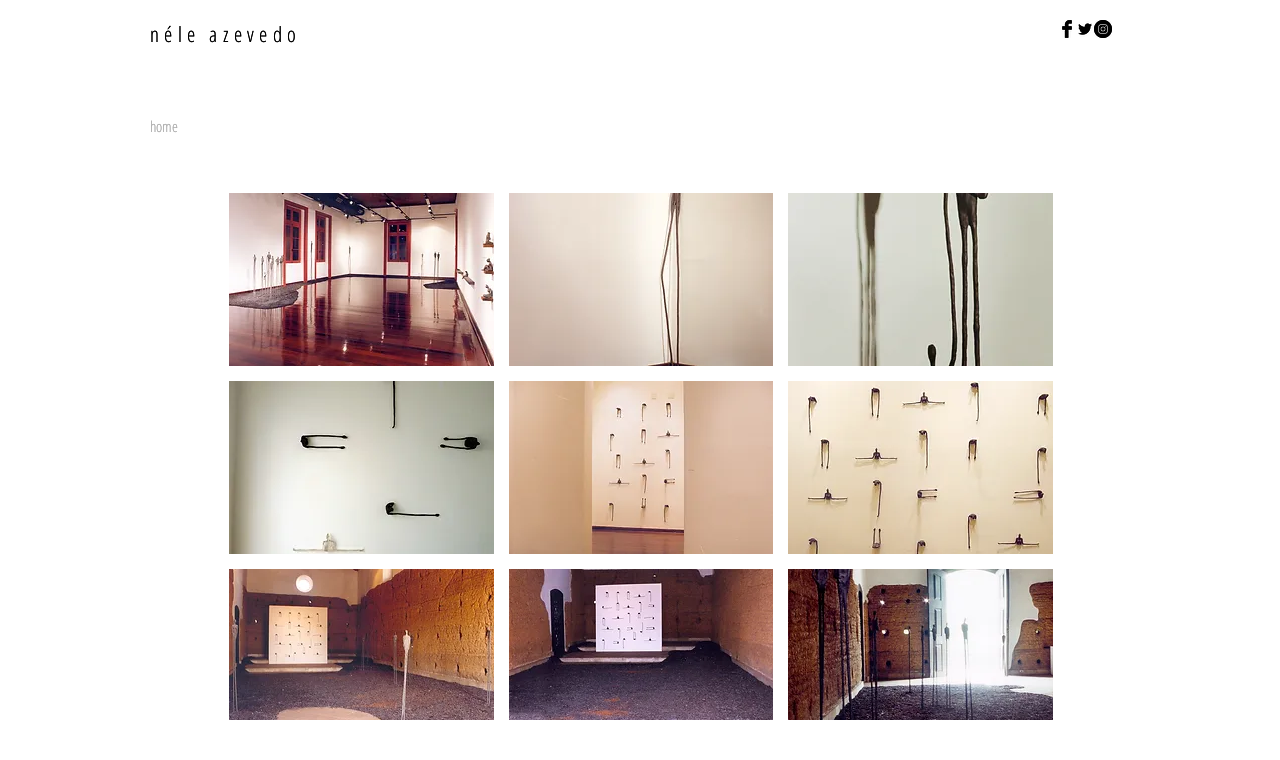

--- FILE ---
content_type: text/html; charset=UTF-8
request_url: https://www.neleazevedo.com.br/esculturas
body_size: 123148
content:
<!DOCTYPE html>
<html lang="pt">
<head>
  
  <!-- SEO Tags -->
  <title>esculturas | neleazevedo</title>
  <link rel="canonical" href="https://www.neleazevedo.com.br/esculturas"/>
  <meta property="og:title" content="esculturas | neleazevedo"/>
  <meta property="og:url" content="https://www.neleazevedo.com.br/esculturas"/>
  <meta property="og:site_name" content="neleazevedo"/>
  <meta property="og:type" content="website"/>
  <meta name="twitter:card" content="summary_large_image"/>
  <meta name="twitter:title" content="esculturas | neleazevedo"/>

  
  <meta charset='utf-8'>
  <meta name="viewport" content="width=device-width, initial-scale=1" id="wixDesktopViewport" />
  <meta http-equiv="X-UA-Compatible" content="IE=edge">
  <meta name="generator" content="Wix.com Website Builder"/>

  <link rel="icon" sizes="192x192" href="https://static.parastorage.com/client/pfavico.ico" type="image/x-icon"/>
  <link rel="shortcut icon" href="https://static.parastorage.com/client/pfavico.ico" type="image/x-icon"/>
  <link rel="apple-touch-icon" href="https://static.parastorage.com/client/pfavico.ico" type="image/x-icon"/>

  <!-- Safari Pinned Tab Icon -->
  <!-- <link rel="mask-icon" href="https://static.parastorage.com/client/pfavico.ico"> -->

  <!-- Original trials -->
  


  <!-- Segmenter Polyfill -->
  <script>
    if (!window.Intl || !window.Intl.Segmenter) {
      (function() {
        var script = document.createElement('script');
        script.src = 'https://static.parastorage.com/unpkg/@formatjs/intl-segmenter@11.7.10/polyfill.iife.js';
        document.head.appendChild(script);
      })();
    }
  </script>

  <!-- Legacy Polyfills -->
  <script nomodule="" src="https://static.parastorage.com/unpkg/core-js-bundle@3.2.1/minified.js"></script>
  <script nomodule="" src="https://static.parastorage.com/unpkg/focus-within-polyfill@5.0.9/dist/focus-within-polyfill.js"></script>

  <!-- Performance API Polyfills -->
  <script>
  (function () {
    var noop = function noop() {};
    if ("performance" in window === false) {
      window.performance = {};
    }
    window.performance.mark = performance.mark || noop;
    window.performance.measure = performance.measure || noop;
    if ("now" in window.performance === false) {
      var nowOffset = Date.now();
      if (performance.timing && performance.timing.navigationStart) {
        nowOffset = performance.timing.navigationStart;
      }
      window.performance.now = function now() {
        return Date.now() - nowOffset;
      };
    }
  })();
  </script>

  <!-- Globals Definitions -->
  <script>
    (function () {
      var now = Date.now()
      window.initialTimestamps = {
        initialTimestamp: now,
        initialRequestTimestamp: Math.round(performance.timeOrigin ? performance.timeOrigin : now - performance.now())
      }

      window.thunderboltTag = "libs-releases-GA-local"
      window.thunderboltVersion = "1.16780.0"
    })();
  </script>

  <!-- Essential Viewer Model -->
  <script type="application/json" id="wix-essential-viewer-model">{"fleetConfig":{"fleetName":"thunderbolt-seo-renderer","type":"GA","code":0},"mode":{"qa":false,"enableTestApi":false,"debug":false,"ssrIndicator":false,"ssrOnly":false,"siteAssetsFallback":"enable","versionIndicator":false},"componentsLibrariesTopology":[{"artifactId":"editor-elements","namespace":"wixui","url":"https:\/\/static.parastorage.com\/services\/editor-elements\/1.14855.0"},{"artifactId":"editor-elements","namespace":"dsgnsys","url":"https:\/\/static.parastorage.com\/services\/editor-elements\/1.14855.0"}],"siteFeaturesConfigs":{"sessionManager":{"isRunningInDifferentSiteContext":false}},"language":{"userLanguage":"pt"},"siteAssets":{"clientTopology":{"mediaRootUrl":"https:\/\/static.wixstatic.com","staticMediaUrl":"https:\/\/static.wixstatic.com\/media","moduleRepoUrl":"https:\/\/static.parastorage.com\/unpkg","fileRepoUrl":"https:\/\/static.parastorage.com\/services","viewerAppsUrl":"https:\/\/viewer-apps.parastorage.com","viewerAssetsUrl":"https:\/\/viewer-assets.parastorage.com","siteAssetsUrl":"https:\/\/siteassets.parastorage.com","pageJsonServerUrls":["https:\/\/pages.parastorage.com","https:\/\/staticorigin.wixstatic.com","https:\/\/www.neleazevedo.com.br","https:\/\/fallback.wix.com\/wix-html-editor-pages-webapp\/page"],"pathOfTBModulesInFileRepoForFallback":"wix-thunderbolt\/dist\/"}},"siteFeatures":["accessibility","appMonitoring","assetsLoader","businessLogger","captcha","clickHandlerRegistrar","commonConfig","componentsLoader","componentsRegistry","consentPolicy","cyclicTabbing","domSelectors","environmentWixCodeSdk","environment","locationWixCodeSdk","mpaNavigation","navigationManager","navigationPhases","ooi","pages","panorama","renderer","reporter","router","scrollRestoration","seoWixCodeSdk","seo","sessionManager","siteMembersWixCodeSdk","siteMembers","siteScrollBlocker","siteWixCodeSdk","speculationRules","ssrCache","stores","structureApi","thunderboltInitializer","tpaCommons","translations","usedPlatformApis","warmupData","windowMessageRegistrar","windowWixCodeSdk","wixCustomElementComponent","wixEmbedsApi","componentsReact","platform"],"site":{"externalBaseUrl":"https:\/\/www.neleazevedo.com.br","isSEO":true},"media":{"staticMediaUrl":"https:\/\/static.wixstatic.com\/media","mediaRootUrl":"https:\/\/static.wixstatic.com\/","staticVideoUrl":"https:\/\/video.wixstatic.com\/"},"requestUrl":"https:\/\/www.neleazevedo.com.br\/esculturas","rollout":{"siteAssetsVersionsRollout":false,"isDACRollout":1,"isTBRollout":false},"commonConfig":{"brand":"wix","host":"VIEWER","bsi":"","consentPolicy":{},"consentPolicyHeader":{},"siteRevision":"3053","renderingFlow":"NONE","language":"pt","locale":"pt-br"},"interactionSampleRatio":0.01,"dynamicModelUrl":"https:\/\/www.neleazevedo.com.br\/_api\/v2\/dynamicmodel","accessTokensUrl":"https:\/\/www.neleazevedo.com.br\/_api\/v1\/access-tokens","isExcludedFromSecurityExperiments":false,"experiments":{"specs.thunderbolt.hardenFetchAndXHR":true,"specs.thunderbolt.securityExperiments":true}}</script>
  <script>window.viewerModel = JSON.parse(document.getElementById('wix-essential-viewer-model').textContent)</script>

  <script>
    window.commonConfig = viewerModel.commonConfig
  </script>

  
  <!-- BEGIN handleAccessTokens bundle -->

  <script data-url="https://static.parastorage.com/services/wix-thunderbolt/dist/handleAccessTokens.inline.4f2f9a53.bundle.min.js">(()=>{"use strict";function e(e){let{context:o,property:r,value:n,enumerable:i=!0}=e,c=e.get,l=e.set;if(!r||void 0===n&&!c&&!l)return new Error("property and value are required");let a=o||globalThis,s=a?.[r],u={};if(void 0!==n)u.value=n;else{if(c){let e=t(c);e&&(u.get=e)}if(l){let e=t(l);e&&(u.set=e)}}let p={...u,enumerable:i||!1,configurable:!1};void 0!==n&&(p.writable=!1);try{Object.defineProperty(a,r,p)}catch(e){return e instanceof TypeError?s:e}return s}function t(e,t){return"function"==typeof e?e:!0===e?.async&&"function"==typeof e.func?t?async function(t){return e.func(t)}:async function(){return e.func()}:"function"==typeof e?.func?e.func:void 0}try{e({property:"strictDefine",value:e})}catch{}try{e({property:"defineStrictObject",value:r})}catch{}try{e({property:"defineStrictMethod",value:n})}catch{}var o=["toString","toLocaleString","valueOf","constructor","prototype"];function r(t){let{context:n,property:c,propertiesToExclude:l=[],skipPrototype:a=!1,hardenPrototypePropertiesToExclude:s=[]}=t;if(!c)return new Error("property is required");let u=(n||globalThis)[c],p={},f=i(n,c);u&&("object"==typeof u||"function"==typeof u)&&Reflect.ownKeys(u).forEach(t=>{if(!l.includes(t)&&!o.includes(t)){let o=i(u,t);if(o&&(o.writable||o.configurable)){let{value:r,get:n,set:i,enumerable:c=!1}=o,l={};void 0!==r?l.value=r:n?l.get=n:i&&(l.set=i);try{let o=e({context:u,property:t,...l,enumerable:c});p[t]=o}catch(e){if(!(e instanceof TypeError))throw e;try{p[t]=o.value||o.get||o.set}catch{}}}}});let d={originalObject:u,originalProperties:p};if(!a&&void 0!==u?.prototype){let e=r({context:u,property:"prototype",propertiesToExclude:s,skipPrototype:!0});e instanceof Error||(d.originalPrototype=e?.originalObject,d.originalPrototypeProperties=e?.originalProperties)}return e({context:n,property:c,value:u,enumerable:f?.enumerable}),d}function n(t,o){let r=(o||globalThis)[t],n=i(o||globalThis,t);return r&&n&&(n.writable||n.configurable)?(Object.freeze(r),e({context:globalThis,property:t,value:r})):r}function i(e,t){if(e&&t)try{return Reflect.getOwnPropertyDescriptor(e,t)}catch{return}}function c(e){if("string"!=typeof e)return e;try{return decodeURIComponent(e).toLowerCase().trim()}catch{return e.toLowerCase().trim()}}function l(e,t){let o="";if("string"==typeof e)o=e.split("=")[0]?.trim()||"";else{if(!e||"string"!=typeof e.name)return!1;o=e.name}return t.has(c(o)||"")}function a(e,t){let o;return o="string"==typeof e?e.split(";").map(e=>e.trim()).filter(e=>e.length>0):e||[],o.filter(e=>!l(e,t))}var s=null;function u(){return null===s&&(s=typeof Document>"u"?void 0:Object.getOwnPropertyDescriptor(Document.prototype,"cookie")),s}function p(t,o){if(!globalThis?.cookieStore)return;let r=globalThis.cookieStore.get.bind(globalThis.cookieStore),n=globalThis.cookieStore.getAll.bind(globalThis.cookieStore),i=globalThis.cookieStore.set.bind(globalThis.cookieStore),c=globalThis.cookieStore.delete.bind(globalThis.cookieStore);return e({context:globalThis.CookieStore.prototype,property:"get",value:async function(e){return l(("string"==typeof e?e:e.name)||"",t)?null:r.call(this,e)},enumerable:!0}),e({context:globalThis.CookieStore.prototype,property:"getAll",value:async function(){return a(await n.apply(this,Array.from(arguments)),t)},enumerable:!0}),e({context:globalThis.CookieStore.prototype,property:"set",value:async function(){let e=Array.from(arguments);if(!l(1===e.length?e[0].name:e[0],t))return i.apply(this,e);o&&console.warn(o)},enumerable:!0}),e({context:globalThis.CookieStore.prototype,property:"delete",value:async function(){let e=Array.from(arguments);if(!l(1===e.length?e[0].name:e[0],t))return c.apply(this,e)},enumerable:!0}),e({context:globalThis.cookieStore,property:"prototype",value:globalThis.CookieStore.prototype,enumerable:!1}),e({context:globalThis,property:"cookieStore",value:globalThis.cookieStore,enumerable:!0}),{get:r,getAll:n,set:i,delete:c}}var f=["TextEncoder","TextDecoder","XMLHttpRequestEventTarget","EventTarget","URL","JSON","Reflect","Object","Array","Map","Set","WeakMap","WeakSet","Promise","Symbol","Error"],d=["addEventListener","removeEventListener","dispatchEvent","encodeURI","encodeURIComponent","decodeURI","decodeURIComponent"];const y=(e,t)=>{try{const o=t?t.get.call(document):document.cookie;return o.split(";").map(e=>e.trim()).filter(t=>t?.startsWith(e))[0]?.split("=")[1]}catch(e){return""}},g=(e="",t="",o="/")=>`${e}=; ${t?`domain=${t};`:""} max-age=0; path=${o}; expires=Thu, 01 Jan 1970 00:00:01 GMT`;function m(){(function(){if("undefined"!=typeof window){const e=performance.getEntriesByType("navigation")[0];return"back_forward"===(e?.type||"")}return!1})()&&function(){const{counter:e}=function(){const e=b("getItem");if(e){const[t,o]=e.split("-"),r=o?parseInt(o,10):0;if(r>=3){const e=t?Number(t):0;if(Date.now()-e>6e4)return{counter:0}}return{counter:r}}return{counter:0}}();e<3?(!function(e=1){b("setItem",`${Date.now()}-${e}`)}(e+1),window.location.reload()):console.error("ATS: Max reload attempts reached")}()}function b(e,t){try{return sessionStorage[e]("reload",t||"")}catch(e){console.error("ATS: Error calling sessionStorage:",e)}}const h="client-session-bind",v="sec-fetch-unsupported",{experiments:w}=window.viewerModel,T=[h,"client-binding",v,"svSession","smSession","server-session-bind","wixSession2","wixSession3"].map(e=>e.toLowerCase()),{cookie:S}=function(t,o){let r=new Set(t);return e({context:document,property:"cookie",set:{func:e=>function(e,t,o,r){let n=u(),i=c(t.split(";")[0]||"")||"";[...o].every(e=>!i.startsWith(e.toLowerCase()))&&n?.set?n.set.call(e,t):r&&console.warn(r)}(document,e,r,o)},get:{func:()=>function(e,t){let o=u();if(!o?.get)throw new Error("Cookie descriptor or getter not available");return a(o.get.call(e),t).join("; ")}(document,r)},enumerable:!0}),{cookieStore:p(r,o),cookie:u()}}(T),k="tbReady",x="security_overrideGlobals",{experiments:E,siteFeaturesConfigs:C,accessTokensUrl:P}=window.viewerModel,R=P,M={},O=(()=>{const e=y(h,S);if(w["specs.thunderbolt.browserCacheReload"]){y(v,S)||e?b("removeItem"):m()}return(()=>{const e=g(h),t=g(h,location.hostname);S.set.call(document,e),S.set.call(document,t)})(),e})();O&&(M["client-binding"]=O);const D=fetch;addEventListener(k,function e(t){const{logger:o}=t.detail;try{window.tb.init({fetch:D,fetchHeaders:M})}catch(e){const t=new Error("TB003");o.meter(`${x}_${t.message}`,{paramsOverrides:{errorType:x,eventString:t.message}}),window?.viewerModel?.mode.debug&&console.error(e)}finally{removeEventListener(k,e)}}),E["specs.thunderbolt.hardenFetchAndXHR"]||(window.fetchDynamicModel=()=>C.sessionManager.isRunningInDifferentSiteContext?Promise.resolve({}):fetch(R,{credentials:"same-origin",headers:M}).then(function(e){if(!e.ok)throw new Error(`[${e.status}]${e.statusText}`);return e.json()}),window.dynamicModelPromise=window.fetchDynamicModel())})();
//# sourceMappingURL=https://static.parastorage.com/services/wix-thunderbolt/dist/handleAccessTokens.inline.4f2f9a53.bundle.min.js.map</script>

<!-- END handleAccessTokens bundle -->

<!-- BEGIN overrideGlobals bundle -->

<script data-url="https://static.parastorage.com/services/wix-thunderbolt/dist/overrideGlobals.inline.ec13bfcf.bundle.min.js">(()=>{"use strict";function e(e){let{context:r,property:o,value:n,enumerable:i=!0}=e,c=e.get,a=e.set;if(!o||void 0===n&&!c&&!a)return new Error("property and value are required");let l=r||globalThis,u=l?.[o],s={};if(void 0!==n)s.value=n;else{if(c){let e=t(c);e&&(s.get=e)}if(a){let e=t(a);e&&(s.set=e)}}let p={...s,enumerable:i||!1,configurable:!1};void 0!==n&&(p.writable=!1);try{Object.defineProperty(l,o,p)}catch(e){return e instanceof TypeError?u:e}return u}function t(e,t){return"function"==typeof e?e:!0===e?.async&&"function"==typeof e.func?t?async function(t){return e.func(t)}:async function(){return e.func()}:"function"==typeof e?.func?e.func:void 0}try{e({property:"strictDefine",value:e})}catch{}try{e({property:"defineStrictObject",value:o})}catch{}try{e({property:"defineStrictMethod",value:n})}catch{}var r=["toString","toLocaleString","valueOf","constructor","prototype"];function o(t){let{context:n,property:c,propertiesToExclude:a=[],skipPrototype:l=!1,hardenPrototypePropertiesToExclude:u=[]}=t;if(!c)return new Error("property is required");let s=(n||globalThis)[c],p={},f=i(n,c);s&&("object"==typeof s||"function"==typeof s)&&Reflect.ownKeys(s).forEach(t=>{if(!a.includes(t)&&!r.includes(t)){let r=i(s,t);if(r&&(r.writable||r.configurable)){let{value:o,get:n,set:i,enumerable:c=!1}=r,a={};void 0!==o?a.value=o:n?a.get=n:i&&(a.set=i);try{let r=e({context:s,property:t,...a,enumerable:c});p[t]=r}catch(e){if(!(e instanceof TypeError))throw e;try{p[t]=r.value||r.get||r.set}catch{}}}}});let d={originalObject:s,originalProperties:p};if(!l&&void 0!==s?.prototype){let e=o({context:s,property:"prototype",propertiesToExclude:u,skipPrototype:!0});e instanceof Error||(d.originalPrototype=e?.originalObject,d.originalPrototypeProperties=e?.originalProperties)}return e({context:n,property:c,value:s,enumerable:f?.enumerable}),d}function n(t,r){let o=(r||globalThis)[t],n=i(r||globalThis,t);return o&&n&&(n.writable||n.configurable)?(Object.freeze(o),e({context:globalThis,property:t,value:o})):o}function i(e,t){if(e&&t)try{return Reflect.getOwnPropertyDescriptor(e,t)}catch{return}}function c(e){if("string"!=typeof e)return e;try{return decodeURIComponent(e).toLowerCase().trim()}catch{return e.toLowerCase().trim()}}function a(e,t){return e instanceof Headers?e.forEach((r,o)=>{l(o,t)||e.delete(o)}):Object.keys(e).forEach(r=>{l(r,t)||delete e[r]}),e}function l(e,t){return!t.has(c(e)||"")}function u(e,t){let r=!0,o=function(e){let t,r;if(globalThis.Request&&e instanceof Request)t=e.url;else{if("function"!=typeof e?.toString)throw new Error("Unsupported type for url");t=e.toString()}try{return new URL(t).pathname}catch{return r=t.replace(/#.+/gi,"").split("?").shift(),r.startsWith("/")?r:`/${r}`}}(e),n=c(o);return n&&t.some(e=>n.includes(e))&&(r=!1),r}function s(t,r,o){let n=fetch,i=XMLHttpRequest,c=new Set(r);function s(){let e=new i,r=e.open,n=e.setRequestHeader;return e.open=function(){let n=Array.from(arguments),i=n[1];if(n.length<2||u(i,t))return r.apply(e,n);throw new Error(o||`Request not allowed for path ${i}`)},e.setRequestHeader=function(t,r){l(decodeURIComponent(t),c)&&n.call(e,t,r)},e}return e({property:"fetch",value:function(){let e=function(e,t){return globalThis.Request&&e[0]instanceof Request&&e[0]?.headers?a(e[0].headers,t):e[1]?.headers&&a(e[1].headers,t),e}(arguments,c);return u(arguments[0],t)?n.apply(globalThis,Array.from(e)):new Promise((e,t)=>{t(new Error(o||`Request not allowed for path ${arguments[0]}`))})},enumerable:!0}),e({property:"XMLHttpRequest",value:s,enumerable:!0}),Object.keys(i).forEach(e=>{s[e]=i[e]}),{fetch:n,XMLHttpRequest:i}}var p=["TextEncoder","TextDecoder","XMLHttpRequestEventTarget","EventTarget","URL","JSON","Reflect","Object","Array","Map","Set","WeakMap","WeakSet","Promise","Symbol","Error"],f=["addEventListener","removeEventListener","dispatchEvent","encodeURI","encodeURIComponent","decodeURI","decodeURIComponent"];const d=function(){let t=globalThis.open,r=document.open;function o(e,r,o){let n="string"!=typeof e,i=t.call(window,e,r,o);return n||e&&function(e){return e.startsWith("//")&&/(?:[a-z0-9](?:[a-z0-9-]{0,61}[a-z0-9])?\.)+[a-z0-9][a-z0-9-]{0,61}[a-z0-9]/g.test(`${location.protocol}:${e}`)&&(e=`${location.protocol}${e}`),!e.startsWith("http")||new URL(e).hostname===location.hostname}(e)?{}:i}return e({property:"open",value:o,context:globalThis,enumerable:!0}),e({property:"open",value:function(e,t,n){return e?o(e,t,n):r.call(document,e||"",t||"",n||"")},context:document,enumerable:!0}),{open:t,documentOpen:r}},y=function(){let t=document.createElement,r=Element.prototype.setAttribute,o=Element.prototype.setAttributeNS;return e({property:"createElement",context:document,value:function(n,i){let a=t.call(document,n,i);if("iframe"===c(n)){e({property:"srcdoc",context:a,get:()=>"",set:()=>{console.warn("`srcdoc` is not allowed in iframe elements.")}});let t=function(e,t){"srcdoc"!==e.toLowerCase()?r.call(a,e,t):console.warn("`srcdoc` attribute is not allowed to be set.")},n=function(e,t,r){"srcdoc"!==t.toLowerCase()?o.call(a,e,t,r):console.warn("`srcdoc` attribute is not allowed to be set.")};a.setAttribute=t,a.setAttributeNS=n}return a},enumerable:!0}),{createElement:t,setAttribute:r,setAttributeNS:o}},m=["client-binding"],b=["/_api/v1/access-tokens","/_api/v2/dynamicmodel","/_api/one-app-session-web/v3/businesses"],h=function(){let t=setTimeout,r=setInterval;return o("setTimeout",0,globalThis),o("setInterval",0,globalThis),{setTimeout:t,setInterval:r};function o(t,r,o){let n=o||globalThis,i=n[t];if(!i||"function"!=typeof i)throw new Error(`Function ${t} not found or is not a function`);e({property:t,value:function(){let e=Array.from(arguments);if("string"!=typeof e[r])return i.apply(n,e);console.warn(`Calling ${t} with a String Argument at index ${r} is not allowed`)},context:o,enumerable:!0})}},v=function(){if(navigator&&"serviceWorker"in navigator){let t=navigator.serviceWorker.register;return e({context:navigator.serviceWorker,property:"register",value:function(){console.log("Service worker registration is not allowed")},enumerable:!0}),{register:t}}return{}};performance.mark("overrideGlobals started");const{isExcludedFromSecurityExperiments:g,experiments:w}=window.viewerModel,E=!g&&w["specs.thunderbolt.securityExperiments"];try{d(),E&&y(),w["specs.thunderbolt.hardenFetchAndXHR"]&&E&&s(b,m),v(),(e=>{let t=[],r=[];r=r.concat(["TextEncoder","TextDecoder"]),e&&(r=r.concat(["XMLHttpRequestEventTarget","EventTarget"])),r=r.concat(["URL","JSON"]),e&&(t=t.concat(["addEventListener","removeEventListener"])),t=t.concat(["encodeURI","encodeURIComponent","decodeURI","decodeURIComponent"]),r=r.concat(["String","Number"]),e&&r.push("Object"),r=r.concat(["Reflect"]),t.forEach(e=>{n(e),["addEventListener","removeEventListener"].includes(e)&&n(e,document)}),r.forEach(e=>{o({property:e})})})(E),E&&h()}catch(e){window?.viewerModel?.mode.debug&&console.error(e);const t=new Error("TB006");window.fedops?.reportError(t,"security_overrideGlobals"),window.Sentry?window.Sentry.captureException(t):globalThis.defineStrictProperty("sentryBuffer",[t],window,!1)}performance.mark("overrideGlobals ended")})();
//# sourceMappingURL=https://static.parastorage.com/services/wix-thunderbolt/dist/overrideGlobals.inline.ec13bfcf.bundle.min.js.map</script>

<!-- END overrideGlobals bundle -->


  
  <script>
    window.commonConfig = viewerModel.commonConfig

	
  </script>

  <!-- Initial CSS -->
  <style data-url="https://static.parastorage.com/services/wix-thunderbolt/dist/main.347af09f.min.css">@keyframes slide-horizontal-new{0%{transform:translateX(100%)}}@keyframes slide-horizontal-old{80%{opacity:1}to{opacity:0;transform:translateX(-100%)}}@keyframes slide-vertical-new{0%{transform:translateY(-100%)}}@keyframes slide-vertical-old{80%{opacity:1}to{opacity:0;transform:translateY(100%)}}@keyframes out-in-new{0%{opacity:0}}@keyframes out-in-old{to{opacity:0}}:root:active-view-transition{view-transition-name:none}::view-transition{pointer-events:none}:root:active-view-transition::view-transition-new(page-group),:root:active-view-transition::view-transition-old(page-group){animation-duration:.6s;cursor:wait;pointer-events:all}:root:active-view-transition-type(SlideHorizontal)::view-transition-old(page-group){animation:slide-horizontal-old .6s cubic-bezier(.83,0,.17,1) forwards;mix-blend-mode:normal}:root:active-view-transition-type(SlideHorizontal)::view-transition-new(page-group){animation:slide-horizontal-new .6s cubic-bezier(.83,0,.17,1) backwards;mix-blend-mode:normal}:root:active-view-transition-type(SlideVertical)::view-transition-old(page-group){animation:slide-vertical-old .6s cubic-bezier(.83,0,.17,1) forwards;mix-blend-mode:normal}:root:active-view-transition-type(SlideVertical)::view-transition-new(page-group){animation:slide-vertical-new .6s cubic-bezier(.83,0,.17,1) backwards;mix-blend-mode:normal}:root:active-view-transition-type(OutIn)::view-transition-old(page-group){animation:out-in-old .35s cubic-bezier(.22,1,.36,1) forwards}:root:active-view-transition-type(OutIn)::view-transition-new(page-group){animation:out-in-new .35s cubic-bezier(.64,0,.78,0) .35s backwards}@media(prefers-reduced-motion:reduce){::view-transition-group(*),::view-transition-new(*),::view-transition-old(*){animation:none!important}}body,html{background:transparent;border:0;margin:0;outline:0;padding:0;vertical-align:baseline}body{--scrollbar-width:0px;font-family:Arial,Helvetica,sans-serif;font-size:10px}body,html{height:100%}body{overflow-x:auto;overflow-y:scroll}body:not(.responsive) #site-root{min-width:var(--site-width);width:100%}body:not([data-js-loaded]) [data-hide-prejs]{visibility:hidden}interact-element{display:contents}#SITE_CONTAINER{position:relative}:root{--one-unit:1vw;--section-max-width:9999px;--spx-stopper-max:9999px;--spx-stopper-min:0px;--browser-zoom:1}@supports(-webkit-appearance:none) and (stroke-color:transparent){:root{--safari-sticky-fix:opacity;--experimental-safari-sticky-fix:translateZ(0)}}@supports(container-type:inline-size){:root{--one-unit:1cqw}}[id^=oldHoverBox-]{mix-blend-mode:plus-lighter;transition:opacity .5s ease,visibility .5s ease}[data-mesh-id$=inlineContent-gridContainer]:has(>[id^=oldHoverBox-]){isolation:isolate}</style>
<style data-url="https://static.parastorage.com/services/wix-thunderbolt/dist/main.renderer.9cb0985f.min.css">a,abbr,acronym,address,applet,b,big,blockquote,button,caption,center,cite,code,dd,del,dfn,div,dl,dt,em,fieldset,font,footer,form,h1,h2,h3,h4,h5,h6,header,i,iframe,img,ins,kbd,label,legend,li,nav,object,ol,p,pre,q,s,samp,section,small,span,strike,strong,sub,sup,table,tbody,td,tfoot,th,thead,title,tr,tt,u,ul,var{background:transparent;border:0;margin:0;outline:0;padding:0;vertical-align:baseline}input,select,textarea{box-sizing:border-box;font-family:Helvetica,Arial,sans-serif}ol,ul{list-style:none}blockquote,q{quotes:none}ins{text-decoration:none}del{text-decoration:line-through}table{border-collapse:collapse;border-spacing:0}a{cursor:pointer;text-decoration:none}.testStyles{overflow-y:hidden}.reset-button{-webkit-appearance:none;background:none;border:0;color:inherit;font:inherit;line-height:normal;outline:0;overflow:visible;padding:0;-webkit-user-select:none;-moz-user-select:none;-ms-user-select:none}:focus{outline:none}body.device-mobile-optimized:not(.disable-site-overflow){overflow-x:hidden;overflow-y:scroll}body.device-mobile-optimized:not(.responsive) #SITE_CONTAINER{margin-left:auto;margin-right:auto;overflow-x:visible;position:relative;width:320px}body.device-mobile-optimized:not(.responsive):not(.blockSiteScrolling) #SITE_CONTAINER{margin-top:0}body.device-mobile-optimized>*{max-width:100%!important}body.device-mobile-optimized #site-root{overflow-x:hidden;overflow-y:hidden}@supports(overflow:clip){body.device-mobile-optimized #site-root{overflow-x:clip;overflow-y:clip}}body.device-mobile-non-optimized #SITE_CONTAINER #site-root{overflow-x:clip;overflow-y:clip}body.device-mobile-non-optimized.fullScreenMode{background-color:#5f6360}body.device-mobile-non-optimized.fullScreenMode #MOBILE_ACTIONS_MENU,body.device-mobile-non-optimized.fullScreenMode #SITE_BACKGROUND,body.device-mobile-non-optimized.fullScreenMode #site-root,body.fullScreenMode #WIX_ADS{visibility:hidden}body.fullScreenMode{overflow-x:hidden!important;overflow-y:hidden!important}body.fullScreenMode.device-mobile-optimized #TINY_MENU{opacity:0;pointer-events:none}body.fullScreenMode-scrollable.device-mobile-optimized{overflow-x:hidden!important;overflow-y:auto!important}body.fullScreenMode-scrollable.device-mobile-optimized #masterPage,body.fullScreenMode-scrollable.device-mobile-optimized #site-root{overflow-x:hidden!important;overflow-y:hidden!important}body.fullScreenMode-scrollable.device-mobile-optimized #SITE_BACKGROUND,body.fullScreenMode-scrollable.device-mobile-optimized #masterPage{height:auto!important}body.fullScreenMode-scrollable.device-mobile-optimized #masterPage.mesh-layout{height:0!important}body.blockSiteScrolling,body.siteScrollingBlocked{position:fixed;width:100%}body.blockSiteScrolling #SITE_CONTAINER{margin-top:calc(var(--blocked-site-scroll-margin-top)*-1)}#site-root{margin:0 auto;min-height:100%;position:relative;top:var(--wix-ads-height)}#site-root img:not([src]){visibility:hidden}#site-root svg img:not([src]){visibility:visible}.auto-generated-link{color:inherit}#SCROLL_TO_BOTTOM,#SCROLL_TO_TOP{height:0}.has-click-trigger{cursor:pointer}.fullScreenOverlay{bottom:0;display:flex;justify-content:center;left:0;overflow-y:hidden;position:fixed;right:0;top:-60px;z-index:1005}.fullScreenOverlay>.fullScreenOverlayContent{bottom:0;left:0;margin:0 auto;overflow:hidden;position:absolute;right:0;top:60px;transform:translateZ(0)}[data-mesh-id$=centeredContent],[data-mesh-id$=form],[data-mesh-id$=inlineContent]{pointer-events:none;position:relative}[data-mesh-id$=-gridWrapper],[data-mesh-id$=-rotated-wrapper]{pointer-events:none}[data-mesh-id$=-gridContainer]>*,[data-mesh-id$=-rotated-wrapper]>*,[data-mesh-id$=inlineContent]>:not([data-mesh-id$=-gridContainer]){pointer-events:auto}.device-mobile-optimized #masterPage.mesh-layout #SOSP_CONTAINER_CUSTOM_ID{grid-area:2/1/3/2;-ms-grid-row:2;position:relative}#masterPage.mesh-layout{-ms-grid-rows:max-content max-content min-content max-content;-ms-grid-columns:100%;align-items:start;display:-ms-grid;display:grid;grid-template-columns:100%;grid-template-rows:max-content max-content min-content max-content;justify-content:stretch}#masterPage.mesh-layout #PAGES_CONTAINER,#masterPage.mesh-layout #SITE_FOOTER-placeholder,#masterPage.mesh-layout #SITE_FOOTER_WRAPPER,#masterPage.mesh-layout #SITE_HEADER-placeholder,#masterPage.mesh-layout #SITE_HEADER_WRAPPER,#masterPage.mesh-layout #SOSP_CONTAINER_CUSTOM_ID[data-state~=mobileView],#masterPage.mesh-layout #soapAfterPagesContainer,#masterPage.mesh-layout #soapBeforePagesContainer{-ms-grid-row-align:start;-ms-grid-column-align:start;-ms-grid-column:1}#masterPage.mesh-layout #SITE_HEADER-placeholder,#masterPage.mesh-layout #SITE_HEADER_WRAPPER{grid-area:1/1/2/2;-ms-grid-row:1}#masterPage.mesh-layout #PAGES_CONTAINER,#masterPage.mesh-layout #soapAfterPagesContainer,#masterPage.mesh-layout #soapBeforePagesContainer{grid-area:3/1/4/2;-ms-grid-row:3}#masterPage.mesh-layout #soapAfterPagesContainer,#masterPage.mesh-layout #soapBeforePagesContainer{width:100%}#masterPage.mesh-layout #PAGES_CONTAINER{align-self:stretch}#masterPage.mesh-layout main#PAGES_CONTAINER{display:block}#masterPage.mesh-layout #SITE_FOOTER-placeholder,#masterPage.mesh-layout #SITE_FOOTER_WRAPPER{grid-area:4/1/5/2;-ms-grid-row:4}#masterPage.mesh-layout #SITE_PAGES,#masterPage.mesh-layout [data-mesh-id=PAGES_CONTAINERcenteredContent],#masterPage.mesh-layout [data-mesh-id=PAGES_CONTAINERinlineContent]{height:100%}#masterPage.mesh-layout.desktop>*{width:100%}#masterPage.mesh-layout #PAGES_CONTAINER,#masterPage.mesh-layout #SITE_FOOTER,#masterPage.mesh-layout #SITE_FOOTER_WRAPPER,#masterPage.mesh-layout #SITE_HEADER,#masterPage.mesh-layout #SITE_HEADER_WRAPPER,#masterPage.mesh-layout #SITE_PAGES,#masterPage.mesh-layout #masterPageinlineContent{position:relative}#masterPage.mesh-layout #SITE_HEADER{grid-area:1/1/2/2}#masterPage.mesh-layout #SITE_FOOTER{grid-area:4/1/5/2}#masterPage.mesh-layout.overflow-x-clip #SITE_FOOTER,#masterPage.mesh-layout.overflow-x-clip #SITE_HEADER{overflow-x:clip}[data-z-counter]{z-index:0}[data-z-counter="0"]{z-index:auto}.wixSiteProperties{-webkit-font-smoothing:antialiased;-moz-osx-font-smoothing:grayscale}:root{--wst-button-color-fill-primary:rgb(var(--color_48));--wst-button-color-border-primary:rgb(var(--color_49));--wst-button-color-text-primary:rgb(var(--color_50));--wst-button-color-fill-primary-hover:rgb(var(--color_51));--wst-button-color-border-primary-hover:rgb(var(--color_52));--wst-button-color-text-primary-hover:rgb(var(--color_53));--wst-button-color-fill-primary-disabled:rgb(var(--color_54));--wst-button-color-border-primary-disabled:rgb(var(--color_55));--wst-button-color-text-primary-disabled:rgb(var(--color_56));--wst-button-color-fill-secondary:rgb(var(--color_57));--wst-button-color-border-secondary:rgb(var(--color_58));--wst-button-color-text-secondary:rgb(var(--color_59));--wst-button-color-fill-secondary-hover:rgb(var(--color_60));--wst-button-color-border-secondary-hover:rgb(var(--color_61));--wst-button-color-text-secondary-hover:rgb(var(--color_62));--wst-button-color-fill-secondary-disabled:rgb(var(--color_63));--wst-button-color-border-secondary-disabled:rgb(var(--color_64));--wst-button-color-text-secondary-disabled:rgb(var(--color_65));--wst-color-fill-base-1:rgb(var(--color_36));--wst-color-fill-base-2:rgb(var(--color_37));--wst-color-fill-base-shade-1:rgb(var(--color_38));--wst-color-fill-base-shade-2:rgb(var(--color_39));--wst-color-fill-base-shade-3:rgb(var(--color_40));--wst-color-fill-accent-1:rgb(var(--color_41));--wst-color-fill-accent-2:rgb(var(--color_42));--wst-color-fill-accent-3:rgb(var(--color_43));--wst-color-fill-accent-4:rgb(var(--color_44));--wst-color-fill-background-primary:rgb(var(--color_11));--wst-color-fill-background-secondary:rgb(var(--color_12));--wst-color-text-primary:rgb(var(--color_15));--wst-color-text-secondary:rgb(var(--color_14));--wst-color-action:rgb(var(--color_18));--wst-color-disabled:rgb(var(--color_39));--wst-color-title:rgb(var(--color_45));--wst-color-subtitle:rgb(var(--color_46));--wst-color-line:rgb(var(--color_47));--wst-font-style-h2:var(--font_2);--wst-font-style-h3:var(--font_3);--wst-font-style-h4:var(--font_4);--wst-font-style-h5:var(--font_5);--wst-font-style-h6:var(--font_6);--wst-font-style-body-large:var(--font_7);--wst-font-style-body-medium:var(--font_8);--wst-font-style-body-small:var(--font_9);--wst-font-style-body-x-small:var(--font_10);--wst-color-custom-1:rgb(var(--color_13));--wst-color-custom-2:rgb(var(--color_16));--wst-color-custom-3:rgb(var(--color_17));--wst-color-custom-4:rgb(var(--color_19));--wst-color-custom-5:rgb(var(--color_20));--wst-color-custom-6:rgb(var(--color_21));--wst-color-custom-7:rgb(var(--color_22));--wst-color-custom-8:rgb(var(--color_23));--wst-color-custom-9:rgb(var(--color_24));--wst-color-custom-10:rgb(var(--color_25));--wst-color-custom-11:rgb(var(--color_26));--wst-color-custom-12:rgb(var(--color_27));--wst-color-custom-13:rgb(var(--color_28));--wst-color-custom-14:rgb(var(--color_29));--wst-color-custom-15:rgb(var(--color_30));--wst-color-custom-16:rgb(var(--color_31));--wst-color-custom-17:rgb(var(--color_32));--wst-color-custom-18:rgb(var(--color_33));--wst-color-custom-19:rgb(var(--color_34));--wst-color-custom-20:rgb(var(--color_35))}.wix-presets-wrapper{display:contents}</style>

  <meta name="format-detection" content="telephone=no">
  <meta name="skype_toolbar" content="skype_toolbar_parser_compatible">
  
  

  

  

  <!-- head performance data start -->
  
  <!-- head performance data end -->
  

    


    
<style data-href="https://static.parastorage.com/services/editor-elements-library/dist/thunderbolt/rb_wixui.thunderbolt_bootstrap.a1b00b19.min.css">.cwL6XW{cursor:pointer}.sNF2R0{opacity:0}.hLoBV3{transition:opacity var(--transition-duration) cubic-bezier(.37,0,.63,1)}.Rdf41z,.hLoBV3{opacity:1}.ftlZWo{transition:opacity var(--transition-duration) cubic-bezier(.37,0,.63,1)}.ATGlOr,.ftlZWo{opacity:0}.KQSXD0{transition:opacity var(--transition-duration) cubic-bezier(.64,0,.78,0)}.KQSXD0,.pagQKE{opacity:1}._6zG5H{opacity:0;transition:opacity var(--transition-duration) cubic-bezier(.22,1,.36,1)}.BB49uC{transform:translateX(100%)}.j9xE1V{transition:transform var(--transition-duration) cubic-bezier(.87,0,.13,1)}.ICs7Rs,.j9xE1V{transform:translateX(0)}.DxijZJ{transition:transform var(--transition-duration) cubic-bezier(.87,0,.13,1)}.B5kjYq,.DxijZJ{transform:translateX(-100%)}.cJijIV{transition:transform var(--transition-duration) cubic-bezier(.87,0,.13,1)}.cJijIV,.hOxaWM{transform:translateX(0)}.T9p3fN{transform:translateX(100%);transition:transform var(--transition-duration) cubic-bezier(.87,0,.13,1)}.qDxYJm{transform:translateY(100%)}.aA9V0P{transition:transform var(--transition-duration) cubic-bezier(.87,0,.13,1)}.YPXPAS,.aA9V0P{transform:translateY(0)}.Xf2zsA{transition:transform var(--transition-duration) cubic-bezier(.87,0,.13,1)}.Xf2zsA,.y7Kt7s{transform:translateY(-100%)}.EeUgMu{transition:transform var(--transition-duration) cubic-bezier(.87,0,.13,1)}.EeUgMu,.fdHrtm{transform:translateY(0)}.WIFaG4{transform:translateY(100%);transition:transform var(--transition-duration) cubic-bezier(.87,0,.13,1)}body:not(.responsive) .JsJXaX{overflow-x:clip}:root:active-view-transition .JsJXaX{view-transition-name:page-group}.AnQkDU{display:grid;grid-template-columns:1fr;grid-template-rows:1fr;height:100%}.AnQkDU>div{align-self:stretch!important;grid-area:1/1/2/2;justify-self:stretch!important}.StylableButton2545352419__root{-archetype:box;border:none;box-sizing:border-box;cursor:pointer;display:block;height:100%;min-height:10px;min-width:10px;padding:0;touch-action:manipulation;width:100%}.StylableButton2545352419__root[disabled]{pointer-events:none}.StylableButton2545352419__root:not(:hover):not([disabled]).StylableButton2545352419--hasBackgroundColor{background-color:var(--corvid-background-color)!important}.StylableButton2545352419__root:hover:not([disabled]).StylableButton2545352419--hasHoverBackgroundColor{background-color:var(--corvid-hover-background-color)!important}.StylableButton2545352419__root:not(:hover)[disabled].StylableButton2545352419--hasDisabledBackgroundColor{background-color:var(--corvid-disabled-background-color)!important}.StylableButton2545352419__root:not(:hover):not([disabled]).StylableButton2545352419--hasBorderColor{border-color:var(--corvid-border-color)!important}.StylableButton2545352419__root:hover:not([disabled]).StylableButton2545352419--hasHoverBorderColor{border-color:var(--corvid-hover-border-color)!important}.StylableButton2545352419__root:not(:hover)[disabled].StylableButton2545352419--hasDisabledBorderColor{border-color:var(--corvid-disabled-border-color)!important}.StylableButton2545352419__root.StylableButton2545352419--hasBorderRadius{border-radius:var(--corvid-border-radius)!important}.StylableButton2545352419__root.StylableButton2545352419--hasBorderWidth{border-width:var(--corvid-border-width)!important}.StylableButton2545352419__root:not(:hover):not([disabled]).StylableButton2545352419--hasColor,.StylableButton2545352419__root:not(:hover):not([disabled]).StylableButton2545352419--hasColor .StylableButton2545352419__label{color:var(--corvid-color)!important}.StylableButton2545352419__root:hover:not([disabled]).StylableButton2545352419--hasHoverColor,.StylableButton2545352419__root:hover:not([disabled]).StylableButton2545352419--hasHoverColor .StylableButton2545352419__label{color:var(--corvid-hover-color)!important}.StylableButton2545352419__root:not(:hover)[disabled].StylableButton2545352419--hasDisabledColor,.StylableButton2545352419__root:not(:hover)[disabled].StylableButton2545352419--hasDisabledColor .StylableButton2545352419__label{color:var(--corvid-disabled-color)!important}.StylableButton2545352419__link{-archetype:box;box-sizing:border-box;color:#000;text-decoration:none}.StylableButton2545352419__container{align-items:center;display:flex;flex-basis:auto;flex-direction:row;flex-grow:1;height:100%;justify-content:center;overflow:hidden;transition:all .2s ease,visibility 0s;width:100%}.StylableButton2545352419__label{-archetype:text;-controller-part-type:LayoutChildDisplayDropdown,LayoutFlexChildSpacing(first);max-width:100%;min-width:1.8em;overflow:hidden;text-align:center;text-overflow:ellipsis;transition:inherit;white-space:nowrap}.StylableButton2545352419__root.StylableButton2545352419--isMaxContent .StylableButton2545352419__label{text-overflow:unset}.StylableButton2545352419__root.StylableButton2545352419--isWrapText .StylableButton2545352419__label{min-width:10px;overflow-wrap:break-word;white-space:break-spaces;word-break:break-word}.StylableButton2545352419__icon{-archetype:icon;-controller-part-type:LayoutChildDisplayDropdown,LayoutFlexChildSpacing(last);flex-shrink:0;height:50px;min-width:1px;transition:inherit}.StylableButton2545352419__icon.StylableButton2545352419--override{display:block!important}.StylableButton2545352419__icon svg,.StylableButton2545352419__icon>span{display:flex;height:inherit;width:inherit}.StylableButton2545352419__root:not(:hover):not([disalbed]).StylableButton2545352419--hasIconColor .StylableButton2545352419__icon svg{fill:var(--corvid-icon-color)!important;stroke:var(--corvid-icon-color)!important}.StylableButton2545352419__root:hover:not([disabled]).StylableButton2545352419--hasHoverIconColor .StylableButton2545352419__icon svg{fill:var(--corvid-hover-icon-color)!important;stroke:var(--corvid-hover-icon-color)!important}.StylableButton2545352419__root:not(:hover)[disabled].StylableButton2545352419--hasDisabledIconColor .StylableButton2545352419__icon svg{fill:var(--corvid-disabled-icon-color)!important;stroke:var(--corvid-disabled-icon-color)!important}.aeyn4z{bottom:0;left:0;position:absolute;right:0;top:0}.qQrFOK{cursor:pointer}.VDJedC{-webkit-tap-highlight-color:rgba(0,0,0,0);fill:var(--corvid-fill-color,var(--fill));fill-opacity:var(--fill-opacity);stroke:var(--corvid-stroke-color,var(--stroke));stroke-opacity:var(--stroke-opacity);stroke-width:var(--stroke-width);filter:var(--drop-shadow,none);opacity:var(--opacity);transform:var(--flip)}.VDJedC,.VDJedC svg{bottom:0;left:0;position:absolute;right:0;top:0}.VDJedC svg{height:var(--svg-calculated-height,100%);margin:auto;padding:var(--svg-calculated-padding,0);width:var(--svg-calculated-width,100%)}.VDJedC svg:not([data-type=ugc]){overflow:visible}.l4CAhn *{vector-effect:non-scaling-stroke}.Z_l5lU{-webkit-text-size-adjust:100%;-moz-text-size-adjust:100%;text-size-adjust:100%}ol.font_100,ul.font_100{color:#080808;font-family:"Arial, Helvetica, sans-serif",serif;font-size:10px;font-style:normal;font-variant:normal;font-weight:400;letter-spacing:normal;line-height:normal;margin:0;text-decoration:none}ol.font_100 li,ul.font_100 li{margin-bottom:12px}ol.wix-list-text-align,ul.wix-list-text-align{list-style-position:inside}ol.wix-list-text-align h1,ol.wix-list-text-align h2,ol.wix-list-text-align h3,ol.wix-list-text-align h4,ol.wix-list-text-align h5,ol.wix-list-text-align h6,ol.wix-list-text-align p,ul.wix-list-text-align h1,ul.wix-list-text-align h2,ul.wix-list-text-align h3,ul.wix-list-text-align h4,ul.wix-list-text-align h5,ul.wix-list-text-align h6,ul.wix-list-text-align p{display:inline}.HQSswv{cursor:pointer}.yi6otz{clip:rect(0 0 0 0);border:0;height:1px;margin:-1px;overflow:hidden;padding:0;position:absolute;width:1px}.zQ9jDz [data-attr-richtext-marker=true]{display:block}.zQ9jDz [data-attr-richtext-marker=true] table{border-collapse:collapse;margin:15px 0;width:100%}.zQ9jDz [data-attr-richtext-marker=true] table td{padding:12px;position:relative}.zQ9jDz [data-attr-richtext-marker=true] table td:after{border-bottom:1px solid currentColor;border-left:1px solid currentColor;bottom:0;content:"";left:0;opacity:.2;position:absolute;right:0;top:0}.zQ9jDz [data-attr-richtext-marker=true] table tr td:last-child:after{border-right:1px solid currentColor}.zQ9jDz [data-attr-richtext-marker=true] table tr:first-child td:after{border-top:1px solid currentColor}@supports(-webkit-appearance:none) and (stroke-color:transparent){.qvSjx3>*>:first-child{vertical-align:top}}@supports(-webkit-touch-callout:none){.qvSjx3>*>:first-child{vertical-align:top}}.LkZBpT :is(p,h1,h2,h3,h4,h5,h6,ul,ol,span[data-attr-richtext-marker],blockquote,div) [class$=rich-text__text],.LkZBpT :is(p,h1,h2,h3,h4,h5,h6,ul,ol,span[data-attr-richtext-marker],blockquote,div)[class$=rich-text__text]{color:var(--corvid-color,currentColor)}.LkZBpT :is(p,h1,h2,h3,h4,h5,h6,ul,ol,span[data-attr-richtext-marker],blockquote,div) span[style*=color]{color:var(--corvid-color,currentColor)!important}.Kbom4H{direction:var(--text-direction);min-height:var(--min-height);min-width:var(--min-width)}.Kbom4H .upNqi2{word-wrap:break-word;height:100%;overflow-wrap:break-word;position:relative;width:100%}.Kbom4H .upNqi2 ul{list-style:disc inside}.Kbom4H .upNqi2 li{margin-bottom:12px}.MMl86N blockquote,.MMl86N div,.MMl86N h1,.MMl86N h2,.MMl86N h3,.MMl86N h4,.MMl86N h5,.MMl86N h6,.MMl86N p{letter-spacing:normal;line-height:normal}.gYHZuN{min-height:var(--min-height);min-width:var(--min-width)}.gYHZuN .upNqi2{word-wrap:break-word;height:100%;overflow-wrap:break-word;position:relative;width:100%}.gYHZuN .upNqi2 ol,.gYHZuN .upNqi2 ul{letter-spacing:normal;line-height:normal;margin-inline-start:.5em;padding-inline-start:1.3em}.gYHZuN .upNqi2 ul{list-style-type:disc}.gYHZuN .upNqi2 ol{list-style-type:decimal}.gYHZuN .upNqi2 ol ul,.gYHZuN .upNqi2 ul ul{line-height:normal;list-style-type:circle}.gYHZuN .upNqi2 ol ol ul,.gYHZuN .upNqi2 ol ul ul,.gYHZuN .upNqi2 ul ol ul,.gYHZuN .upNqi2 ul ul ul{line-height:normal;list-style-type:square}.gYHZuN .upNqi2 li{font-style:inherit;font-weight:inherit;letter-spacing:normal;line-height:inherit}.gYHZuN .upNqi2 h1,.gYHZuN .upNqi2 h2,.gYHZuN .upNqi2 h3,.gYHZuN .upNqi2 h4,.gYHZuN .upNqi2 h5,.gYHZuN .upNqi2 h6,.gYHZuN .upNqi2 p{letter-spacing:normal;line-height:normal;margin-block:0;margin:0}.gYHZuN .upNqi2 a{color:inherit}.MMl86N,.ku3DBC{word-wrap:break-word;direction:var(--text-direction);min-height:var(--min-height);min-width:var(--min-width);mix-blend-mode:var(--blendMode,normal);overflow-wrap:break-word;pointer-events:none;text-align:start;text-shadow:var(--textOutline,0 0 transparent),var(--textShadow,0 0 transparent);text-transform:var(--textTransform,"none")}.MMl86N>*,.ku3DBC>*{pointer-events:auto}.MMl86N li,.ku3DBC li{font-style:inherit;font-weight:inherit;letter-spacing:normal;line-height:inherit}.MMl86N ol,.MMl86N ul,.ku3DBC ol,.ku3DBC ul{letter-spacing:normal;line-height:normal;margin-inline-end:0;margin-inline-start:.5em}.MMl86N:not(.Vq6kJx) ol,.MMl86N:not(.Vq6kJx) ul,.ku3DBC:not(.Vq6kJx) ol,.ku3DBC:not(.Vq6kJx) ul{padding-inline-end:0;padding-inline-start:1.3em}.MMl86N ul,.ku3DBC ul{list-style-type:disc}.MMl86N ol,.ku3DBC ol{list-style-type:decimal}.MMl86N ol ul,.MMl86N ul ul,.ku3DBC ol ul,.ku3DBC ul ul{list-style-type:circle}.MMl86N ol ol ul,.MMl86N ol ul ul,.MMl86N ul ol ul,.MMl86N ul ul ul,.ku3DBC ol ol ul,.ku3DBC ol ul ul,.ku3DBC ul ol ul,.ku3DBC ul ul ul{list-style-type:square}.MMl86N blockquote,.MMl86N div,.MMl86N h1,.MMl86N h2,.MMl86N h3,.MMl86N h4,.MMl86N h5,.MMl86N h6,.MMl86N p,.ku3DBC blockquote,.ku3DBC div,.ku3DBC h1,.ku3DBC h2,.ku3DBC h3,.ku3DBC h4,.ku3DBC h5,.ku3DBC h6,.ku3DBC p{margin-block:0;margin:0}.MMl86N a,.ku3DBC a{color:inherit}.Vq6kJx li{margin-inline-end:0;margin-inline-start:1.3em}.Vd6aQZ{overflow:hidden;padding:0;pointer-events:none;white-space:nowrap}.mHZSwn{display:none}.lvxhkV{bottom:0;left:0;position:absolute;right:0;top:0;width:100%}.QJjwEo{transform:translateY(-100%);transition:.2s ease-in}.kdBXfh{transition:.2s}.MP52zt{opacity:0;transition:.2s ease-in}.MP52zt.Bhu9m5{z-index:-1!important}.LVP8Wf{opacity:1;transition:.2s}.VrZrC0{height:auto}.VrZrC0,.cKxVkc{position:relative;width:100%}:host(:not(.device-mobile-optimized)) .vlM3HR,body:not(.device-mobile-optimized) .vlM3HR{margin-left:calc((100% - var(--site-width))/2);width:var(--site-width)}.AT7o0U[data-focuscycled=active]{outline:1px solid transparent}.AT7o0U[data-focuscycled=active]:not(:focus-within){outline:2px solid transparent;transition:outline .01s ease}.AT7o0U .vlM3HR{bottom:0;left:0;position:absolute;right:0;top:0}.Tj01hh,.jhxvbR{display:block;height:100%;width:100%}.jhxvbR img{max-width:var(--wix-img-max-width,100%)}.jhxvbR[data-animate-blur] img{filter:blur(9px);transition:filter .8s ease-in}.jhxvbR[data-animate-blur] img[data-load-done]{filter:none}.WzbAF8{direction:var(--direction)}.WzbAF8 .mpGTIt .O6KwRn{display:var(--item-display);height:var(--item-size);margin-block:var(--item-margin-block);margin-inline:var(--item-margin-inline);width:var(--item-size)}.WzbAF8 .mpGTIt .O6KwRn:last-child{margin-block:0;margin-inline:0}.WzbAF8 .mpGTIt .O6KwRn .oRtuWN{display:block}.WzbAF8 .mpGTIt .O6KwRn .oRtuWN .YaS0jR{height:var(--item-size);width:var(--item-size)}.WzbAF8 .mpGTIt{height:100%;position:absolute;white-space:nowrap;width:100%}:host(.device-mobile-optimized) .WzbAF8 .mpGTIt,body.device-mobile-optimized .WzbAF8 .mpGTIt{white-space:normal}.big2ZD{display:grid;grid-template-columns:1fr;grid-template-rows:1fr;height:calc(100% - var(--wix-ads-height));left:0;margin-top:var(--wix-ads-height);position:fixed;top:0;width:100%}.SHHiV9,.big2ZD{pointer-events:none;z-index:var(--pinned-layer-in-container,var(--above-all-in-container))}</style>
<style data-href="https://static.parastorage.com/services/editor-elements-library/dist/thunderbolt/rb_wixui.thunderbolt_bootstrap-classic.72e6a2a3.min.css">.PlZyDq{touch-action:manipulation}.uDW_Qe{align-items:center;box-sizing:border-box;display:flex;justify-content:var(--label-align);min-width:100%;text-align:initial;width:-moz-max-content;width:max-content}.uDW_Qe:before{max-width:var(--margin-start,0)}.uDW_Qe:after,.uDW_Qe:before{align-self:stretch;content:"";flex-grow:1}.uDW_Qe:after{max-width:var(--margin-end,0)}.FubTgk{height:100%}.FubTgk .uDW_Qe{border-radius:var(--corvid-border-radius,var(--rd,0));bottom:0;box-shadow:var(--shd,0 1px 4px rgba(0,0,0,.6));left:0;position:absolute;right:0;top:0;transition:var(--trans1,border-color .4s ease 0s,background-color .4s ease 0s)}.FubTgk .uDW_Qe:link,.FubTgk .uDW_Qe:visited{border-color:transparent}.FubTgk .l7_2fn{color:var(--corvid-color,rgb(var(--txt,var(--color_15,color_15))));font:var(--fnt,var(--font_5));margin:0;position:relative;transition:var(--trans2,color .4s ease 0s);white-space:nowrap}.FubTgk[aria-disabled=false] .uDW_Qe{background-color:var(--corvid-background-color,rgba(var(--bg,var(--color_17,color_17)),var(--alpha-bg,1)));border:solid var(--corvid-border-color,rgba(var(--brd,var(--color_15,color_15)),var(--alpha-brd,1))) var(--corvid-border-width,var(--brw,0));cursor:pointer!important}:host(.device-mobile-optimized) .FubTgk[aria-disabled=false]:active .uDW_Qe,body.device-mobile-optimized .FubTgk[aria-disabled=false]:active .uDW_Qe{background-color:var(--corvid-hover-background-color,rgba(var(--bgh,var(--color_18,color_18)),var(--alpha-bgh,1)));border-color:var(--corvid-hover-border-color,rgba(var(--brdh,var(--color_15,color_15)),var(--alpha-brdh,1)))}:host(.device-mobile-optimized) .FubTgk[aria-disabled=false]:active .l7_2fn,body.device-mobile-optimized .FubTgk[aria-disabled=false]:active .l7_2fn{color:var(--corvid-hover-color,rgb(var(--txth,var(--color_15,color_15))))}:host(:not(.device-mobile-optimized)) .FubTgk[aria-disabled=false]:hover .uDW_Qe,body:not(.device-mobile-optimized) .FubTgk[aria-disabled=false]:hover .uDW_Qe{background-color:var(--corvid-hover-background-color,rgba(var(--bgh,var(--color_18,color_18)),var(--alpha-bgh,1)));border-color:var(--corvid-hover-border-color,rgba(var(--brdh,var(--color_15,color_15)),var(--alpha-brdh,1)))}:host(:not(.device-mobile-optimized)) .FubTgk[aria-disabled=false]:hover .l7_2fn,body:not(.device-mobile-optimized) .FubTgk[aria-disabled=false]:hover .l7_2fn{color:var(--corvid-hover-color,rgb(var(--txth,var(--color_15,color_15))))}.FubTgk[aria-disabled=true] .uDW_Qe{background-color:var(--corvid-disabled-background-color,rgba(var(--bgd,204,204,204),var(--alpha-bgd,1)));border-color:var(--corvid-disabled-border-color,rgba(var(--brdd,204,204,204),var(--alpha-brdd,1)));border-style:solid;border-width:var(--corvid-border-width,var(--brw,0))}.FubTgk[aria-disabled=true] .l7_2fn{color:var(--corvid-disabled-color,rgb(var(--txtd,255,255,255)))}.uUxqWY{align-items:center;box-sizing:border-box;display:flex;justify-content:var(--label-align);min-width:100%;text-align:initial;width:-moz-max-content;width:max-content}.uUxqWY:before{max-width:var(--margin-start,0)}.uUxqWY:after,.uUxqWY:before{align-self:stretch;content:"";flex-grow:1}.uUxqWY:after{max-width:var(--margin-end,0)}.Vq4wYb[aria-disabled=false] .uUxqWY{cursor:pointer}:host(.device-mobile-optimized) .Vq4wYb[aria-disabled=false]:active .wJVzSK,body.device-mobile-optimized .Vq4wYb[aria-disabled=false]:active .wJVzSK{color:var(--corvid-hover-color,rgb(var(--txth,var(--color_15,color_15))));transition:var(--trans,color .4s ease 0s)}:host(:not(.device-mobile-optimized)) .Vq4wYb[aria-disabled=false]:hover .wJVzSK,body:not(.device-mobile-optimized) .Vq4wYb[aria-disabled=false]:hover .wJVzSK{color:var(--corvid-hover-color,rgb(var(--txth,var(--color_15,color_15))));transition:var(--trans,color .4s ease 0s)}.Vq4wYb .uUxqWY{bottom:0;left:0;position:absolute;right:0;top:0}.Vq4wYb .wJVzSK{color:var(--corvid-color,rgb(var(--txt,var(--color_15,color_15))));font:var(--fnt,var(--font_5));transition:var(--trans,color .4s ease 0s);white-space:nowrap}.Vq4wYb[aria-disabled=true] .wJVzSK{color:var(--corvid-disabled-color,rgb(var(--txtd,255,255,255)))}:host(:not(.device-mobile-optimized)) .CohWsy,body:not(.device-mobile-optimized) .CohWsy{display:flex}:host(:not(.device-mobile-optimized)) .V5AUxf,body:not(.device-mobile-optimized) .V5AUxf{-moz-column-gap:var(--margin);column-gap:var(--margin);direction:var(--direction);display:flex;margin:0 auto;position:relative;width:calc(100% - var(--padding)*2)}:host(:not(.device-mobile-optimized)) .V5AUxf>*,body:not(.device-mobile-optimized) .V5AUxf>*{direction:ltr;flex:var(--column-flex) 1 0%;left:0;margin-bottom:var(--padding);margin-top:var(--padding);min-width:0;position:relative;top:0}:host(.device-mobile-optimized) .V5AUxf,body.device-mobile-optimized .V5AUxf{display:block;padding-bottom:var(--padding-y);padding-left:var(--padding-x,0);padding-right:var(--padding-x,0);padding-top:var(--padding-y);position:relative}:host(.device-mobile-optimized) .V5AUxf>*,body.device-mobile-optimized .V5AUxf>*{margin-bottom:var(--margin);position:relative}:host(.device-mobile-optimized) .V5AUxf>:first-child,body.device-mobile-optimized .V5AUxf>:first-child{margin-top:var(--firstChildMarginTop,0)}:host(.device-mobile-optimized) .V5AUxf>:last-child,body.device-mobile-optimized .V5AUxf>:last-child{margin-bottom:var(--lastChildMarginBottom)}.LIhNy3{backface-visibility:hidden}.jhxvbR,.mtrorN{display:block;height:100%;width:100%}.jhxvbR img{max-width:var(--wix-img-max-width,100%)}.jhxvbR[data-animate-blur] img{filter:blur(9px);transition:filter .8s ease-in}.jhxvbR[data-animate-blur] img[data-load-done]{filter:none}.if7Vw2{height:100%;left:0;-webkit-mask-image:var(--mask-image,none);mask-image:var(--mask-image,none);-webkit-mask-position:var(--mask-position,0);mask-position:var(--mask-position,0);-webkit-mask-repeat:var(--mask-repeat,no-repeat);mask-repeat:var(--mask-repeat,no-repeat);-webkit-mask-size:var(--mask-size,100%);mask-size:var(--mask-size,100%);overflow:hidden;pointer-events:var(--fill-layer-background-media-pointer-events);position:absolute;top:0;width:100%}.if7Vw2.f0uTJH{clip:rect(0,auto,auto,0)}.if7Vw2 .i1tH8h{height:100%;position:absolute;top:0;width:100%}.if7Vw2 .DXi4PB{height:var(--fill-layer-image-height,100%);opacity:var(--fill-layer-image-opacity)}.if7Vw2 .DXi4PB img{height:100%;width:100%}@supports(-webkit-hyphens:none){.if7Vw2.f0uTJH{clip:auto;-webkit-clip-path:inset(0)}}.wG8dni{height:100%}.tcElKx{background-color:var(--bg-overlay-color);background-image:var(--bg-gradient);transition:var(--inherit-transition)}.ImALHf,.Ybjs9b{opacity:var(--fill-layer-video-opacity)}.UWmm3w{bottom:var(--media-padding-bottom);height:var(--media-padding-height);position:absolute;top:var(--media-padding-top);width:100%}.Yjj1af{transform:scale(var(--scale,1));transition:var(--transform-duration,transform 0s)}.ImALHf{height:100%;position:relative;width:100%}.KCM6zk{opacity:var(--fill-layer-video-opacity,var(--fill-layer-image-opacity,1))}.KCM6zk .DXi4PB,.KCM6zk .ImALHf,.KCM6zk .Ybjs9b{opacity:1}._uqPqy{clip-path:var(--fill-layer-clip)}._uqPqy,.eKyYhK{position:absolute;top:0}._uqPqy,.eKyYhK,.x0mqQS img{height:100%;width:100%}.pnCr6P{opacity:0}.blf7sp,.pnCr6P{position:absolute;top:0}.blf7sp{height:0;left:0;overflow:hidden;width:0}.rWP3Gv{left:0;pointer-events:var(--fill-layer-background-media-pointer-events);position:var(--fill-layer-background-media-position)}.Tr4n3d,.rWP3Gv,.wRqk6s{height:100%;top:0;width:100%}.wRqk6s{position:absolute}.Tr4n3d{background-color:var(--fill-layer-background-overlay-color);opacity:var(--fill-layer-background-overlay-blend-opacity-fallback,1);position:var(--fill-layer-background-overlay-position);transform:var(--fill-layer-background-overlay-transform)}@supports(mix-blend-mode:overlay){.Tr4n3d{mix-blend-mode:var(--fill-layer-background-overlay-blend-mode);opacity:var(--fill-layer-background-overlay-blend-opacity,1)}}.VXAmO2{--divider-pin-height__:min(1,calc(var(--divider-layers-pin-factor__) + 1));--divider-pin-layer-height__:var( --divider-layers-pin-factor__ );--divider-pin-border__:min(1,calc(var(--divider-layers-pin-factor__) / -1 + 1));height:calc(var(--divider-height__) + var(--divider-pin-height__)*var(--divider-layers-size__)*var(--divider-layers-y__))}.VXAmO2,.VXAmO2 .dy3w_9{left:0;position:absolute;width:100%}.VXAmO2 .dy3w_9{--divider-layer-i__:var(--divider-layer-i,0);background-position:left calc(50% + var(--divider-offset-x__) + var(--divider-layers-x__)*var(--divider-layer-i__)) bottom;background-repeat:repeat-x;border-bottom-style:solid;border-bottom-width:calc(var(--divider-pin-border__)*var(--divider-layer-i__)*var(--divider-layers-y__));height:calc(var(--divider-height__) + var(--divider-pin-layer-height__)*var(--divider-layer-i__)*var(--divider-layers-y__));opacity:calc(1 - var(--divider-layer-i__)/(var(--divider-layer-i__) + 1))}.UORcXs{--divider-height__:var(--divider-top-height,auto);--divider-offset-x__:var(--divider-top-offset-x,0px);--divider-layers-size__:var(--divider-top-layers-size,0);--divider-layers-y__:var(--divider-top-layers-y,0px);--divider-layers-x__:var(--divider-top-layers-x,0px);--divider-layers-pin-factor__:var(--divider-top-layers-pin-factor,0);border-top:var(--divider-top-padding,0) solid var(--divider-top-color,currentColor);opacity:var(--divider-top-opacity,1);top:0;transform:var(--divider-top-flip,scaleY(-1))}.UORcXs .dy3w_9{background-image:var(--divider-top-image,none);background-size:var(--divider-top-size,contain);border-color:var(--divider-top-color,currentColor);bottom:0;filter:var(--divider-top-filter,none)}.UORcXs .dy3w_9[data-divider-layer="1"]{display:var(--divider-top-layer-1-display,block)}.UORcXs .dy3w_9[data-divider-layer="2"]{display:var(--divider-top-layer-2-display,block)}.UORcXs .dy3w_9[data-divider-layer="3"]{display:var(--divider-top-layer-3-display,block)}.Io4VUz{--divider-height__:var(--divider-bottom-height,auto);--divider-offset-x__:var(--divider-bottom-offset-x,0px);--divider-layers-size__:var(--divider-bottom-layers-size,0);--divider-layers-y__:var(--divider-bottom-layers-y,0px);--divider-layers-x__:var(--divider-bottom-layers-x,0px);--divider-layers-pin-factor__:var(--divider-bottom-layers-pin-factor,0);border-bottom:var(--divider-bottom-padding,0) solid var(--divider-bottom-color,currentColor);bottom:0;opacity:var(--divider-bottom-opacity,1);transform:var(--divider-bottom-flip,none)}.Io4VUz .dy3w_9{background-image:var(--divider-bottom-image,none);background-size:var(--divider-bottom-size,contain);border-color:var(--divider-bottom-color,currentColor);bottom:0;filter:var(--divider-bottom-filter,none)}.Io4VUz .dy3w_9[data-divider-layer="1"]{display:var(--divider-bottom-layer-1-display,block)}.Io4VUz .dy3w_9[data-divider-layer="2"]{display:var(--divider-bottom-layer-2-display,block)}.Io4VUz .dy3w_9[data-divider-layer="3"]{display:var(--divider-bottom-layer-3-display,block)}.YzqVVZ{overflow:visible;position:relative}.mwF7X1{backface-visibility:hidden}.YGilLk{cursor:pointer}.Tj01hh{display:block}.MW5IWV,.Tj01hh{height:100%;width:100%}.MW5IWV{left:0;-webkit-mask-image:var(--mask-image,none);mask-image:var(--mask-image,none);-webkit-mask-position:var(--mask-position,0);mask-position:var(--mask-position,0);-webkit-mask-repeat:var(--mask-repeat,no-repeat);mask-repeat:var(--mask-repeat,no-repeat);-webkit-mask-size:var(--mask-size,100%);mask-size:var(--mask-size,100%);overflow:hidden;pointer-events:var(--fill-layer-background-media-pointer-events);position:absolute;top:0}.MW5IWV.N3eg0s{clip:rect(0,auto,auto,0)}.MW5IWV .Kv1aVt{height:100%;position:absolute;top:0;width:100%}.MW5IWV .dLPlxY{height:var(--fill-layer-image-height,100%);opacity:var(--fill-layer-image-opacity)}.MW5IWV .dLPlxY img{height:100%;width:100%}@supports(-webkit-hyphens:none){.MW5IWV.N3eg0s{clip:auto;-webkit-clip-path:inset(0)}}.VgO9Yg{height:100%}.LWbAav{background-color:var(--bg-overlay-color);background-image:var(--bg-gradient);transition:var(--inherit-transition)}.K_YxMd,.yK6aSC{opacity:var(--fill-layer-video-opacity)}.NGjcJN{bottom:var(--media-padding-bottom);height:var(--media-padding-height);position:absolute;top:var(--media-padding-top);width:100%}.mNGsUM{transform:scale(var(--scale,1));transition:var(--transform-duration,transform 0s)}.K_YxMd{height:100%;position:relative;width:100%}wix-media-canvas{display:block;height:100%}.I8xA4L{opacity:var(--fill-layer-video-opacity,var(--fill-layer-image-opacity,1))}.I8xA4L .K_YxMd,.I8xA4L .dLPlxY,.I8xA4L .yK6aSC{opacity:1}.bX9O_S{clip-path:var(--fill-layer-clip)}.Z_wCwr,.bX9O_S{position:absolute;top:0}.Jxk_UL img,.Z_wCwr,.bX9O_S{height:100%;width:100%}.K8MSra{opacity:0}.K8MSra,.YTb3b4{position:absolute;top:0}.YTb3b4{height:0;left:0;overflow:hidden;width:0}.SUz0WK{left:0;pointer-events:var(--fill-layer-background-media-pointer-events);position:var(--fill-layer-background-media-position)}.FNxOn5,.SUz0WK,.m4khSP{height:100%;top:0;width:100%}.FNxOn5{position:absolute}.m4khSP{background-color:var(--fill-layer-background-overlay-color);opacity:var(--fill-layer-background-overlay-blend-opacity-fallback,1);position:var(--fill-layer-background-overlay-position);transform:var(--fill-layer-background-overlay-transform)}@supports(mix-blend-mode:overlay){.m4khSP{mix-blend-mode:var(--fill-layer-background-overlay-blend-mode);opacity:var(--fill-layer-background-overlay-blend-opacity,1)}}._C0cVf{bottom:0;left:0;position:absolute;right:0;top:0;width:100%}.hFwGTD{transform:translateY(-100%);transition:.2s ease-in}.IQgXoP{transition:.2s}.Nr3Nid{opacity:0;transition:.2s ease-in}.Nr3Nid.l4oO6c{z-index:-1!important}.iQuoC4{opacity:1;transition:.2s}.CJF7A2{height:auto}.CJF7A2,.U4Bvut{position:relative;width:100%}:host(:not(.device-mobile-optimized)) .G5K6X8,body:not(.device-mobile-optimized) .G5K6X8{margin-left:calc((100% - var(--site-width))/2);width:var(--site-width)}.xU8fqS[data-focuscycled=active]{outline:1px solid transparent}.xU8fqS[data-focuscycled=active]:not(:focus-within){outline:2px solid transparent;transition:outline .01s ease}.xU8fqS ._4XcTfy{background-color:var(--screenwidth-corvid-background-color,rgba(var(--bg,var(--color_11,color_11)),var(--alpha-bg,1)));border-bottom:var(--brwb,0) solid var(--screenwidth-corvid-border-color,rgba(var(--brd,var(--color_15,color_15)),var(--alpha-brd,1)));border-top:var(--brwt,0) solid var(--screenwidth-corvid-border-color,rgba(var(--brd,var(--color_15,color_15)),var(--alpha-brd,1)));bottom:0;box-shadow:var(--shd,0 0 5px rgba(0,0,0,.7));left:0;position:absolute;right:0;top:0}.xU8fqS .gUbusX{background-color:rgba(var(--bgctr,var(--color_11,color_11)),var(--alpha-bgctr,1));border-radius:var(--rd,0);bottom:var(--brwb,0);top:var(--brwt,0)}.xU8fqS .G5K6X8,.xU8fqS .gUbusX{left:0;position:absolute;right:0}.xU8fqS .G5K6X8{bottom:0;top:0}:host(.device-mobile-optimized) .xU8fqS .G5K6X8,body.device-mobile-optimized .xU8fqS .G5K6X8{left:10px;right:10px}.SPY_vo{pointer-events:none}.BmZ5pC{min-height:calc(100vh - var(--wix-ads-height));min-width:var(--site-width);position:var(--bg-position);top:var(--wix-ads-height)}.BmZ5pC,.nTOEE9{height:100%;width:100%}.nTOEE9{overflow:hidden;position:relative}.nTOEE9.sqUyGm:hover{cursor:url([data-uri]),auto}.nTOEE9.C_JY0G:hover{cursor:url([data-uri]),auto}.RZQnmg{background-color:rgb(var(--color_11));border-radius:50%;bottom:12px;height:40px;opacity:0;pointer-events:none;position:absolute;right:12px;width:40px}.RZQnmg path{fill:rgb(var(--color_15))}.RZQnmg:focus{cursor:auto;opacity:1;pointer-events:auto}.rYiAuL{cursor:pointer}.gSXewE{height:0;left:0;overflow:hidden;top:0;width:0}.OJQ_3L,.gSXewE{position:absolute}.OJQ_3L{background-color:rgb(var(--color_11));border-radius:300px;bottom:0;cursor:pointer;height:40px;margin:16px 16px;opacity:0;pointer-events:none;right:0;width:40px}.OJQ_3L path{fill:rgb(var(--color_12))}.OJQ_3L:focus{cursor:auto;opacity:1;pointer-events:auto}.j7pOnl{box-sizing:border-box;height:100%;width:100%}.BI8PVQ{min-height:var(--image-min-height);min-width:var(--image-min-width)}.BI8PVQ img,img.BI8PVQ{filter:var(--filter-effect-svg-url);-webkit-mask-image:var(--mask-image,none);mask-image:var(--mask-image,none);-webkit-mask-position:var(--mask-position,0);mask-position:var(--mask-position,0);-webkit-mask-repeat:var(--mask-repeat,no-repeat);mask-repeat:var(--mask-repeat,no-repeat);-webkit-mask-size:var(--mask-size,100% 100%);mask-size:var(--mask-size,100% 100%);-o-object-position:var(--object-position);object-position:var(--object-position)}.MazNVa{left:var(--left,auto);position:var(--position-fixed,static);top:var(--top,auto);z-index:var(--z-index,auto)}.MazNVa .BI8PVQ img{box-shadow:0 0 0 #000;position:static;-webkit-user-select:none;-moz-user-select:none;-ms-user-select:none;user-select:none}.MazNVa .j7pOnl{display:block;overflow:hidden}.MazNVa .BI8PVQ{overflow:hidden}.c7cMWz{bottom:0;left:0;position:absolute;right:0;top:0}.FVGvCX{height:auto;position:relative;width:100%}body:not(.responsive) .zK7MhX{align-self:start;grid-area:1/1/1/1;height:100%;justify-self:stretch;left:0;position:relative}:host(:not(.device-mobile-optimized)) .c7cMWz,body:not(.device-mobile-optimized) .c7cMWz{margin-left:calc((100% - var(--site-width))/2);width:var(--site-width)}.fEm0Bo .c7cMWz{background-color:rgba(var(--bg,var(--color_11,color_11)),var(--alpha-bg,1));overflow:hidden}:host(.device-mobile-optimized) .c7cMWz,body.device-mobile-optimized .c7cMWz{left:10px;right:10px}.PFkO7r{bottom:0;left:0;position:absolute;right:0;top:0}.HT5ybB{height:auto;position:relative;width:100%}body:not(.responsive) .dBAkHi{align-self:start;grid-area:1/1/1/1;height:100%;justify-self:stretch;left:0;position:relative}:host(:not(.device-mobile-optimized)) .PFkO7r,body:not(.device-mobile-optimized) .PFkO7r{margin-left:calc((100% - var(--site-width))/2);width:var(--site-width)}:host(.device-mobile-optimized) .PFkO7r,body.device-mobile-optimized .PFkO7r{left:10px;right:10px}</style>
<style data-href="https://static.parastorage.com/services/editor-elements-library/dist/thunderbolt/rb_wixui.thunderbolt[SkipToContentButton].39deac6a.min.css">.LHrbPP{background:#fff;border-radius:24px;color:#116dff;cursor:pointer;font-family:Helvetica,Arial,メイリオ,meiryo,ヒラギノ角ゴ pro w3,hiragino kaku gothic pro,sans-serif;font-size:14px;height:0;left:50%;margin-left:-94px;opacity:0;padding:0 24px 0 24px;pointer-events:none;position:absolute;top:60px;width:0;z-index:9999}.LHrbPP:focus{border:2px solid;height:40px;opacity:1;pointer-events:auto;width:auto}</style>
<style data-href="https://static.parastorage.com/services/editor-elements-library/dist/thunderbolt/rb_wixui.thunderbolt[MatrixGallery_MatrixGalleryTextOnCenterSkin].e9be6ad3.min.css">.jySANG:not(.DQxGXJ) .axnqcA{bottom:0;left:0;position:absolute;right:0;top:0}.jySANG .jtt64w{cursor:pointer}.jySANG .oEXiqG{white-space:nowrap}.jySANG .pICJLX{white-space:pre-line}.jySANG .oEXiqG,.jySANG .pICJLX{overflow:hidden;text-align:var(--text-align);text-overflow:ellipsis}.jySANG .Cp56fO,.jySANG .HXoAJD{bottom:0;left:0;position:absolute;right:0;top:0}.jySANG .axnqcA{border-radius:var(--rd,0);box-shadow:var(--shd,0 1px 4px rgba(0,0,0,.6))}.jySANG .hufL6U{background:rgba(var(--borderColor,var(--color_15,color_15)),var(--alpha-borderColor,1));border:solid var(--brw,0) rgba(var(--borderColor,var(--color_15,color_15)),var(--alpha-borderColor,1));border-radius:var(--rd,0);bottom:0;left:0;overflow:hidden;position:absolute;right:0;top:0}.jySANG .LxFCnz{border-radius:var(--rd,0);overflow:hidden}.jySANG .ePDOcq{background:rgba(var(--bgHover,var(--color_15,color_15)),var(--alpha-bgHover,1));border-radius:var(--rd,0);bottom:0;display:flex;flex-direction:column;left:0;opacity:0;padding:30px;position:absolute;right:0;top:0;transition:var(--trans,opacity .4s ease 0s)}.jySANG .oEXiqG{color:rgb(var(--titleColor,var(--color_18,color_18)));font:var(--fntt,var(--font_7));white-space:pre-line}.jySANG .pICJLX{color:rgb(var(--descColor,var(--color_11,color_11)));font:var(--fntds,var(--font_9))}.jySANG .oEXiqG,.jySANG .pICJLX{flex-shrink:0;line-height:1.3em;max-height:3.9em}.jySANG .oEXiqG:first-child,.jySANG .pICJLX:first-child{margin-top:auto}.jySANG .oEXiqG:last-child,.jySANG .pICJLX:last-child{margin-bottom:auto}.jySANG .oEXiqG+.pICJLX{margin-top:5px}.jySANG:hover .ePDOcq{opacity:1}.jySANG .HXoAJD:focus-within .ePDOcq{opacity:1}.OH99EZ{align-items:center;display:grid;justify-items:center;visibility:hidden}.OH99EZ>div:first-child{position:absolute}.OH99EZ img[src=""]{visibility:hidden}.Tj01hh,.jhxvbR{display:block;height:100%;width:100%}.jhxvbR img{max-width:var(--wix-img-max-width,100%)}.jhxvbR[data-animate-blur] img{filter:blur(9px);transition:filter .8s ease-in}.jhxvbR[data-animate-blur] img[data-load-done]{filter:none}.PIY3Tf{z-index:0}.PIY3Tf .Xf72yj{--px-spacing:var(--spacing) + 1 /var(--number-of-columns) * var(--spacing);--pct-width:1/var(--number-of-columns) * 100%;display:flex;flex-wrap:wrap;margin-bottom:calc(var(--spacing)*-1);position:relative}.PIY3Tf .Xf72yj .iSD4Yf{height:var(--row-height);margin-bottom:var(--spacing);margin-right:var(--spacing);position:relative;width:calc(var(--pct-width) - var(--px-spacing))}.PIY3Tf .Xf72yj.A8Z8NA .iSD4Yf:nth-child(5n),.PIY3Tf .Xf72yj.Mp9bM4 .iSD4Yf:nth-child(4n),.PIY3Tf .Xf72yj.Q8wBGP .iSD4Yf:nth-child(7n),.PIY3Tf .Xf72yj.WQjf5U .iSD4Yf:nth-child(1n),.PIY3Tf .Xf72yj.ZI5sRP .iSD4Yf:nth-child(3n),.PIY3Tf .Xf72yj.jYggLg .iSD4Yf:nth-child(6n),.PIY3Tf .Xf72yj.jmtjtx .iSD4Yf:nth-child(2n),.PIY3Tf .Xf72yj.pcfUB2 .iSD4Yf:nth-child(8n),.PIY3Tf .Xf72yj.umU8Cw .iSD4Yf:nth-child(10n),.PIY3Tf .Xf72yj.zwmCdS .iSD4Yf:nth-child(9n){margin-right:0}.PIY3Tf .uU40EB{height:var(--show-more-container-height);pointer-events:none;position:relative}.PIY3Tf .uU40EB .KRHpEq{cursor:pointer;pointer-events:auto}.PIY3Tf .uU40EB{text-align:center}.PIY3Tf .KRHpEq{color:rgb(var(--showMoreColor,var(--color_11,color_11)));font:var(--fntds,var(--font_9));line-height:2.3em;margin-top:2px;padding:0 10px;text-decoration:underline}</style>
<style data-href="https://static.parastorage.com/services/editor-elements-library/dist/thunderbolt/rb_wixui.thunderbolt[ClassicSection].6435d050.min.css">.MW5IWV{height:100%;left:0;-webkit-mask-image:var(--mask-image,none);mask-image:var(--mask-image,none);-webkit-mask-position:var(--mask-position,0);mask-position:var(--mask-position,0);-webkit-mask-repeat:var(--mask-repeat,no-repeat);mask-repeat:var(--mask-repeat,no-repeat);-webkit-mask-size:var(--mask-size,100%);mask-size:var(--mask-size,100%);overflow:hidden;pointer-events:var(--fill-layer-background-media-pointer-events);position:absolute;top:0;width:100%}.MW5IWV.N3eg0s{clip:rect(0,auto,auto,0)}.MW5IWV .Kv1aVt{height:100%;position:absolute;top:0;width:100%}.MW5IWV .dLPlxY{height:var(--fill-layer-image-height,100%);opacity:var(--fill-layer-image-opacity)}.MW5IWV .dLPlxY img{height:100%;width:100%}@supports(-webkit-hyphens:none){.MW5IWV.N3eg0s{clip:auto;-webkit-clip-path:inset(0)}}.VgO9Yg{height:100%}.LWbAav{background-color:var(--bg-overlay-color);background-image:var(--bg-gradient);transition:var(--inherit-transition)}.K_YxMd,.yK6aSC{opacity:var(--fill-layer-video-opacity)}.NGjcJN{bottom:var(--media-padding-bottom);height:var(--media-padding-height);position:absolute;top:var(--media-padding-top);width:100%}.mNGsUM{transform:scale(var(--scale,1));transition:var(--transform-duration,transform 0s)}.K_YxMd{height:100%;position:relative;width:100%}wix-media-canvas{display:block;height:100%}.I8xA4L{opacity:var(--fill-layer-video-opacity,var(--fill-layer-image-opacity,1))}.I8xA4L .K_YxMd,.I8xA4L .dLPlxY,.I8xA4L .yK6aSC{opacity:1}.Oqnisf{overflow:visible}.Oqnisf>.MW5IWV .LWbAav{background-color:var(--section-corvid-background-color,var(--bg-overlay-color))}.cM88eO{backface-visibility:hidden}.YtfWHd{left:0;top:0}.YtfWHd,.mj3xJ8{position:absolute}.mj3xJ8{clip:rect(0 0 0 0);background-color:#fff;border-radius:50%;bottom:3px;color:#000;display:grid;height:24px;outline:1px solid #000;place-items:center;pointer-events:none;right:3px;width:24px;z-index:9999}.mj3xJ8:active,.mj3xJ8:focus{clip:auto;pointer-events:auto}.Tj01hh,.jhxvbR{display:block;height:100%;width:100%}.jhxvbR img{max-width:var(--wix-img-max-width,100%)}.jhxvbR[data-animate-blur] img{filter:blur(9px);transition:filter .8s ease-in}.jhxvbR[data-animate-blur] img[data-load-done]{filter:none}.bX9O_S{clip-path:var(--fill-layer-clip)}.Z_wCwr,.bX9O_S{position:absolute;top:0}.Jxk_UL img,.Z_wCwr,.bX9O_S{height:100%;width:100%}.K8MSra{opacity:0}.K8MSra,.YTb3b4{position:absolute;top:0}.YTb3b4{height:0;left:0;overflow:hidden;width:0}.SUz0WK{left:0;pointer-events:var(--fill-layer-background-media-pointer-events);position:var(--fill-layer-background-media-position)}.FNxOn5,.SUz0WK,.m4khSP{height:100%;top:0;width:100%}.FNxOn5{position:absolute}.m4khSP{background-color:var(--fill-layer-background-overlay-color);opacity:var(--fill-layer-background-overlay-blend-opacity-fallback,1);position:var(--fill-layer-background-overlay-position);transform:var(--fill-layer-background-overlay-transform)}@supports(mix-blend-mode:overlay){.m4khSP{mix-blend-mode:var(--fill-layer-background-overlay-blend-mode);opacity:var(--fill-layer-background-overlay-blend-opacity,1)}}.dkukWC{--divider-pin-height__:min(1,calc(var(--divider-layers-pin-factor__) + 1));--divider-pin-layer-height__:var( --divider-layers-pin-factor__ );--divider-pin-border__:min(1,calc(var(--divider-layers-pin-factor__) / -1 + 1));height:calc(var(--divider-height__) + var(--divider-pin-height__)*var(--divider-layers-size__)*var(--divider-layers-y__))}.dkukWC,.dkukWC .FRCqDF{left:0;position:absolute;width:100%}.dkukWC .FRCqDF{--divider-layer-i__:var(--divider-layer-i,0);background-position:left calc(50% + var(--divider-offset-x__) + var(--divider-layers-x__)*var(--divider-layer-i__)) bottom;background-repeat:repeat-x;border-bottom-style:solid;border-bottom-width:calc(var(--divider-pin-border__)*var(--divider-layer-i__)*var(--divider-layers-y__));height:calc(var(--divider-height__) + var(--divider-pin-layer-height__)*var(--divider-layer-i__)*var(--divider-layers-y__));opacity:calc(1 - var(--divider-layer-i__)/(var(--divider-layer-i__) + 1))}.xnZvZH{--divider-height__:var(--divider-top-height,auto);--divider-offset-x__:var(--divider-top-offset-x,0px);--divider-layers-size__:var(--divider-top-layers-size,0);--divider-layers-y__:var(--divider-top-layers-y,0px);--divider-layers-x__:var(--divider-top-layers-x,0px);--divider-layers-pin-factor__:var(--divider-top-layers-pin-factor,0);border-top:var(--divider-top-padding,0) solid var(--divider-top-color,currentColor);opacity:var(--divider-top-opacity,1);top:0;transform:var(--divider-top-flip,scaleY(-1))}.xnZvZH .FRCqDF{background-image:var(--divider-top-image,none);background-size:var(--divider-top-size,contain);border-color:var(--divider-top-color,currentColor);bottom:0;filter:var(--divider-top-filter,none)}.xnZvZH .FRCqDF[data-divider-layer="1"]{display:var(--divider-top-layer-1-display,block)}.xnZvZH .FRCqDF[data-divider-layer="2"]{display:var(--divider-top-layer-2-display,block)}.xnZvZH .FRCqDF[data-divider-layer="3"]{display:var(--divider-top-layer-3-display,block)}.MBOSCN{--divider-height__:var(--divider-bottom-height,auto);--divider-offset-x__:var(--divider-bottom-offset-x,0px);--divider-layers-size__:var(--divider-bottom-layers-size,0);--divider-layers-y__:var(--divider-bottom-layers-y,0px);--divider-layers-x__:var(--divider-bottom-layers-x,0px);--divider-layers-pin-factor__:var(--divider-bottom-layers-pin-factor,0);border-bottom:var(--divider-bottom-padding,0) solid var(--divider-bottom-color,currentColor);bottom:0;opacity:var(--divider-bottom-opacity,1);transform:var(--divider-bottom-flip,none)}.MBOSCN .FRCqDF{background-image:var(--divider-bottom-image,none);background-size:var(--divider-bottom-size,contain);border-color:var(--divider-bottom-color,currentColor);bottom:0;filter:var(--divider-bottom-filter,none)}.MBOSCN .FRCqDF[data-divider-layer="1"]{display:var(--divider-bottom-layer-1-display,block)}.MBOSCN .FRCqDF[data-divider-layer="2"]{display:var(--divider-bottom-layer-2-display,block)}.MBOSCN .FRCqDF[data-divider-layer="3"]{display:var(--divider-bottom-layer-3-display,block)}</style>
<style data-href="https://static.parastorage.com/services/wix-thunderbolt/dist/TPABaseComponent.27e1e284.chunk.min.css">.OQ8Tzd,.nKphmK{overflow:hidden}.nKphmK{height:100%;position:relative;width:100%}.nKphmK:-ms-fullscreen{min-height:auto!important}.nKphmK:fullscreen{min-height:auto!important}.pvlz2w{visibility:hidden}</style>
<style data-href="https://static.parastorage.com/services/wix-thunderbolt/dist/group_7.bae0ce0c.chunk.min.css">.TWFxr5{height:auto!important}.May50y{overflow:hidden!important}</style>
<style id="page-transitions">@view-transition {navigation: auto;types: OutIn}</style>
<style id="css_masterPage">@font-face {font-family: 'open sans condensed'; font-style: normal; font-weight: 300; src: url('//static.parastorage.com/tag-bundler/api/v1/fonts-cache/googlefont/woff2/s/opensanscondensed/v23/z7NFdQDnbTkabZAIOl9il_O6KJj73e7Ff1GhDurMR7eS2AopSg.woff2') format('woff2'); unicode-range: U+0102-0103, U+0110-0111, U+0128-0129, U+0168-0169, U+01A0-01A1, U+01AF-01B0, U+0300-0301, U+0303-0304, U+0308-0309, U+0323, U+0329, U+1EA0-1EF9, U+20AB;font-display: swap;
}
@font-face {font-family: 'open sans condensed'; font-style: normal; font-weight: 700; src: url('//static.parastorage.com/tag-bundler/api/v1/fonts-cache/googlefont/woff2/s/opensanscondensed/v23/z7NFdQDnbTkabZAIOl9il_O6KJj73e7Ff0GmDurMR7eS2AopSg.woff2') format('woff2'); unicode-range: U+0102-0103, U+0110-0111, U+0128-0129, U+0168-0169, U+01A0-01A1, U+01AF-01B0, U+0300-0301, U+0303-0304, U+0308-0309, U+0323, U+0329, U+1EA0-1EF9, U+20AB;font-display: swap;
}
@font-face {font-family: 'open sans condensed'; font-style: normal; font-weight: 300; src: url('//static.parastorage.com/tag-bundler/api/v1/fonts-cache/googlefont/woff2/s/opensanscondensed/v23/z7NFdQDnbTkabZAIOl9il_O6KJj73e7Ff1GhDujMR7eS2AopSg.woff2') format('woff2'); unicode-range: U+0460-052F, U+1C80-1C88, U+20B4, U+2DE0-2DFF, U+A640-A69F, U+FE2E-FE2F;font-display: swap;
}
@font-face {font-family: 'open sans condensed'; font-style: normal; font-weight: 700; src: url('//static.parastorage.com/tag-bundler/api/v1/fonts-cache/googlefont/woff2/s/opensanscondensed/v23/z7NFdQDnbTkabZAIOl9il_O6KJj73e7Ff0GmDujMR7eS2AopSg.woff2') format('woff2'); unicode-range: U+0460-052F, U+1C80-1C88, U+20B4, U+2DE0-2DFF, U+A640-A69F, U+FE2E-FE2F;font-display: swap;
}
@font-face {font-family: 'open sans condensed'; font-style: normal; font-weight: 300; src: url('//static.parastorage.com/tag-bundler/api/v1/fonts-cache/googlefont/woff2/s/opensanscondensed/v23/z7NFdQDnbTkabZAIOl9il_O6KJj73e7Ff1GhDuHMR7eS2AopSg.woff2') format('woff2'); unicode-range: U+0301, U+0400-045F, U+0490-0491, U+04B0-04B1, U+2116;font-display: swap;
}
@font-face {font-family: 'open sans condensed'; font-style: normal; font-weight: 700; src: url('//static.parastorage.com/tag-bundler/api/v1/fonts-cache/googlefont/woff2/s/opensanscondensed/v23/z7NFdQDnbTkabZAIOl9il_O6KJj73e7Ff0GmDuHMR7eS2AopSg.woff2') format('woff2'); unicode-range: U+0301, U+0400-045F, U+0490-0491, U+04B0-04B1, U+2116;font-display: swap;
}
@font-face {font-family: 'open sans condensed'; font-style: normal; font-weight: 300; src: url('//static.parastorage.com/tag-bundler/api/v1/fonts-cache/googlefont/woff2/s/opensanscondensed/v23/z7NFdQDnbTkabZAIOl9il_O6KJj73e7Ff1GhDunMR7eS2AopSg.woff2') format('woff2'); unicode-range: U+1F00-1FFF;font-display: swap;
}
@font-face {font-family: 'open sans condensed'; font-style: normal; font-weight: 700; src: url('//static.parastorage.com/tag-bundler/api/v1/fonts-cache/googlefont/woff2/s/opensanscondensed/v23/z7NFdQDnbTkabZAIOl9il_O6KJj73e7Ff0GmDunMR7eS2AopSg.woff2') format('woff2'); unicode-range: U+1F00-1FFF;font-display: swap;
}
@font-face {font-family: 'open sans condensed'; font-style: normal; font-weight: 300; src: url('//static.parastorage.com/tag-bundler/api/v1/fonts-cache/googlefont/woff2/s/opensanscondensed/v23/z7NFdQDnbTkabZAIOl9il_O6KJj73e7Ff1GhDubMR7eS2AopSg.woff2') format('woff2'); unicode-range: U+0370-0377, U+037A-037F, U+0384-038A, U+038C, U+038E-03A1, U+03A3-03FF;font-display: swap;
}
@font-face {font-family: 'open sans condensed'; font-style: normal; font-weight: 700; src: url('//static.parastorage.com/tag-bundler/api/v1/fonts-cache/googlefont/woff2/s/opensanscondensed/v23/z7NFdQDnbTkabZAIOl9il_O6KJj73e7Ff0GmDubMR7eS2AopSg.woff2') format('woff2'); unicode-range: U+0370-0377, U+037A-037F, U+0384-038A, U+038C, U+038E-03A1, U+03A3-03FF;font-display: swap;
}
@font-face {font-family: 'open sans condensed'; font-style: normal; font-weight: 300; src: url('//static.parastorage.com/tag-bundler/api/v1/fonts-cache/googlefont/woff2/s/opensanscondensed/v23/z7NFdQDnbTkabZAIOl9il_O6KJj73e7Ff1GhDuvMR7eS2AopSg.woff2') format('woff2'); unicode-range: U+0100-02AF, U+0304, U+0308, U+0329, U+1E00-1E9F, U+1EF2-1EFF, U+2020, U+20A0-20AB, U+20AD-20C0, U+2113, U+2C60-2C7F, U+A720-A7FF;font-display: swap;
}
@font-face {font-family: 'open sans condensed'; font-style: normal; font-weight: 700; src: url('//static.parastorage.com/tag-bundler/api/v1/fonts-cache/googlefont/woff2/s/opensanscondensed/v23/z7NFdQDnbTkabZAIOl9il_O6KJj73e7Ff0GmDuvMR7eS2AopSg.woff2') format('woff2'); unicode-range: U+0100-02AF, U+0304, U+0308, U+0329, U+1E00-1E9F, U+1EF2-1EFF, U+2020, U+20A0-20AB, U+20AD-20C0, U+2113, U+2C60-2C7F, U+A720-A7FF;font-display: swap;
}
@font-face {font-family: 'open sans condensed'; font-style: normal; font-weight: 300; src: url('//static.parastorage.com/tag-bundler/api/v1/fonts-cache/googlefont/woff2/s/opensanscondensed/v23/z7NFdQDnbTkabZAIOl9il_O6KJj73e7Ff1GhDuXMR7eS2Ao.woff2') format('woff2'); unicode-range: U+0000-00FF, U+0131, U+0152-0153, U+02BB-02BC, U+02C6, U+02DA, U+02DC, U+0304, U+0308, U+0329, U+2000-206F, U+2074, U+20AC, U+2122, U+2191, U+2193, U+2212, U+2215, U+FEFF, U+FFFD;font-display: swap;
}
@font-face {font-family: 'open sans condensed'; font-style: normal; font-weight: 700; src: url('//static.parastorage.com/tag-bundler/api/v1/fonts-cache/googlefont/woff2/s/opensanscondensed/v23/z7NFdQDnbTkabZAIOl9il_O6KJj73e7Ff0GmDuXMR7eS2Ao.woff2') format('woff2'); unicode-range: U+0000-00FF, U+0131, U+0152-0153, U+02BB-02BC, U+02C6, U+02DA, U+02DC, U+0304, U+0308, U+0329, U+2000-206F, U+2074, U+20AC, U+2122, U+2191, U+2193, U+2212, U+2215, U+FEFF, U+FFFD;font-display: swap;
}@font-face {font-family: 'overlock'; font-style: italic; font-weight: 700; src: url('//static.parastorage.com/tag-bundler/api/v1/fonts-cache/googlefont/woff2/s/overlock/v17/Z9XQDmdMWRiN1_T9Z7Tc0FWJhrCj8QDQhNpHvg.woff2') format('woff2'); unicode-range: U+0100-02AF, U+0304, U+0308, U+0329, U+1E00-1E9F, U+1EF2-1EFF, U+2020, U+20A0-20AB, U+20AD-20C0, U+2113, U+2C60-2C7F, U+A720-A7FF;font-display: swap;
}
@font-face {font-family: 'overlock'; font-style: italic; font-weight: 400; src: url('//static.parastorage.com/tag-bundler/api/v1/fonts-cache/googlefont/woff2/s/overlock/v17/Z9XTDmdMWRiN1_T9Z7Tc2OCsk5OB_CrqjQ.woff2') format('woff2'); unicode-range: U+0100-02AF, U+0304, U+0308, U+0329, U+1E00-1E9F, U+1EF2-1EFF, U+2020, U+20A0-20AB, U+20AD-20C0, U+2113, U+2C60-2C7F, U+A720-A7FF;font-display: swap;
}
@font-face {font-family: 'overlock'; font-style: normal; font-weight: 700; src: url('//static.parastorage.com/tag-bundler/api/v1/fonts-cache/googlefont/woff2/s/overlock/v17/Z9XSDmdMWRiN1_T9Z7xizfmFtryp9iLStNs.woff2') format('woff2'); unicode-range: U+0100-02AF, U+0304, U+0308, U+0329, U+1E00-1E9F, U+1EF2-1EFF, U+2020, U+20A0-20AB, U+20AD-20C0, U+2113, U+2C60-2C7F, U+A720-A7FF;font-display: swap;
}
@font-face {font-family: 'overlock'; font-style: normal; font-weight: 400; src: url('//static.parastorage.com/tag-bundler/api/v1/fonts-cache/googlefont/woff2/s/overlock/v17/Z9XVDmdMWRiN1_T9Z7TX6OymlLGDzCs.woff2') format('woff2'); unicode-range: U+0100-02AF, U+0304, U+0308, U+0329, U+1E00-1E9F, U+1EF2-1EFF, U+2020, U+20A0-20AB, U+20AD-20C0, U+2113, U+2C60-2C7F, U+A720-A7FF;font-display: swap;
}
@font-face {font-family: 'overlock'; font-style: italic; font-weight: 700; src: url('//static.parastorage.com/tag-bundler/api/v1/fonts-cache/googlefont/woff2/s/overlock/v17/Z9XQDmdMWRiN1_T9Z7Tc0FWJhr6j8QDQhNo.woff2') format('woff2'); unicode-range: U+0000-00FF, U+0131, U+0152-0153, U+02BB-02BC, U+02C6, U+02DA, U+02DC, U+0304, U+0308, U+0329, U+2000-206F, U+2074, U+20AC, U+2122, U+2191, U+2193, U+2212, U+2215, U+FEFF, U+FFFD;font-display: swap;
}
@font-face {font-family: 'overlock'; font-style: italic; font-weight: 400; src: url('//static.parastorage.com/tag-bundler/api/v1/fonts-cache/googlefont/woff2/s/overlock/v17/Z9XTDmdMWRiN1_T9Z7Tc2O6sk5OB_Co.woff2') format('woff2'); unicode-range: U+0000-00FF, U+0131, U+0152-0153, U+02BB-02BC, U+02C6, U+02DA, U+02DC, U+0304, U+0308, U+0329, U+2000-206F, U+2074, U+20AC, U+2122, U+2191, U+2193, U+2212, U+2215, U+FEFF, U+FFFD;font-display: swap;
}
@font-face {font-family: 'overlock'; font-style: normal; font-weight: 700; src: url('//static.parastorage.com/tag-bundler/api/v1/fonts-cache/googlefont/woff2/s/overlock/v17/Z9XSDmdMWRiN1_T9Z7xizfmLtryp9iLS.woff2') format('woff2'); unicode-range: U+0000-00FF, U+0131, U+0152-0153, U+02BB-02BC, U+02C6, U+02DA, U+02DC, U+0304, U+0308, U+0329, U+2000-206F, U+2074, U+20AC, U+2122, U+2191, U+2193, U+2212, U+2215, U+FEFF, U+FFFD;font-display: swap;
}
@font-face {font-family: 'overlock'; font-style: normal; font-weight: 400; src: url('//static.parastorage.com/tag-bundler/api/v1/fonts-cache/googlefont/woff2/s/overlock/v17/Z9XVDmdMWRiN1_T9Z7TZ6OymlLGD.woff2') format('woff2'); unicode-range: U+0000-00FF, U+0131, U+0152-0153, U+02BB-02BC, U+02C6, U+02DA, U+02DC, U+0304, U+0308, U+0329, U+2000-206F, U+2074, U+20AC, U+2122, U+2191, U+2193, U+2212, U+2215, U+FEFF, U+FFFD;font-display: swap;
}#masterPage:not(.landingPage) #PAGES_CONTAINER{margin-top:0px;margin-bottom:0px;}#masterPage.landingPage #SITE_HEADER{display:none;}#masterPage.landingPage #SITE_FOOTER{display:none;}#masterPage.landingPage #SITE_HEADER-placeholder{display:none;}#masterPage.landingPage #SITE_FOOTER-placeholder{display:none;}#SITE_CONTAINER.focus-ring-active :not(.has-custom-focus):not(.ignore-focus):not([tabindex="-1"]):focus, #SITE_CONTAINER.focus-ring-active :not(.has-custom-focus):not(.ignore-focus):not([tabindex="-1"]):focus ~ .wixSdkShowFocusOnSibling{--focus-ring-box-shadow:0 0 0 1px #ffffff, 0 0 0 3px #116dff;box-shadow:var(--focus-ring-box-shadow) !important;z-index:1;}.has-inner-focus-ring{--focus-ring-box-shadow:inset 0 0 0 1px #ffffff, inset 0 0 0 3px #116dff !important;}#masterPage{left:0;margin-left:0;width:100%;min-width:0;}#SITE_HEADER{--pinned-layer-in-container:50;--above-all-in-container:49;}#SITE_FOOTER{--pinned-layer-in-container:51;--above-all-in-container:49;}#PAGES_CONTAINER{--pinned-layer-in-container:52;--above-all-in-container:49;}:root,:host, .spxThemeOverride, .max-width-container, #root{--color_0:255,255,255;--color_1:255,255,255;--color_2:0,0,0;--color_3:237,28,36;--color_4:0,136,203;--color_5:255,203,5;--color_6:114,114,114;--color_7:176,176,176;--color_8:255,255,255;--color_9:114,114,114;--color_10:176,176,176;--color_11:255,255,255;--color_12:248,248,248;--color_13:221,220,220;--color_14:175,175,175;--color_15:0,0,0;--color_16:170,221,255;--color_17:127,204,255;--color_18:7,130,206;--color_19:0,101,169;--color_20:0,50,84;--color_21:255,238,170;--color_22:255,229,127;--color_23:255,204,0;--color_24:169,135,0;--color_25:84,67,0;--color_26:196,231,182;--color_27:160,207,142;--color_28:100,183,67;--color_29:67,122,45;--color_30:33,61,22;--color_31:224,161,224;--color_32:193,112,193;--color_33:163,26,163;--color_34:108,17,108;--color_35:54,8,54;--color_36:255,255,255;--color_37:0,0,0;--color_38:248,248,248;--color_39:221,220,220;--color_40:175,175,175;--color_41:7,130,206;--color_42:0,0,0;--color_43:221,220,220;--color_44:255,255,255;--color_45:0,0,0;--color_46:0,0,0;--color_47:175,175,175;--color_48:7,130,206;--color_49:7,130,206;--color_50:255,255,255;--color_51:255,255,255;--color_52:7,130,206;--color_53:7,130,206;--color_54:221,220,220;--color_55:221,220,220;--color_56:255,255,255;--color_57:255,255,255;--color_58:7,130,206;--color_59:7,130,206;--color_60:7,130,206;--color_61:7,130,206;--color_62:255,255,255;--color_63:255,255,255;--color_64:221,220,220;--color_65:221,220,220;--font_0:normal normal normal 35px/1.4em 'open sans condensed',sans-serif;--font_1:normal normal normal 17px/1.4em 'open sans condensed',sans-serif;--font_2:normal normal normal 26px/1.4em 'open sans condensed',sans-serif;--font_3:normal normal normal 60px/1.4em 'open sans condensed',sans-serif;--font_4:normal normal normal 40px/1.4em 'open sans condensed',sans-serif;--font_5:normal normal normal 30px/1.4em 'open sans condensed',sans-serif;--font_6:normal normal normal 22px/1.4em 'open sans condensed',sans-serif;--font_7:normal normal normal 18px/1.4em overlock,sans-serif;--font_8:normal normal normal 15px/1.4em overlock,sans-serif;--font_9:normal normal normal 13px/1.4em overlock,sans-serif;--font_10:normal normal normal 10px/1.4em arial,'ｍｓ ｐゴシック','ms pgothic','돋움',dotum,helvetica,sans-serif;--wix-ads-height:0px;--sticky-offset:0px;--wix-ads-top-height:0px;--site-width:980px;--above-all-z-index:100000;--portals-z-index:100001;--wix-opt-in-direction:ltr;--wix-opt-in-direction-multiplier:1;-webkit-font-smoothing:antialiased;-moz-osx-font-smoothing:grayscale;--minViewportSize:320;--maxViewportSize:1920;--theme-spx-ratio:1px;--full-viewport:100 * var(--one-unit) * var(--browser-zoom);--scaling-factor:clamp(var(--spx-stopper-min), var(--full-viewport), min(var(--spx-stopper-max), var(--section-max-width)));--customScaleViewportLimit:clamp(var(--minViewportSize) * 1px, var(--full-viewport), min(var(--section-max-width), var(--maxViewportSize) * 1px));}.font_0{font:var(--font_0);color:rgb(var(--color_15));letter-spacing:0em;}.font_1{font:var(--font_1);color:rgb(var(--color_15));letter-spacing:0em;}.font_2{font:var(--font_2);color:rgb(var(--color_15));letter-spacing:0em;}.font_3{font:var(--font_3);color:rgb(var(--color_15));letter-spacing:0em;}.font_4{font:var(--font_4);color:rgb(var(--color_15));letter-spacing:0em;}.font_5{font:var(--font_5);color:rgb(var(--color_15));letter-spacing:0em;}.font_6{font:var(--font_6);color:rgb(var(--color_15));letter-spacing:0em;}.font_7{font:var(--font_7);color:rgb(var(--color_15));letter-spacing:0em;}.font_8{font:var(--font_8);color:rgb(var(--color_15));letter-spacing:0em;}.font_9{font:var(--font_9);color:rgb(var(--color_15));letter-spacing:0em;}.font_10{font:var(--font_10);color:rgb(var(--color_15));letter-spacing:0em;}.color_0{color:rgb(var(--color_0));}.color_1{color:rgb(var(--color_1));}.color_2{color:rgb(var(--color_2));}.color_3{color:rgb(var(--color_3));}.color_4{color:rgb(var(--color_4));}.color_5{color:rgb(var(--color_5));}.color_6{color:rgb(var(--color_6));}.color_7{color:rgb(var(--color_7));}.color_8{color:rgb(var(--color_8));}.color_9{color:rgb(var(--color_9));}.color_10{color:rgb(var(--color_10));}.color_11{color:rgb(var(--color_11));}.color_12{color:rgb(var(--color_12));}.color_13{color:rgb(var(--color_13));}.color_14{color:rgb(var(--color_14));}.color_15{color:rgb(var(--color_15));}.color_16{color:rgb(var(--color_16));}.color_17{color:rgb(var(--color_17));}.color_18{color:rgb(var(--color_18));}.color_19{color:rgb(var(--color_19));}.color_20{color:rgb(var(--color_20));}.color_21{color:rgb(var(--color_21));}.color_22{color:rgb(var(--color_22));}.color_23{color:rgb(var(--color_23));}.color_24{color:rgb(var(--color_24));}.color_25{color:rgb(var(--color_25));}.color_26{color:rgb(var(--color_26));}.color_27{color:rgb(var(--color_27));}.color_28{color:rgb(var(--color_28));}.color_29{color:rgb(var(--color_29));}.color_30{color:rgb(var(--color_30));}.color_31{color:rgb(var(--color_31));}.color_32{color:rgb(var(--color_32));}.color_33{color:rgb(var(--color_33));}.color_34{color:rgb(var(--color_34));}.color_35{color:rgb(var(--color_35));}.color_36{color:rgb(var(--color_36));}.color_37{color:rgb(var(--color_37));}.color_38{color:rgb(var(--color_38));}.color_39{color:rgb(var(--color_39));}.color_40{color:rgb(var(--color_40));}.color_41{color:rgb(var(--color_41));}.color_42{color:rgb(var(--color_42));}.color_43{color:rgb(var(--color_43));}.color_44{color:rgb(var(--color_44));}.color_45{color:rgb(var(--color_45));}.color_46{color:rgb(var(--color_46));}.color_47{color:rgb(var(--color_47));}.color_48{color:rgb(var(--color_48));}.color_49{color:rgb(var(--color_49));}.color_50{color:rgb(var(--color_50));}.color_51{color:rgb(var(--color_51));}.color_52{color:rgb(var(--color_52));}.color_53{color:rgb(var(--color_53));}.color_54{color:rgb(var(--color_54));}.color_55{color:rgb(var(--color_55));}.color_56{color:rgb(var(--color_56));}.color_57{color:rgb(var(--color_57));}.color_58{color:rgb(var(--color_58));}.color_59{color:rgb(var(--color_59));}.color_60{color:rgb(var(--color_60));}.color_61{color:rgb(var(--color_61));}.color_62{color:rgb(var(--color_62));}.color_63{color:rgb(var(--color_63));}.color_64{color:rgb(var(--color_64));}.color_65{color:rgb(var(--color_65));}.backcolor_0{background-color:rgb(var(--color_0));}.backcolor_1{background-color:rgb(var(--color_1));}.backcolor_2{background-color:rgb(var(--color_2));}.backcolor_3{background-color:rgb(var(--color_3));}.backcolor_4{background-color:rgb(var(--color_4));}.backcolor_5{background-color:rgb(var(--color_5));}.backcolor_6{background-color:rgb(var(--color_6));}.backcolor_7{background-color:rgb(var(--color_7));}.backcolor_8{background-color:rgb(var(--color_8));}.backcolor_9{background-color:rgb(var(--color_9));}.backcolor_10{background-color:rgb(var(--color_10));}.backcolor_11{background-color:rgb(var(--color_11));}.backcolor_12{background-color:rgb(var(--color_12));}.backcolor_13{background-color:rgb(var(--color_13));}.backcolor_14{background-color:rgb(var(--color_14));}.backcolor_15{background-color:rgb(var(--color_15));}.backcolor_16{background-color:rgb(var(--color_16));}.backcolor_17{background-color:rgb(var(--color_17));}.backcolor_18{background-color:rgb(var(--color_18));}.backcolor_19{background-color:rgb(var(--color_19));}.backcolor_20{background-color:rgb(var(--color_20));}.backcolor_21{background-color:rgb(var(--color_21));}.backcolor_22{background-color:rgb(var(--color_22));}.backcolor_23{background-color:rgb(var(--color_23));}.backcolor_24{background-color:rgb(var(--color_24));}.backcolor_25{background-color:rgb(var(--color_25));}.backcolor_26{background-color:rgb(var(--color_26));}.backcolor_27{background-color:rgb(var(--color_27));}.backcolor_28{background-color:rgb(var(--color_28));}.backcolor_29{background-color:rgb(var(--color_29));}.backcolor_30{background-color:rgb(var(--color_30));}.backcolor_31{background-color:rgb(var(--color_31));}.backcolor_32{background-color:rgb(var(--color_32));}.backcolor_33{background-color:rgb(var(--color_33));}.backcolor_34{background-color:rgb(var(--color_34));}.backcolor_35{background-color:rgb(var(--color_35));}.backcolor_36{background-color:rgb(var(--color_36));}.backcolor_37{background-color:rgb(var(--color_37));}.backcolor_38{background-color:rgb(var(--color_38));}.backcolor_39{background-color:rgb(var(--color_39));}.backcolor_40{background-color:rgb(var(--color_40));}.backcolor_41{background-color:rgb(var(--color_41));}.backcolor_42{background-color:rgb(var(--color_42));}.backcolor_43{background-color:rgb(var(--color_43));}.backcolor_44{background-color:rgb(var(--color_44));}.backcolor_45{background-color:rgb(var(--color_45));}.backcolor_46{background-color:rgb(var(--color_46));}.backcolor_47{background-color:rgb(var(--color_47));}.backcolor_48{background-color:rgb(var(--color_48));}.backcolor_49{background-color:rgb(var(--color_49));}.backcolor_50{background-color:rgb(var(--color_50));}.backcolor_51{background-color:rgb(var(--color_51));}.backcolor_52{background-color:rgb(var(--color_52));}.backcolor_53{background-color:rgb(var(--color_53));}.backcolor_54{background-color:rgb(var(--color_54));}.backcolor_55{background-color:rgb(var(--color_55));}.backcolor_56{background-color:rgb(var(--color_56));}.backcolor_57{background-color:rgb(var(--color_57));}.backcolor_58{background-color:rgb(var(--color_58));}.backcolor_59{background-color:rgb(var(--color_59));}.backcolor_60{background-color:rgb(var(--color_60));}.backcolor_61{background-color:rgb(var(--color_61));}.backcolor_62{background-color:rgb(var(--color_62));}.backcolor_63{background-color:rgb(var(--color_63));}.backcolor_64{background-color:rgb(var(--color_64));}.backcolor_65{background-color:rgb(var(--color_65));}#masterPage:not(.landingPage){--top-offset:0px;--header-height:194px;}#masterPage.landingPage{--top-offset:0px;}#SITE_HEADER{--bg:var(--color_11);--shd:none;--brwt:0px;--brd:var(--color_11);--brwb:0px;--bgctr:var(--color_11);--rd:0px;--alpha-bg:1;--alpha-bgctr:1;--alpha-brd:1;--boxShadowToggleOn-shd:none;--backdrop-filter:none;}#SITE_HEADER{left:0;margin-left:0;width:100%;min-width:0;}[data-mesh-id=SITE_HEADERinlineContent]{height:auto;width:100%;}[data-mesh-id=SITE_HEADERinlineContent-gridContainer]{position:static;display:grid;height:auto;width:100%;min-height:auto;grid-template-rows:min-content 1fr;grid-template-columns:100%;}[data-mesh-id=SITE_HEADERinlineContent-gridContainer] > [id="comp-iqcx4lf9"], [data-mesh-id=SITE_HEADERinlineContent-gridContainer] > interact-element > [id="comp-iqcx4lf9"]{position:relative;margin:20px 0px 67px calc((100% - 980px) * 0.5);left:0px;grid-area:1 / 1 / 2 / 2;justify-self:start;align-self:start;}[data-mesh-id=SITE_HEADERinlineContent-gridContainer] > [id="comp-jz1jhdpg"], [data-mesh-id=SITE_HEADERinlineContent-gridContainer] > interact-element > [id="comp-jz1jhdpg"]{position:relative;margin:20px 0px 67px calc((100% - 980px) * 0.5);left:0px;grid-area:1 / 1 / 2 / 2;justify-self:start;align-self:start;}[data-mesh-id=SITE_HEADERinlineContent-gridContainer] > [id="comp-iq0agc9d"], [data-mesh-id=SITE_HEADERinlineContent-gridContainer] > interact-element > [id="comp-iq0agc9d"]{position:relative;margin:0px 0px 57px calc((100% - 980px) * 0.5);left:0px;grid-area:2 / 1 / 3 / 2;justify-self:start;align-self:start;}[data-mesh-id=SITE_HEADERinlineContent-gridContainer] > [id="comp-jz1jhdhx"], [data-mesh-id=SITE_HEADERinlineContent-gridContainer] > interact-element > [id="comp-jz1jhdhx"]{position:relative;margin:0px 0px 57px calc((100% - 980px) * 0.5);left:0px;grid-area:2 / 1 / 3 / 2;justify-self:start;align-self:start;}[data-mesh-id=SITE_HEADERinlineContent-gridContainer] > [id="comp-iqcxgsjx"], [data-mesh-id=SITE_HEADERinlineContent-gridContainer] > interact-element > [id="comp-iqcxgsjx"]{position:relative;margin:13px 0px 68px calc((100% - 980px) * 0.5);left:752px;grid-area:1 / 1 / 2 / 2;justify-self:start;align-self:start;}[data-mesh-id=SITE_HEADERinlineContent-gridContainer] > [id="comp-ircoxuvw"], [data-mesh-id=SITE_HEADERinlineContent-gridContainer] > interact-element > [id="comp-ircoxuvw"]{position:relative;margin:20px 0px 10px calc((100% - 980px) * 0.5);left:908px;grid-area:1 / 1 / 2 / 2;justify-self:start;align-self:start;}[data-mesh-id=SITE_HEADERinlineContent-gridContainer] > [id="comp-jz1jhdkk"], [data-mesh-id=SITE_HEADERinlineContent-gridContainer] > interact-element > [id="comp-jz1jhdkk"]{position:relative;margin:20px 0px 10px calc((100% - 980px) * 0.5);left:908px;grid-area:1 / 1 / 2 / 2;justify-self:start;align-self:start;}#SITE_HEADER{--bg-overlay-color:rgb(var(--color_11));--bg-gradient:none;--shc-mutated-brightness:128,128,128;}#comp-iqcx4lf9{width:228px;height:auto;}#comp-iqcx4lf9{--text-direction:var(--wix-opt-in-direction);}#comp-jz1jhdpg{width:228px;height:auto;}#comp-jz1jhdpg{--text-direction:var(--wix-opt-in-direction);}#comp-iq0agc9d{width:300px;height:auto;}#comp-iq0agc9d{--text-direction:var(--wix-opt-in-direction);}#comp-jz1jhdhx{width:300px;height:auto;}#comp-jz1jhdhx{--text-direction:var(--wix-opt-in-direction);}#comp-iqcxgsjx{width:136px;height:35px;}#comp-ircoxuvw{width:74px;height:18px;}#comp-ircoxuvw{--item-size:18px;--item-margin-block:0;--item-margin-inline:0px 10px;--item-display:inline-block;--direction:var(--wix-opt-in-direction, ltr);width:74px;height:18px;}#comp-jz1jhdkk{width:74px;height:18px;}#comp-jz1jhdkk{--item-size:18px;--item-margin-block:0;--item-margin-inline:0px 10px;--item-display:inline-block;--direction:var(--wix-opt-in-direction, ltr);width:74px;height:18px;}#SITE_FOOTER{--bg:var(--color_11);--shd:none;--brwt:0px;--brd:var(--color_11);--brwb:0px;--bgctr:var(--color_11);--rd:0px;--alpha-bg:1;--alpha-bgctr:1;--alpha-brd:1;--boxShadowToggleOn-shd:none;--backdrop-filter:none;}#SITE_FOOTER{left:0;margin-left:0;width:100%;min-width:0;}[data-mesh-id=SITE_FOOTERinlineContent]{height:auto;width:100%;position:static;min-height:140px;}#SITE_FOOTER{--shc-mutated-brightness:128,128,128;--bg-overlay-color:rgb(var(--color_11));--bg-gradient:none;}#PAGES_CONTAINER{left:0;margin-left:0;width:100%;min-width:0;}#SITE_PAGES{left:0;margin-left:0;width:100%;min-width:0;}#SITE_PAGES{--transition-duration:700ms;}</style>
<style id="css_r1g3q">@font-face {font-family: 'raleway'; font-style: normal; font-weight: 700; src: url('//static.parastorage.com/tag-bundler/api/v1/fonts-cache/googlefont/woff2/s/raleway/v26/1Ptug8zYS_SKggPNyCIIT4ttDfCmxA.woff2') format('woff2'); unicode-range: U+0102-0103, U+0110-0111, U+0128-0129, U+0168-0169, U+01A0-01A1, U+01AF-01B0, U+1EA0-1EF9, U+20AB;font-display: swap;
}
@font-face {font-family: 'raleway'; font-style: italic; font-weight: 700; src: url('//static.parastorage.com/tag-bundler/api/v1/fonts-cache/googlefont/woff2/s/raleway/v26/1Ptsg8zYS_SKggPNyCg4QoFqL_KWxWMT.woff2') format('woff2'); unicode-range: U+0102-0103, U+0110-0111, U+0128-0129, U+0168-0169, U+01A0-01A1, U+01AF-01B0, U+1EA0-1EF9, U+20AB;font-display: swap;
}
@font-face {font-family: 'raleway'; font-style: normal; font-weight: 400; src: url('//static.parastorage.com/tag-bundler/api/v1/fonts-cache/googlefont/woff2/s/raleway/v26/1Ptug8zYS_SKggPNyCIIT4ttDfCmxA.woff2') format('woff2'); unicode-range: U+0102-0103, U+0110-0111, U+0128-0129, U+0168-0169, U+01A0-01A1, U+01AF-01B0, U+1EA0-1EF9, U+20AB;font-display: swap;
}
@font-face {font-family: 'raleway'; font-style: italic; font-weight: 400; src: url('//static.parastorage.com/tag-bundler/api/v1/fonts-cache/googlefont/woff2/s/raleway/v26/1Ptsg8zYS_SKggPNyCg4QoFqL_KWxWMT.woff2') format('woff2'); unicode-range: U+0102-0103, U+0110-0111, U+0128-0129, U+0168-0169, U+01A0-01A1, U+01AF-01B0, U+1EA0-1EF9, U+20AB;font-display: swap;
}
@font-face {font-family: 'raleway'; font-style: normal; font-weight: 700; src: url('//static.parastorage.com/tag-bundler/api/v1/fonts-cache/googlefont/woff2/s/raleway/v26/1Ptug8zYS_SKggPNyCAIT4ttDfCmxA.woff2') format('woff2'); unicode-range: U+0460-052F, U+1C80-1C88, U+20B4, U+2DE0-2DFF, U+A640-A69F, U+FE2E-FE2F;font-display: swap;
}
@font-face {font-family: 'raleway'; font-style: italic; font-weight: 700; src: url('//static.parastorage.com/tag-bundler/api/v1/fonts-cache/googlefont/woff2/s/raleway/v26/1Ptsg8zYS_SKggPNyCg4QIFqL_KWxWMT.woff2') format('woff2'); unicode-range: U+0460-052F, U+1C80-1C88, U+20B4, U+2DE0-2DFF, U+A640-A69F, U+FE2E-FE2F;font-display: swap;
}
@font-face {font-family: 'raleway'; font-style: normal; font-weight: 400; src: url('//static.parastorage.com/tag-bundler/api/v1/fonts-cache/googlefont/woff2/s/raleway/v26/1Ptug8zYS_SKggPNyCAIT4ttDfCmxA.woff2') format('woff2'); unicode-range: U+0460-052F, U+1C80-1C88, U+20B4, U+2DE0-2DFF, U+A640-A69F, U+FE2E-FE2F;font-display: swap;
}
@font-face {font-family: 'raleway'; font-style: italic; font-weight: 400; src: url('//static.parastorage.com/tag-bundler/api/v1/fonts-cache/googlefont/woff2/s/raleway/v26/1Ptsg8zYS_SKggPNyCg4QIFqL_KWxWMT.woff2') format('woff2'); unicode-range: U+0460-052F, U+1C80-1C88, U+20B4, U+2DE0-2DFF, U+A640-A69F, U+FE2E-FE2F;font-display: swap;
}
@font-face {font-family: 'raleway'; font-style: normal; font-weight: 700; src: url('//static.parastorage.com/tag-bundler/api/v1/fonts-cache/googlefont/woff2/s/raleway/v26/1Ptug8zYS_SKggPNyCkIT4ttDfCmxA.woff2') format('woff2'); unicode-range: U+0400-045F, U+0490-0491, U+04B0-04B1, U+2116;font-display: swap;
}
@font-face {font-family: 'raleway'; font-style: italic; font-weight: 700; src: url('//static.parastorage.com/tag-bundler/api/v1/fonts-cache/googlefont/woff2/s/raleway/v26/1Ptsg8zYS_SKggPNyCg4SYFqL_KWxWMT.woff2') format('woff2'); unicode-range: U+0400-045F, U+0490-0491, U+04B0-04B1, U+2116;font-display: swap;
}
@font-face {font-family: 'raleway'; font-style: normal; font-weight: 400; src: url('//static.parastorage.com/tag-bundler/api/v1/fonts-cache/googlefont/woff2/s/raleway/v26/1Ptug8zYS_SKggPNyCkIT4ttDfCmxA.woff2') format('woff2'); unicode-range: U+0400-045F, U+0490-0491, U+04B0-04B1, U+2116;font-display: swap;
}
@font-face {font-family: 'raleway'; font-style: italic; font-weight: 400; src: url('//static.parastorage.com/tag-bundler/api/v1/fonts-cache/googlefont/woff2/s/raleway/v26/1Ptsg8zYS_SKggPNyCg4SYFqL_KWxWMT.woff2') format('woff2'); unicode-range: U+0400-045F, U+0490-0491, U+04B0-04B1, U+2116;font-display: swap;
}
@font-face {font-family: 'raleway'; font-style: normal; font-weight: 700; src: url('//static.parastorage.com/tag-bundler/api/v1/fonts-cache/googlefont/woff2/s/raleway/v26/1Ptug8zYS_SKggPNyCMIT4ttDfCmxA.woff2') format('woff2'); unicode-range: U+0100-024F, U+0259, U+1E00-1EFF, U+2020, U+20A0-20AB, U+20AD-20CF, U+2113, U+2C60-2C7F, U+A720-A7FF;font-display: swap;
}
@font-face {font-family: 'raleway'; font-style: italic; font-weight: 700; src: url('//static.parastorage.com/tag-bundler/api/v1/fonts-cache/googlefont/woff2/s/raleway/v26/1Ptsg8zYS_SKggPNyCg4Q4FqL_KWxWMT.woff2') format('woff2'); unicode-range: U+0100-024F, U+0259, U+1E00-1EFF, U+2020, U+20A0-20AB, U+20AD-20CF, U+2113, U+2C60-2C7F, U+A720-A7FF;font-display: swap;
}
@font-face {font-family: 'raleway'; font-style: normal; font-weight: 400; src: url('//static.parastorage.com/tag-bundler/api/v1/fonts-cache/googlefont/woff2/s/raleway/v26/1Ptug8zYS_SKggPNyCMIT4ttDfCmxA.woff2') format('woff2'); unicode-range: U+0100-024F, U+0259, U+1E00-1EFF, U+2020, U+20A0-20AB, U+20AD-20CF, U+2113, U+2C60-2C7F, U+A720-A7FF;font-display: swap;
}
@font-face {font-family: 'raleway'; font-style: italic; font-weight: 400; src: url('//static.parastorage.com/tag-bundler/api/v1/fonts-cache/googlefont/woff2/s/raleway/v26/1Ptsg8zYS_SKggPNyCg4Q4FqL_KWxWMT.woff2') format('woff2'); unicode-range: U+0100-024F, U+0259, U+1E00-1EFF, U+2020, U+20A0-20AB, U+20AD-20CF, U+2113, U+2C60-2C7F, U+A720-A7FF;font-display: swap;
}
@font-face {font-family: 'raleway'; font-style: normal; font-weight: 700; src: url('//static.parastorage.com/tag-bundler/api/v1/fonts-cache/googlefont/woff2/s/raleway/v26/1Ptug8zYS_SKggPNyC0IT4ttDfA.woff2') format('woff2'); unicode-range: U+0000-00FF, U+0131, U+0152-0153, U+02BB-02BC, U+02C6, U+02DA, U+02DC, U+2000-206F, U+2074, U+20AC, U+2122, U+2191, U+2193, U+2212, U+2215, U+FEFF, U+FFFD;font-display: swap;
}
@font-face {font-family: 'raleway'; font-style: italic; font-weight: 700; src: url('//static.parastorage.com/tag-bundler/api/v1/fonts-cache/googlefont/woff2/s/raleway/v26/1Ptsg8zYS_SKggPNyCg4TYFqL_KWxQ.woff2') format('woff2'); unicode-range: U+0000-00FF, U+0131, U+0152-0153, U+02BB-02BC, U+02C6, U+02DA, U+02DC, U+2000-206F, U+2074, U+20AC, U+2122, U+2191, U+2193, U+2212, U+2215, U+FEFF, U+FFFD;font-display: swap;
}
@font-face {font-family: 'raleway'; font-style: normal; font-weight: 400; src: url('//static.parastorage.com/tag-bundler/api/v1/fonts-cache/googlefont/woff2/s/raleway/v26/1Ptug8zYS_SKggPNyC0IT4ttDfA.woff2') format('woff2'); unicode-range: U+0000-00FF, U+0131, U+0152-0153, U+02BB-02BC, U+02C6, U+02DA, U+02DC, U+2000-206F, U+2074, U+20AC, U+2122, U+2191, U+2193, U+2212, U+2215, U+FEFF, U+FFFD;font-display: swap;
}
@font-face {font-family: 'raleway'; font-style: italic; font-weight: 400; src: url('//static.parastorage.com/tag-bundler/api/v1/fonts-cache/googlefont/woff2/s/raleway/v26/1Ptsg8zYS_SKggPNyCg4TYFqL_KWxQ.woff2') format('woff2'); unicode-range: U+0000-00FF, U+0131, U+0152-0153, U+02BB-02BC, U+02C6, U+02DA, U+02DC, U+2000-206F, U+2074, U+20AC, U+2122, U+2191, U+2193, U+2212, U+2215, U+FEFF, U+FFFD;font-display: swap;
}#r1g3q{left:0;margin-left:0;width:100%;min-width:0;}#masterPage{--pinned-layers-in-page:0;}[data-mesh-id=Containerr1g3qinlineContent]{height:auto;width:100%;}[data-mesh-id=Containerr1g3qinlineContent-gridContainer]{position:static;display:grid;height:auto;width:100%;min-height:500px;grid-template-rows:1fr;grid-template-columns:100%;padding-bottom:0px;box-sizing:border-box;}[data-mesh-id=Containerr1g3qinlineContent-gridContainer] > [id="comp-lmrsktkq"], [data-mesh-id=Containerr1g3qinlineContent-gridContainer] > interact-element > [id="comp-lmrsktkq"]{position:relative;margin:0px 0px 0 calc((100% - 980px) * 0.5);left:0px;grid-area:1 / 1 / 2 / 2;justify-self:start;align-self:start;}#comp-lmrsktkq{left:0;margin-left:0;width:100%;min-width:0;}[data-mesh-id=comp-lmrsktkqinlineContent]{height:auto;width:100%;}[data-mesh-id=comp-lmrsktkqinlineContent-gridContainer]{position:static;display:grid;height:auto;width:100%;min-height:auto;grid-template-rows:1fr;grid-template-columns:100%;}[data-mesh-id=comp-lmrsktkqinlineContent-gridContainer] > [id="comp-itq3xeap"], [data-mesh-id=comp-lmrsktkqinlineContent-gridContainer] > interact-element > [id="comp-itq3xeap"]{position:relative;margin:0px 0px 0px calc((100% - 980px) * 0.5);left:79px;grid-area:1 / 1 / 2 / 2;justify-self:start;align-self:start;}#comp-itq3xeap{--showMoreColor:47,46,46;--fntds:normal normal normal 12px/1.4em raleway,sans-serif;--shd:none;--rd:0px;--brw:0px;--borderColor:47,46,46;--bgHover:255,255,255;--trans:opacity 0.4s ease 0s;--fntt:normal normal normal 16px/1.4em raleway,sans-serif;--titleColor:47,46,46;--descColor:47,46,46;--linkColor:47,46,46;--linkHoverColor:160,160,159;--imageWrapperBottom:0px;--imageWrapperTop:0px;--imageWrapperRight:0px;--imageWrapperLeft:0px;--alpha-bgHover:0.8;--alpha-borderColor:1;--alpha-descColor:1;--alpha-linkColor:1;--alpha-linkHoverColor:1;--alpha-showMoreColor:1;--alpha-titleColor:1;--boxShadowToggleOn-shd:none;}#comp-itq3xeap{width:824px;height:1896px;}</style>
<style id="compCssMappers_r1g3q">#r1g3q{width:auto;min-height:500px;}#pageBackground_r1g3q{--bg-position:absolute;--bg-overlay-color:rgb(var(--color_11));--bg-gradient:none;}#comp-lmrsktkq{--bg-overlay-color:transparent;--bg-gradient:none;min-width:980px;}#comp-itq3xeap{height:auto;--number-of-columns:3;--spacing:15px;--row-height:173px;--text-align:center;--show-more-container-height:25px;}</style>
</head>
<body class='' >


    <script type="text/javascript">
        var bodyCacheable = true;
    </script>







    <!--pageHtmlEmbeds.bodyStart start-->
    <script type="wix/htmlEmbeds" id="pageHtmlEmbeds.bodyStart start"></script>
    
    <script type="wix/htmlEmbeds" id="pageHtmlEmbeds.bodyStart end"></script>
    <!--pageHtmlEmbeds.bodyStart end-->




<script id="wix-first-paint">
    if (window.ResizeObserver &&
        (!window.PerformanceObserver || !PerformanceObserver.supportedEntryTypes || PerformanceObserver.supportedEntryTypes.indexOf('paint') === -1)) {
        new ResizeObserver(function (entries, observer) {
            entries.some(function (entry) {
                var contentRect = entry.contentRect;
                if (contentRect.width > 0 && contentRect.height > 0) {
                    requestAnimationFrame(function (now) {
                        window.wixFirstPaint = now;
                        dispatchEvent(new CustomEvent('wixFirstPaint'));
                    });
                    observer.disconnect();
                    return true;
                }
            });
        }).observe(document.body);
    }
</script>


<script id="scroll-bar-width-calculation">
    const div = document.createElement('div')
    div.style.overflowY = 'scroll'
    div.style.width = '50px'
    div.style.height = '50px'
    div.style.visibility = 'hidden'
    document.body.appendChild(div)
    const scrollbarWidth= div.offsetWidth - div.clientWidth
    document.body.removeChild(div)
    if(scrollbarWidth > 0){
        document.body.style.setProperty('--scrollbar-width', `${scrollbarWidth}px`)
    }
</script>








<div id="SITE_CONTAINER"><div id="main_MF" class="main_MF"><div id="SCROLL_TO_TOP" class="Vd6aQZ ignore-focus SCROLL_TO_TOP" role="region" tabindex="-1" aria-label="top of page"><span class="mHZSwn">top of page</span></div><div id="BACKGROUND_GROUP" class="backgroundGroup_r1g3q BACKGROUND_GROUP"><div id="BACKGROUND_GROUP_TRANSITION_GROUP"><div id="pageBackground_r1g3q" data-media-height-override-type="" data-media-position-override="false" class="pageBackground_r1g3q BmZ5pC"><div id="bgLayers_pageBackground_r1g3q" data-hook="bgLayers" data-motion-part="BG_LAYER pageBackground_r1g3q" class="MW5IWV"><div data-testid="colorUnderlay" class="LWbAav Kv1aVt"></div><div id="bgMedia_pageBackground_r1g3q" data-motion-part="BG_MEDIA pageBackground_r1g3q" class="VgO9Yg"></div></div></div></div></div><div id="site-root" class="site-root"><div id="masterPage" class="mesh-layout masterPage css-editing-scope"><header id="SITE_HEADER" class="xU8fqS SITE_HEADER wixui-header" tabindex="-1"><div class="_C0cVf"><div class="_4XcTfy" data-testid="screenWidthContainerBg"></div></div><div class="U4Bvut"><div class="G5K6X8"><div class="gUbusX" data-testid="screenWidthContainerBgCenter"></div></div><div class="CJF7A2"><div data-mesh-id="SITE_HEADERinlineContent" data-testid="inline-content" class=""><div data-mesh-id="SITE_HEADERinlineContent-gridContainer" data-testid="mesh-container-content"><!--$--><div id="comp-iqcx4lf9" class="Z_l5lU MMl86N zQ9jDz comp-iqcx4lf9 wixui-rich-text" data-testid="richTextElement"><h1 class="font_0 wixui-rich-text__text" style="font-size:21px;"><span style="font-size:21px;" class="wixui-rich-text__text"><span style="color:#000000;" class="wixui-rich-text__text"><span style="letter-spacing:0.25em;" class="wixui-rich-text__text"><a href="https://www.neleazevedo.com.br" class="wixui-rich-text__text">n&eacute;le azevedo</a></span></span></span></h1>
</div><!--/$--><!--$--><div id="comp-jz1jhdpg" class="Z_l5lU MMl86N zQ9jDz comp-jz1jhdpg wixui-rich-text" data-testid="richTextElement"><h1 class="font_0 wixui-rich-text__text" style="font-size:21px;"><span style="font-size:21px;" class="wixui-rich-text__text"><span style="color:#000000;" class="wixui-rich-text__text"><span style="letter-spacing:0.25em;" class="wixui-rich-text__text"><a href="https://www.neleazevedo.com.br" target="_self" class="wixui-rich-text__text">n&eacute;le azevedo</a></span></span></span></h1>
</div><!--/$--><!--$--><div id="comp-iq0agc9d" class="Z_l5lU MMl86N zQ9jDz comp-iq0agc9d wixui-rich-text" data-testid="richTextElement"><h6 class="font_6 wixui-rich-text__text" style="font-size:15px;"><span class="color_14 wixui-rich-text__text"><a href="https://www.neleazevedo.com.br" class="wixui-rich-text__text"><span style="font-size:15px;" class="wixui-rich-text__text">home</span></a></span></h6></div><!--/$--><!--$--><div id="comp-jz1jhdhx" class="Z_l5lU MMl86N zQ9jDz comp-jz1jhdhx wixui-rich-text" data-testid="richTextElement"><h6 class="font_6 wixui-rich-text__text" style="font-size:15px;"><span class="color_14 wixui-rich-text__text"><a href="https://www.neleazevedo.com.br" target="_self" class="wixui-rich-text__text"><span style="font-size:15px;" class="wixui-rich-text__text">home</span></a></span></h6></div><!--/$--><!--$--><div id="comp-iqcxgsjx" class="OQ8Tzd comp-iqcxgsjx pvlz2w"><iframe class="nKphmK" title="Site Search" aria-label="Site Search" scrolling="no" allowfullscreen="" allowtransparency="true" allowvr="true" frameBorder="0" allow="clipboard-write;autoplay;camera;microphone;geolocation;vr"></iframe></div><!--/$--><!--$--><div id="comp-ircoxuvw" class="comp-ircoxuvw WzbAF8"><ul class="mpGTIt" aria-label="Redes sociais"><li id="dataItem-ircoxuwu-comp-ircoxuvw" class="O6KwRn"><a data-testid="linkElement" href="https://www.facebook.com/nele.azevedo?fref=ts" target="_blank" class="oRtuWN" aria-label="Facebook Basic Black "><img sizes="undefinedpx" srcSet="https://static.wixstatic.com/media/30646eb34311104aba036a018b9a226b.png/v1/fill/w_18,h_18,al_c,q_85,usm_0.66_1.00_0.01,enc_avif,quality_auto/30646eb34311104aba036a018b9a226b.png 1x, https://static.wixstatic.com/media/30646eb34311104aba036a018b9a226b.png/v1/fill/w_36,h_36,al_c,q_85,usm_0.66_1.00_0.01,enc_avif,quality_auto/30646eb34311104aba036a018b9a226b.png 2x" id="img_0_comp-ircoxuvw" src="https://static.wixstatic.com/media/30646eb34311104aba036a018b9a226b.png/v1/fill/w_18,h_18,al_c,q_85,usm_0.66_1.00_0.01,enc_avif,quality_auto/30646eb34311104aba036a018b9a226b.png" alt="Facebook Basic Black " style="object-fit:cover" class="YaS0jR Tj01hh"/></a></li><li id="dataItem-ircoxux3-comp-ircoxuvw" class="O6KwRn"><a data-testid="linkElement" href="https://twitter.com/neleazevedo" target="_blank" class="oRtuWN" aria-label="Black Twitter Icon"><img sizes="undefinedpx" srcSet="https://static.wixstatic.com/media/c7d035ba85f6486680c2facedecdcf4d.png/v1/fill/w_18,h_18,al_c,q_85,usm_0.66_1.00_0.01,enc_avif,quality_auto/c7d035ba85f6486680c2facedecdcf4d.png 1x, https://static.wixstatic.com/media/c7d035ba85f6486680c2facedecdcf4d.png/v1/fill/w_36,h_36,al_c,q_85,usm_0.66_1.00_0.01,enc_avif,quality_auto/c7d035ba85f6486680c2facedecdcf4d.png 2x" id="img_1_comp-ircoxuvw" src="https://static.wixstatic.com/media/c7d035ba85f6486680c2facedecdcf4d.png/v1/fill/w_18,h_18,al_c,q_85,usm_0.66_1.00_0.01,enc_avif,quality_auto/c7d035ba85f6486680c2facedecdcf4d.png" alt="Black Twitter Icon" style="object-fit:cover" class="YaS0jR Tj01hh"/></a></li><li id="dataItem-iwid3rdc-comp-ircoxuvw" class="O6KwRn"><a data-testid="linkElement" href="https://www.instagram.com/neleazevedo/" target="_blank" class="oRtuWN" aria-label="Instagram - Black Circle"><img sizes="undefinedpx" srcSet="https://static.wixstatic.com/media/e1aa082f7c0747168d9cf43e77046142.png/v1/fill/w_18,h_18,al_c,q_85,usm_0.66_1.00_0.01,enc_avif,quality_auto/e1aa082f7c0747168d9cf43e77046142.png 1x, https://static.wixstatic.com/media/e1aa082f7c0747168d9cf43e77046142.png/v1/fill/w_36,h_36,al_c,q_85,usm_0.66_1.00_0.01,enc_avif,quality_auto/e1aa082f7c0747168d9cf43e77046142.png 2x" id="img_2_comp-ircoxuvw" src="https://static.wixstatic.com/media/e1aa082f7c0747168d9cf43e77046142.png/v1/fill/w_18,h_18,al_c,q_85,usm_0.66_1.00_0.01,enc_avif,quality_auto/e1aa082f7c0747168d9cf43e77046142.png" alt="Instagram - Black Circle" style="object-fit:cover" class="YaS0jR Tj01hh"/></a></li></ul></div><!--/$--><!--$--><div id="comp-jz1jhdkk" class="comp-jz1jhdkk WzbAF8"><ul class="mpGTIt" aria-label="Redes sociais"><li id="dataItem-jz1jheg0-comp-jz1jhdkk" class="O6KwRn"><a data-testid="linkElement" href="https://www.facebook.com/nele.azevedo?fref=ts" target="_blank" class="oRtuWN" aria-label="Facebook Basic Black "><img sizes="undefinedpx" srcSet="https://static.wixstatic.com/media/30646eb34311104aba036a018b9a226b.png/v1/fill/w_18,h_18,al_c,q_85,usm_0.66_1.00_0.01,enc_avif,quality_auto/30646eb34311104aba036a018b9a226b.png 1x, https://static.wixstatic.com/media/30646eb34311104aba036a018b9a226b.png/v1/fill/w_36,h_36,al_c,q_85,usm_0.66_1.00_0.01,enc_avif,quality_auto/30646eb34311104aba036a018b9a226b.png 2x" id="img_0_comp-jz1jhdkk" src="https://static.wixstatic.com/media/30646eb34311104aba036a018b9a226b.png/v1/fill/w_18,h_18,al_c,q_85,usm_0.66_1.00_0.01,enc_avif,quality_auto/30646eb34311104aba036a018b9a226b.png" alt="Facebook Basic Black " style="object-fit:cover" class="YaS0jR Tj01hh"/></a></li><li id="dataItem-jz1jhegi-comp-jz1jhdkk" class="O6KwRn"><a data-testid="linkElement" href="https://twitter.com/neleazevedo" target="_blank" class="oRtuWN" aria-label="Black Twitter Icon"><img sizes="undefinedpx" srcSet="https://static.wixstatic.com/media/c7d035ba85f6486680c2facedecdcf4d.png/v1/fill/w_18,h_18,al_c,q_85,usm_0.66_1.00_0.01,enc_avif,quality_auto/c7d035ba85f6486680c2facedecdcf4d.png 1x, https://static.wixstatic.com/media/c7d035ba85f6486680c2facedecdcf4d.png/v1/fill/w_36,h_36,al_c,q_85,usm_0.66_1.00_0.01,enc_avif,quality_auto/c7d035ba85f6486680c2facedecdcf4d.png 2x" id="img_1_comp-jz1jhdkk" src="https://static.wixstatic.com/media/c7d035ba85f6486680c2facedecdcf4d.png/v1/fill/w_18,h_18,al_c,q_85,usm_0.66_1.00_0.01,enc_avif,quality_auto/c7d035ba85f6486680c2facedecdcf4d.png" alt="Black Twitter Icon" style="object-fit:cover" class="YaS0jR Tj01hh"/></a></li><li id="dataItem-jz1jhegz-comp-jz1jhdkk" class="O6KwRn"><a data-testid="linkElement" href="https://www.instagram.com/neleazevedo/" target="_blank" class="oRtuWN" aria-label="Instagram - Black Circle"><img sizes="undefinedpx" srcSet="https://static.wixstatic.com/media/e1aa082f7c0747168d9cf43e77046142.png/v1/fill/w_18,h_18,al_c,q_85,usm_0.66_1.00_0.01,enc_avif,quality_auto/e1aa082f7c0747168d9cf43e77046142.png 1x, https://static.wixstatic.com/media/e1aa082f7c0747168d9cf43e77046142.png/v1/fill/w_36,h_36,al_c,q_85,usm_0.66_1.00_0.01,enc_avif,quality_auto/e1aa082f7c0747168d9cf43e77046142.png 2x" id="img_2_comp-jz1jhdkk" src="https://static.wixstatic.com/media/e1aa082f7c0747168d9cf43e77046142.png/v1/fill/w_18,h_18,al_c,q_85,usm_0.66_1.00_0.01,enc_avif,quality_auto/e1aa082f7c0747168d9cf43e77046142.png" alt="Instagram - Black Circle" style="object-fit:cover" class="YaS0jR Tj01hh"/></a></li></ul></div><!--/$--></div></div></div></div></header><main id="PAGES_CONTAINER" class="PAGES_CONTAINER" tabindex="-1" data-main-content="true"><div id="SITE_PAGES" class="JsJXaX SITE_PAGES"><div id="SITE_PAGES_TRANSITION_GROUP" class="AnQkDU"><div id="r1g3q" class="dBAkHi theme-vars r1g3q"><div class="PFkO7r wixui-page" data-testid="page-bg"></div><div class="HT5ybB"><!--$--><div id="Containerr1g3q" class="Containerr1g3q SPY_vo"><div data-mesh-id="Containerr1g3qinlineContent" data-testid="inline-content" class=""><div data-mesh-id="Containerr1g3qinlineContent-gridContainer" data-testid="mesh-container-content"><!--$--><section id="comp-lmrsktkq" tabindex="-1" class="Oqnisf comp-lmrsktkq wixui-section" data-block-level-container="ClassicSection"><div id="bgLayers_comp-lmrsktkq" data-hook="bgLayers" data-motion-part="BG_LAYER comp-lmrsktkq" class="MW5IWV"><div data-testid="colorUnderlay" class="LWbAav Kv1aVt"></div><div id="bgMedia_comp-lmrsktkq" data-motion-part="BG_MEDIA comp-lmrsktkq" class="VgO9Yg"></div></div><div data-mesh-id="comp-lmrsktkqinlineContent" data-testid="inline-content" class=""><div data-mesh-id="comp-lmrsktkqinlineContent-gridContainer" data-testid="mesh-container-content"><!--$--><div id="comp-itq3xeap" class="PIY3Tf comp-itq3xeap wixui-gallery" role="region" aria-label="Matrix gallery"><div class="Xf72yj ZI5sRP" data-testid="matrix-gallery-items-container"><div class="jySANG iSD4Yf wixui-gallery__item" data-testid="gallery-item-item" tabindex="-1"><div class="HXoAJD jtt64w" data-testid="gallery-item-click-action-image-zoom" role="button" aria-haspopup="true" tabindex="0" aria-describedby="describedby_item-0-comp-itq3xeap"><div class="Cp56fO"><div class="axnqcA"><div class="hufL6U"><wow-image id="img_undefined" class="jhxvbR LxFCnz" data-image-info="{&quot;displayMode&quot;:&quot;fill&quot;,&quot;isLQIP&quot;:true,&quot;encoding&quot;:&quot;AVIF&quot;,&quot;imageData&quot;:{&quot;width&quot;:800,&quot;height&quot;:537,&quot;uri&quot;:&quot;b69ec0_412c3b3c80ec48b5bd8dacbb2c5b339f~mv2.jpg&quot;,&quot;name&quot;:&quot;&quot;,&quot;displayMode&quot;:&quot;fill&quot;}}" data-motion-part="BG_IMG undefined" data-bg-effect-name="" data-has-ssr-src="true"><img src="https://static.wixstatic.com/media/b69ec0_412c3b3c80ec48b5bd8dacbb2c5b339f~mv2.jpg/v1/fill/w_800,h_537,al_c,q_85,enc_avif,quality_auto/b69ec0_412c3b3c80ec48b5bd8dacbb2c5b339f~mv2.jpg" alt="" style="width:100%;height:100%;object-fit:cover;object-position:50% 50%"/></wow-image><div data-testid="gallery-item-panel"><div class="ePDOcq"><p data-testid="gallery-item-description" class="pICJLX">Vista geral da exposição no Centro Cultural Correios RJ
1999</p></div></div></div></div></div><div style="display:none"><span id="describedby_item-0-comp-itq3xeap" data-testid="gallery-item-describedby-id">press to zoom</span></div></div></div><div class="jySANG iSD4Yf wixui-gallery__item" data-testid="gallery-item-item" tabindex="-1"><div class="HXoAJD jtt64w" data-testid="gallery-item-click-action-image-zoom" role="button" aria-haspopup="true" tabindex="0" aria-describedby="describedby_item-1-comp-itq3xeap"><div class="Cp56fO"><div class="axnqcA"><div class="hufL6U"><wow-image id="img_undefined" class="jhxvbR LxFCnz" data-image-info="{&quot;displayMode&quot;:&quot;fill&quot;,&quot;isLQIP&quot;:true,&quot;encoding&quot;:&quot;AVIF&quot;,&quot;imageData&quot;:{&quot;width&quot;:768,&quot;height&quot;:984,&quot;uri&quot;:&quot;b69ec0_40acac1f3b294c7eb89f4a1d048aa555~mv2.jpg&quot;,&quot;name&quot;:&quot;&quot;,&quot;displayMode&quot;:&quot;fill&quot;}}" data-motion-part="BG_IMG undefined" data-bg-effect-name="" data-has-ssr-src="true"><img src="https://static.wixstatic.com/media/b69ec0_40acac1f3b294c7eb89f4a1d048aa555~mv2.jpg/v1/fill/w_768,h_984,al_c,q_85,enc_avif,quality_auto/b69ec0_40acac1f3b294c7eb89f4a1d048aa555~mv2.jpg" alt="" style="width:100%;height:100%;object-fit:cover;object-position:50% 50%"/></wow-image><div data-testid="gallery-item-panel"><div class="ePDOcq"><p data-testid="gallery-item-description" class="pICJLX">Escultura em ferro fundido
2 metros - Centro Cultural Correiros RJ - 1999</p></div></div></div></div></div><div style="display:none"><span id="describedby_item-1-comp-itq3xeap" data-testid="gallery-item-describedby-id">press to zoom</span></div></div></div><div class="jySANG iSD4Yf wixui-gallery__item" data-testid="gallery-item-item" tabindex="-1"><div class="HXoAJD jtt64w" data-testid="gallery-item-click-action-image-zoom" role="button" aria-haspopup="true" tabindex="0" aria-describedby="describedby_item-2-comp-itq3xeap"><div class="Cp56fO"><div class="axnqcA"><div class="hufL6U"><wow-image id="img_undefined" class="jhxvbR LxFCnz" data-image-info="{&quot;displayMode&quot;:&quot;fill&quot;,&quot;isLQIP&quot;:true,&quot;encoding&quot;:&quot;AVIF&quot;,&quot;imageData&quot;:{&quot;width&quot;:800,&quot;height&quot;:1173,&quot;uri&quot;:&quot;b69ec0_6513cc1967954fc980c1f85b76b5e41c~mv2.jpg&quot;,&quot;name&quot;:&quot;&quot;,&quot;displayMode&quot;:&quot;fill&quot;}}" data-motion-part="BG_IMG undefined" data-bg-effect-name="" data-has-ssr-src="true"><img src="https://static.wixstatic.com/media/b69ec0_6513cc1967954fc980c1f85b76b5e41c~mv2.jpg/v1/fill/w_800,h_1173,al_c,q_85,enc_avif,quality_auto/b69ec0_6513cc1967954fc980c1f85b76b5e41c~mv2.jpg" alt="" style="width:100%;height:100%;object-fit:cover;object-position:50% 50%"/></wow-image><div data-testid="gallery-item-panel"><div class="ePDOcq"><p data-testid="gallery-item-description" class="pICJLX">Escultura em bronze
Acervo do Centro Cultural dos Correios RJ - 1999</p></div></div></div></div></div><div style="display:none"><span id="describedby_item-2-comp-itq3xeap" data-testid="gallery-item-describedby-id">press to zoom</span></div></div></div><div class="jySANG iSD4Yf wixui-gallery__item" data-testid="gallery-item-item" tabindex="-1"><div class="HXoAJD jtt64w" data-testid="gallery-item-click-action-image-zoom" role="button" aria-haspopup="true" tabindex="0" aria-describedby="describedby_item-3-comp-itq3xeap"><div class="Cp56fO"><div class="axnqcA"><div class="hufL6U"><wow-image id="img_undefined" class="jhxvbR LxFCnz" data-image-info="{&quot;displayMode&quot;:&quot;fill&quot;,&quot;isLQIP&quot;:true,&quot;encoding&quot;:&quot;AVIF&quot;,&quot;imageData&quot;:{&quot;width&quot;:800,&quot;height&quot;:658,&quot;uri&quot;:&quot;b69ec0_4a563f514ac94d0f8be4f868487fbd72~mv2.jpg&quot;,&quot;name&quot;:&quot;&quot;,&quot;displayMode&quot;:&quot;fill&quot;}}" data-motion-part="BG_IMG undefined" data-bg-effect-name="" data-has-ssr-src="true"><img src="https://static.wixstatic.com/media/b69ec0_4a563f514ac94d0f8be4f868487fbd72~mv2.jpg/v1/fill/w_800,h_658,al_c,q_85,enc_avif,quality_auto/b69ec0_4a563f514ac94d0f8be4f868487fbd72~mv2.jpg" alt="" style="width:100%;height:100%;object-fit:cover;object-position:50% 50%"/></wow-image><div data-testid="gallery-item-panel"><div class="ePDOcq"><p data-testid="gallery-item-description" class="pICJLX">Há braços - Detalhe da obra - Centro Cultural dos Correios RJ - 1999</p></div></div></div></div></div><div style="display:none"><span id="describedby_item-3-comp-itq3xeap" data-testid="gallery-item-describedby-id">press to zoom</span></div></div></div><div class="jySANG iSD4Yf wixui-gallery__item" data-testid="gallery-item-item" tabindex="-1"><div class="HXoAJD jtt64w" data-testid="gallery-item-click-action-image-zoom" role="button" aria-haspopup="true" tabindex="0" aria-describedby="describedby_item-4-comp-itq3xeap"><div class="Cp56fO"><div class="axnqcA"><div class="hufL6U"><wow-image id="img_undefined" class="jhxvbR LxFCnz" data-image-info="{&quot;displayMode&quot;:&quot;fill&quot;,&quot;isLQIP&quot;:true,&quot;encoding&quot;:&quot;AVIF&quot;,&quot;imageData&quot;:{&quot;width&quot;:564,&quot;height&quot;:666,&quot;uri&quot;:&quot;b69ec0_ab17a757e8714a83b4dbf47a37360a88~mv2.jpg&quot;,&quot;name&quot;:&quot;&quot;,&quot;displayMode&quot;:&quot;fill&quot;}}" data-motion-part="BG_IMG undefined" data-bg-effect-name="" data-has-ssr-src="true"><img src="https://static.wixstatic.com/media/b69ec0_ab17a757e8714a83b4dbf47a37360a88~mv2.jpg/v1/fill/w_564,h_666,al_c,q_85,enc_avif,quality_auto/b69ec0_ab17a757e8714a83b4dbf47a37360a88~mv2.jpg" alt="" style="width:100%;height:100%;object-fit:cover;object-position:50% 50%"/></wow-image><div data-testid="gallery-item-panel"><div class="ePDOcq"><p data-testid="gallery-item-description" class="pICJLX">Há braços - Painel com esculturas em ferro fundido - 1999 - MAC Curitiba</p></div></div></div></div></div><div style="display:none"><span id="describedby_item-4-comp-itq3xeap" data-testid="gallery-item-describedby-id">press to zoom</span></div></div></div><div class="jySANG iSD4Yf wixui-gallery__item" data-testid="gallery-item-item" tabindex="-1"><div class="HXoAJD jtt64w" data-testid="gallery-item-click-action-image-zoom" role="button" aria-haspopup="true" tabindex="0" aria-describedby="describedby_item-5-comp-itq3xeap"><div class="Cp56fO"><div class="axnqcA"><div class="hufL6U"><wow-image id="img_undefined" class="jhxvbR LxFCnz" data-image-info="{&quot;displayMode&quot;:&quot;fill&quot;,&quot;isLQIP&quot;:true,&quot;encoding&quot;:&quot;AVIF&quot;,&quot;imageData&quot;:{&quot;width&quot;:631,&quot;height&quot;:800,&quot;uri&quot;:&quot;b69ec0_70b890c5542748fb8dae1401155565d9~mv2.jpg&quot;,&quot;name&quot;:&quot;&quot;,&quot;displayMode&quot;:&quot;fill&quot;}}" data-motion-part="BG_IMG undefined" data-bg-effect-name="" data-has-ssr-src="true"><img src="https://static.wixstatic.com/media/b69ec0_70b890c5542748fb8dae1401155565d9~mv2.jpg/v1/fill/w_631,h_800,al_c,q_85,enc_avif,quality_auto/b69ec0_70b890c5542748fb8dae1401155565d9~mv2.jpg" alt="" style="width:100%;height:100%;object-fit:cover;object-position:50% 50%"/></wow-image><div data-testid="gallery-item-panel"><div class="ePDOcq"><p data-testid="gallery-item-description" class="pICJLX">Há braços - Detalhe da obra - MAC Curitiba</p></div></div></div></div></div><div style="display:none"><span id="describedby_item-5-comp-itq3xeap" data-testid="gallery-item-describedby-id">press to zoom</span></div></div></div><div class="jySANG iSD4Yf wixui-gallery__item" data-testid="gallery-item-item" tabindex="-1"><div class="HXoAJD jtt64w" data-testid="gallery-item-click-action-image-zoom" role="button" aria-haspopup="true" tabindex="0" aria-describedby="describedby_item-6-comp-itq3xeap"><div class="Cp56fO"><div class="axnqcA"><div class="hufL6U"><wow-image id="img_undefined" class="jhxvbR LxFCnz" data-image-info="{&quot;displayMode&quot;:&quot;fill&quot;,&quot;isLQIP&quot;:true,&quot;encoding&quot;:&quot;AVIF&quot;,&quot;imageData&quot;:{&quot;width&quot;:800,&quot;height&quot;:502,&quot;uri&quot;:&quot;b69ec0_4fd7a20996734db7996c15a854a99b25~mv2.jpg&quot;,&quot;name&quot;:&quot;&quot;,&quot;displayMode&quot;:&quot;fill&quot;}}" data-motion-part="BG_IMG undefined" data-bg-effect-name="" data-has-ssr-src="true"><img src="https://static.wixstatic.com/media/b69ec0_4fd7a20996734db7996c15a854a99b25~mv2.jpg/v1/fill/w_800,h_502,al_c,q_85,enc_avif,quality_auto/b69ec0_4fd7a20996734db7996c15a854a99b25~mv2.jpg" alt="" style="width:100%;height:100%;object-fit:cover;object-position:50% 50%"/></wow-image><div data-testid="gallery-item-panel"><div class="ePDOcq"><p data-testid="gallery-item-description" class="pICJLX">Capela do Morumbi
Esculturas em ferro fundido sobre limalha de ferro - Vista geral 1999</p></div></div></div></div></div><div style="display:none"><span id="describedby_item-6-comp-itq3xeap" data-testid="gallery-item-describedby-id">press to zoom</span></div></div></div><div class="jySANG iSD4Yf wixui-gallery__item" data-testid="gallery-item-item" tabindex="-1"><div class="HXoAJD jtt64w" data-testid="gallery-item-click-action-image-zoom" role="button" aria-haspopup="true" tabindex="0" aria-describedby="describedby_item-7-comp-itq3xeap"><div class="Cp56fO"><div class="axnqcA"><div class="hufL6U"><wow-image id="img_undefined" class="jhxvbR LxFCnz" data-image-info="{&quot;displayMode&quot;:&quot;fill&quot;,&quot;isLQIP&quot;:true,&quot;encoding&quot;:&quot;AVIF&quot;,&quot;imageData&quot;:{&quot;width&quot;:800,&quot;height&quot;:640,&quot;uri&quot;:&quot;b69ec0_bd34cbdb1c214880b97a4d1319768af8~mv2.jpg&quot;,&quot;name&quot;:&quot;&quot;,&quot;displayMode&quot;:&quot;fill&quot;}}" data-motion-part="BG_IMG undefined" data-bg-effect-name="" data-has-ssr-src="true"><img src="https://static.wixstatic.com/media/b69ec0_bd34cbdb1c214880b97a4d1319768af8~mv2.jpg/v1/fill/w_800,h_640,al_c,q_85,enc_avif,quality_auto/b69ec0_bd34cbdb1c214880b97a4d1319768af8~mv2.jpg" alt="" style="width:100%;height:100%;object-fit:cover;object-position:50% 50%"/></wow-image><div data-testid="gallery-item-panel"><div class="ePDOcq"><p data-testid="gallery-item-description" class="pICJLX">Capela do Morumbi
Esculturas em ferro fundido sobre limalha de ferro - Vista geral 1999</p></div></div></div></div></div><div style="display:none"><span id="describedby_item-7-comp-itq3xeap" data-testid="gallery-item-describedby-id">press to zoom</span></div></div></div><div class="jySANG iSD4Yf wixui-gallery__item" data-testid="gallery-item-item" tabindex="-1"><div class="HXoAJD jtt64w" data-testid="gallery-item-click-action-image-zoom" role="button" aria-haspopup="true" tabindex="0" aria-describedby="describedby_item-8-comp-itq3xeap"><div class="Cp56fO"><div class="axnqcA"><div class="hufL6U"><wow-image id="img_undefined" class="jhxvbR LxFCnz" data-image-info="{&quot;displayMode&quot;:&quot;fill&quot;,&quot;isLQIP&quot;:true,&quot;encoding&quot;:&quot;AVIF&quot;,&quot;imageData&quot;:{&quot;width&quot;:800,&quot;height&quot;:634,&quot;uri&quot;:&quot;b69ec0_cfc4c8a4e12f429994931d1e885a8933~mv2.jpg&quot;,&quot;name&quot;:&quot;&quot;,&quot;displayMode&quot;:&quot;fill&quot;}}" data-motion-part="BG_IMG undefined" data-bg-effect-name="" data-has-ssr-src="true"><img src="https://static.wixstatic.com/media/b69ec0_cfc4c8a4e12f429994931d1e885a8933~mv2.jpg/v1/fill/w_800,h_634,al_c,q_85,enc_avif,quality_auto/b69ec0_cfc4c8a4e12f429994931d1e885a8933~mv2.jpg" alt="" style="width:100%;height:100%;object-fit:cover;object-position:50% 50%"/></wow-image><div data-testid="gallery-item-panel"><div class="ePDOcq"><p data-testid="gallery-item-description" class="pICJLX">Capela do Morumbi
Esculturas em ferro fundido sobre limalha de ferro 1999</p></div></div></div></div></div><div style="display:none"><span id="describedby_item-8-comp-itq3xeap" data-testid="gallery-item-describedby-id">press to zoom</span></div></div></div><div class="jySANG iSD4Yf wixui-gallery__item" data-testid="gallery-item-item" tabindex="-1"><div class="HXoAJD jtt64w" data-testid="gallery-item-click-action-image-zoom" role="button" aria-haspopup="true" tabindex="0" aria-describedby="describedby_item-9-comp-itq3xeap"><div class="Cp56fO"><div class="axnqcA"><div class="hufL6U"><wow-image id="img_undefined" class="jhxvbR LxFCnz" data-image-info="{&quot;displayMode&quot;:&quot;fill&quot;,&quot;isLQIP&quot;:true,&quot;encoding&quot;:&quot;AVIF&quot;,&quot;imageData&quot;:{&quot;width&quot;:800,&quot;height&quot;:542,&quot;uri&quot;:&quot;b69ec0_b6173dfbbd0d48598533ed3a04f1d2a6~mv2.jpg&quot;,&quot;name&quot;:&quot;&quot;,&quot;displayMode&quot;:&quot;fill&quot;}}" data-motion-part="BG_IMG undefined" data-bg-effect-name="" data-has-ssr-src="true"><img src="https://static.wixstatic.com/media/b69ec0_b6173dfbbd0d48598533ed3a04f1d2a6~mv2.jpg/v1/fill/w_800,h_542,al_c,q_85,enc_avif,quality_auto/b69ec0_b6173dfbbd0d48598533ed3a04f1d2a6~mv2.jpg" alt="" style="width:100%;height:100%;object-fit:cover;object-position:50% 50%"/></wow-image><div data-testid="gallery-item-panel"><div class="ePDOcq"><p data-testid="gallery-item-description" class="pICJLX">Abandono | para Ghoeldi
Ferro fundido e madeira 1999</p></div></div></div></div></div><div style="display:none"><span id="describedby_item-9-comp-itq3xeap" data-testid="gallery-item-describedby-id">press to zoom</span></div></div></div><div class="jySANG iSD4Yf wixui-gallery__item" data-testid="gallery-item-item" tabindex="-1"><div class="HXoAJD jtt64w" data-testid="gallery-item-click-action-image-zoom" role="button" aria-haspopup="true" tabindex="0" aria-describedby="describedby_item-10-comp-itq3xeap"><div class="Cp56fO"><div class="axnqcA"><div class="hufL6U"><wow-image id="img_undefined" class="jhxvbR LxFCnz" data-image-info="{&quot;displayMode&quot;:&quot;fill&quot;,&quot;isLQIP&quot;:true,&quot;encoding&quot;:&quot;AVIF&quot;,&quot;imageData&quot;:{&quot;width&quot;:800,&quot;height&quot;:504,&quot;uri&quot;:&quot;b69ec0_5832cad8e21c402e83cb3cec509b52e0~mv2.jpg&quot;,&quot;name&quot;:&quot;&quot;,&quot;displayMode&quot;:&quot;fill&quot;}}" data-motion-part="BG_IMG undefined" data-bg-effect-name="" data-has-ssr-src="true"><img src="https://static.wixstatic.com/media/b69ec0_5832cad8e21c402e83cb3cec509b52e0~mv2.jpg/v1/fill/w_800,h_504,al_c,q_85,enc_avif,quality_auto/b69ec0_5832cad8e21c402e83cb3cec509b52e0~mv2.jpg" alt="" style="width:100%;height:100%;object-fit:cover;object-position:50% 50%"/></wow-image><div data-testid="gallery-item-panel"><div class="ePDOcq"><p data-testid="gallery-item-description" class="pICJLX">Capela do Morumbi
Esculturas em ferro fundido na saída da capela 1999</p></div></div></div></div></div><div style="display:none"><span id="describedby_item-10-comp-itq3xeap" data-testid="gallery-item-describedby-id">press to zoom</span></div></div></div><div class="jySANG iSD4Yf wixui-gallery__item" data-testid="gallery-item-item" tabindex="-1"><div class="HXoAJD jtt64w" data-testid="gallery-item-click-action-image-zoom" role="button" aria-haspopup="true" tabindex="0" aria-describedby="describedby_item-11-comp-itq3xeap"><div class="Cp56fO"><div class="axnqcA"><div class="hufL6U"><wow-image id="img_undefined" class="jhxvbR LxFCnz" data-image-info="{&quot;displayMode&quot;:&quot;fill&quot;,&quot;isLQIP&quot;:true,&quot;encoding&quot;:&quot;AVIF&quot;,&quot;imageData&quot;:{&quot;width&quot;:800,&quot;height&quot;:607,&quot;uri&quot;:&quot;b69ec0_e427c3730cba482fafb30990877d89ad~mv2.jpg&quot;,&quot;name&quot;:&quot;&quot;,&quot;displayMode&quot;:&quot;fill&quot;}}" data-motion-part="BG_IMG undefined" data-bg-effect-name="" data-has-ssr-src="true"><img src="https://static.wixstatic.com/media/b69ec0_e427c3730cba482fafb30990877d89ad~mv2.jpg/v1/fill/w_800,h_607,al_c,q_85,enc_avif,quality_auto/b69ec0_e427c3730cba482fafb30990877d89ad~mv2.jpg" alt="" style="width:100%;height:100%;object-fit:cover;object-position:50% 50%"/></wow-image><div data-testid="gallery-item-panel"><div class="ePDOcq"><p data-testid="gallery-item-description" class="pICJLX">Exposição individual 
Galeria Universidade de Barra Mansa - Vista geral - 2000</p></div></div></div></div></div><div style="display:none"><span id="describedby_item-11-comp-itq3xeap" data-testid="gallery-item-describedby-id">press to zoom</span></div></div></div><div class="jySANG iSD4Yf wixui-gallery__item" data-testid="gallery-item-item" tabindex="-1"><div class="HXoAJD jtt64w" data-testid="gallery-item-click-action-image-zoom" role="button" aria-haspopup="true" tabindex="0" aria-describedby="describedby_item-12-comp-itq3xeap"><div class="Cp56fO"><div class="axnqcA"><div class="hufL6U"><wow-image id="img_undefined" class="jhxvbR LxFCnz" data-image-info="{&quot;displayMode&quot;:&quot;fill&quot;,&quot;isLQIP&quot;:true,&quot;encoding&quot;:&quot;AVIF&quot;,&quot;imageData&quot;:{&quot;width&quot;:789,&quot;height&quot;:581,&quot;uri&quot;:&quot;b69ec0_c79f8147510d4b5da5744a9a860ef5dd~mv2.jpg&quot;,&quot;name&quot;:&quot;&quot;,&quot;displayMode&quot;:&quot;fill&quot;}}" data-motion-part="BG_IMG undefined" data-bg-effect-name="" data-has-ssr-src="true"><img src="https://static.wixstatic.com/media/b69ec0_c79f8147510d4b5da5744a9a860ef5dd~mv2.jpg/v1/fill/w_789,h_581,al_c,q_85,enc_avif,quality_auto/b69ec0_c79f8147510d4b5da5744a9a860ef5dd~mv2.jpg" alt="" style="width:100%;height:100%;object-fit:cover;object-position:50% 50%"/></wow-image><div data-testid="gallery-item-panel"><div class="ePDOcq"><p data-testid="gallery-item-description" class="pICJLX">Na sombra do escuro - Projeto Linha Imaginária - Universidade Federal de Ouro Preto - 1999</p></div></div></div></div></div><div style="display:none"><span id="describedby_item-12-comp-itq3xeap" data-testid="gallery-item-describedby-id">press to zoom</span></div></div></div><div class="jySANG iSD4Yf wixui-gallery__item" data-testid="gallery-item-item" tabindex="-1"><div class="HXoAJD jtt64w" data-testid="gallery-item-click-action-image-zoom" role="button" aria-haspopup="true" tabindex="0" aria-describedby="describedby_item-13-comp-itq3xeap"><div class="Cp56fO"><div class="axnqcA"><div class="hufL6U"><wow-image id="img_undefined" class="jhxvbR LxFCnz" data-image-info="{&quot;displayMode&quot;:&quot;fill&quot;,&quot;isLQIP&quot;:true,&quot;encoding&quot;:&quot;AVIF&quot;,&quot;imageData&quot;:{&quot;width&quot;:800,&quot;height&quot;:2924,&quot;uri&quot;:&quot;b69ec0_3096141abac24474b883ca410f79b6ff~mv2.jpg&quot;,&quot;name&quot;:&quot;&quot;,&quot;displayMode&quot;:&quot;fill&quot;}}" data-motion-part="BG_IMG undefined" data-bg-effect-name="" data-has-ssr-src="true"><img src="https://static.wixstatic.com/media/b69ec0_3096141abac24474b883ca410f79b6ff~mv2.jpg/v1/fill/w_800,h_2924,al_c,q_90,enc_avif,quality_auto/b69ec0_3096141abac24474b883ca410f79b6ff~mv2.jpg" alt="" style="width:100%;height:100%;object-fit:cover;object-position:50% 50%"/></wow-image><div data-testid="gallery-item-panel"><div class="ePDOcq"><p data-testid="gallery-item-description" class="pICJLX">Escultura em ferro fundido 1998</p></div></div></div></div></div><div style="display:none"><span id="describedby_item-13-comp-itq3xeap" data-testid="gallery-item-describedby-id">press to zoom</span></div></div></div><div class="jySANG iSD4Yf wixui-gallery__item" data-testid="gallery-item-item" tabindex="-1"><div class="HXoAJD jtt64w" data-testid="gallery-item-click-action-image-zoom" role="button" aria-haspopup="true" tabindex="0" aria-describedby="describedby_item-14-comp-itq3xeap"><div class="Cp56fO"><div class="axnqcA"><div class="hufL6U"><wow-image id="img_undefined" class="jhxvbR LxFCnz" data-image-info="{&quot;displayMode&quot;:&quot;fill&quot;,&quot;isLQIP&quot;:true,&quot;encoding&quot;:&quot;AVIF&quot;,&quot;imageData&quot;:{&quot;width&quot;:682,&quot;height&quot;:956,&quot;uri&quot;:&quot;b69ec0_1ff1fb727e8b40158f6f0a17cf2821d0~mv2.jpg&quot;,&quot;name&quot;:&quot;&quot;,&quot;displayMode&quot;:&quot;fill&quot;}}" data-motion-part="BG_IMG undefined" data-bg-effect-name="" data-has-ssr-src="true"><img src="https://static.wixstatic.com/media/b69ec0_1ff1fb727e8b40158f6f0a17cf2821d0~mv2.jpg/v1/fill/w_682,h_956,al_c,q_85,enc_avif,quality_auto/b69ec0_1ff1fb727e8b40158f6f0a17cf2821d0~mv2.jpg" alt="" style="width:100%;height:100%;object-fit:cover;object-position:50% 50%"/></wow-image><div data-testid="gallery-item-panel"><div class="ePDOcq"><p data-testid="gallery-item-description" class="pICJLX">Prêmio aquisição
XX VI Salão de Arte Contemporânea
de Santo André 1998</p></div></div></div></div></div><div style="display:none"><span id="describedby_item-14-comp-itq3xeap" data-testid="gallery-item-describedby-id">press to zoom</span></div></div></div><div class="jySANG iSD4Yf wixui-gallery__item" data-testid="gallery-item-item" tabindex="-1"><div class="HXoAJD jtt64w" data-testid="gallery-item-click-action-image-zoom" role="button" aria-haspopup="true" tabindex="0" aria-describedby="describedby_item-15-comp-itq3xeap"><div class="Cp56fO"><div class="axnqcA"><div class="hufL6U"><wow-image id="img_undefined" class="jhxvbR LxFCnz" data-image-info="{&quot;displayMode&quot;:&quot;fill&quot;,&quot;isLQIP&quot;:true,&quot;encoding&quot;:&quot;AVIF&quot;,&quot;imageData&quot;:{&quot;width&quot;:640,&quot;height&quot;:480,&quot;uri&quot;:&quot;b69ec0_fe7dbe2bfe8845a9a6d9e8baae02b7f2~mv2.jpg&quot;,&quot;name&quot;:&quot;&quot;,&quot;displayMode&quot;:&quot;fill&quot;}}" data-motion-part="BG_IMG undefined" data-bg-effect-name="" data-has-ssr-src="true"><img src="https://static.wixstatic.com/media/b69ec0_fe7dbe2bfe8845a9a6d9e8baae02b7f2~mv2.jpg/v1/fill/w_640,h_480,al_c,q_80,enc_avif,quality_auto/b69ec0_fe7dbe2bfe8845a9a6d9e8baae02b7f2~mv2.jpg" alt="" style="width:100%;height:100%;object-fit:cover;object-position:50% 50%"/></wow-image><div data-testid="gallery-item-panel"><div class="ePDOcq"><p data-testid="gallery-item-description" class="pICJLX">Eu e tu tu e eu - Escultura em ferro fundido - 2000 - P1020863</p></div></div></div></div></div><div style="display:none"><span id="describedby_item-15-comp-itq3xeap" data-testid="gallery-item-describedby-id">press to zoom</span></div></div></div><div class="jySANG iSD4Yf wixui-gallery__item" data-testid="gallery-item-item" tabindex="-1"><div class="HXoAJD jtt64w" data-testid="gallery-item-click-action-image-zoom" role="button" aria-haspopup="true" tabindex="0" aria-describedby="describedby_item-16-comp-itq3xeap"><div class="Cp56fO"><div class="axnqcA"><div class="hufL6U"><wow-image id="img_undefined" class="jhxvbR LxFCnz" data-image-info="{&quot;displayMode&quot;:&quot;fill&quot;,&quot;isLQIP&quot;:true,&quot;encoding&quot;:&quot;AVIF&quot;,&quot;imageData&quot;:{&quot;width&quot;:800,&quot;height&quot;:294,&quot;uri&quot;:&quot;b69ec0_84e2c8192e924745989018515e7061b0~mv2.jpg&quot;,&quot;name&quot;:&quot;&quot;,&quot;displayMode&quot;:&quot;fill&quot;}}" data-motion-part="BG_IMG undefined" data-bg-effect-name="" data-has-ssr-src="true"><img src="https://static.wixstatic.com/media/b69ec0_84e2c8192e924745989018515e7061b0~mv2.jpg/v1/fill/w_800,h_294,al_c,q_80,enc_avif,quality_auto/b69ec0_84e2c8192e924745989018515e7061b0~mv2.jpg" alt="" style="width:100%;height:100%;object-fit:cover;object-position:50% 50%"/></wow-image><div data-testid="gallery-item-panel"><div class="ePDOcq"><p data-testid="gallery-item-description" class="pICJLX">sim - escultura em ferro fundido - 1999</p></div></div></div></div></div><div style="display:none"><span id="describedby_item-16-comp-itq3xeap" data-testid="gallery-item-describedby-id">press to zoom</span></div></div></div><div class="jySANG iSD4Yf wixui-gallery__item" data-testid="gallery-item-item" tabindex="-1"><div class="HXoAJD jtt64w" data-testid="gallery-item-click-action-image-zoom" role="button" aria-haspopup="true" tabindex="0" aria-describedby="describedby_item-17-comp-itq3xeap"><div class="Cp56fO"><div class="axnqcA"><div class="hufL6U"><wow-image id="img_undefined" class="jhxvbR LxFCnz" data-image-info="{&quot;displayMode&quot;:&quot;fill&quot;,&quot;isLQIP&quot;:true,&quot;encoding&quot;:&quot;AVIF&quot;,&quot;imageData&quot;:{&quot;width&quot;:890,&quot;height&quot;:909,&quot;uri&quot;:&quot;b69ec0_d1592fd5003143739234079e4bce1c17~mv2.jpg&quot;,&quot;name&quot;:&quot;&quot;,&quot;displayMode&quot;:&quot;fill&quot;}}" data-motion-part="BG_IMG undefined" data-bg-effect-name="" data-has-ssr-src="true"><img src="https://static.wixstatic.com/media/b69ec0_d1592fd5003143739234079e4bce1c17~mv2.jpg/v1/fill/w_890,h_909,al_c,q_85,enc_avif,quality_auto/b69ec0_d1592fd5003143739234079e4bce1c17~mv2.jpg" alt="" style="width:100%;height:100%;object-fit:cover;object-position:50% 50%"/></wow-image><div data-testid="gallery-item-panel"><div class="ePDOcq"><p data-testid="gallery-item-description" class="pICJLX">Esculturas em ferro
1999</p></div></div></div></div></div><div style="display:none"><span id="describedby_item-17-comp-itq3xeap" data-testid="gallery-item-describedby-id">press to zoom</span></div></div></div><div class="jySANG iSD4Yf wixui-gallery__item" data-testid="gallery-item-item" tabindex="-1"><div class="HXoAJD jtt64w" data-testid="gallery-item-click-action-image-zoom" role="button" aria-haspopup="true" tabindex="0" aria-describedby="describedby_item-18-comp-itq3xeap"><div class="Cp56fO"><div class="axnqcA"><div class="hufL6U"><wow-image id="img_undefined" class="jhxvbR LxFCnz" data-image-info="{&quot;displayMode&quot;:&quot;fill&quot;,&quot;isLQIP&quot;:true,&quot;encoding&quot;:&quot;AVIF&quot;,&quot;imageData&quot;:{&quot;width&quot;:800,&quot;height&quot;:929,&quot;uri&quot;:&quot;b69ec0_02188d6f6ef146c89b4b1165baa03cd9~mv2.jpg&quot;,&quot;name&quot;:&quot;&quot;,&quot;displayMode&quot;:&quot;fill&quot;}}" data-motion-part="BG_IMG undefined" data-bg-effect-name="" data-has-ssr-src="true"><img src="https://static.wixstatic.com/media/b69ec0_02188d6f6ef146c89b4b1165baa03cd9~mv2.jpg/v1/fill/w_800,h_929,al_c,q_85,enc_avif,quality_auto/b69ec0_02188d6f6ef146c89b4b1165baa03cd9~mv2.jpg" alt="" style="width:100%;height:100%;object-fit:cover;object-position:50% 50%"/></wow-image><div data-testid="gallery-item-panel"><div class="ePDOcq"><p data-testid="gallery-item-description" class="pICJLX">Díptico - 1/2
Escultura em ferro fundido 2000</p></div></div></div></div></div><div style="display:none"><span id="describedby_item-18-comp-itq3xeap" data-testid="gallery-item-describedby-id">press to zoom</span></div></div></div><div class="jySANG iSD4Yf wixui-gallery__item" data-testid="gallery-item-item" tabindex="-1"><div class="HXoAJD jtt64w" data-testid="gallery-item-click-action-image-zoom" role="button" aria-haspopup="true" tabindex="0" aria-describedby="describedby_item-19-comp-itq3xeap"><div class="Cp56fO"><div class="axnqcA"><div class="hufL6U"><wow-image id="img_undefined" class="jhxvbR LxFCnz" data-image-info="{&quot;displayMode&quot;:&quot;fill&quot;,&quot;isLQIP&quot;:true,&quot;encoding&quot;:&quot;AVIF&quot;,&quot;imageData&quot;:{&quot;width&quot;:800,&quot;height&quot;:543,&quot;uri&quot;:&quot;b69ec0_785a22775e434ced88df430d4039c8f1~mv2.jpg&quot;,&quot;name&quot;:&quot;&quot;,&quot;displayMode&quot;:&quot;fill&quot;}}" data-motion-part="BG_IMG undefined" data-bg-effect-name="" data-has-ssr-src="true"><img src="https://static.wixstatic.com/media/b69ec0_785a22775e434ced88df430d4039c8f1~mv2.jpg/v1/fill/w_800,h_543,al_c,q_85,enc_avif,quality_auto/b69ec0_785a22775e434ced88df430d4039c8f1~mv2.jpg" alt="" style="width:100%;height:100%;object-fit:cover;object-position:50% 50%"/></wow-image><div data-testid="gallery-item-panel"><div class="ePDOcq"><p data-testid="gallery-item-description" class="pICJLX">Díptico - 2/2
Pintura 
2000</p></div></div></div></div></div><div style="display:none"><span id="describedby_item-19-comp-itq3xeap" data-testid="gallery-item-describedby-id">press to zoom</span></div></div></div><div class="jySANG iSD4Yf wixui-gallery__item" data-testid="gallery-item-item" tabindex="-1"><div class="HXoAJD jtt64w" data-testid="gallery-item-click-action-image-zoom" role="button" aria-haspopup="true" tabindex="0" aria-describedby="describedby_item-20-comp-itq3xeap"><div class="Cp56fO"><div class="axnqcA"><div class="hufL6U"><wow-image id="img_undefined" class="jhxvbR LxFCnz" data-image-info="{&quot;displayMode&quot;:&quot;fill&quot;,&quot;isLQIP&quot;:true,&quot;encoding&quot;:&quot;AVIF&quot;,&quot;imageData&quot;:{&quot;width&quot;:800,&quot;height&quot;:1202,&quot;uri&quot;:&quot;b69ec0_1157d0f1ae21403da91a4da67f945886~mv2.jpg&quot;,&quot;name&quot;:&quot;&quot;,&quot;displayMode&quot;:&quot;fill&quot;}}" data-motion-part="BG_IMG undefined" data-bg-effect-name="" data-has-ssr-src="true"><img src="https://static.wixstatic.com/media/b69ec0_1157d0f1ae21403da91a4da67f945886~mv2.jpg/v1/fill/w_800,h_1202,al_c,q_85,enc_avif,quality_auto/b69ec0_1157d0f1ae21403da91a4da67f945886~mv2.jpg" alt="" style="width:100%;height:100%;object-fit:cover;object-position:50% 50%"/></wow-image><div data-testid="gallery-item-panel"><div class="ePDOcq"><p data-testid="gallery-item-description" class="pICJLX">Escultura em vidro</p></div></div></div></div></div><div style="display:none"><span id="describedby_item-20-comp-itq3xeap" data-testid="gallery-item-describedby-id">press to zoom</span></div></div></div><div class="jySANG iSD4Yf wixui-gallery__item" data-testid="gallery-item-item" tabindex="-1"><div class="HXoAJD jtt64w" data-testid="gallery-item-click-action-image-zoom" role="button" aria-haspopup="true" tabindex="0" aria-describedby="describedby_item-21-comp-itq3xeap"><div class="Cp56fO"><div class="axnqcA"><div class="hufL6U"><wow-image id="img_undefined" class="jhxvbR LxFCnz" data-image-info="{&quot;displayMode&quot;:&quot;fill&quot;,&quot;isLQIP&quot;:true,&quot;encoding&quot;:&quot;AVIF&quot;,&quot;imageData&quot;:{&quot;width&quot;:444,&quot;height&quot;:1122,&quot;uri&quot;:&quot;b69ec0_5d8da14885894e43a0ae24d8becf23d1~mv2.jpg&quot;,&quot;name&quot;:&quot;&quot;,&quot;displayMode&quot;:&quot;fill&quot;}}" data-motion-part="BG_IMG undefined" data-bg-effect-name="" data-has-ssr-src="true"><img src="https://static.wixstatic.com/media/b69ec0_5d8da14885894e43a0ae24d8becf23d1~mv2.jpg/v1/fill/w_444,h_1122,al_c,q_85,enc_avif,quality_auto/b69ec0_5d8da14885894e43a0ae24d8becf23d1~mv2.jpg" alt="" style="width:100%;height:100%;object-fit:cover;object-position:50% 50%"/></wow-image><div data-testid="gallery-item-panel"><div class="ePDOcq"><p data-testid="gallery-item-description" class="pICJLX">Desenho com maçarico em chapa de ferro
1997</p></div></div></div></div></div><div style="display:none"><span id="describedby_item-21-comp-itq3xeap" data-testid="gallery-item-describedby-id">press to zoom</span></div></div></div><div class="jySANG iSD4Yf wixui-gallery__item" data-testid="gallery-item-item" tabindex="-1"><div class="HXoAJD jtt64w" data-testid="gallery-item-click-action-image-zoom" role="button" aria-haspopup="true" tabindex="0" aria-describedby="describedby_item-22-comp-itq3xeap"><div class="Cp56fO"><div class="axnqcA"><div class="hufL6U"><wow-image id="img_undefined" class="jhxvbR LxFCnz" data-image-info="{&quot;displayMode&quot;:&quot;fill&quot;,&quot;isLQIP&quot;:true,&quot;encoding&quot;:&quot;AVIF&quot;,&quot;imageData&quot;:{&quot;width&quot;:600,&quot;height&quot;:800,&quot;uri&quot;:&quot;b69ec0_60b9b3c7bb1b4012be1780ddd80181e3~mv2.jpg&quot;,&quot;name&quot;:&quot;&quot;,&quot;displayMode&quot;:&quot;fill&quot;}}" data-motion-part="BG_IMG undefined" data-bg-effect-name="" data-has-ssr-src="true"><img src="https://static.wixstatic.com/media/b69ec0_60b9b3c7bb1b4012be1780ddd80181e3~mv2.jpg/v1/fill/w_600,h_800,al_c,q_85,enc_avif,quality_auto/b69ec0_60b9b3c7bb1b4012be1780ddd80181e3~mv2.jpg" alt="" style="width:100%;height:100%;object-fit:cover;object-position:50% 50%"/></wow-image><div data-testid="gallery-item-panel"><div class="ePDOcq"><p data-testid="gallery-item-description" class="pICJLX">Da série Três Marias - Fotografias em caixas de luz</p></div></div></div></div></div><div style="display:none"><span id="describedby_item-22-comp-itq3xeap" data-testid="gallery-item-describedby-id">press to zoom</span></div></div></div><div class="jySANG iSD4Yf wixui-gallery__item" data-testid="gallery-item-item" tabindex="-1"><div class="HXoAJD jtt64w" data-testid="gallery-item-click-action-image-zoom" role="button" aria-haspopup="true" tabindex="0" aria-describedby="describedby_item-23-comp-itq3xeap"><div class="Cp56fO"><div class="axnqcA"><div class="hufL6U"><wow-image id="img_undefined" class="jhxvbR LxFCnz" data-image-info="{&quot;displayMode&quot;:&quot;fill&quot;,&quot;isLQIP&quot;:true,&quot;encoding&quot;:&quot;AVIF&quot;,&quot;imageData&quot;:{&quot;width&quot;:774,&quot;height&quot;:530,&quot;uri&quot;:&quot;b69ec0_2de023b0e31b4e3cacc5d2bd3dea0138~mv2.jpg&quot;,&quot;name&quot;:&quot;&quot;,&quot;displayMode&quot;:&quot;fill&quot;}}" data-motion-part="BG_IMG undefined" data-bg-effect-name="" data-has-ssr-src="true"><img src="https://static.wixstatic.com/media/b69ec0_2de023b0e31b4e3cacc5d2bd3dea0138~mv2.jpg/v1/fill/w_774,h_530,al_c,q_85,enc_avif,quality_auto/b69ec0_2de023b0e31b4e3cacc5d2bd3dea0138~mv2.jpg" alt="" style="width:100%;height:100%;object-fit:cover;object-position:50% 50%"/></wow-image><div data-testid="gallery-item-panel"><div class="ePDOcq"><p data-testid="gallery-item-description" class="pICJLX">Da série Três Marias - Objeto em acrílico e madeira 2006 - 12x24x5</p></div></div></div></div></div><div style="display:none"><span id="describedby_item-23-comp-itq3xeap" data-testid="gallery-item-describedby-id">press to zoom</span></div></div></div><div class="jySANG iSD4Yf wixui-gallery__item" data-testid="gallery-item-item" tabindex="-1"><div class="HXoAJD jtt64w" data-testid="gallery-item-click-action-image-zoom" role="button" aria-haspopup="true" tabindex="0" aria-describedby="describedby_item-24-comp-itq3xeap"><div class="Cp56fO"><div class="axnqcA"><div class="hufL6U"><wow-image id="img_undefined" class="jhxvbR LxFCnz" data-image-info="{&quot;displayMode&quot;:&quot;fill&quot;,&quot;isLQIP&quot;:true,&quot;encoding&quot;:&quot;AVIF&quot;,&quot;imageData&quot;:{&quot;width&quot;:734,&quot;height&quot;:582,&quot;uri&quot;:&quot;b69ec0_d165ae76a6b0447184e1b8256c0b19c4~mv2.jpg&quot;,&quot;name&quot;:&quot;&quot;,&quot;displayMode&quot;:&quot;fill&quot;}}" data-motion-part="BG_IMG undefined" data-bg-effect-name="" data-has-ssr-src="true"><img src="https://static.wixstatic.com/media/b69ec0_d165ae76a6b0447184e1b8256c0b19c4~mv2.jpg/v1/fill/w_734,h_582,al_c,q_85,enc_avif,quality_auto/b69ec0_d165ae76a6b0447184e1b8256c0b19c4~mv2.jpg" alt="" style="width:100%;height:100%;object-fit:cover;object-position:50% 50%"/></wow-image><div data-testid="gallery-item-panel"><div class="ePDOcq"><p data-testid="gallery-item-description" class="pICJLX">Instalação
1º Prêmio Salão Bunkyo
2002</p></div></div></div></div></div><div style="display:none"><span id="describedby_item-24-comp-itq3xeap" data-testid="gallery-item-describedby-id">press to zoom</span></div></div></div><div class="jySANG iSD4Yf wixui-gallery__item" data-testid="gallery-item-item" tabindex="-1"><div class="HXoAJD jtt64w" data-testid="gallery-item-click-action-image-zoom" role="button" aria-haspopup="true" tabindex="0" aria-describedby="describedby_item-25-comp-itq3xeap"><div class="Cp56fO"><div class="axnqcA"><div class="hufL6U"><wow-image id="img_undefined" class="jhxvbR LxFCnz" data-image-info="{&quot;displayMode&quot;:&quot;fill&quot;,&quot;isLQIP&quot;:true,&quot;encoding&quot;:&quot;AVIF&quot;,&quot;imageData&quot;:{&quot;width&quot;:800,&quot;height&quot;:600,&quot;uri&quot;:&quot;b69ec0_63f1ecf515c74f67b0710e5729067382~mv2.jpg&quot;,&quot;name&quot;:&quot;&quot;,&quot;displayMode&quot;:&quot;fill&quot;}}" data-motion-part="BG_IMG undefined" data-bg-effect-name="" data-has-ssr-src="true"><img src="https://static.wixstatic.com/media/b69ec0_63f1ecf515c74f67b0710e5729067382~mv2.jpg/v1/fill/w_800,h_600,al_c,q_85,enc_avif,quality_auto/b69ec0_63f1ecf515c74f67b0710e5729067382~mv2.jpg" alt="" style="width:100%;height:100%;object-fit:cover;object-position:50% 50%"/></wow-image><div data-testid="gallery-item-panel"><div class="ePDOcq"><p data-testid="gallery-item-description" class="pICJLX">Três graças - Acrílico e madeira
2006</p></div></div></div></div></div><div style="display:none"><span id="describedby_item-25-comp-itq3xeap" data-testid="gallery-item-describedby-id">press to zoom</span></div></div></div><div class="jySANG iSD4Yf wixui-gallery__item" data-testid="gallery-item-item" tabindex="-1"><div class="HXoAJD jtt64w" data-testid="gallery-item-click-action-image-zoom" role="button" aria-haspopup="true" tabindex="0" aria-describedby="describedby_item-26-comp-itq3xeap"><div class="Cp56fO"><div class="axnqcA"><div class="hufL6U"><wow-image id="img_undefined" class="jhxvbR LxFCnz" data-image-info="{&quot;displayMode&quot;:&quot;fill&quot;,&quot;isLQIP&quot;:true,&quot;encoding&quot;:&quot;AVIF&quot;,&quot;imageData&quot;:{&quot;width&quot;:800,&quot;height&quot;:600,&quot;uri&quot;:&quot;b69ec0_69d9fe629e974541bee10b8e8bbb6701~mv2.jpg&quot;,&quot;name&quot;:&quot;&quot;,&quot;displayMode&quot;:&quot;fill&quot;}}" data-motion-part="BG_IMG undefined" data-bg-effect-name="" data-has-ssr-src="true"><img src="https://static.wixstatic.com/media/b69ec0_69d9fe629e974541bee10b8e8bbb6701~mv2.jpg/v1/fill/w_800,h_600,al_c,q_85,enc_avif,quality_auto/b69ec0_69d9fe629e974541bee10b8e8bbb6701~mv2.jpg" alt="" style="width:100%;height:100%;object-fit:cover;object-position:50% 50%"/></wow-image><div data-testid="gallery-item-panel"><div class="ePDOcq"><p data-testid="gallery-item-description" class="pICJLX">Instalação - Aliança Francesa - 2006
Detalhe - Foto: Eveline Hunk</p></div></div></div></div></div><div style="display:none"><span id="describedby_item-26-comp-itq3xeap" data-testid="gallery-item-describedby-id">press to zoom</span></div></div></div><div class="jySANG iSD4Yf wixui-gallery__item" data-testid="gallery-item-item" tabindex="-1"><div class="HXoAJD jtt64w" data-testid="gallery-item-click-action-image-zoom" role="button" aria-haspopup="true" tabindex="0" aria-describedby="describedby_item-27-comp-itq3xeap"><div class="Cp56fO"><div class="axnqcA"><div class="hufL6U"><wow-image id="img_undefined" class="jhxvbR LxFCnz" data-image-info="{&quot;displayMode&quot;:&quot;fill&quot;,&quot;isLQIP&quot;:true,&quot;encoding&quot;:&quot;AVIF&quot;,&quot;imageData&quot;:{&quot;width&quot;:802,&quot;height&quot;:600,&quot;uri&quot;:&quot;b69ec0_ea2fa1c7a8654339aa8c46694bb50ba1~mv2.jpg&quot;,&quot;name&quot;:&quot;&quot;,&quot;displayMode&quot;:&quot;fill&quot;}}" data-motion-part="BG_IMG undefined" data-bg-effect-name="" data-has-ssr-src="true"><img src="https://static.wixstatic.com/media/b69ec0_ea2fa1c7a8654339aa8c46694bb50ba1~mv2.jpg/v1/fill/w_802,h_600,al_c,q_85,enc_avif,quality_auto/b69ec0_ea2fa1c7a8654339aa8c46694bb50ba1~mv2.jpg" alt="" style="width:100%;height:100%;object-fit:cover;object-position:50% 50%"/></wow-image><div data-testid="gallery-item-panel"><div class="ePDOcq"><p data-testid="gallery-item-description" class="pICJLX">Instalação - Galeria por amor à arte - Porto (POR) 2005 - Projeto Linha Imaginária</p></div></div></div></div></div><div style="display:none"><span id="describedby_item-27-comp-itq3xeap" data-testid="gallery-item-describedby-id">press to zoom</span></div></div></div><div class="jySANG iSD4Yf wixui-gallery__item" data-testid="gallery-item-item" tabindex="-1"><div class="HXoAJD jtt64w" data-testid="gallery-item-click-action-image-zoom" role="button" aria-haspopup="true" tabindex="0" aria-describedby="describedby_item-28-comp-itq3xeap"><div class="Cp56fO"><div class="axnqcA"><div class="hufL6U"><wow-image id="img_undefined" class="jhxvbR LxFCnz" data-image-info="{&quot;displayMode&quot;:&quot;fill&quot;,&quot;isLQIP&quot;:true,&quot;encoding&quot;:&quot;AVIF&quot;,&quot;imageData&quot;:{&quot;width&quot;:817,&quot;height&quot;:600,&quot;uri&quot;:&quot;b69ec0_326774da7ac8499d802583a06d4e7dfd~mv2.jpg&quot;,&quot;name&quot;:&quot;&quot;,&quot;displayMode&quot;:&quot;fill&quot;}}" data-motion-part="BG_IMG undefined" data-bg-effect-name="" data-has-ssr-src="true"><img src="https://static.wixstatic.com/media/b69ec0_326774da7ac8499d802583a06d4e7dfd~mv2.jpg/v1/fill/w_817,h_600,al_c,q_85,enc_avif,quality_auto/b69ec0_326774da7ac8499d802583a06d4e7dfd~mv2.jpg" alt="" style="width:100%;height:100%;object-fit:cover;object-position:50% 50%"/></wow-image><div data-testid="gallery-item-panel"><div class="ePDOcq"><p data-testid="gallery-item-description" class="pICJLX">Instalação - Galeria por amor à arte - Porto (POR) 2005 - Projeto Linha Imaginária</p></div></div></div></div></div><div style="display:none"><span id="describedby_item-28-comp-itq3xeap" data-testid="gallery-item-describedby-id">press to zoom</span></div></div></div><div class="jySANG iSD4Yf wixui-gallery__item" data-testid="gallery-item-item" tabindex="-1"><div class="HXoAJD jtt64w" data-testid="gallery-item-click-action-image-zoom" role="button" aria-haspopup="true" tabindex="0" aria-describedby="describedby_item-29-comp-itq3xeap"><div class="Cp56fO"><div class="axnqcA"><div class="hufL6U"><wow-image id="img_undefined" class="jhxvbR LxFCnz" data-image-info="{&quot;displayMode&quot;:&quot;fill&quot;,&quot;isLQIP&quot;:true,&quot;encoding&quot;:&quot;AVIF&quot;,&quot;imageData&quot;:{&quot;width&quot;:800,&quot;height&quot;:1453,&quot;uri&quot;:&quot;b69ec0_63d8aae7c33f4b5597b4cc6c19067bc4~mv2.jpg&quot;,&quot;name&quot;:&quot;&quot;,&quot;displayMode&quot;:&quot;fill&quot;}}" data-motion-part="BG_IMG undefined" data-bg-effect-name="" data-has-ssr-src="true"><img src="https://static.wixstatic.com/media/b69ec0_63d8aae7c33f4b5597b4cc6c19067bc4~mv2.jpg/v1/fill/w_800,h_1453,al_c,q_85,enc_avif,quality_auto/b69ec0_63d8aae7c33f4b5597b4cc6c19067bc4~mv2.jpg" alt="" style="width:100%;height:100%;object-fit:cover;object-position:50% 50%"/></wow-image><div data-testid="gallery-item-panel"><div class="ePDOcq"><p data-testid="gallery-item-description" class="pICJLX">Escultura em ferro fundido
1998</p></div></div></div></div></div><div style="display:none"><span id="describedby_item-29-comp-itq3xeap" data-testid="gallery-item-describedby-id">press to zoom</span></div></div></div></div><div class="uU40EB"></div></div><!--/$--></div></div></section><!--/$--></div></div></div><!--/$--></div></div></div></div></main><footer id="SITE_FOOTER" class="xU8fqS SITE_FOOTER wixui-footer" tabindex="-1"><div class="_C0cVf"><div class="_4XcTfy" data-testid="screenWidthContainerBg"></div></div><div class="U4Bvut"><div class="G5K6X8"><div class="gUbusX" data-testid="screenWidthContainerBgCenter"></div></div><div class="CJF7A2"><div data-mesh-id="SITE_FOOTERinlineContent" data-testid="inline-content" class=""><div data-mesh-id="SITE_FOOTERinlineContent-gridContainer" data-testid="mesh-container-content"></div></div></div></div></footer></div></div><div id="SCROLL_TO_BOTTOM" class="Vd6aQZ ignore-focus SCROLL_TO_BOTTOM" role="region" tabindex="-1" aria-label="bottom of page"><span class="mHZSwn">bottom of page</span></div></div></div>


    <script type="application/json" id="wix-fedops">{"data":{"site":{"metaSiteId":"39b7520d-2519-4cca-bbfc-7785e7c96302","userId":"b69ec08f-0d88-4a76-90af-6241d324a88c","siteId":"04e35a52-5959-43c5-a520-ff37bdb14132","externalBaseUrl":"https:\/\/www.neleazevedo.com.br","siteRevision":3053,"siteType":"UGC","dc":"uw2-pub-1","isResponsive":false,"editorName":"Unknown","sessionId":"70c21986-0b2a-4115-a476-cf20ab7dd27d","isSEO":true,"appNameForBiEvents":"thunderbolt"},"rollout":{"siteAssetsVersionsRollout":false,"isDACRollout":1,"isTBRollout":false},"fleetConfig":{"fleetName":"thunderbolt-seo-renderer","type":"GA","code":0},"requestUrl":"https:\/\/www.neleazevedo.com.br\/esculturas","isInSEO":true,"platformOnSite":true}}</script>
    <script>window.fedops = JSON.parse(document.getElementById('wix-fedops').textContent)</script>

    
        <script id='sendFedopsLoadStarted'>
            !function(){function e(e,r){var t=Object.keys(e);if(Object.getOwnPropertySymbols){var n=Object.getOwnPropertySymbols(e);r&&(n=n.filter((function(r){return Object.getOwnPropertyDescriptor(e,r).enumerable}))),t.push.apply(t,n)}return t}function r(e,r,t){return(r=function(e){var r=function(e,r){if("object"!=typeof e||null===e)return e;var t=e[Symbol.toPrimitive];if(void 0!==t){var n=t.call(e,r||"default");if("object"!=typeof n)return n;throw new TypeError("@@toPrimitive must return a primitive value.")}return("string"===r?String:Number)(e)}(e,"string");return"symbol"==typeof r?r:String(r)}(r))in e?Object.defineProperty(e,r,{value:t,enumerable:!0,configurable:!0,writable:!0}):e[r]=t,e}var t=function(e){var r,t,n,o=!1;if(null===(r=window.viewerModel)||void 0===r||!/\(iP(hone|ad|od);/i.test(null===(t=window)||void 0===t||null===(n=t.navigator)||void 0===n?void 0:n.userAgent))try{o=navigator.sendBeacon(e)}catch(e){}o||((new Image).src=e)};var n=window.fedops.data,o=n.site,i=n.rollout,a=n.fleetConfig,s=n.requestUrl,c=n.isInSEO,shouldReportErrorOnlyInPanorama=n.shouldReportErrorOnlyInPanorama;var u=function(e){var r=e.navigator.userAgent;return/instagram.+google\/google/i.test(r)?"":/bot|google(?!play)|phantom|crawl|spider|headless|slurp|facebookexternal|Lighthouse|PTST|^mozilla\/4\.0$|^\s*$/i.test(r)?"ua":""}(window)||function(){try{if(window.self===window.top)return""}catch(e){}return"iframe"}()||function(){var e;if(!Function.prototype.bind)return"bind";var r=window,t=r.document,n=r.navigator;if(!t||!n)return"document";var o=n.webdriver,i=n.userAgent,a=n.plugins,s=n.languages;if(o)return"webdriver";if(!a||Array.isArray(a))return"plugins";if(null!==(e=Object.getOwnPropertyDescriptor(a,"0"))&&void 0!==e&&e.writable)return"plugins-extra";if(!i)return"userAgent";if(i.indexOf("Snapchat")>0&&t.hidden)return"Snapchat";if(!s||0===s.length||!Object.isFrozen(s))return"languages";try{throw Error()}catch(e){if(e instanceof Error){var c=e.stack;if(c&&/ (\(internal\/)|(\(?file:\/)/.test(c))return"stack"}}return""}()||(c?"seo":""),l=!!u,p=function(t,n){var o,i="none",a=t.match(/ssr-caching="?cache[,#]\s*desc=([\w-]+)(?:[,#]\s*varnish=(\w+))?(?:[,#]\s*dc[,#]\s*desc=([\w-]+))?(?:"|;|$)/);if(!a&&window.PerformanceServerTiming){var s=function(e){var r,t;try{r=e()}catch(e){r=[]}var n=[];return r.forEach((function(e){switch(e.name){case"cache":n[1]=e.description;break;case"varnish":n[2]=e.description;break;case"dc":t=e.description}})),{microPop:t,matches:n}}(n);o=s.microPop,a=s.matches}if(a&&a.length&&(i=`${a[1]},${a[2]||"none"}`,o||(o=a[3])),"none"===i){var c="undefined"!=typeof performance?performance.timing:null;c&&c.responseStart-c.requestStart==0&&(i="browser")}return function(t){for(var n=1;n<arguments.length;n++){var o=null!=arguments[n]?arguments[n]:{};n%2?e(Object(o),!0).forEach((function(e){r(t,e,o[e])})):Object.getOwnPropertyDescriptors?Object.defineProperties(t,Object.getOwnPropertyDescriptors(o)):e(Object(o)).forEach((function(e){Object.defineProperty(t,e,Object.getOwnPropertyDescriptor(o,e))}))}return t}({caching:i,isCached:i.includes("hit")},o?{microPop:o}:{})}(document.cookie,(function(){return performance.getEntriesByType("navigation")[0].serverTiming||[]})),f=p.isCached,m=p.caching,v=p.microPop,w={WixSite:1,UGC:2,Template:3}[o.siteType]||0,g="Studio"===o.editorName?"wix-studio":o.isResponsive?"thunderbolt-responsive":"thunderbolt",h=i.isDACRollout,b=i.siteAssetsVersionsRollout,y=h?1:0,x=b?1:0,O=0===a.code||1===a.code?a.code:null,S=2===a.code,P=Date.now()-window.initialTimestamps.initialTimestamp,T=Math.round(performance.now()),_=document.visibilityState,j=window,E=j.fedops,I=j.addEventListener,k=j.thunderboltVersion;E.apps=E.apps||{},E.apps[g]={startLoadTime:T},E.sessionId=o.sessionId,E.vsi="xxxxxxxx-xxxx-4xxx-yxxx-xxxxxxxxxxxx".replace(/[xy]/g,(function(e){var r=16*Math.random()|0;return("x"===e?r:3&r|8).toString(16)})),E.is_cached=f,E.phaseStarted=D(28),E.phaseEnded=D(22),performance.mark("[cache] "+m+(v?" ["+v+"]":"")),E.reportError=function(e,r="load"){var t=(null==e?void 0:e.reason)||(null==e?void 0:e.message);t?(shouldReportErrorOnlyInPanorama||R(26,`&errorInfo=${t}&errorType=${r}`),$({error:{name:r,message:t,stack:e?.stack}})):e.preventDefault()},I("error",E.reportError),I("unhandledrejection",E.reportError);var A=!1;function R(e){var r=arguments.length>1&&void 0!==arguments[1]?arguments[1]:"";if(!s.includes("suppressbi=true")){var n="//frog.wix.com/bolt-performance?src=72&evid="+e+"&appName="+g+"&is_rollout="+O+"&is_company_network="+S+"&is_sav_rollout="+x+"&is_dac_rollout="+y+"&dc="+o.dc+(v?"&microPop="+v:"")+"&is_cached="+f+"&msid="+o.metaSiteId+"&session_id="+window.fedops.sessionId+"&ish="+l+"&isb="+l+(l?"&isbr="+u:"")+"&vsi="+window.fedops.vsi+"&caching="+m+(A?",browser_cache":"")+"&pv="+_+"&pn=1&v="+k+"&url="+encodeURIComponent(s)+"&st="+w+`&ts=${P}&tsn=${T}`+r;t(n)}}function $({transaction:e,error:r}){const t=[{fullArtifactId:"com.wixpress.html-client.wix-thunderbolt",componentId:g,platform:"viewer",msid:window.fedops.data.site.metaSiteId,sessionId:window.fedops.sessionId,sessionTime:Date.now()-window.initialTimestamps.initialTimestamp,logLevel:r?"ERROR":"INFO",message:r?.message??(e?.name&&`${e.name} START`),errorName:r?.name,errorStack:r?.stack,transactionName:e?.name,transactionAction:e&&"START",isSsr:!1,dataCenter:o.dc,isCached:!!f,isRollout:!!O,isHeadless:!!l,isDacRollout:!!y,isSavRollout:!!x,isCompanyNetwork:!!S}];try{const e=JSON.stringify({messages:t});return navigator.sendBeacon("https://panorama.wixapps.net/api/v1/bulklog",e)}catch(e){console.error(e)}}function D(e){return function(r,t){var n=`&name=${r}&duration=${Date.now()-P}`,o=t&&t.paramsOverrides?Object.keys(t.paramsOverrides).map((function(e){return e+"="+t.paramsOverrides[e]})).join("&"):"";R(e,o?`${n}&${o}`:n)}}I("pageshow",(function(e){e.persisted&&(A||(A=!0,E.is_cached=!0))}),!0),window.__browser_deprecation__||(R(21,`&platformOnSite=${window.fedops.data.platformOnSite}`),$({transaction:{name:"PANORAMA_COMPONENT_LOAD"}}))}();
        </script>
    

    <!-- Polyfills check -->
    <script>
		if (
			typeof Promise === 'undefined' ||
			typeof Set === 'undefined' ||
			typeof Object.assign === 'undefined' ||
			typeof Array.from === 'undefined' ||
			typeof Symbol === 'undefined'
		) {
			// send bi in order to detect the browsers in which polyfills are not working
			window.fedops.phaseStarted('missing_polyfills')
		}
    </script>


<!-- initCustomElements # 1-->
<script data-url="https://static.parastorage.com/services/wix-thunderbolt/dist/webpack-runtime.99d037db.bundle.min.js">(()=>{"use strict";var e,o,r,a,i,t={},n={};function c(e){var o=n[e];if(void 0!==o)return o.exports;var r=n[e]={id:e,loaded:!1,exports:{}};return t[e].call(r.exports,r,r.exports,c),r.loaded=!0,r.exports}c.m=t,e=[],c.O=(o,r,a,i)=>{if(!r){var t=1/0;for(l=0;l<e.length;l++){for(var[r,a,i]=e[l],n=!0,d=0;d<r.length;d++)(!1&i||t>=i)&&Object.keys(c.O).every(e=>c.O[e](r[d]))?r.splice(d--,1):(n=!1,i<t&&(t=i));if(n){e.splice(l--,1);var s=a();void 0!==s&&(o=s)}}return o}i=i||0;for(var l=e.length;l>0&&e[l-1][2]>i;l--)e[l]=e[l-1];e[l]=[r,a,i]},c.n=e=>{var o=e&&e.__esModule?()=>e.default:()=>e;return c.d(o,{a:o}),o},r=Object.getPrototypeOf?e=>Object.getPrototypeOf(e):e=>e.__proto__,c.t=function(e,a){if(1&a&&(e=this(e)),8&a)return e;if("object"==typeof e&&e){if(4&a&&e.__esModule)return e;if(16&a&&"function"==typeof e.then)return e}var i=Object.create(null);c.r(i);var t={};o=o||[null,r({}),r([]),r(r)];for(var n=2&a&&e;("object"==typeof n||"function"==typeof n)&&!~o.indexOf(n);n=r(n))Object.getOwnPropertyNames(n).forEach(o=>t[o]=()=>e[o]);return t.default=()=>e,c.d(i,t),i},c.d=(e,o)=>{for(var r in o)c.o(o,r)&&!c.o(e,r)&&Object.defineProperty(e,r,{enumerable:!0,get:o[r]})},c.f={},c.e=e=>Promise.all(Object.keys(c.f).reduce((o,r)=>(c.f[r](e,o),o),[])),c.u=e=>671===e?"thunderbolt-commons.ad9e0bad.bundle.min.js":592===e?"fastdom.inline.fbeb22f8.bundle.min.js":8398===e?"custom-element-utils.inline.059bdef0.bundle.min.js":996===e?"render-indicator.inline.94466dbe.bundle.min.js":7122===e?"version-indicator.inline.501e46e3.bundle.min.js":507===e?"bi-common.inline.7f89fd6a.bundle.min.js":({34:"FontFaces",40:"wixEcomFrontendWixCodeSdk",45:"sdkStateService",46:"TPAPopup",130:"styleUtilsService",161:"wix-seo-events-page-structured-data-index",200:"wix-seo-reviews-component-index",266:"group_3",311:"thunderbolt-components-registry-builder",314:"customUrlMapper",316:"windowScroll",349:"wix-seo-breadcrumbs-component-index",350:"namedSignalsService",359:"group_48",407:"wix-seo-SEO_DEFAULT",445:"accessibility",481:"wix-seo-forum-category-index",488:"interactions",527:"aboveTheFoldService",541:"TPAUnavailableMessageOverlay",569:"assetsLoader",572:"domStore",622:"siteThemeService",693:"triggersAndReactions",695:"animationsWixCodeSdk",711:"passwordProtectedPage",740:"group_43",789:"wix-seo-images-component-index",851:"group_2",949:"routerService",970:"tpaWidgetNativeDeadComp",974:"animations",1021:"wix-seo-portfolio-collections-index",1141:"consentPolicy",1171:"platformPubsub",1184:"group_18",1232:"group_9",1274:"ooi",1305:"seo-api",1494:"wix-seo-groups-post-index",1499:"wix-seo-protected-page-index",1501:"builderComponent",1513:"builderModuleLoader",1525:"topologyService",1530:"wix-seo-bookings-form-index",1560:"TPABaseComponent",1573:"platformNamedSignalsService",1579:"wix-seo-services-component-index",1582:"consentPolicyService",1617:"fedopsLoggerService",1632:"SiteStyles",1643:"linkUtilsService",1833:"builderContextProviders",1922:"widgetWixCodeSdk",1991:"tpaModuleProvider",2040:"debug",2077:"wix-seo-search-page-index",2177:"group_11",2179:"AppPart2",2305:"serviceRegistrar",2313:"group_46",2338:"businessLoggerService",2342:"imagePlaceholderService",2358:"wix-seo-blog-post-index",2396:"merge-mappers",2545:"thunderbolt-components-registry",2563:"environmentService",2624:"group_21",2635:"group_22",2645:"platformSiteMembersService",2646:"platform",2694:"group_38",2705:"group_37",2774:"platformEnvironmentService",2816:"wix-seo-blog-category-index",2821:"siteScrollBlocker",2865:"Repeater_FixedColumns",2879:"seoService",2970:"renderer",3002:"svgLoader",3006:"wix-seo-paginated-component-index",3092:"group_50",3096:"wix-seo-stores-gallery-component-index",3097:"lightboxService",3119:"Repeater_FluidColumns",3154:"wix-seo-restaurants-table-reservation-experience-index",3272:"FontRulersContainer",3286:"wix-seo-stores-product-schema-presets-index",3369:"platformStyleUtilsService",3370:"platformFedopsLoggerService",3470:"cyclicTabbingService",3495:"wix-seo-blog-tags-index",3499:"wix-seo-restaurants-menu-component-index",3511:"environmentWixCodeSdk",3538:"externalServices",3542:"dynamicPages",3605:"cyclicTabbing",3617:"contentReflow",3659:"componentsqaapi",3660:"group_5",3671:"group_6",3682:"TPAWorker",3689:"seo-api-converters",3690:"BuilderComponentDeadComp",3724:"versionIndicator",3769:"platformPageContextService",3780:"wix-seo-schedule-page-index",3795:"canvas",3831:"ContentReflowBanner",3858:"platformRouterService",3909:"motion",3930:"mobileFullScreen",3993:"group_19",4047:"wix-seo-events-list-component-index",4049:"domSelectors",4066:"TPAPreloaderOverlay",4134:"group_41",4206:"santa-platform-utils",4214:"platformSdkStateService",4245:"testApi",4303:"widget",4334:"platformTopologyService",4391:"wix-seo-media-component-index",4456:"group_29",4493:"remoteStructureRenderer",4526:"group_30",4551:"wix-seo-members-area-profile-tabs-index",4655:"reporter-api",4676:"wix-seo-events-page-index",4708:"routerFetch",4773:"quickActionBar",4874:"wix-seo-stores-category-index",4937:"businessLogger",5114:"wix-seo-bookings-calendar-index",5116:"wix-seo-wix-data-page-item-index",5122:"group_45",5133:"group_42",5148:"router",5168:"wixDomSanitizer",5181:"imagePlaceholder",5219:"wix-seo-static-page-index",5221:"stores",5294:"environment",5307:"wix-seo-blog-hashtags-index",5377:"onloadCompsBehaviors",5391:"platformConsentPolicyService",5412:"containerSliderService",5433:"group_20",5444:"group_25",5445:"protectedPages",5503:"group_39",5625:"group_8",5648:"wix-seo-members-area-profile-index",5652:"multilingual",5662:"platformLinkUtilsService",5679:"urlService",5728:"pageContextService",5739:"externalComponent",5901:"group_51",5966:"group_49",5998:"stickyToComponent",6055:"mpaNavigation",6099:"group_35",6178:"searchBox",6222:"siteScrollBlockerService",6304:"wix-seo-gift-card-index",6364:"provideCssService",6384:"dashboardWixCodeSdk",6441:"wix-seo-restaurants-menu-page-index",6469:"group_4",6505:"editorElementsDynamicTheme",6510:"tslib.inline",6521:"navigation",6550:"accessibilityBrowserZoom",6578:"renderIndicator",6711:"platformSiteThemeService",6821:"becky-css",6850:"componentsLoader",6851:"wix-seo-forum-post-index",6935:"module-executor",6943:"group_40",7030:"feedback",7116:"scrollToAnchor",7148:"provideComponentService",7171:"siteMembers",7203:"platformTranslationsService",7230:"popups",7265:"group_28",7331:"RemoteRefDeadComp",7393:"vsm-css",7457:"group_0",7471:"wix-seo-bookings-service-index",7513:"wix-seo-stores-sub-category-index",7547:"AppPart",7562:"usedPlatformApis",7882:"appMonitoring",7920:"group_47",7931:"group_44",7969:"wix-seo-static-page-v2-index",8039:"containerSlider",8104:"tpa",8149:"GhostComp",8212:"translationsService",8242:"group_23",8253:"group_24",8380:"group_14",8423:"customCss",8519:"qaApi",8595:"wix-seo-challenges-page-index",8735:"wix-seo-static-page-v2-schema-presets-index",8791:"wix-seo-events-page-calculated-index",8838:"group_27",8840:"ByocStyles",8866:"platformInteractionsService",8908:"group_32",8919:"group_31",8934:"panorama",8981:"wix-seo-groups-page-index",9040:"wix-seo-restaurants-order-page-index",9045:"ssrCache",9090:"clientSdk",9098:"wix-seo-video-component-index",9131:"wix-seo-payment-page-index",9141:"wix-seo-pro-gallery-item-index",9166:"wix-seo-portfolio-projects-index",9203:"wix-seo-thank-you-page-index",9204:"pageAnchors",9278:"group_7",9341:"editorWixCodeSdk",9368:"group_10",9404:"anchorsService",9497:"speculationRules",9506:"wix-seo-members-area-author-profile-index",9507:"TPAModal",9533:"wix-seo-stores-product-index",9737:"servicesManagerReact",9764:"wix-seo-pricing-plans-index",9822:"businessManager",9824:"siteMembersService",9896:"group_36",9948:"wix-seo-blog-archive-index"}[e]||e)+"."+{34:"42825314",40:"1389213b",45:"fe95d036",46:"c2744a36",130:"95d26752",161:"9baf3895",200:"5c4ab681",266:"2fc73fde",311:"161442a8",314:"65cda696",316:"c9d0be04",349:"dd205450",350:"58fc239f",359:"64f5d925",407:"90df952e",445:"ea347527",481:"f8e2d255",488:"1923700c",490:"3a9221eb",527:"91fc02cf",541:"19bb319e",569:"a3c7894b",572:"6c7ba3bf",622:"13292a6e",693:"53a7ace8",695:"f9642416",711:"f3c56884",740:"288105c9",789:"44c2e7d7",851:"7ee3f3f2",949:"5a0d9514",970:"264775c2",974:"01893efb",993:"6a1dadc0",1021:"f1764d68",1141:"1387b1ee",1171:"362e28a1",1184:"6dcc8019",1232:"240ec1d8",1274:"f864528d",1305:"3aa2ad35",1494:"9421e5b1",1499:"d97840e9",1501:"d415bdd6",1513:"0a86f544",1525:"87b0b3d2",1530:"9c7a1881",1560:"ccac23f8",1573:"0817b6d7",1579:"afa13819",1582:"b286219f",1617:"ad34a07f",1619:"cdb7771d",1632:"9071ae79",1643:"5966bd71",1833:"a4e67604",1922:"d1d45b43",1991:"ffa4e97e",2040:"d27ec0d2",2077:"464b6933",2177:"81d8ddf9",2179:"568362fa",2305:"973a5809",2313:"4b69ed65",2338:"4ad39b79",2342:"484f30e4",2358:"f9f721f1",2396:"57846e53",2545:"174af3c5",2563:"57865ebc",2624:"22ec2175",2635:"3f9c0502",2645:"ad5305b7",2646:"985f5319",2694:"533bf999",2705:"1f6d7f81",2774:"8b6c4005",2816:"f5d10a83",2821:"4ed9f98f",2865:"eedcc1d8",2879:"deeba716",2970:"5e4c4ba2",3002:"78464bde",3006:"cf05d182",3092:"1e162d98",3096:"5f33d809",3097:"fd98590e",3119:"6eecf03c",3154:"5c21cde8",3272:"901c5e7f",3286:"f9040bda",3369:"87c945f8",3370:"43d3a1e0",3470:"c545b0ea",3495:"a6afbc59",3499:"4599607d",3511:"f712152b",3520:"684052c6",3538:"fe8bf984",3542:"d7fc0274",3605:"f10751c5",3617:"e425d9d6",3659:"6d75e415",3660:"5980196c",3671:"e9480a37",3682:"d3c73ed6",3689:"de7c2dd3",3690:"9b2865bf",3724:"021843c8",3769:"e8c9d3a8",3780:"c52e90cd",3795:"bf96f224",3831:"5df1c55d",3858:"38c28731",3909:"53eeb7fe",3930:"fd421ddc",3993:"9a541ee8",4047:"886b0b8e",4049:"c397a4e0",4066:"3dedf657",4134:"2f6d8749",4206:"06493307",4214:"98c2e2e3",4245:"a6b2591b",4303:"7270cd47",4334:"04d124b1",4391:"39be9e0b",4456:"a4ae3cd3",4493:"3fe3f45d",4526:"2120245f",4551:"6afe659c",4655:"ddfdba50",4676:"a151219c",4708:"2c1aabb7",4773:"2339844f",4874:"1344ec61",4937:"b94ccd34",5114:"bf1b55f2",5116:"9421ca63",5122:"4cc6d4e1",5133:"4391af45",5148:"a544b735",5168:"2d6b2919",5181:"2980857a",5219:"11dd6fc3",5221:"7c7bd98d",5294:"5c057c2b",5307:"fbf95fc5",5377:"65c4a443",5391:"55fefb96",5412:"34b8eb82",5433:"c19570f6",5444:"4be8e31c",5445:"04f8dc57",5503:"8e906ccc",5625:"a56b2622",5648:"f27bd307",5652:"34662810",5662:"279ac44a",5679:"2ab45a4b",5728:"04be6536",5739:"430cfe35",5879:"40ff98e6",5901:"5a871bba",5966:"9eb60cb8",5998:"712e63b7",6055:"48b2c3c5",6099:"2704a701",6178:"fd111d20",6222:"7b2e17f8",6304:"d5bd6964",6315:"baf905ef",6364:"5df1f913",6384:"28192a8a",6441:"5f414260",6469:"2d02d82e",6505:"cc70e187",6510:"79623d43",6521:"6ed82614",6550:"a2b9c719",6578:"440476d9",6627:"0831cd7a",6711:"8c1247d5",6821:"8220f097",6850:"8acadaf2",6851:"7ce8bb2b",6935:"cec461b2",6943:"2661cc18",6964:"f31d1b94",7030:"0cdd50a6",7116:"9c0513a5",7148:"a5b95acf",7171:"5805aeba",7203:"04001ab1",7230:"9fb8f288",7265:"a74cf8a9",7331:"7984a796",7393:"52c06b0b",7406:"d8ce830d",7457:"7d73ac98",7471:"53749c63",7513:"7daf5526",7547:"916b35c9",7562:"e4a6b8da",7882:"88a16f37",7920:"85419076",7931:"9452c0fc",7969:"5c1324d3",8039:"f450d179",8104:"a29b9272",8149:"290fde46",8212:"a80590ce",8242:"ec94c161",8253:"8067b0ee",8338:"cde7648b",8380:"d9ec84bd",8423:"ac124ff4",8519:"125e811f",8595:"ba424127",8703:"108adbfe",8735:"966f10b8",8791:"88b710e8",8838:"dcf624a4",8840:"2d3bb0dd",8866:"23870f71",8869:"e01af165",8908:"34524135",8919:"c3a6bfbb",8934:"e29a097c",8981:"0c2dbc1e",9040:"1ef6dd9e",9045:"62f46b63",9090:"ff93632a",9098:"b7b3d7e4",9131:"63e88a5f",9141:"45cfa286",9166:"67d41f44",9203:"5f6bebbf",9204:"4466d2a9",9278:"0c7214ff",9341:"2423676e",9368:"e865f0f8",9404:"b7558e2b",9497:"ba36b980",9506:"e0e00e26",9507:"5101f51d",9519:"d9c1c680",9533:"5881d4d1",9622:"ef4dd8f3",9651:"95967056",9737:"d00f525b",9764:"d1f52483",9822:"ee536dad",9824:"c9bef29b",9896:"359d78f4",9948:"7ddb0ce4"}[e]+".chunk.min.js",c.miniCssF=e=>996===e?"render-indicator.inline.044c11cb.min.css":7122===e?"version-indicator.inline.14d0f6f7.min.css":{46:"TPAPopup",541:"TPAUnavailableMessageOverlay",970:"tpaWidgetNativeDeadComp",1560:"TPABaseComponent",2179:"AppPart2",2865:"Repeater_FixedColumns",3119:"Repeater_FluidColumns",3272:"FontRulersContainer",3831:"ContentReflowBanner",4066:"TPAPreloaderOverlay",7547:"AppPart",9278:"group_7",9507:"TPAModal"}[e]+"."+{46:"7e7f441d",541:"fb1e5320",970:"edad7c2d",1560:"27e1e284",2179:"0a2601ec",2865:"3e2ab597",3119:"287f6d9f",3272:"2b93f1ca",3831:"d7e07a05",4066:"6dbffa0c",7547:"34a92bc1",9278:"bae0ce0c",9507:"1b4dd679"}[e]+".chunk.min.css",c.g=function(){if("object"==typeof globalThis)return globalThis;try{return this||new Function("return this")()}catch(e){if("object"==typeof window)return window}}(),c.o=(e,o)=>Object.prototype.hasOwnProperty.call(e,o),a={},i="_wix_thunderbolt_app:",c.l=(e,o,r,t)=>{if(a[e])a[e].push(o);else{var n,d;if(void 0!==r)for(var s=document.getElementsByTagName("script"),l=0;l<s.length;l++){var f=s[l];if(f.getAttribute("src")==e||f.getAttribute("data-webpack")==i+r){n=f;break}}n||(d=!0,(n=document.createElement("script")).charset="utf-8",c.nc&&n.setAttribute("nonce",c.nc),n.setAttribute("data-webpack",i+r),n.src=e,0!==n.src.indexOf(window.location.origin+"/")&&(n.crossOrigin="anonymous")),a[e]=[o];var p=(o,r)=>{n.onerror=n.onload=null,clearTimeout(b);var i=a[e];if(delete a[e],n.parentNode&&n.parentNode.removeChild(n),i&&i.forEach(e=>e(r)),o)return o(r)},b=setTimeout(p.bind(null,void 0,{type:"timeout",target:n}),12e4);n.onerror=p.bind(null,n.onerror),n.onload=p.bind(null,n.onload),d&&document.head.appendChild(n)}},c.r=e=>{"undefined"!=typeof Symbol&&Symbol.toStringTag&&Object.defineProperty(e,Symbol.toStringTag,{value:"Module"}),Object.defineProperty(e,"__esModule",{value:!0})},c.nmd=e=>(e.paths=[],e.children||(e.children=[]),e),c.p="https://static.parastorage.com/services/wix-thunderbolt/dist/",(()=>{if("undefined"!=typeof document){var e=e=>new Promise((o,r)=>{var a=c.miniCssF(e),i=c.p+a;if(((e,o)=>{for(var r=document.getElementsByTagName("link"),a=0;a<r.length;a++){var i=(n=r[a]).getAttribute("data-href")||n.getAttribute("href");if("stylesheet"===n.rel&&(i===e||i===o))return n}var t=document.getElementsByTagName("style");for(a=0;a<t.length;a++){var n;if((i=(n=t[a]).getAttribute("data-href"))===e||i===o)return n}})(a,i))return o();((e,o,r,a,i)=>{var t=document.createElement("link");t.rel="stylesheet",t.type="text/css",t.onerror=t.onload=r=>{if(t.onerror=t.onload=null,"load"===r.type)a();else{var n=r&&("load"===r.type?"missing":r.type),c=r&&r.target&&r.target.href||o,d=new Error("Loading CSS chunk "+e+" failed.\n("+c+")");d.code="CSS_CHUNK_LOAD_FAILED",d.type=n,d.request=c,t.parentNode&&t.parentNode.removeChild(t),i(d)}},t.href=o,0!==t.href.indexOf(window.location.origin+"/")&&(t.crossOrigin="anonymous"),r?r.parentNode.insertBefore(t,r.nextSibling):document.head.appendChild(t)})(e,i,null,o,r)}),o={7311:0};c.f.miniCss=(r,a)=>{o[r]?a.push(o[r]):0!==o[r]&&{46:1,541:1,970:1,996:1,1560:1,2179:1,2865:1,3119:1,3272:1,3831:1,4066:1,7122:1,7547:1,9278:1,9507:1}[r]&&a.push(o[r]=e(r).then(()=>{o[r]=0},e=>{throw delete o[r],e}))}}})(),(()=>{var e={7311:0};c.f.j=(o,r)=>{var a=c.o(e,o)?e[o]:void 0;if(0!==a)if(a)r.push(a[2]);else if(7311!=o){var i=new Promise((r,i)=>a=e[o]=[r,i]);r.push(a[2]=i);var t=c.p+c.u(o),n=new Error;c.l(t,r=>{if(c.o(e,o)&&(0!==(a=e[o])&&(e[o]=void 0),a)){var i=r&&("load"===r.type?"missing":r.type),t=r&&r.target&&r.target.src;n.message="Loading chunk "+o+" failed.\n("+i+": "+t+")",n.name="ChunkLoadError",n.type=i,n.request=t,a[1](n)}},"chunk-"+o,o)}else e[o]=0},c.O.j=o=>0===e[o];var o=(o,r)=>{var a,i,[t,n,d]=r,s=0;if(t.some(o=>0!==e[o])){for(a in n)c.o(n,a)&&(c.m[a]=n[a]);if(d)var l=d(c)}for(o&&o(r);s<t.length;s++)i=t[s],c.o(e,i)&&e[i]&&e[i][0](),e[i]=0;return c.O(l)},r=self.webpackJsonp__wix_thunderbolt_app=self.webpackJsonp__wix_thunderbolt_app||[];r.forEach(o.bind(null,0)),r.push=o.bind(null,r.push.bind(r))})()})();
//# sourceMappingURL=https://static.parastorage.com/services/wix-thunderbolt/dist/webpack-runtime.99d037db.bundle.min.js.map</script>
<script data-url="https://static.parastorage.com/services/wix-thunderbolt/dist/fastdom.inline.fbeb22f8.bundle.min.js">(self.webpackJsonp__wix_thunderbolt_app=self.webpackJsonp__wix_thunderbolt_app||[]).push([[592],{17709:function(t,e,n){var i;!function(e){"use strict";var r=function(){},s=e.requestAnimationFrame||e.webkitRequestAnimationFrame||e.mozRequestAnimationFrame||e.msRequestAnimationFrame||function(t){return setTimeout(t,16)};function a(){var t=this;t.reads=[],t.writes=[],t.raf=s.bind(e),r("initialized",t)}function u(t){t.scheduled||(t.scheduled=!0,t.raf(o.bind(null,t)),r("flush scheduled"))}function o(t){r("flush");var e,n=t.writes,i=t.reads;try{r("flushing reads",i.length),t.runTasks(i),r("flushing writes",n.length),t.runTasks(n)}catch(t){e=t}if(t.scheduled=!1,(i.length||n.length)&&u(t),e){if(r("task errored",e.message),!t.catch)throw e;t.catch(e)}}function c(t,e){var n=t.indexOf(e);return!!~n&&!!t.splice(n,1)}a.prototype={constructor:a,runTasks:function(t){var e;for(r("run tasks");e=t.shift();)e()},measure:function(t,e){r("measure");var n=e?t.bind(e):t;return this.reads.push(n),u(this),n},mutate:function(t,e){r("mutate");var n=e?t.bind(e):t;return this.writes.push(n),u(this),n},clear:function(t){return r("clear",t),c(this.reads,t)||c(this.writes,t)},extend:function(t){if(r("extend",t),"object"!=typeof t)throw new Error("expected object");var e=Object.create(this);return function(t,e){for(var n in e)e.hasOwnProperty(n)&&(t[n]=e[n])}(e,t),e.fastdom=this,e.initialize&&e.initialize(),e},catch:null};var h=e.fastdom=e.fastdom||new a;void 0===(i=function(){return h}.call(h,n,h,t))||(t.exports=i)}("undefined"!=typeof window?window:void 0!==this?this:globalThis)}}]);
//# sourceMappingURL=https://static.parastorage.com/services/wix-thunderbolt/dist/fastdom.inline.fbeb22f8.bundle.min.js.map</script>
<script data-url="https://static.parastorage.com/services/wix-thunderbolt/dist/custom-element-utils.inline.059bdef0.bundle.min.js">"use strict";(self.webpackJsonp__wix_thunderbolt_app=self.webpackJsonp__wix_thunderbolt_app||[]).push([[8398],{5614:(e,t,i)=>{i.d(t,{C5:()=>h,ZH:()=>c,hW:()=>u,iT:()=>l,qc:()=>a,vP:()=>d});var n=i(91072);function r(e={}){let t=e?.experiments;if(!t&&"undefined"!=typeof window)try{const e=window;t=e.viewerModel?.experiments}catch(e){}if(!t)return!1;const i=t["specs.thunderbolt.useClassSelectorsForLookup"],n=t["specs.thunderbolt.addIdAsClassName"];return!(!i||!n)}function o(e={}){return e.document||("undefined"!=typeof document?document:null)}function s(e,t,i){e&&"function"==typeof e.meter&&e.meter("dom_selector_id_fallback",{customParams:{compId:t,selectorType:i}}),"undefined"!=typeof console&&console.warn&&console.warn(`[DOM Selectors] Fallback to ID for '${t}' (${i}).`)}function a(e,t={}){const i=o(t);if(!i)return null;if(!e||"string"!=typeof e)return null;const n=r(t);if(n){const t=i.querySelector(`.${e}`);if(t)return t}const a=i.getElementById(e);return a&&n&&s(t?.logger,e,"getElementById"),a}function c(e,t={}){const i=r(t);if(i){const i=Array.from(e.classList||[]);if(t.componentIds){const e=i.find(e=>t.componentIds.has(e));if(e)return e}const r=i.find(e=>n.z.some(t=>e.startsWith(t)));if(r)return r}const o=e.id;return o&&i&&s(t.logger,o,"getElementCompId"),o}function h(e){return e.replace(/#([a-zA-Z0-9_-]+)/g,".$1").replace(/\[id="([^"]+)"\]/g,'[class~="$1"]').replace(/\[id\^="([^"]+)"\]/g,'[class^="$1"]').replace(/\[id\*="([^"]+)"\]/g,'[class*="$1"]').replace(/\[id\$="([^"]+)"\]/g,'[class$="$1"]')}function l(e,t={}){const i=o(t);if(!i)return null;if(!e||"string"!=typeof e)return null;const n=r(t);if(n){const t=h(e),n=i.querySelector(t);if(n)return n}const a=i.querySelector(e);return a&&n&&s(t.logger,e,"querySelector"),a}function d(e,t={}){const i=o(t);if(!i)return[];if(!e||"string"!=typeof e)return[];const n=r(t);if(n){const t=h(e),n=Array.from(i.querySelectorAll(t));if(n.length>0)return n}const a=Array.from(i.querySelectorAll(e));return a.length>0&&n&&s(t.logger,e,"querySelectorAll"),a}function u(e,t,i={}){if(!t||"string"!=typeof t)return null;const n=r(i);if(n){const i=e.closest(`.${t}`);if(i)return i}const o=e.closest(`#${t}`);return o&&n&&s(i.logger,t,"getClosestByCompId"),o}},22538:(e,t,i)=>{i.r(t),i.d(t,{STATIC_MEDIA_URL:()=>Ke,alignTypes:()=>d,fileType:()=>A,fittingTypes:()=>h,getData:()=>Ue,getFileExtension:()=>H,getPlaceholder:()=>He,getResponsiveImageProps:()=>Je,htmlTag:()=>g,isWEBP:()=>G,populateGlobalFeatureSupport:()=>Q,sdk:()=>Xe,upscaleMethods:()=>p});const n="v1",r=2,o=1920,s=1920,a=1e3,c=1e3,h={SCALE_TO_FILL:"fill",SCALE_TO_FIT:"fit",STRETCH:"stretch",ORIGINAL_SIZE:"original_size",TILE:"tile",TILE_HORIZONTAL:"tile_horizontal",TILE_VERTICAL:"tile_vertical",FIT_AND_TILE:"fit_and_tile",LEGACY_STRIP_TILE:"legacy_strip_tile",LEGACY_STRIP_TILE_HORIZONTAL:"legacy_strip_tile_horizontal",LEGACY_STRIP_TILE_VERTICAL:"legacy_strip_tile_vertical",LEGACY_STRIP_SCALE_TO_FILL:"legacy_strip_fill",LEGACY_STRIP_SCALE_TO_FIT:"legacy_strip_fit",LEGACY_STRIP_FIT_AND_TILE:"legacy_strip_fit_and_tile",LEGACY_STRIP_ORIGINAL_SIZE:"legacy_strip_original_size",LEGACY_ORIGINAL_SIZE:"actual_size",LEGACY_FIT_WIDTH:"fitWidth",LEGACY_FIT_HEIGHT:"fitHeight",LEGACY_FULL:"full",LEGACY_BG_FIT_AND_TILE:"legacy_tile",LEGACY_BG_FIT_AND_TILE_HORIZONTAL:"legacy_tile_horizontal",LEGACY_BG_FIT_AND_TILE_VERTICAL:"legacy_tile_vertical",LEGACY_BG_NORMAL:"legacy_normal"},l={FIT:"fit",FILL:"fill",FILL_FOCAL:"fill_focal",CROP:"crop",LEGACY_CROP:"legacy_crop",LEGACY_FILL:"legacy_fill"},d={CENTER:"center",TOP:"top",TOP_LEFT:"top_left",TOP_RIGHT:"top_right",BOTTOM:"bottom",BOTTOM_LEFT:"bottom_left",BOTTOM_RIGHT:"bottom_right",LEFT:"left",RIGHT:"right"},u={[d.CENTER]:{x:.5,y:.5},[d.TOP_LEFT]:{x:0,y:0},[d.TOP_RIGHT]:{x:1,y:0},[d.TOP]:{x:.5,y:0},[d.BOTTOM_LEFT]:{x:0,y:1},[d.BOTTOM_RIGHT]:{x:1,y:1},[d.BOTTOM]:{x:.5,y:1},[d.RIGHT]:{x:1,y:.5},[d.LEFT]:{x:0,y:.5}},m={center:"c",top:"t",top_left:"tl",top_right:"tr",bottom:"b",bottom_left:"bl",bottom_right:"br",left:"l",right:"r"},g={BG:"bg",IMG:"img",SVG:"svg"},p={AUTO:"auto",CLASSIC:"classic",SUPER:"super"},f={classic:1,super:2},_={radius:"0.66",amount:"1.00",threshold:"0.01"},T={uri:"",css:{img:{},container:{}},attr:{img:{},container:{}},transformed:!1},b=25e6,I=[1.5,2,4],E={HIGH:{size:196e4,quality:90,maxUpscale:1},MEDIUM:{size:36e4,quality:85,maxUpscale:1},LOW:{size:16e4,quality:80,maxUpscale:1.2},TINY:{size:0,quality:80,maxUpscale:1.4}},w={HIGH:"HIGH",MEDIUM:"MEDIUM",LOW:"LOW",TINY:"TINY"},L={CONTRAST:"contrast",BRIGHTNESS:"brightness",SATURATION:"saturation",HUE:"hue",BLUR:"blur"},A={JPG:"jpg",JPEG:"jpeg",JPE:"jpe",PNG:"png",WEBP:"webp",WIX_ICO_MP:"wix_ico_mp",WIX_MP:"wix_mp",GIF:"gif",SVG:"svg",AVIF:"avif",UNRECOGNIZED:"unrecognized"},v={AVIF:"AVIF",PAVIF:"PAVIF"};A.JPG,A.JPEG,A.JPE,A.PNG,A.GIF,A.WEBP;function y(e,...t){return function(...i){const n=i[i.length-1]||{},r=[e[0]];return t.forEach(function(t,o){const s=Number.isInteger(t)?i[t]:n[t];r.push(s,e[o+1])}),r.join("")}}function O(e){return e[e.length-1]}const C=[A.PNG,A.JPEG,A.JPG,A.JPE,A.WIX_ICO_MP,A.WIX_MP,A.WEBP,A.AVIF],R=[A.JPEG,A.JPG,A.JPE];function S(e,t,i){return i&&t&&!(!(n=t.id)||!n.trim()||"none"===n.toLowerCase())&&Object.values(h).includes(e);var n}function M(e,t,i,n){if(/(^https?)|(^data)|(^\/\/)/.test(e))return!1;if(!function(e,t,i){return!(G(e)||N(e))||!t||i}(e,t,i))return!1;const r=function(e){return C.includes(H(e))}(e),o=function(e,t,i){return!(!F(e)||!t&&!i)}(e,i,n);return r||o}function x(e){return H(e)===A.PNG}function G(e){return H(e)===A.WEBP}function F(e){return H(e)===A.GIF}function N(e){return H(e)===A.AVIF}const P=["/","\\","?","<",">","|","\u201c",":",'"'].map(encodeURIComponent),k=["\\.","\\*"],$="_";function B(e){return function(e){return R.includes(H(e))}(e)?A.JPG:x(e)?A.PNG:G(e)?A.WEBP:F(e)?A.GIF:N(e)?A.AVIF:A.UNRECOGNIZED}function H(e){return(/[.]([^.]+)$/.exec(e)&&/[.]([^.]+)$/.exec(e)[1]||"").toLowerCase()}function U(e,t,i,n,r){let o;return o=r===l.FILL?function(e,t,i,n){return Math.max(i/e,n/t)}(e,t,i,n):r===l.FIT?function(e,t,i,n){return Math.min(i/e,n/t)}(e,t,i,n):1,o}function W(e,t,i,n,r,o){e=e||n.width,t=t||n.height;const{scaleFactor:s,width:a,height:c}=function(e,t,i,n,r){let o,s=i,a=n;if(o=U(e,t,i,n,r),r===l.FIT&&(s=e*o,a=t*o),s&&a&&s*a>b){const i=Math.sqrt(b/(s*a));s*=i,a*=i,o=U(e,t,s,a,r)}return{scaleFactor:o,width:s,height:a}}(e,t,n.width*r,n.height*r,i);return function(e,t,i,n,r,o,s){const{optimizedScaleFactor:a,upscaleMethodValue:c,forceUSM:h}=function(e,t,i,n){if("auto"===n)return function(e,t){const i=V(e,t);return{optimizedScaleFactor:E[i].maxUpscale,upscaleMethodValue:f.classic,forceUSM:!1}}(e,t);if("super"===n)return function(e){return{optimizedScaleFactor:O(I),upscaleMethodValue:f.super,forceUSM:!(I.includes(e)||e>O(I))}}(i);return function(e,t){const i=V(e,t);return{optimizedScaleFactor:E[i].maxUpscale,upscaleMethodValue:f.classic,forceUSM:!1}}(e,t)}(e,t,o,r);let d=i,u=n;if(o<=a)return{width:d,height:u,scaleFactor:o,upscaleMethodValue:c,forceUSM:h,cssUpscaleNeeded:!1};switch(s){case l.FILL:d=i*(a/o),u=n*(a/o);break;case l.FIT:d=e*a,u=t*a}return{width:d,height:u,scaleFactor:a,upscaleMethodValue:c,forceUSM:h,cssUpscaleNeeded:!0}}(e,t,a,c,o,s,i)}function z(e,t,i,n){const r=D(i)||function(e=d.CENTER){return u[e]}(n);return{x:Math.max(0,Math.min(e.width-t.width,r.x*e.width-t.width/2)),y:Math.max(0,Math.min(e.height-t.height,r.y*e.height-t.height/2)),width:Math.min(e.width,t.width),height:Math.min(e.height,t.height)}}function Y(e){return e.alignment&&m[e.alignment]||m[d.CENTER]}function D(e){let t;return!e||"number"!=typeof e.x||isNaN(e.x)||"number"!=typeof e.y||isNaN(e.y)||(t={x:q(Math.max(0,Math.min(100,e.x))/100,2),y:q(Math.max(0,Math.min(100,e.y))/100,2)}),t}function V(e,t){const i=e*t;return i>E[w.HIGH].size?w.HIGH:i>E[w.MEDIUM].size?w.MEDIUM:i>E[w.LOW].size?w.LOW:w.TINY}function q(e,t){const i=Math.pow(10,t||0);return(e*i/i).toFixed(t)}function j(e){return e&&e.upscaleMethod&&p[e.upscaleMethod.toUpperCase()]||p.AUTO}function Z(e,t){const i=G(e)||N(e);return H(e)===A.GIF||i&&t}const J={isMobile:!1},X=function(e){return J[e]},K=function(e,t){J[e]=t};function Q(){if("undefined"!=typeof window&&"undefined"!=typeof navigator){const e=window.matchMedia&&window.matchMedia("(max-width: 767px)").matches,t=/Android|webOS|iPhone|iPad|iPod|BlackBerry|IEMobile|Opera Mini/i.test(navigator.userAgent);K("isMobile",e&&t)}}function ee(e,t){const i={css:{container:{}}},{css:n}=i,{fittingType:r}=e;switch(r){case h.ORIGINAL_SIZE:case h.LEGACY_ORIGINAL_SIZE:case h.LEGACY_STRIP_ORIGINAL_SIZE:n.container.backgroundSize="auto",n.container.backgroundRepeat="no-repeat";break;case h.SCALE_TO_FIT:case h.LEGACY_STRIP_SCALE_TO_FIT:n.container.backgroundSize="contain",n.container.backgroundRepeat="no-repeat";break;case h.STRETCH:n.container.backgroundSize="100% 100%",n.container.backgroundRepeat="no-repeat";break;case h.SCALE_TO_FILL:case h.LEGACY_STRIP_SCALE_TO_FILL:n.container.backgroundSize="cover",n.container.backgroundRepeat="no-repeat";break;case h.TILE_HORIZONTAL:case h.LEGACY_STRIP_TILE_HORIZONTAL:n.container.backgroundSize="auto",n.container.backgroundRepeat="repeat-x";break;case h.TILE_VERTICAL:case h.LEGACY_STRIP_TILE_VERTICAL:n.container.backgroundSize="auto",n.container.backgroundRepeat="repeat-y";break;case h.TILE:case h.LEGACY_STRIP_TILE:n.container.backgroundSize="auto",n.container.backgroundRepeat="repeat";break;case h.LEGACY_STRIP_FIT_AND_TILE:n.container.backgroundSize="contain",n.container.backgroundRepeat="repeat";break;case h.FIT_AND_TILE:case h.LEGACY_BG_FIT_AND_TILE:n.container.backgroundSize="auto",n.container.backgroundRepeat="repeat";break;case h.LEGACY_BG_FIT_AND_TILE_HORIZONTAL:n.container.backgroundSize="auto",n.container.backgroundRepeat="repeat-x";break;case h.LEGACY_BG_FIT_AND_TILE_VERTICAL:n.container.backgroundSize="auto",n.container.backgroundRepeat="repeat-y";break;case h.LEGACY_BG_NORMAL:n.container.backgroundSize="auto",n.container.backgroundRepeat="no-repeat"}switch(t.alignment){case d.CENTER:n.container.backgroundPosition="center center";break;case d.LEFT:n.container.backgroundPosition="left center";break;case d.RIGHT:n.container.backgroundPosition="right center";break;case d.TOP:n.container.backgroundPosition="center top";break;case d.BOTTOM:n.container.backgroundPosition="center bottom";break;case d.TOP_RIGHT:n.container.backgroundPosition="right top";break;case d.TOP_LEFT:n.container.backgroundPosition="left top";break;case d.BOTTOM_RIGHT:n.container.backgroundPosition="right bottom";break;case d.BOTTOM_LEFT:n.container.backgroundPosition="left bottom"}return i}const te={[d.CENTER]:"center",[d.TOP]:"top",[d.TOP_LEFT]:"top left",[d.TOP_RIGHT]:"top right",[d.BOTTOM]:"bottom",[d.BOTTOM_LEFT]:"bottom left",[d.BOTTOM_RIGHT]:"bottom right",[d.LEFT]:"left",[d.RIGHT]:"right"},ie={position:"absolute",top:"auto",right:"auto",bottom:"auto",left:"auto"};function ne(e,t){const i={css:{container:{},img:{}}},{css:n}=i,{fittingType:r}=e,o=t.alignment;switch(n.container.position="relative",r){case h.ORIGINAL_SIZE:case h.LEGACY_ORIGINAL_SIZE:e.parts&&e.parts.length?(n.img.width=e.parts[0].width,n.img.height=e.parts[0].height):(n.img.width=e.src.width,n.img.height=e.src.height);break;case h.SCALE_TO_FIT:case h.LEGACY_FIT_WIDTH:case h.LEGACY_FIT_HEIGHT:case h.LEGACY_FULL:n.img.width=t.width,n.img.height=t.height,n.img.objectFit="contain",n.img.objectPosition=te[o]||"unset";break;case h.LEGACY_BG_NORMAL:n.img.width="100%",n.img.height="100%",n.img.objectFit="none",n.img.objectPosition=te[o]||"unset";break;case h.STRETCH:n.img.width=t.width,n.img.height=t.height,n.img.objectFit="fill";break;case h.SCALE_TO_FILL:n.img.width=t.width,n.img.height=t.height,n.img.objectFit="cover"}if("number"==typeof n.img.width&&"number"==typeof n.img.height&&(n.img.width!==t.width||n.img.height!==t.height)){const e=Math.round((t.height-n.img.height)/2),i=Math.round((t.width-n.img.width)/2);Object.assign(n.img,ie,function(e,t,i){return{[d.TOP_LEFT]:{top:0,left:0},[d.TOP_RIGHT]:{top:0,right:0},[d.TOP]:{top:0,left:t},[d.BOTTOM_LEFT]:{bottom:0,left:0},[d.BOTTOM_RIGHT]:{bottom:0,right:0},[d.BOTTOM]:{bottom:0,left:t},[d.RIGHT]:{top:e,right:0},[d.LEFT]:{top:e,left:0},[d.CENTER]:{width:i.width,height:i.height,objectFit:"none"}}}(e,i,t)[o])}return i}function re(e,t){const i={css:{container:{}},attr:{container:{},img:{}}},{css:n,attr:r}=i,{fittingType:o}=e,s=t.alignment,{width:a,height:c}=e.src;let u;switch(n.container.position="relative",o){case h.ORIGINAL_SIZE:case h.LEGACY_ORIGINAL_SIZE:case h.TILE:e.parts&&e.parts.length?(r.img.width=e.parts[0].width,r.img.height=e.parts[0].height):(r.img.width=a,r.img.height=c),r.img.preserveAspectRatio="xMidYMid slice";break;case h.SCALE_TO_FIT:case h.LEGACY_FIT_WIDTH:case h.LEGACY_FIT_HEIGHT:case h.LEGACY_FULL:r.img.width="100%",r.img.height="100%",r.img.transform="",r.img.preserveAspectRatio="";break;case h.STRETCH:r.img.width=t.width,r.img.height=t.height,r.img.x=0,r.img.y=0,r.img.transform="",r.img.preserveAspectRatio="none";break;case h.SCALE_TO_FILL:M(e.src.id)?(r.img.width=t.width,r.img.height=t.height):(u=function(e,t,i,n,r){const o=U(e,t,i,n,r);return{width:Math.round(e*o),height:Math.round(t*o)}}(a,c,t.width,t.height,l.FILL),r.img.width=u.width,r.img.height=u.height),r.img.x=0,r.img.y=0,r.img.transform="",r.img.preserveAspectRatio="xMidYMid slice"}if("number"==typeof r.img.width&&"number"==typeof r.img.height&&(r.img.width!==t.width||r.img.height!==t.height)){let e,i,n=0,a=0;o===h.TILE?(e=t.width%r.img.width,i=t.height%r.img.height):(e=t.width-r.img.width,i=t.height-r.img.height);const c=Math.round(e/2),l=Math.round(i/2);switch(s){case d.TOP_LEFT:n=0,a=0;break;case d.TOP:n=c,a=0;break;case d.TOP_RIGHT:n=e,a=0;break;case d.LEFT:n=0,a=l;break;case d.CENTER:n=c,a=l;break;case d.RIGHT:n=e,a=l;break;case d.BOTTOM_LEFT:n=0,a=i;break;case d.BOTTOM:n=c,a=i;break;case d.BOTTOM_RIGHT:n=e,a=i}r.img.x=n,r.img.y=a}return r.container.width=t.width,r.container.height=t.height,r.container.viewBox=[0,0,t.width,t.height].join(" "),i}function oe(e,t,i){let n;switch(t.crop&&(n=function(e,t){const i=Math.max(0,Math.min(e.width,t.x+t.width)-Math.max(0,t.x)),n=Math.max(0,Math.min(e.height,t.y+t.height)-Math.max(0,t.y));return i&&n&&(e.width!==i||e.height!==n)?{x:Math.max(0,t.x),y:Math.max(0,t.y),width:i,height:n}:null}(t,t.crop),n&&(e.src.width=n.width,e.src.height=n.height,e.src.isCropped=!0,e.parts.push(ae(n)))),e.fittingType){case h.SCALE_TO_FIT:case h.LEGACY_FIT_WIDTH:case h.LEGACY_FIT_HEIGHT:case h.LEGACY_FULL:case h.FIT_AND_TILE:case h.LEGACY_BG_FIT_AND_TILE:case h.LEGACY_BG_FIT_AND_TILE_HORIZONTAL:case h.LEGACY_BG_FIT_AND_TILE_VERTICAL:case h.LEGACY_BG_NORMAL:e.parts.push(se(e,i));break;case h.SCALE_TO_FILL:e.parts.push(function(e,t){const i=W(e.src.width,e.src.height,l.FILL,t,e.devicePixelRatio,e.upscaleMethod),n=D(e.focalPoint);return{transformType:n?l.FILL_FOCAL:l.FILL,width:Math.round(i.width),height:Math.round(i.height),alignment:Y(t),focalPointX:n&&n.x,focalPointY:n&&n.y,upscale:i.scaleFactor>1,forceUSM:i.forceUSM,scaleFactor:i.scaleFactor,cssUpscaleNeeded:i.cssUpscaleNeeded,upscaleMethodValue:i.upscaleMethodValue}}(e,i));break;case h.STRETCH:e.parts.push(function(e,t){const i=U(e.src.width,e.src.height,t.width,t.height,l.FILL),n={...t};return n.width=e.src.width*i,n.height=e.src.height*i,se(e,n)}(e,i));break;case h.TILE_HORIZONTAL:case h.TILE_VERTICAL:case h.TILE:case h.LEGACY_ORIGINAL_SIZE:case h.ORIGINAL_SIZE:n=z(e.src,i,e.focalPoint,i.alignment),e.src.isCropped?(Object.assign(e.parts[0],n),e.src.width=n.width,e.src.height=n.height):e.parts.push(ae(n));break;case h.LEGACY_STRIP_TILE_HORIZONTAL:case h.LEGACY_STRIP_TILE_VERTICAL:case h.LEGACY_STRIP_TILE:case h.LEGACY_STRIP_ORIGINAL_SIZE:e.parts.push(function(e){return{transformType:l.LEGACY_CROP,width:Math.round(e.width),height:Math.round(e.height),alignment:Y(e),upscale:!1,forceUSM:!1,scaleFactor:1,cssUpscaleNeeded:!1}}(i));break;case h.LEGACY_STRIP_SCALE_TO_FIT:case h.LEGACY_STRIP_FIT_AND_TILE:e.parts.push(function(e){return{transformType:l.FIT,width:Math.round(e.width),height:Math.round(e.height),upscale:!1,forceUSM:!0,scaleFactor:1,cssUpscaleNeeded:!1}}(i));break;case h.LEGACY_STRIP_SCALE_TO_FILL:e.parts.push(function(e){return{transformType:l.LEGACY_FILL,width:Math.round(e.width),height:Math.round(e.height),alignment:Y(e),upscale:!1,forceUSM:!0,scaleFactor:1,cssUpscaleNeeded:!1}}(i))}}function se(e,t){const i=W(e.src.width,e.src.height,l.FIT,t,e.devicePixelRatio,e.upscaleMethod);return{transformType:!e.src.width||!e.src.height?l.FIT:l.FILL,width:Math.round(i.width),height:Math.round(i.height),alignment:m.center,upscale:i.scaleFactor>1,forceUSM:i.forceUSM,scaleFactor:i.scaleFactor,cssUpscaleNeeded:i.cssUpscaleNeeded,upscaleMethodValue:i.upscaleMethodValue}}function ae(e){return{transformType:l.CROP,x:Math.round(e.x),y:Math.round(e.y),width:Math.round(e.width),height:Math.round(e.height),upscale:!1,forceUSM:!1,scaleFactor:1,cssUpscaleNeeded:!1}}function ce(e,t){t=t||{},e.quality=function(e,t){const i=e.fileType===A.PNG,n=e.fileType===A.JPG,r=e.fileType===A.WEBP,o=e.fileType===A.AVIF,s=n||i||r||o;if(s){const n=O(e.parts),r=(a=n.width,c=n.height,E[V(a,c)].quality);let o=t.quality&&t.quality>=5&&t.quality<=90?t.quality:r;return o=i?o+5:o,o}var a,c;return 0}(e,t),e.progressive=function(e){return!1!==e.progressive}(t),e.watermark=function(e){return e.watermark}(t),e.autoEncode=t.autoEncode??!0,e.encoding=t?.encoding,e.unsharpMask=function(e,t){if(function(e){const t="number"==typeof(e=e||{}).radius&&!isNaN(e.radius)&&e.radius>=.1&&e.radius<=500,i="number"==typeof e.amount&&!isNaN(e.amount)&&e.amount>=0&&e.amount<=10,n="number"==typeof e.threshold&&!isNaN(e.threshold)&&e.threshold>=0&&e.threshold<=255;return t&&i&&n}(t.unsharpMask))return{radius:q(t.unsharpMask?.radius,2),amount:q(t.unsharpMask?.amount,2),threshold:q(t.unsharpMask?.threshold,2)};if(("number"!=typeof(i=(i=t.unsharpMask)||{}).radius||isNaN(i.radius)||0!==i.radius||"number"!=typeof i.amount||isNaN(i.amount)||0!==i.amount||"number"!=typeof i.threshold||isNaN(i.threshold)||0!==i.threshold)&&function(e){const t=O(e.parts);return!(t.scaleFactor>=1)||t.forceUSM||t.transformType===l.FIT}(e))return _;var i;return}(e,t),e.filters=function(e){const t=e.filters||{},i={};he(t[L.CONTRAST],-100,100)&&(i[L.CONTRAST]=t[L.CONTRAST]);he(t[L.BRIGHTNESS],-100,100)&&(i[L.BRIGHTNESS]=t[L.BRIGHTNESS]);he(t[L.SATURATION],-100,100)&&(i[L.SATURATION]=t[L.SATURATION]);he(t[L.HUE],-180,180)&&(i[L.HUE]=t[L.HUE]);he(t[L.BLUR],0,100)&&(i[L.BLUR]=t[L.BLUR]);return i}(t)}function he(e,t,i){return"number"==typeof e&&!isNaN(e)&&0!==e&&e>=t&&e<=i}function le(e,t,i,n){const o=function(e){return e?.isSEOBot??!1}(n),s=B(t.id),a=function(e,t){const i=/\.([^.]*)$/,n=new RegExp(`(${P.concat(k).join("|")})`,"g");if(t&&t.length){let e=t;const r=t.match(i);return r&&C.includes(r[1])&&(e=t.replace(i,"")),encodeURIComponent(e).replace(n,$)}const r=e.match(/\/(.*?)$/);return(r?r[1]:e).replace(i,"")}(t.id,t.name),c=o?1:function(e){return Math.min(e.pixelAspectRatio||1,r)}(i),h=H(t.id),l=h,d=M(t.id,n?.hasAnimation,n?.allowAnimatedTransform,n?.allowFullGIFTransformation),u={fileName:a,fileExtension:h,fileType:s,fittingType:e,preferredExtension:l,src:{id:t.id,width:t.width,height:t.height,isCropped:!1,isAnimated:Z(t.id,n?.hasAnimation)},focalPoint:{x:t.focalPoint&&t.focalPoint.x,y:t.focalPoint&&t.focalPoint.y},parts:[],devicePixelRatio:c,quality:0,upscaleMethod:j(n),progressive:!0,watermark:"",unsharpMask:{},filters:{},transformed:d,allowFullGIFTransformation:n?.allowFullGIFTransformation,isPlaceholderFlow:n?.isPlaceholderFlow};return d&&(oe(u,t,i),ce(u,n)),u}function de(e,t,i){const n={...i},r=X("isMobile");switch(e){case h.LEGACY_BG_FIT_AND_TILE:case h.LEGACY_BG_FIT_AND_TILE_HORIZONTAL:case h.LEGACY_BG_FIT_AND_TILE_VERTICAL:case h.LEGACY_BG_NORMAL:const e=r?a:o,i=r?c:s;n.width=Math.min(e,t.width),n.height=Math.min(i,Math.round(n.width/(t.width/t.height))),n.pixelAspectRatio=1}return n}const ue=y`fit/w_${"width"},h_${"height"}`,me=y`fill/w_${"width"},h_${"height"},al_${"alignment"}`,ge=y`fill/w_${"width"},h_${"height"},fp_${"focalPointX"}_${"focalPointY"}`,pe=y`crop/x_${"x"},y_${"y"},w_${"width"},h_${"height"}`,fe=y`crop/w_${"width"},h_${"height"},al_${"alignment"}`,_e=y`fill/w_${"width"},h_${"height"},al_${"alignment"}`,Te=y`,lg_${"upscaleMethodValue"}`,be=y`,q_${"quality"}`,Ie=y`,quality_auto`,Ee=y`,usm_${"radius"}_${"amount"}_${"threshold"}`,we=y`,bl`,Le=y`,wm_${"watermark"}`,Ae={[L.CONTRAST]:y`,con_${"contrast"}`,[L.BRIGHTNESS]:y`,br_${"brightness"}`,[L.SATURATION]:y`,sat_${"saturation"}`,[L.HUE]:y`,hue_${"hue"}`,[L.BLUR]:y`,blur_${"blur"}`},ve=y`,enc_auto`,ye=y`,enc_avif`,Oe=y`,enc_pavif`,Ce=y`,pstr`,Re=y`,anm_all`;function Se(e,t,i,r={},o){if(M(t.id,r?.hasAnimation,r?.allowAnimatedTransform,r?.allowFullGIFTransformation)){if(G(t.id)||N(t.id)){const{alignment:n,...s}=i;t.focalPoint={x:void 0,y:void 0},delete t?.crop,o=le(e,t,s,r)}else o=o||le(e,t,i,r);return function(e){const t=[];e.parts.forEach(e=>{switch(e.transformType){case l.CROP:t.push(pe(e));break;case l.LEGACY_CROP:t.push(fe(e));break;case l.LEGACY_FILL:let i=_e(e);e.upscale&&(i+=Te(e)),t.push(i);break;case l.FIT:let n=ue(e);e.upscale&&(n+=Te(e)),t.push(n);break;case l.FILL:let r=me(e);e.upscale&&(r+=Te(e)),t.push(r);break;case l.FILL_FOCAL:let o=ge(e);e.upscale&&(o+=Te(e)),t.push(o)}});let i=t.join("/");if(e.quality&&(i+=be(e)),e.unsharpMask&&(i+=Ee(e.unsharpMask)),e.progressive||(i+=we(e)),e.watermark&&(i+=Le(e)),e.filters&&(i+=Object.keys(e.filters).map(t=>Ae[t](e.filters)).join("")),e.fileType!==A.GIF&&(e.encoding===v.AVIF?(i+=ye(e),i+=Ie(e)):e.encoding===v.PAVIF?(i+=Oe(e),i+=Ie(e)):e.autoEncode&&(i+=ve(e))),e.src?.isAnimated&&e.transformed){const t=F(e.src.id),n=!0===e.isPlaceholderFlow,r=!0===e.allowFullGIFTransformation;n?i+=Ce(e):t&&r&&(i+=Re(e))}return`${e.src.id}/${n}/${i}/${e.fileName}.${e.preferredExtension}`}(o)}return t.id}const Me={[d.CENTER]:"50% 50%",[d.TOP_LEFT]:"0% 0%",[d.TOP_RIGHT]:"100% 0%",[d.TOP]:"50% 0%",[d.BOTTOM_LEFT]:"0% 100%",[d.BOTTOM_RIGHT]:"100% 100%",[d.BOTTOM]:"50% 100%",[d.RIGHT]:"100% 50%",[d.LEFT]:"0% 50%"},xe=Object.entries(Me).reduce((e,[t,i])=>(e[i]=t,e),{}),Ge=[h.TILE,h.TILE_HORIZONTAL,h.TILE_VERTICAL,h.LEGACY_BG_FIT_AND_TILE,h.LEGACY_BG_FIT_AND_TILE_HORIZONTAL,h.LEGACY_BG_FIT_AND_TILE_VERTICAL],Fe=[h.LEGACY_ORIGINAL_SIZE,h.ORIGINAL_SIZE,h.LEGACY_BG_NORMAL];function Ne(e,t,{width:i,height:n}){return e===h.TILE&&t.width>i&&t.height>n}function Pe(e,{width:t,height:i}){if(!t||!i){const n=t||Math.min(980,e.width),r=n/e.width;return{width:n,height:i||e.height*r}}return{width:t,height:i}}function ke(e,t,i,n="center"){const r={img:{},container:{}};if(e===h.SCALE_TO_FILL){const e=t.focalPoint&&function(e){const t=`${e.x}% ${e.y}%`;return xe[t]||""}(t.focalPoint),o=e||n;t.focalPoint&&!e?r.img={objectPosition:$e(t,i,t.focalPoint)}:r.img={objectPosition:Me[o]}}else[h.LEGACY_ORIGINAL_SIZE,h.ORIGINAL_SIZE].includes(e)?r.img={objectFit:"none",top:"auto",left:"auto",right:"auto",bottom:"auto"}:Ge.includes(e)&&(r.container={backgroundSize:`${t.width}px ${t.height}px`});return r}function $e(e,t,i){const{width:n,height:r}=e,{width:o,height:s}=t,{x:a,y:c}=i;if(!o||!s)return`${a}% ${c}%`;const h=Math.max(o/n,s/r),l=n*h,d=r*h,u=Math.max(0,Math.min(l-o,l*(a/100)-o/2)),m=Math.max(0,Math.min(d-s,d*(c/100)-s/2));return`${u&&Math.floor(u/(l-o)*100)}% ${m&&Math.floor(m/(d-s)*100)}%`}const Be={width:"100%",height:"100%"};function He(e,t,i,n={}){const{autoEncode:r=!0,isSEOBot:o,shouldLoadHQImage:s,hasAnimation:a,allowAnimatedTransform:c,encoding:l}=n;if(!S(e,t,i))return T;const d=!0,u=c??d,m=M(t.id,a,u);if(!m||s)return Ue(e,t,i,{...n,autoEncode:r,useSrcset:m});const g={...i,...Pe(t,i)},{alignment:p,htmlTag:f}=g,_=Ne(e,t,g),b=function(e,t,{width:i,height:n},r=!1){if(r)return{width:i,height:n};const o=!Fe.includes(e),s=Ne(e,t,{width:i,height:n}),a=!s&&Ge.includes(e),c=a?t.width:i,h=a?t.height:n,l=o?function(e,t){return e>900?t?.05:.15:e>500?t?.1:.18:e>200?.25:1}(c,x(t.id)):1;return{width:s?1920:c*l,height:h*l}}(e,t,g,o),I=function(e,t,i){return i?0:Ge.includes(t)?1:e>200?2:3}(g.width,e,o),E=function(e,t){const i=Ge.includes(e)&&!t;return e===h.SCALE_TO_FILL||i?h.SCALE_TO_FIT:e}(e,_),w=ke(e,t,i,p),{uri:L}=Ue(E,t,{...b,alignment:p,htmlTag:f},{autoEncode:r,filters:I?{blur:I}:{},hasAnimation:a,allowAnimatedTransform:u,encoding:l,isPlaceholderFlow:d}),{attr:A={},css:v}=Ue(e,t,{...g,alignment:p,htmlTag:f},{});return v.img=v.img||{},v.container=v.container||{},Object.assign(v.img,w.img,Be),Object.assign(v.container,w.container),{uri:L,css:v,attr:A,transformed:!0}}function Ue(e,t,i,n){let r={};if(S(e,t,i)){const o=de(e,t,i),s=le(e,t,o,n);r.uri=Se(e,t,o,n,s),n?.useSrcset&&(r.srcset=function(e,t,i,n,r){const o=i.pixelAspectRatio||1;return{dpr:[`${1===o?r.uri:Se(e,t,{...i,pixelAspectRatio:1},n)} 1x`,`${2===o?r.uri:Se(e,t,{...i,pixelAspectRatio:2},n)} 2x`]}}(e,t,o,n,r)),Object.assign(r,function(e,t){let i;return i=t.htmlTag===g.BG?ee:t.htmlTag===g.SVG?re:ne,i(e,t)}(s,o),{transformed:s.transformed})}else r=T;return r}function We(e,t,i,n){if(S(e,t,i)){const r=de(e,t,i);return{uri:Se(e,t,r,n||{},le(e,t,r,n))}}return{uri:""}}const ze="https://static.wixstatic.com/media/",Ye=/^media\//i,De="undefined"!=typeof window?window.devicePixelRatio:1,Ve=(e,t)=>{const i=t&&t.baseHostURL;return i?`${i}${e}`:(e=>Ye.test(e)?`https://static.wixstatic.com/${e}`:`${ze}${e}`)(e)};Q();const qe="center",je=[1920,1536,1366,1280,980],Ze=(e,t,i,n,r,o,s,a,c,h,l,d,u,m,g,p,f)=>{const _="original_size"===p,T=t/i;return je.map((p,b)=>{const I=980===p,E=t=>I?r:e/100*(t-2*(g||0)),w=E(je[b+1]),L=E(p),A=!(_||I)&&((e,t,i,n,r,o,s,a=qe)=>{if(e>t){const e=n,t=Math.round(n/(o/r));let s=Math.round(i/2-t/2);const c=0;return a.includes("top")?s=0:a.includes("bottom")&&(s=i-t),{width:e,height:t,x:c,y:s}}{const e=Math.round(i/(r/s)),t=i;let o=Math.round(n/2-e/2);const c=0;return a.includes("left")?o=0:a.includes("right")&&(o=n-e),{width:e,height:t,x:o,y:c}}})(w/n,T,i,t,n,w,L,c),{srcset:v,fallbackSrc:y,css:O}=Je({displayMode:_?"original_size":I?"fill":"fit",uri:o,width:t,height:i,crop:u||A,name:a,focalPoint:d,alignType:c,quality:s,upscaleMethod:l,hasAnimation:h,encoding:m,allowFullGIFTransformation:f},L,n);return _&&O&&(O.img.objectFit="cover"),{srcset:v||"",sizes:I?`${e}vw`:`${L}px`,media:`(max-width: ${p}px)`,fallbackSrc:y,imgStyle:O?.img}})},Je=(e,t,i)=>{const{displayMode:n,uri:r,width:o,height:s,name:a,crop:c,focalPoint:h,alignType:l,quality:d,upscaleMethod:u,hasAnimation:m,allowAnimatedTransform:g,encoding:p,siteMargin:f,widthProportion:_,allowFullGIFTransformation:T}=e;if(_){const e=Ze(_,o,s,i,t,r,d,a,l,m,u,h,c,p,f,n,T).filter(Boolean).reverse();return{fallbackSrc:e[0].fallbackSrc,sources:e,css:e[0].imgStyle}}{const{srcset:e,css:f,uri:_}=Ue(n,{id:r,width:o,height:s,name:a,crop:c,focalPoint:h},{width:t,height:i,alignment:l},{focalPoint:h,name:a,quality:d?.quality,upscaleMethod:u,hasAnimation:m,allowAnimatedTransform:g,useSrcset:!0,encoding:p,allowFullGIFTransformation:T}),b=e?.dpr?.map(e=>/^[a-z]+:/.test(e)?e:`${Ke}${e}`);return{fallbackSrc:`${Ke}${_}`,srcset:b?.join(", ")||"",css:f}}};Q();const Xe={getScaleToFitImageURL:function(e,t,i,n,r,o){const s=We(h.SCALE_TO_FIT,{id:e,width:t,height:i,name:o&&o.name},{width:n,height:r,htmlTag:g.IMG,alignment:d.CENTER,pixelAspectRatio:o?.devicePixelRatio??De},o);return Ve(s.uri,o)},getScaleToFillImageURL:function(e,t,i,n,r,o){const s=We(h.SCALE_TO_FILL,{id:e,width:t,height:i,name:o&&o.name,focalPoint:{x:o&&o.focalPoint&&o.focalPoint.x,y:o&&o.focalPoint&&o.focalPoint.y}},{width:n,height:r,htmlTag:g.IMG,alignment:d.CENTER,pixelAspectRatio:o?.devicePixelRatio??De},o);return Ve(s.uri,o)},getCropImageURL:function(e,t,i,n,r,o,s,a,c,l){const u=We(h.SCALE_TO_FILL,{id:e,width:t,height:i,name:l&&l.name,crop:{x:n,y:r,width:o,height:s}},{width:a,height:c,htmlTag:g.IMG,alignment:d.CENTER,pixelAspectRatio:l?.devicePixelRatio??De},l);return Ve(u.uri,l)}},Ke=ze},30012:(e,t,i)=>{i.d(t,{Rr:()=>N,Aq:()=>h,p7:()=>R,jh:()=>k,EH:()=>U,KU:()=>c,_o:()=>a,vk:()=>l,NL:()=>S,yO:()=>y});var n=i(17709),r=i.n(n);const o=(e,t,i)=>{let n=1,r=0;for(let o=0;o<e.length;o++){const s=e[o];if(s>t)return!1;if(r+=s,r>t&&(n++,r=s,n>i))return!1}return!0},s=(e,t,i)=>{let n=-1/0;const r=e.map(e=>(e.height+t>n&&(n=e.height+t),e.height+t));let s=n,a=n*e.length,c=n;for(;s<a;){const e=Math.floor((s+a)/2);o(r,e,i)?a=e:s=e+1,c=s}return c-t};function a(){class e extends HTMLElement{constructor(){super(...arguments),this.containerWidth=0,this.isActive=!1,this.isDuringCalc=!1,this.attachObservers=()=>{this.mutationObserver?.observe(this,{childList:!0,subtree:!0}),this.containerWidthObserver?.observe(this),Array.from(this.children).forEach(e=>{this.handleItemAdded(e)})},this.detachHeightCalcObservers=()=>{this.mutationObserver?.disconnect(),this.containerWidthObserver?.disconnect(),this.childResizeObserver?.disconnect()},this.recalcHeight=()=>{this.isActive&&r().measure(()=>{if(!this.isActive||this.isDuringCalc)return;this.isDuringCalc=!0;const e=getComputedStyle(this),t=s(this.itemsHeights,this.getRowGap(e),this.getColumnCount(e));this.isDuringCalc=!1,r().mutate(()=>{this.setContainerHeight(t),this.style.setProperty("visibility",null)})})},this.cleanUp=()=>{this.detachHeightCalcObservers(),this.removeContainerHeight(),this.isActiveObserver?.disconnect()},this.handleItemAdded=e=>{e instanceof window.HTMLElement&&this.childResizeObserver?.observe(e)},this.handleItemRemoved=e=>{e instanceof window.HTMLElement&&this.childResizeObserver?.unobserve(e)},this.createObservers=()=>{this.containerWidthObserver=new ResizeObserver(e=>{const t=e[0];if(t.contentRect.width!==this.containerWidth){if(0===this.containerWidth)return void(this.containerWidth=t.contentRect.width);this.containerWidth=t.contentRect.width,this.recalcHeight()}}),this.mutationObserver=new MutationObserver(e=>{e.forEach(e=>{Array.from(e.removedNodes).forEach(this.handleItemRemoved),Array.from(e.addedNodes).forEach(this.handleItemAdded)}),this.recalcHeight()}),this.childResizeObserver=new ResizeObserver(()=>{this.recalcHeight()}),this.isActiveObserver=new ResizeObserver(()=>{this.setIsActive()})}}setContainerHeight(e){this.style.setProperty("--flex-columns-height",`${e}px`)}removeContainerHeight(){this.style.removeProperty("--flex-columns-height")}getColumnCount(e){const t=e.getPropertyValue("--flex-column-count");return parseInt(t,10)}getRowGap(e){const t=e.getPropertyValue("row-gap");return parseInt(t||"0",10)}activate(){this.isActive=!0,this.attachObservers(),this.recalcHeight()}deactivate(){this.isActive=!1,this.detachHeightCalcObservers(),this.removeContainerHeight()}calcActive(){return"multi-column-layout"===getComputedStyle(this).getPropertyValue("--container-layout-type")}get itemsHeights(){return Array.from(this.children).map(e=>{const t=getComputedStyle(e);let i=parseFloat(t.height||"0");return i+=parseFloat(t.marginTop||"0"),i+=parseFloat(t.marginBottom||"0"),{height:i}})}setIsActive(){const e=this.calcActive();this.isActive!==e&&(e?this.activate():this.deactivate())}connectedCallback(){this.cleanUp(),this.createObservers(),this.setIsActive(),window.document.body&&this.isActiveObserver?.observe(window.document.body)}disconnectedCallback(){this.cleanUp()}}return e}const c="multi-column-layouter",h=()=>{const e={observedElementToRelayoutTarget:new Map,getLayoutTargets(t){const i=new Set;return t.forEach(t=>i.add(e.observedElementToRelayoutTarget.get(t))),i},observe:i=>{e.observedElementToRelayoutTarget.set(i,i),t.observe(i)},unobserve:i=>{e.observedElementToRelayoutTarget.delete(i),t.unobserve(i)},observeChild:(i,n)=>{e.observedElementToRelayoutTarget.set(i,n),t.observe(i)},unobserveChild:i=>{e.observedElementToRelayoutTarget.delete(i),t.unobserve(i)}},t=new window.ResizeObserver(t=>{e.getLayoutTargets(t.map(e=>e.target)).forEach(e=>e.reLayout())});return e},l=(e,t=window)=>{let i=!1;return(...n)=>{i||(i=!0,t.requestAnimationFrame(()=>{i=!1,e(...n)}))}};function d(...e){let t=e[0];for(let i=1;i<e.length;++i)t=`${t.replace(/\/$/,"")}/${e[i].replace(/^\//,"")}`;return t}var u=i(22538);const m=(e,t,i)=>{if(/(^https?)|(^data)|(^blob)|(^\/\/)/.test(e))return e;let n=`${t}/`;return e&&(/^micons\//.test(e)?n=i:"ico"===/[^.]+$/.exec(e)[0]&&(n=n.replace("media","ficons"))),n+e},g=e=>{const t=window.location.search.split("&").map(e=>e.split("=")).find(e=>e[0].toLowerCase().includes("devicepixelratio"));return(t?Number(t[1]):null)||e||1};const p={columnCount:1,columns:1,fontWeight:1,lineHeight:1,opacity:1,zIndex:1,zoom:1},f=(e,t)=>e&&t&&Object.keys(t).forEach(i=>e.setAttribute(i,t[i])),_=(e,t)=>e&&t&&Object.keys(t).forEach(i=>{const n=t[i];void 0!==n?e.style[i]=((e,t)=>"number"!=typeof t||p[e]?t:`${t}px`)(i,n):e.style.removeProperty(i)}),T=(e,t)=>e&&t&&Object.keys(t).forEach(i=>{e.style.setProperty(i,t[i])}),b=(e,t,i=!0)=>{return e&&i?(n=e.dataset[t])?"true"===n||"false"!==n&&("null"===n?null:""+ +n===n?+n:n):n:e.dataset[t];var n},I=(e,t)=>e&&t&&Object.assign(e.dataset,t),E=e=>e||document.documentElement.clientHeight||window.innerHeight||0,w={fit:"contain",fill:"cover"};const L=(e=window)=>({measure:function(e,t,i,{containerId:n,bgEffectName:r},o){const s=i[e],a=i[n],{width:c,height:h}=o.getMediaDimensionsByEffect(r,a.offsetWidth,a.offsetHeight,E(o.getScreenHeightOverride?.()));t.width=c,t.height=h,t.currentSrc=s.style.backgroundImage,t.bgEffectName=s.dataset.bgEffectName},patch:function(t,i,n,r,o){const s=n[t];r.targetWidth=i.width,r.targetHeight=i.height;const a=((e,t,i)=>{const{targetWidth:n,targetHeight:r,imageData:o,filters:s,displayMode:a=u.fittingTypes.SCALE_TO_FILL}=e;if(!n||!r||!o.uri)return{uri:"",css:{}};const{width:c,height:h,crop:l,name:d,focalPoint:p,upscaleMethod:f,quality:_,devicePixelRatio:T=t.devicePixelRatio}=o,b={filters:s,upscaleMethod:f,..._,hasAnimation:e?.hasAnimation||o?.hasAnimation},I=g(T),E={id:o.uri,width:c,height:h,...l&&{crop:l},...p&&{focalPoint:p},...d&&{name:d}},w={width:n,height:r,htmlTag:i||"img",pixelAspectRatio:I,alignment:e.alignType||u.alignTypes.CENTER},L=(0,u.getData)(a,E,w,b);return L.uri=m(L.uri,t.staticMediaUrl,t.mediaRootUrl),L})(r,o,"bg");!function(e="",t){return!e.includes(t)||!!e!=!!t}(i.currentSrc,a.uri)?_(s,a.css.container):function(t,i){const n={backgroundImage:`url("${i.uri}")`,...i.css.container},r=new e.Image;r.onload=_.bind(null,t,n),r.src=i.uri}(s,a)}});var A=i(5614);const v=(e,t,i)=>{void 0===e.customElements.get(t)&&e.customElements.define(t,i)};function y(e,t=window){class i extends t.HTMLElement{constructor(){super()}reLayout(){}connectedCallback(){this.observeResize(),this.reLayout()}disconnectedCallback(){this.unobserveResize(),this.unobserveChildren()}observeResize(){e.resizeService.observe(this)}unobserveResize(){e.resizeService.unobserve(this)}observeChildren(e){this.childListObserver||(this.childListObserver=new t.MutationObserver(()=>this.reLayout())),this.childListObserver.observe(e,{childList:!0})}observeChildAttributes(e,i=[]){this.childrenAttributesObservers||(this.childrenAttributesObservers=[]);const n=new t.MutationObserver(()=>this.reLayout());n.observe(e,{attributeFilter:i}),this.childrenAttributesObservers.push(n)}observeChildResize(t){this.childrenResizeObservers||(this.childrenResizeObservers=[]),e.resizeService.observeChild(t,this),this.childrenResizeObservers.push(t)}unobserveChildrenResize(){this.childrenResizeObservers&&(this.childrenResizeObservers.forEach(t=>{e.resizeService.unobserveChild(t)}),this.childrenResizeObservers=null)}unobserveChildren(){if(this.childListObserver&&(this.childListObserver.disconnect(),this.childListObserver=null),this.childrenAttributesObservers){for(let e of this.childrenAttributesObservers)e.disconnect(),e=null;this.childrenAttributesObservers=null}this.unobserveChildrenResize()}}return i}const O=e=>{if(e.customElementNamespace||(e.customElementNamespace={}),void 0===e.customElementNamespace.WixElement){const t=y({resizeService:h()},e);return e.customElementNamespace.WixElement=t,t}return e.customElementNamespace.WixElement},C="wix-bg-image",R=(e=globalThis.window,t={},i={experiments:{}})=>{if(e&&void 0===e.customElements.get(C)){const n=function(e,t,i,n=window){const r=L(n);return class extends e{constructor(){super()}reLayout(){if(function(e){return e.isExperimentOpen("specs.thunderbolt.tb_stop_client_images")||e.isExperimentOpen("specs.thunderbolt.final_force_webp")||e.isExperimentOpen("specs.thunderbolt.final_force_no_webp")}(t))return;const e={},o={},s=this.getAttribute("id"),a=JSON.parse(this.dataset.tiledImageInfo),{bgEffectName:c}=this.dataset,{containerId:h}=a,l=(0,A.qc)(h,{experiments:i.experiments,logger:i.logger,document:n.document});e[s]=this,e[h]=l,a.displayMode=a.imageData.displayMode,t.mutationService.measure(()=>{r.measure(s,o,e,{containerId:h,bgEffectName:c},t)}),t.mutationService.mutate(()=>{r.patch(s,o,e,a,i,t)})}attributeChangedCallback(e,t){t&&this.reLayout()}disconnectedCallback(){super.disconnectedCallback()}static get observedAttributes(){return["data-tiled-image-info"]}}}(O(e),t,i,e);v(e,C,n)}};function S(e,t,i,n=window){const r={width:void 0,height:void 0,left:void 0};return class extends e{constructor(){super()}reLayout(){const{containerId:e,pageId:o,useCssVars:s,bgEffectName:a}=this.dataset,c=this.closest(`#${e}`)||(0,A.qc)(`${e}`,{experiments:i.experiments,logger:i.logger,document:n.document}),h=this.closest(`#${o}`)||(0,A.qc)(`${o}`,{experiments:i.experiments,logger:i.logger,document:n.document}),l={};t.mutationService.measure(()=>{const e="fixed"===n.getComputedStyle(this).position,i=E(t.getScreenHeightOverride?.()),r=c.getBoundingClientRect(),o=t.getMediaDimensionsByEffect(a,r.width,r.height,i),{hasParallax:d}=o,u=h&&(n.getComputedStyle(h).transition||"").includes("transform"),{width:m,height:g}=o,p=`${m}px`,f=`${g}px`;let _=(r.width-m)/2+"px";if(e){const e=n.document.documentElement.clientLeft;_=u?c.offsetLeft-e+"px":r.left-e+"px"}const T=e||d?0:(r.height-g)/2+"px",b=s?{"--containerW":p,"--containerH":f,"--containerL":_,"--screenH_val":`${i}`}:{width:p,height:f,left:_,top:T};Object.assign(l,b)}),t.mutationService.mutate(()=>{s?(_(this,r),T(this,l)):_(this,l)})}connectedCallback(){super.connectedCallback(),t.windowResizeService.observe(this)}disconnectedCallback(){super.disconnectedCallback(),t.windowResizeService.unobserve(this)}attributeChangedCallback(e,t){t&&this.reLayout()}static get observedAttributes(){return["data-is-full-height","data-container-size"]}}}const M="__more__",x="moreContainer",G=(e=window)=>{const t=(e,t,i,n,r,o,s,a)=>{if(e-=r*(s?n.length:n.length-1),e-=a.left+a.right,t&&(n=n.map(()=>o)),n.some(e=>0===e))return null;let c=0;const h=n.reduce((e,t)=>e+t,0);if(h>e)return null;if(t){if(i){const t=Math.floor(e/n.length),i=n.map(()=>t);if(c=t*n.length,c<e){const t=Math.floor(e-c);n.forEach((e,n)=>{n<=t-1&&i[n]++})}return i}return n}if(i){const t=Math.floor((e-h)/n.length);c=0;const i=n.map(e=>(c+=e+t,e+t));if(c<e){const t=Math.floor(e-c);n.forEach((e,n)=>{n<=t-1&&i[n]++})}return i}return n},i=e=>Math.round(e),n=e=>{const t=parseFloat(e);return isFinite(t)?t:0},r=t=>t.getBoundingClientRect().top>e.innerHeight/2,o=(e,t,i,n,r)=>{const{width:o,height:s,alignButtons:a,hoverListPosition:c,menuItemContainerExtraPixels:h}=t,l=t.absoluteLeft,d=((e,t,i,n,r,o,s,a,c,h)=>{let l="0px",d="auto";const u=o.left,m=o.width;if("left"===t?l="left"===r?0:`${u+e.left}px`:"right"===t?(d="right"===r?0:n-u-m-e.right+"px",l="auto"):"left"===r?l=`${u+(m+e.left-i)/2}px`:"right"===r?(l="auto",d=(m+e.right-(i+e.width))/2+"px"):l=`${e.left+u+(m-(i+e.width))/2}px`,"auto"!==l){const e=s+parseInt(l,10);e+h>c?(l="auto",d=0):l=e<0?0:l}"auto"!==d&&(d=a-parseInt(d,10)>c?0:d);return{moreContainerLeft:l,moreContainerRight:d}})(h,a,n,o,c,i,l,l+o,t.bodyClientWidth,r);return{left:d.moreContainerLeft,right:d.moreContainerRight,top:t.needToOpenMenuUp?"auto":`${s}px`,bottom:t.needToOpenMenuUp?`${s}px`:"auto"}},s=e=>!isNaN(parseFloat(e))&&isFinite(e);return{measure:(o,s)=>{const a={},c={};c[o]=s;let h=1;const l=s.getRootNode().querySelector("[id^=site-root]");l&&(h=l.getBoundingClientRect().width/l.offsetWidth);const d=(e=>{const t=+b(e,"numItems");return t<=0||t>Number.MAX_SAFE_INTEGER?[]:new Array(t).fill(0).map((e,t)=>String(t))})(c[o]),u=(e=>["moreContainer","itemsContainer","dropWrapper"].concat(e,[M]))(d);u.forEach(e=>{const t=`${o}${e}`;c[t]=s.getRootNode().getElementById(`${t}`)}),a.children=((e,t,n,r)=>{const o={};return n.forEach(n=>{const s=`${e}${n}`,a=t[s];a&&(o[s]={width:a.offsetWidth,boundingClientRectWidth:i(a.getBoundingClientRect().width/r),height:a.offsetHeight})}),o})(o,c,u,h);const m=c[o],g=c[`${o}itemsContainer`],p=g.childNodes,f=c[`${o}moreContainer`],_=f.childNodes,T=b(m,"stretchButtonsToMenuWidth"),I=b(m,"sameWidthButtons"),E=m.getBoundingClientRect();a.absoluteLeft=E.left,a.bodyClientWidth=e.document.body.clientWidth,a.alignButtons=b(m,"dropalign"),a.hoverListPosition=b(m,"drophposition"),a.menuBorderY=parseInt(b(m,"menuborderY"),10),a.ribbonExtra=parseInt(b(m,"ribbonExtra"),10),a.ribbonEls=parseInt(b(m,"ribbonEls"),10),a.labelPad=parseInt(b(m,"labelPad"),10),a.menuButtonBorder=parseInt(b(m,"menubtnBorder"),10),a.menuItemContainerMargins=(t=>{const i=t.lastChild,n=e.getComputedStyle(i);return(parseInt(n.marginLeft,10)||0)+(parseInt(n.marginRight,10)||0)})(g),a.menuItemContainerExtraPixels=((t,i)=>{const r=e.getComputedStyle(t);let o=n(r.borderTopWidth)+n(r.paddingTop),s=n(r.borderBottomWidth)+n(r.paddingBottom),a=n(r.borderLeftWidth)+n(r.paddingLeft),c=n(r.borderRightWidth)+n(r.paddingRight);return i&&(o+=n(r.marginTop),s+=n(r.marginBottom),a+=n(r.marginLeft),c+=n(r.marginRight)),{top:o,bottom:s,left:a,right:c,height:o+s,width:a+c}})(g,!0),a.needToOpenMenuUp=r(m),a.menuItemMarginForAllChildren=!T||"false"!==g.getAttribute("data-marginAllChildren"),a.moreSubItem=[],a.labelWidths={},a.linkIds={},a.parentId={},a.menuItems={},a.labels={},_.forEach((t,i)=>{a.parentId[t.id]=b(t,"parentId");const n=b(t,"dataId");a.menuItems[n]={dataId:n,parentId:b(t,"parentId"),moreDOMid:t.id,moreIndex:i},c[t.id]=t;const r=t.querySelector("p");c[r.id]=r,a.labels[r.id]={width:r.offsetWidth,height:r.offsetHeight,left:r.offsetLeft,lineHeight:parseInt(e.getComputedStyle(r).fontSize,10)},a.moreSubItem.push(t.id)}),p.forEach((e,t)=>{const n=b(e,"dataId");a.menuItems[n]=a.menuItems[n]||{},a.menuItems[n].menuIndex=t,a.menuItems[n].menuDOMid=e.id,a.children[e.id].left=e.offsetLeft;const r=e.querySelector("p");c[r.id]=r,a.labelWidths[r.id]=((e,t)=>i(e.getBoundingClientRect().width/t))(r,h);const o=e.querySelector("p");c[o.id]=o,a.linkIds[e.id]=o.id});const w=m.offsetHeight;a.height=w,a.width=m.offsetWidth,a.lineHeight=((e,t)=>e-t.menuBorderY-t.labelPad-t.ribbonEls-t.menuButtonBorder-t.ribbonExtra+"px")(w,a);const L=((e,i,n,r,o)=>{const s=i.width;i.hasOriginalGapData={},i.originalGapBetweenTextAndBtn={};const a=o.map(t=>{const n=r[e+t];let o;const s=b(n,"originalGapBetweenTextAndBtn");return void 0===s?(i.hasOriginalGapData[t]=!1,o=i.children[e+t].boundingClientRectWidth-i.labelWidths[`${e+t}label`],i.originalGapBetweenTextAndBtn[e+t]=o):(i.hasOriginalGapData[t]=!0,o=parseFloat(s)),i.children[e+t].width>0?Math.floor(i.labelWidths[`${e+t}label`]+o):0}),c=a.pop(),h=n.sameWidthButtons,l=n.stretchButtonsToMenuWidth;let d=!1;const u=i.menuItemContainerMargins,m=i.menuItemMarginForAllChildren,g=i.menuItemContainerExtraPixels,p=(e=>e.reduce((e,t)=>e>t?e:t,-1/0))(a);let f=t(s,h,l,a,u,p,m,g);if(!f){for(let e=1;e<=a.length;e++)if(f=t(s,h,l,a.slice(0,-1*e).concat(c),u,p,m,g),f){d=!0;break}f||(d=!0,f=[c])}if(d){const e=f[f.length-1];for(f=f.slice(0,-1);f.length<o.length;)f.push(0);f[f.length-1]=e}return{realWidths:f,moreShown:d}})(o,a,{sameWidthButtons:I,stretchButtonsToMenuWidth:T},c,d.concat(M));return a.realWidths=L.realWidths,a.isMoreShown=L.moreShown,a.menuItemIds=d,a.hoverState=b(f,"hover",!1),{measures:a,domNodes:c}},patch:(e,t,i)=>{const n=i[e];_(n,{overflowX:"visible"});const{menuItemIds:r,needToOpenMenuUp:a}=t,c=r.concat(M);I(n,{dropmode:a?"dropUp":"dropDown"});let h=0;if(t.hoverState===M){const e=t.realWidths.indexOf(0),n=t.menuItems[(l=t.menuItems,d=t=>t.menuIndex===e,Object.keys(l).find(e=>d(l[e],e)))],o=n.moreIndex,s=o===r.length-1;n.moreDOMid&&f(i[n.moreDOMid],{"data-listposition":s?"dropLonely":"top"}),Object.values(t.menuItems).filter(e=>!!e.moreDOMid).forEach(e=>{if(e.moreIndex<o)_(i[e.moreDOMid],{display:"none"});else{const i=`${e.moreDOMid}label`;h=Math.max(t.labels[i].width,h)}})}else t.hoverState&&t.moreSubItem.forEach((i,n)=>{const r=`${e+x+n}label`;h=Math.max(t.labels[r].width,h)});var l,d;((e,t,i,n)=>{const{hoverState:r}=t;if("-1"!==r){const{menuItemIds:a}=t,c=a.indexOf(r);if(s(t.hoverState)||r===M){if(!t.realWidths)return;const r=Math.max(n,t.children[-1!==c?e+c:e+M].width),a=Math.max(n,t.children[`${e}dropWrapper`].width),h=((e,t)=>e+15+t.menuBorderY+t.labelPad+t.menuButtonBorder)(0!==t.moreSubItem.length?t.labels[`${t.moreSubItem[0]}label`].lineHeight:0,t);t.moreSubItem.forEach(e=>{_(i[e],{minWidth:`${r}px`}),_(i[`${e}label`],{minWidth:"0px",lineHeight:`${h}px`})});const l=s(t.hoverState)?t.hoverState:"__more__",d={width:t.children[e+l].width,left:t.children[e+l].left},u=o(0,t,d,r,a);_(i[`${e}${x}`],{left:u.left,right:u.right}),_(i[`${e}dropWrapper`],{left:u.left,right:u.right,top:u.top,bottom:u.bottom})}}})(e,t,i,h),t.originalGapBetweenTextAndBtn&&c.forEach(n=>{t.hasOriginalGapData[n]||I(i[`${e}${n}`],{originalGapBetweenTextAndBtn:t.originalGapBetweenTextAndBtn[`${e}${n}`]})}),((e,t,i,n)=>{const{realWidths:r,height:o,menuItemContainerExtraPixels:s}=i;let a=0,c=null,h=null;const l=i.lineHeight,d=o-s.height;for(let o=0;o<n.length;o++){const s=r[o],u=s>0,m=e+n[o];h=i.linkIds[m],u?(a++,c=m,_(t[m],{width:`${s}px`,height:`${d}px`,position:"relative","box-sizing":"border-box",overflow:"visible",visibility:"inherit"}),_(t[`${m}label`],{"line-height":l}),f(t[m],{"aria-hidden":!1})):(_(t[m],{height:"0px",overflow:"hidden",position:"absolute",visibility:"hidden"}),f(t[m],{"aria-hidden":!0}),f(t[h],{tabIndex:-1}))}1===a&&(I(t[`${e}moreContainer`],{listposition:"lonely"}),I(t[c],{listposition:"lonely"}))})(e,i,t,c)}}};const F="wix-dropdown-menu",N=(e=globalThis.window)=>{if(e&&void 0===e.customElements.get(F)){const t=h(),i=function(e,t,i=window){const n=G(i);return class extends e{constructor(){super(...arguments),this._visible=!1,this._mutationIds={read:null,write:null},this._itemsContainer=null,this._dropContainer=null,this._labelItems=[]}static get observedAttributes(){return["data-hovered-item"]}attributeChangedCallback(){this._isVisible()&&this.reLayout()}connectedCallback(){this._id=this.getAttribute("id"),this._hideElement(),this._waitForDomLoad().then(()=>{super.observeResize(),this._observeChildrenResize(),this.reLayout()})}disconnectedCallback(){t.mutationService.clear(this._mutationIds.read),t.mutationService.clear(this._mutationIds.write),super.disconnectedCallback()}_waitForDomLoad(){let e;const t=new Promise(t=>{e=t});return this._isDomReady()?e():(this._waitForDomReadyObserver=new i.MutationObserver(()=>this._onRootMutate(e)),this._waitForDomReadyObserver.observe(this,{childList:!0,subtree:!0})),t}_isDomReady(){return this._itemsContainer=this.getRootNode().getElementById(`${this._id}itemsContainer`),this._dropContainer=this.getRootNode().getElementById(`${this._id}dropWrapper`),this._itemsContainer&&this._dropContainer}_onRootMutate(e){this._isDomReady()&&(this._waitForDomReadyObserver.disconnect(),e())}_observeChildrenResize(){const e=Array.from(this._itemsContainer.childNodes);this._labelItems=e.map(e=>this.getRootNode().getElementById(`${e.getAttribute("id")}label`)),this._labelItems.forEach(e=>super.observeChildResize(e))}_setVisibility(e){this._visible=e,this.style.visibility=e?"inherit":"hidden"}_isVisible(){return this._visible}_hideElement(){this._setVisibility(!1)}_showElement(){this._setVisibility(!0)}reLayout(){let e,i;t.mutationService.clear(this._mutationIds.read),t.mutationService.clear(this._mutationIds.write),this._mutationIds.read=t.mutationService.measure(()=>{const t=n.measure(this._id,this);e=t.measures,i=t.domNodes}),this._mutationIds.write=t.mutationService.mutate(()=>{n.patch(this._id,e,i),this._showElement()})}}}(O(e),{resizeService:t,mutationService:r()},e);e.customElements.define(F,i)}};const P="wix-iframe",k=(e=globalThis.window)=>{if(e&&void 0===e.customElements.get(P)){const t=function(e){return class extends e{constructor(){super()}reLayout(){const e=this.querySelector("iframe");if(e){const t=e.dataset.src;t&&e.src!==t&&(e.src=t,e.dataset.src="",this.dataset.src="")}}attributeChangedCallback(e,t,i){i&&this.reLayout()}static get observedAttributes(){return["data-src"]}}}(O(e));v(e,P,t)}},$={measure(e,t,{hasBgScrollEffect:i,videoWidth:n,videoHeight:r,fittingType:o,alignType:s="center",qualities:a,staticVideoUrl:c,videoId:h,videoFormat:l,focalPoint:m}){const g=i?t.offsetWidth:e.parentElement.offsetWidth,p=e.parentElement.offsetHeight,f=parseInt(n,10),_=parseInt(r,10),T=function(e,t,i,n){return{wScale:e/i,hScale:t/n}}(g,p,f,_),b=function(e,t,i,n){let r;r=e===u.fittingTypes.SCALE_TO_FIT?Math.min(t.wScale,t.hScale):Math.max(t.wScale,t.hScale);return{width:Math.round(i*r),height:Math.round(n*r)}}(o,T,f,_),I=function(e,{width:t,height:i}){const n=((e,t)=>{const i=e.reduce((e,i)=>(e[t(i)]=i,e),{});return Object.values(i)})(e,e=>e.size),r=n.find(e=>e.size>t*i);return r||e[e.length-1]}(a,b),E=function(e,t,i,n){if("mp4"===n)return e.url?d(t,e.url):d(t,i,e.quality,n,"file.mp4");return""}(I,c,h,l),L=function(e,t){const i=e.networkState===e.NETWORK_NO_SOURCE,n=!e.currentSrc.endsWith(t);return t&&(n||i)}(e,E),A=w[o]||"cover",v=m?function(e,t,i){const{width:n,height:r}=e,{width:o,height:s}=t,{x:a,y:c}=i;if(!o||!s)return`${a}% ${c}%`;const h=Math.max(o/n,s/r),l=n*h,d=r*h,u=Math.max(0,Math.min(l-o,l*(a/100)-o/2)),m=Math.max(0,Math.min(d-s,d*(c/100)-s/2)),g=u&&Math.floor(u/(l-o)*100),p=m&&Math.floor(m/(d-s)*100);return`${g}% ${p}%`}(b,{width:g,height:p},m):"",y=s.replace("_"," ");return{videoSourceUrl:E,needsSrcUpdate:L,videoStyle:{height:"100%",width:"100%",objectFit:A,objectPosition:v||y}}},mutate(e,t,i,n,r,o,s,a,c,h,l){if(r?i.setAttribute("autoplay",""):i.removeAttribute("autoplay"),t){const{width:e,height:i,...r}=n;_(t,r)}else!function(e,t,i,n,r,o){o&&t.paused&&(i.style.opacity="1",t.style.opacity="0");const s=t.paused||""===t.currentSrc,a=e||o;if(a&&s)if(t.ontimeupdate=null,t.onseeked=null,t.onplay=null,!o&&r){const e=t.muted;t.muted=!0,t.ontimeupdate=()=>{t.currentTime>0&&(t.ontimeupdate=null,t.onseeked=()=>{t.onseeked=null,t.muted=e,B(t,i,n)},t.currentTime=0)}}else t.onplay=()=>{o||(t.onplay=null),B(t,i,n)}}(s,i,e,a,r,l),_(i,n);!function(e,t,i){e&&(t.src=i,t.load())}(s,i,o),i.playbackRate=h}};function B(e,t,i){"fade"===i&&(t.style.transition="opacity 1.6s ease-out"),t.style.opacity="0",e.style.opacity="1"}const H="wix-video",U=(e=globalThis.window,t,i={experiments:{}})=>{if(e&&void 0===e.customElements.get(H)){const n=function(e,t,i){return class extends e{constructor(){super()}connectedCallback(){i.disableImagesLazyLoading?this.reLayout():t.intersectionObserver.observe(this)}disconnectedCallback(){this.unobserveResize(),this.unobserveIntersect(),this.unobserveChildren()}unobserveIntersect(){t.intersectionObserver?.unobserve(this)}reLayout(){const{isVideoDataExists:e,videoWidth:n,videoHeight:r,qualities:o,videoId:s,videoFormat:a,alignType:c,fittingType:h,focalPoint:l,hasBgScrollEffect:d,autoPlay:u,animatePoster:m,containerId:g,isEditorMode:p,playbackRate:f,hasAlpha:_}=JSON.parse(this.dataset.videoInfo);if(!e)return;const T=!i.prefersReducedMotion&&u,b=this.querySelector(`video[id^="${g}"]`),I=this.querySelector(`.bgVideoposter[id^="${g}"]`);if(this.unobserveChildren(),!b||!I)return void this.observeChildren(this);const E=this.getRootNode().getElementById(`${g}`),w=E.querySelector(`.webglcanvas[id^="${g}"]`);!_&&"true"!==E.dataset.hasAlpha||w?t.mutationService.measure(()=>{const e=$.measure(b,E,{hasBgScrollEffect:d,videoWidth:n,videoHeight:r,fittingType:h,alignType:c,qualities:o,staticVideoUrl:i.staticVideoUrl,videoId:s,videoFormat:a,focalPoint:l}),{videoSourceUrl:u,needsSrcUpdate:g,videoStyle:_}=e;t.mutationService.mutate(()=>{$.mutate(I,w,b,_,T,u,g,m,a,f,p)})}):requestAnimationFrame(()=>this.reLayout())}attributeChangedCallback(e,t){t&&this.reLayout()}static get observedAttributes(){return["data-video-info"]}}}(O(e),{...t,intersectionObserver:new IntersectionObserver(e=>e.map(e=>{if(e.isIntersecting){const t=e.target;t.unobserveIntersect(),t.observeResize()}return e}),{rootMargin:"50% 100%"})},i);v(e,H,n)}}},72757:(e,t,i)=>{(0,i(30012).Rr)()},91072:(e,t,i)=>{i.d(t,{z:()=>n});const n=["MENU_AS_CONTAINER_TOGGLE","MENU_AS_CONTAINER_EXPANDABLE_MENU","BACK_TO_TOP_BUTTON","SCROLL_TO_","TPAMultiSection_","TPASection_","comp-","TINY_MENU","MENU_AS_CONTAINER","SITE_HEADER","SITE_FOOTER","SITE_PAGES","PAGES_CONTAINER","BACKGROUND_GROUP","POPUPS_ROOT"]},96567:(e,t,i)=>{var n=i(17709),r=i.n(n),o=i(33842),s=i(22538),a=i(30012);const c={imageClientApi:s,...{init:function(e,t=window){!
/**
 * @license
 * Copyright (c) 2016 The Polymer Project Authors. All rights reserved.
 * This code may only be used under the BSD style license found at http://polymer.github.io/LICENSE.txt
 * The complete set of authors may be found at http://polymer.github.io/AUTHORS.txt
 * The complete set of contributors may be found at http://polymer.github.io/CONTRIBUTORS.txt
 * Code distributed by Google as part of the polymer project is also
 * subject to an additional IP rights grant found at http://polymer.github.io/PATENTS.txt
 */function(e){if(void 0===e.Reflect||void 0===e.customElements||e.customElements.hasOwnProperty("polyfillWrapFlushCallback"))return;const t=e.HTMLElement;e.HTMLElement=function(){return e.Reflect.construct(t,[],this.constructor)},e.HTMLElement.prototype=t.prototype,e.HTMLElement.prototype.constructor=e.HTMLElement,e.Object.setPrototypeOf(e.HTMLElement,t),e.Object.defineProperty(e.HTMLElement,"name",{value:t.name})}(t);const i={registry:new Set,observe(e){i.registry.add(e)},unobserve(e){i.registry.delete(e)}};e.windowResizeService.init((0,a.vk)(()=>i.registry.forEach(e=>e.reLayout())),t);const n=(0,a.Aq)(),r=(e,i)=>{void 0===t.customElements.get(e)&&t.customElements.define(e,i)},o=(0,a.yO)({resizeService:n},t);return t.customElementNamespace={WixElement:o},r("wix-element",o),{contextWindow:t,defineWixBgMedia:e=>{const n=(0,a.NL)(o,{windowResizeService:i,...e},t);r("wix-bg-media",n)},defineMultiColumnRepeaterElement:()=>{const e=(0,a._o)();r(a.KU,e)}}}}};var h=i(3412);const l=()=>({getSiteScale:()=>{const e=document.querySelector("#site-root");return e?e.getBoundingClientRect().width/e.offsetWidth:1}}),d=()=>{const e={init:e=>new ResizeObserver(e)},t={init:e=>window.addEventListener("resize",e)},i=l();return c.init({resizeService:e,windowResizeService:t,siteService:i})},u=(e,t,i,n)=>{const{getMediaDimensions:r,...s}=o[e]||{};return r?{...r(t,i,n),...s}:{width:t,height:i,...s}},{experiments:m,media:g,requestUrl:p}=window.viewerModel;((e,t,i,n)=>{const{environmentConsts:o,wixCustomElements:s,media:a,requestUrl:m,mediaServices:g}=((e,t,i,n)=>{const o={staticMediaUrl:e.media.staticMediaUrl,mediaRootUrl:e.media.mediaRootUrl,experiments:{},isViewerMode:!0,devicePixelRatio:/iemobile/i.test(navigator.userAgent)?Math.round(window.screen.availWidth/(window.screen.width||window.document.documentElement.clientWidth)):window.devicePixelRatio,...n},s={mutationService:r(),isExperimentOpen:t=>Boolean(e.experiments[t]),siteService:l()},a={getMediaDimensionsByEffect:u,...s,...i};return{...e,wixCustomElements:t||d(),services:s,environmentConsts:o,mediaServices:a}})(e,t,i,n),p=s?.contextWindow||window;p.wixCustomElements=s,Object.assign(p.customElementNamespace,{mediaServices:g,environmentConsts:o,requestUrl:m,staticVideoUrl:a.staticVideoUrl}),(0,h.g)({...g},s.contextWindow,o),s.defineWixBgMedia(g),s.defineMultiColumnRepeaterElement(),window.__imageClientApi__=c.imageClientApi})({experiments:m,media:g,requestUrl:p})},98700:(e,t,i)=>{var n=i(30012),r=i(20826);((e=window)=>{const{mediaServices:t,environmentConsts:i,requestUrl:o,staticVideoUrl:s}=e.customElementNamespace;(0,n.EH)(e,t,{...i,prefersReducedMotion:(0,r.O)(window,o),staticVideoUrl:s}),(0,n.jh)(e),(0,n.p7)(e,t,i)})(),window.resolveExternalsRegistryModule("imageClientApi")}}]);
//# sourceMappingURL=https://static.parastorage.com/services/wix-thunderbolt/dist/custom-element-utils.inline.059bdef0.bundle.min.js.map</script>
<script data-url="https://static.parastorage.com/services/wix-thunderbolt/dist/initCustomElements.inline.7554dc36.bundle.min.js">"use strict";(self.webpackJsonp__wix_thunderbolt_app=self.webpackJsonp__wix_thunderbolt_app||[]).push([[974,6916],{3412:(e,t,i)=>{i.d(t,{g:()=>M});var s=i(22538);const n={columnCount:1,columns:1,fontWeight:1,lineHeight:1,opacity:1,zIndex:1,zoom:1},a=(e,t)=>(Array.isArray(t)?t:[t]).reduce((t,i)=>{const s=e[i];return void 0!==s?Object.assign(t,{[i]:s}):t},{}),o=(e,t)=>e&&t&&Object.keys(t).forEach(i=>{const s=i,a=t[s];void 0!==a?e.style[s]=((e,t)=>"number"!=typeof t||n[e]?t.toString():`${t}px`)(s,a):e.style.removeProperty(s)}),r=(e,t,i)=>{if(!e.targetWidth||!e.targetHeight||!e.imageData.uri)return{uri:"",css:{},transformed:!1};const{imageData:n}=e,o=e.displayMode||s.fittingTypes.SCALE_TO_FILL,r=Object.assign(a(n,["upscaleMethod"]),a(e,["filters","encoding","allowFullGIFTransformation"]),e.quality||n.quality,{hasAnimation:e?.hasAnimation||n?.hasAnimation}),h=e.imageData.devicePixelRatio||t.devicePixelRatio,l=d(h),g=Object.assign(a(n,["width","height","crop","name","focalPoint"]),{id:n.uri}),u={width:e.targetWidth,height:e.targetHeight,htmlTag:i||"img",pixelAspectRatio:l,alignment:e.alignType||s.alignTypes.CENTER},m=(0,s.getData)(o,g,u,r);return m.uri=c(m.uri,t.staticMediaUrl,t.mediaRootUrl),m},c=(e,t,i)=>{if(/(^https?)|(^data)|(^blob)|(^\/\/)/.test(e))return e;let s=`${t}/`;return e&&(/^micons\//.test(e)?s=i:"ico"===/[^.]+$/.exec(e)?.[0]&&(s=s.replace("media","ficons"))),s+e},d=e=>{const t=window.location.search.split("&").map(e=>e.split("=")).find(e=>e[0]?.toLowerCase().includes("devicepixelratio"));return(t?.[1]?Number(t[1]):null)||e||1},h=e=>e.getAttribute("src");const l={measure:function(e,t,i,{containerElm:s,bgEffect:n="none",sourceSets:a},o){const r=i.image,c=i[e],d=(l=o.getScreenHeightOverride?.(),l||document.documentElement.clientHeight||window.innerHeight||0);var l;const g=s?.dataset.mediaHeightOverrideType,u=n&&"none"!==n||a&&a.some(e=>e.scrollEffect),m=s&&u?s:c,f=window.getComputedStyle(c).getPropertyValue("--bg-scrub-effect"),{width:b,height:p}=o.getMediaDimensionsByEffect?.(f||n,m.offsetWidth,m.offsetHeight,d)||{width:c.offsetWidth,height:c.offsetHeight};if(a&&(t.sourceSetsTargetHeights=function(e,t,i,s,n){const a={};return e.forEach(({mediaQuery:e,scrollEffect:o})=>{a[e]=n.getMediaDimensionsByEffect?.(o,t,i,s).height||i}),a}(a,m.offsetWidth,m.offsetHeight,d,o)),!r)return;const v=h(r);f&&(t.top=.5*(c.offsetHeight-p),t.left=.5*(c.offsetWidth-b)),t.width=b,t.height=function(e,t){return"fixed"===t||"viewport"===t?document.documentElement.clientHeight+80:e}(p,g),t.screenHeight=d,t.imgSrc=v,t.boundingRect=c.getBoundingClientRect(),t.mediaHeightOverrideType=g,t.srcset=r.srcset},patch:function(e,t,i,n,a,c,d,h,l,g){if(!Object.keys(t).length)return;const{imageData:u}=n,m=i[e],f=i.image;l&&(u.devicePixelRatio=1);const b=n.targetScale||1,p=a.isExperimentOpen?.("specs.thunderbolt.allowFullGIFTransformation"),v={...n,...!n.skipMeasure&&{targetWidth:(t.width||0)*b,targetHeight:(t.height||0)*b},displayMode:u.displayMode,allowFullGIFTransformation:p},w=r(v,c,"img"),M=w?.css?.img||{},y=function(e,t,i,s,n){const a=function(e,t=1){return 1!==t?{...e,width:"100%",height:"100%"}:e}(t,s);if(n&&(delete a.height,a.width="100%"),!e)return a;const o={...a};return"fill"===i?(o.position="absolute",o.top="0"):"fit"===i&&(o.height="100%"),"fixed"===e&&(o["will-change"]="transform"),o.objectPosition&&(o.objectPosition=t.objectPosition.replace(/(center|bottom)$/,"top")),o}(t.mediaHeightOverrideType,M,u.displayMode,b,h);o(f,y),(t.top||t.left)&&o(m,{top:`${t.top}px`,left:`${t.left}px`});const x=w?.uri||"",D=u?.hasAnimation||n?.hasAnimation,I=function(e,t,i){const{sourceSets:s}=t;if(!s||!s.length)return;const n={};return s.forEach(({mediaQuery:s,crop:a,focalPoint:o})=>{const c={...t,targetHeight:(e.sourceSetsTargetHeights||{})[s]||0,imageData:{...t.imageData,crop:a,focalPoint:o}},d=r(c,i,"img");n[s]=d.uri||""}),n}(t,v,c);if(g&&(f.dataset.ssrSrcDone="true"),n.isLQIP&&n.lqipTransition&&!("transitioned"in m.dataset)&&(m.dataset.transitioned="",f.complete?f.onload=function(){f.dataset.loadDone=""}:f.onload=function(){f.complete?f.dataset.loadDone="":f.onload=function(){f.dataset.loadDone=""}}),d){((e,t)=>(0,s.getFileExtension)(e)===s.fileType.GIF||(0,s.getFileExtension)(e)===s.fileType.WEBP&&t)(u.uri,D)?(f.setAttribute("fetchpriority","low"),f.setAttribute("loading","lazy"),f.setAttribute("decoding","async")):f.setAttribute("fetchpriority","high"),f.currentSrc!==x&&f.setAttribute("src",x);t.srcset&&!t.srcset.split(", ").some(e=>e.split(" ")[0]===x)&&f.setAttribute("srcset",x),i.picture&&v.sourceSets&&Array.from(i.picture.querySelectorAll("source")).forEach(e=>{const t=e.media||"",i=I?.[t];e.srcset!==i&&e.setAttribute("srcset",i||"")})}}},g={parallax:"ImageParallax",fixed:"ImageReveal"};const u=function(e,t,i){return class extends i.HTMLElement{constructor(){super(),this.childListObserver=null,this.timeoutId=null}attributeChangedCallback(e,t){t&&this.reLayout()}connectedCallback(){t.disableImagesLazyLoading?this.reLayout():this.observeIntersect()}disconnectedCallback(){this.unobserveResize(),this.unobserveIntersect(),this.unobserveChildren()}static get observedAttributes(){return["data-image-info"]}reLayout(){const s={},n={},a=this.getAttribute("id"),o=JSON.parse(this.dataset.imageInfo||""),r="true"===this.dataset.isResponsive,{bgEffectName:c}=this.dataset,{scrollEffect:d}=o.imageData,{sourceSets:u}=o,m=c||d&&g[d];u&&u.length&&u.forEach(e=>{e.scrollEffect&&(e.scrollEffect=g[e.scrollEffect])}),s[a]=this,o.containerId&&(s[o.containerId]=i.document.getElementById(`${o.containerId}`));const f=o.containerId?s[o.containerId]:void 0;if(s.image=this.querySelector("img"),s.picture=this.querySelector("picture"),!s.image){const e=this;return void this.observeChildren(e)}this.unobserveChildren(),this.observeChildren(this),e.mutationService.measure(()=>{l.measure(a,n,s,{containerElm:f,bgEffect:m,sourceSets:u},e)});const b=(i,c)=>{e.mutationService.mutate(()=>{l.patch(a,n,s,o,e,t,i,r,m,c)})},p=s.image,v=this.dataset.hasSsrSrc&&!p.dataset.ssrSrcDone;!h(p)||v?b(!0,!0):this.debounceImageLoad(b)}debounceImageLoad(e){clearTimeout(this.timeoutId),this.timeoutId=i.setTimeout(()=>{e(!0)},250),e(!1)}observeResize(){e.resizeService?.observe(this)}unobserveResize(){e.resizeService?.unobserve(this)}observeIntersect(){e.intersectionService?.observe(this)}unobserveIntersect(){e.intersectionService?.unobserve(this)}observeChildren(e){this.childListObserver||(this.childListObserver=new i.MutationObserver(()=>{this.reLayout()})),this.childListObserver.observe(e,{childList:!0})}unobserveChildren(){this.childListObserver&&(this.childListObserver.disconnect(),this.childListObserver=null)}}};var m=i(17709),f=i.n(m);const b=()=>/iemobile/i.test(navigator.userAgent)?Math.round(window.screen.availWidth/(window.screen.width||window.document.documentElement.clientWidth)):window.devicePixelRatio,p=()=>{try{return"true"===new URL(window.location.href).searchParams.get("disableLazyLoading")}catch{return!1}},v="https://static.wixstatic.com/media",w="https://static.wixstatic.com";function M(e={},t=null,i={}){if("undefined"==typeof window)return;const s={staticMediaUrl:v,mediaRootUrl:w,experiments:{},devicePixelRatio:b(),disableImagesLazyLoading:p(),...i},n=function(e,t){const i="wow-image";if(void 0===(e=e||window).customElements.get(i)){let s,n;return e.ResizeObserver&&(s=new e.ResizeObserver(e=>e.map(e=>e.target.reLayout()))),e.IntersectionObserver&&(n=new IntersectionObserver(e=>e.map(e=>{if(e.isIntersecting){const t=e.target;t.unobserveIntersect(),t.observeResize()}return e}),{rootMargin:"150% 100%"})),function(a){const o=u({resizeService:s,intersectionService:n,mutationService:f(),...t},a,e);e.customElements.define(i,o)}}}(t,e);n&&n(s)}},16956:(e,t,i)=>{i.d(t,{Io:()=>n,Rb:()=>o,_b:()=>s,kU:()=>a});function s(e,t,i,s,n){return(n-e)*(s-i)/(t-e)+i}function n(e,t){let[i,s]=e,[n,a]=t;return Math.sqrt((n-i)**2+(a-s)**2)}function a(e){return e*Math.PI/180}function o(e,t,i){void 0===e&&(e=[0,0]),void 0===t&&(t=[0,0]),void 0===i&&(i=0);return(360+i+180*Math.atan2(t[1]-e[1],t[0]-e[0])/Math.PI)%360}},33842:(e,t,i)=>{i.r(t),i.d(t,{BackgroundParallax:()=>o,BackgroundParallaxZoom:()=>r,BackgroundReveal:()=>c,BgCloseUp:()=>d,BgExpand:()=>h,BgFabeBack:()=>l,BgFadeIn:()=>g,BgFadeOut:()=>u,BgFake3D:()=>m,BgPanLeft:()=>f,BgPanRight:()=>b,BgParallax:()=>p,BgPullBack:()=>v,BgReveal:()=>w,BgRotate:()=>M,BgShrink:()=>y,BgSkew:()=>x,BgUnwind:()=>D,BgZoomIn:()=>I,BgZoomOut:()=>E,ImageParallax:()=>P,ImageReveal:()=>S});var s=i(16956);const n=(e,t)=>({width:e,height:t}),a=(e,t,i)=>({width:e,height:Math.max(t,i)});const o={hasParallax:!0,getMediaDimensions:a},r={hasParallax:!0,getMediaDimensions:a},c={hasParallax:!0,getMediaDimensions:a},d={getMediaDimensions:n},h={getMediaDimensions:n},l={getMediaDimensions:n},g={getMediaDimensions:n},u={getMediaDimensions:n},m={hasParallax:!0,getMediaDimensions:a},f={getMediaDimensions:(e,t)=>({width:1.2*e,height:t})},b={getMediaDimensions:(e,t)=>({width:1.2*e,height:t})},p={hasParallax:!0,getMediaDimensions:a},v={getMediaDimensions:n},w={hasParallax:!0,getMediaDimensions:a},M={getMediaDimensions:(e,t)=>function(e,t,i){const n=(0,s.kU)(i),a=Math.hypot(e,t)/2,o=Math.acos(e/2/a),r=e*Math.abs(Math.cos(n))+t*Math.abs(Math.sin(n)),c=e*Math.abs(Math.sin(n))+t*Math.abs(Math.cos(n));return{width:Math.ceil(n<o?r:2*a),height:Math.ceil(n<(0,s.kU)(90)-o?c:2*a)}}(e,t,22)},y={getMediaDimensions:n},x={getMediaDimensions:(e,t)=>function(e,t,i){const n=(0,s.kU)(i);return{width:e,height:e*Math.tan(n)+t}}(e,t,20)},D={getMediaDimensions:n},I={hasParallax:!0,getMediaDimensions:a},E={getMediaDimensions:(e,t)=>({width:1.15*e,height:1.15*t})},P={getMediaDimensions:(e,t)=>({width:e,height:1.5*t})},S={getMediaDimensions:(e,t,i)=>({width:e,height:i})}}},e=>{e.O(0,[592,8398],()=>{return t=96567,e(e.s=t);var t});e.O()}]);
//# sourceMappingURL=https://static.parastorage.com/services/wix-thunderbolt/dist/initCustomElements.inline.7554dc36.bundle.min.js.map</script>


<!-- preloading pre-scripts -->

    
    <link href="https://siteassets.parastorage.com/pages/pages/thunderbolt?appDefinitionIdToSiteRevision=%7B%2214271d6f-ba62-d045-549b-ab972ae1f70e%22%3A%2225%22%7D&beckyExperiments=.EnableCustomCSSVarsForLoginSocialBar%2C.LoginBarEnableLoggingInStateInSSR%2C.UseLoginSocialBarCustomMenu%2C.UseNewLoginSocialBarCustomMenuPositioning%2C.UseNewLoginSocialBarElementStructure%2C.UseNewLoginSocialBarMemberInitialsAvatar%2C.buttonUdp%2C.imageEncodingAVIF%2C.motionTimeAnimationsCSS%2C.shouldUseResponsiveImages%2C.updateRichTextSemanticClassNamesOnCorvid%2C.useImageAvifFormatInNativeProGallery%2C.useResponsiveImgClassicFixed&blocksBuilderManifestGeneratorVersion=1.129.0&contentType=application%2Fjson&deviceType=Desktop&dfCk=6&dfVersion=1.5249.0&disableStaticPagesUrlHierarchy=false&editorName=Unknown&experiments=dm_migrateOldHoverBoxToNewFixer&externalBaseUrl=https%3A%2F%2Fwww.neleazevedo.com.br&fileId=01422231.bundle.min&formFactor=desktop&hasTPAWorkerOnSite=false&isBuilderComponentModel=false&isHttps=true&isInSeo=true&isMultilingualEnabled=false&isPremiumDomain=true&isTrackClicksAnalyticsEnabled=false&isUrlMigrated=true&isWixCodeOnPage=false&isWixCodeOnSite=false&language=pt&languageResolutionMethod=QueryParam&metaSiteId=39b7520d-2519-4cca-bbfc-7785e7c96302&module=thunderbolt-features&oneDocEnabled=true&originalLanguage=pt&pageId=b69ec0_ded2092cf60d29e54a9754be4e75cb11_3053.json&pilerExperiments=specs.piler.useEditorReactComponents&quickActionsMenuEnabled=false&registryLibrariesTopology=%5B%7B%22artifactId%22%3A%22editor-elements%22%2C%22namespace%22%3A%22wixui%22%2C%22url%22%3A%22https%3A%2F%2Fstatic.parastorage.com%2Fservices%2Feditor-elements%2F1.14855.0%22%7D%2C%7B%22artifactId%22%3A%22editor-elements%22%2C%22namespace%22%3A%22dsgnsys%22%2C%22url%22%3A%22https%3A%2F%2Fstatic.parastorage.com%2Fservices%2Feditor-elements%2F1.14855.0%22%7D%5D&remoteWidgetStructureBuilderVersion=1.251.0&siteId=04e35a52-5959-43c5-a520-ff37bdb14132&siteRevision=3053&staticHTMLComponentUrl=https%3A%2F%2Fwww-neleazevedo-com-br.filesusr.com%2F&useSandboxInHTMLComp=false&viewMode=desktop" id="features_masterPage" as="fetch" position="post-scripts" rel="preload" crossorigin="anonymous"></link>

    
    <link href="https://siteassets.parastorage.com/pages/pages/thunderbolt?appDefinitionIdToSiteRevision=%7B%2214271d6f-ba62-d045-549b-ab972ae1f70e%22%3A%2225%22%7D&beckyExperiments=.EnableCustomCSSVarsForLoginSocialBar%2C.LoginBarEnableLoggingInStateInSSR%2C.UseLoginSocialBarCustomMenu%2C.UseNewLoginSocialBarCustomMenuPositioning%2C.UseNewLoginSocialBarElementStructure%2C.UseNewLoginSocialBarMemberInitialsAvatar%2C.buttonUdp%2C.imageEncodingAVIF%2C.motionTimeAnimationsCSS%2C.shouldUseResponsiveImages%2C.updateRichTextSemanticClassNamesOnCorvid%2C.useImageAvifFormatInNativeProGallery%2C.useResponsiveImgClassicFixed&blocksBuilderManifestGeneratorVersion=1.129.0&contentType=application%2Fjson&deviceType=Desktop&dfCk=6&dfVersion=1.5249.0&disableStaticPagesUrlHierarchy=false&editorName=Unknown&experiments=dm_migrateOldHoverBoxToNewFixer&externalBaseUrl=https%3A%2F%2Fwww.neleazevedo.com.br&fileId=01422231.bundle.min&formFactor=desktop&hasTPAWorkerOnSite=false&isBuilderComponentModel=false&isHttps=true&isInSeo=true&isMultilingualEnabled=false&isPremiumDomain=true&isTrackClicksAnalyticsEnabled=false&isUrlMigrated=true&isWixCodeOnPage=false&isWixCodeOnSite=false&language=pt&languageResolutionMethod=QueryParam&metaSiteId=39b7520d-2519-4cca-bbfc-7785e7c96302&module=thunderbolt-features&oneDocEnabled=true&originalLanguage=pt&pageId=b69ec0_387a0940b709949b803785f94b9249de_3022.json&pilerExperiments=specs.piler.useEditorReactComponents&quickActionsMenuEnabled=false&registryLibrariesTopology=%5B%7B%22artifactId%22%3A%22editor-elements%22%2C%22namespace%22%3A%22wixui%22%2C%22url%22%3A%22https%3A%2F%2Fstatic.parastorage.com%2Fservices%2Feditor-elements%2F1.14855.0%22%7D%2C%7B%22artifactId%22%3A%22editor-elements%22%2C%22namespace%22%3A%22dsgnsys%22%2C%22url%22%3A%22https%3A%2F%2Fstatic.parastorage.com%2Fservices%2Feditor-elements%2F1.14855.0%22%7D%5D&remoteWidgetStructureBuilderVersion=1.251.0&siteId=04e35a52-5959-43c5-a520-ff37bdb14132&siteRevision=3053&staticHTMLComponentUrl=https%3A%2F%2Fwww-neleazevedo-com-br.filesusr.com%2F&useSandboxInHTMLComp=false&viewMode=desktop" id="features_r1g3q" as="fetch" position="post-scripts" rel="preload" crossorigin="anonymous"></link>

    
    <link href="https://siteassets.parastorage.com/pages/pages/thunderbolt?appDefinitionIdToSiteRevision=%7B%2214271d6f-ba62-d045-549b-ab972ae1f70e%22%3A%2225%22%7D&beckyExperiments=.EnableCustomCSSVarsForLoginSocialBar%2C.LoginBarEnableLoggingInStateInSSR%2C.UseLoginSocialBarCustomMenu%2C.UseNewLoginSocialBarCustomMenuPositioning%2C.UseNewLoginSocialBarElementStructure%2C.UseNewLoginSocialBarMemberInitialsAvatar%2C.buttonUdp%2C.updateRichTextSemanticClassNamesOnCorvid%2C.useImageAvifFormatInNativeProGallery&blocksBuilderManifestGeneratorVersion=1.129.0&contentType=application%2Fjson&dfCk=6&dfVersion=1.5249.0&editorName=Unknown&experiments=dm_migrateOldHoverBoxToNewFixer&externalBaseUrl=https%3A%2F%2Fwww.neleazevedo.com.br&fileId=a3c5701c.bundle.min&formFactor=desktop&hasTPAWorkerOnSite=false&isBuilderComponentModel=false&isHttps=true&isInSeo=true&isPremiumDomain=true&isUrlMigrated=true&isWixCodeOnPage=false&isWixCodeOnSite=false&language=pt&metaSiteId=39b7520d-2519-4cca-bbfc-7785e7c96302&module=thunderbolt-platform&oneDocEnabled=true&originalLanguage=pt&pageId=b69ec0_ded2092cf60d29e54a9754be4e75cb11_3053.json&pilerExperiments=specs.piler.useEditorReactComponents&quickActionsMenuEnabled=false&registryLibrariesTopology=%5B%7B%22artifactId%22%3A%22editor-elements%22%2C%22namespace%22%3A%22wixui%22%2C%22url%22%3A%22https%3A%2F%2Fstatic.parastorage.com%2Fservices%2Feditor-elements%2F1.14855.0%22%7D%2C%7B%22artifactId%22%3A%22editor-elements%22%2C%22namespace%22%3A%22dsgnsys%22%2C%22url%22%3A%22https%3A%2F%2Fstatic.parastorage.com%2Fservices%2Feditor-elements%2F1.14855.0%22%7D%5D&remoteWidgetStructureBuilderVersion=1.251.0&siteId=04e35a52-5959-43c5-a520-ff37bdb14132&siteRevision=3053&staticHTMLComponentUrl=https%3A%2F%2Fwww-neleazevedo-com-br.filesusr.com%2F&viewMode=desktop" id="platform_masterPage" as="fetch" position="post-scripts" rel="preload" crossorigin="anonymous"></link>

    
    <link href="https://siteassets.parastorage.com/pages/pages/thunderbolt?appDefinitionIdToSiteRevision=%7B%2214271d6f-ba62-d045-549b-ab972ae1f70e%22%3A%2225%22%7D&beckyExperiments=.EnableCustomCSSVarsForLoginSocialBar%2C.LoginBarEnableLoggingInStateInSSR%2C.UseLoginSocialBarCustomMenu%2C.UseNewLoginSocialBarCustomMenuPositioning%2C.UseNewLoginSocialBarElementStructure%2C.UseNewLoginSocialBarMemberInitialsAvatar%2C.buttonUdp%2C.updateRichTextSemanticClassNamesOnCorvid%2C.useImageAvifFormatInNativeProGallery&blocksBuilderManifestGeneratorVersion=1.129.0&contentType=application%2Fjson&dfCk=6&dfVersion=1.5249.0&editorName=Unknown&experiments=dm_migrateOldHoverBoxToNewFixer&externalBaseUrl=https%3A%2F%2Fwww.neleazevedo.com.br&fileId=a3c5701c.bundle.min&formFactor=desktop&hasTPAWorkerOnSite=false&isBuilderComponentModel=false&isHttps=true&isInSeo=true&isPremiumDomain=true&isUrlMigrated=true&isWixCodeOnPage=false&isWixCodeOnSite=false&language=pt&metaSiteId=39b7520d-2519-4cca-bbfc-7785e7c96302&module=thunderbolt-platform&oneDocEnabled=true&originalLanguage=pt&pageId=b69ec0_387a0940b709949b803785f94b9249de_3022.json&pilerExperiments=specs.piler.useEditorReactComponents&quickActionsMenuEnabled=false&registryLibrariesTopology=%5B%7B%22artifactId%22%3A%22editor-elements%22%2C%22namespace%22%3A%22wixui%22%2C%22url%22%3A%22https%3A%2F%2Fstatic.parastorage.com%2Fservices%2Feditor-elements%2F1.14855.0%22%7D%2C%7B%22artifactId%22%3A%22editor-elements%22%2C%22namespace%22%3A%22dsgnsys%22%2C%22url%22%3A%22https%3A%2F%2Fstatic.parastorage.com%2Fservices%2Feditor-elements%2F1.14855.0%22%7D%5D&remoteWidgetStructureBuilderVersion=1.251.0&siteId=04e35a52-5959-43c5-a520-ff37bdb14132&siteRevision=3053&staticHTMLComponentUrl=https%3A%2F%2Fwww-neleazevedo-com-br.filesusr.com%2F&viewMode=desktop" id="platform_r1g3q" as="fetch" position="post-scripts" rel="preload" crossorigin="anonymous"></link>



  <script id="sentry">
    (function(c,t,u,n,p,l,y,z,v){if(c[l] && c[l].mute) {return;}function e(b){if(!w){w=!0;var d=t.getElementsByTagName(u)[0],a=t.createElement(u);a.src=z;a.crossorigin="anonymous";a.addEventListener("load",function(){try{c[n]=q;c[p]=r;var a=c[l],d=a.init;a.init=function(a){for(var b in a)Object.prototype.hasOwnProperty.call(a,b)&&(v[b]=a[b]);d(v)};B(b,a)}catch(A){console.error(A)}});d.parentNode.insertBefore(a,d)}}function B(b,d){try{for(var a=0;a<b.length;a++)if("function"===typeof b[a])b[a]();var f=m.data,g=!1,h=!1;for(a=0;a<f.length;a++)if(f[a].f){h=!0;var e=f[a];!1===g&&"init"!==e.f&&d.init();g=!0;d[e.f].apply(d,e.a)}!1===h&&d.init();var k=c[n],l=c[p];for(a=0;a<f.length;a++)f[a].e&&k?k.apply(c,f[a].e):f[a].p&&l&&l.apply(c,[f[a].p])}catch(C){console.error(C)}}for(var g=!0,x=!1,k=0;k<document.scripts.length;k++)if(-1<document.scripts[k].src.indexOf(y)){g="no"!==document.scripts[k].getAttribute("data-lazy");break}var w=!1,h=[],m=function(b){(b.e||b.p||b.f&&-1<b.f.indexOf("capture")||b.f&&-1<b.f.indexOf("showReportDialog"))&&g&&e(h);m.data.push(b)};m.data=[];c[l]={onLoad:function(b){h.push(b);g&&!x||e(h)},forceLoad:function(){x=!0;g&&setTimeout(function(){e(h)})}};"init addBreadcrumb captureMessage captureException captureEvent configureScope withScope showReportDialog".split(" ").forEach(function(b){c[l][b]=function(){m({f:b,a:arguments})}});var q=c[n];c[n]=function(b,d,a,f,e){m({e:[].slice.call(arguments)});q&&q.apply(c,arguments)};var r=c[p];c[p]=function(b){m({p:b.reason});r&&r.apply(c,arguments)};g||setTimeout(function(){e(h)})})(window,document,"script","onerror","onunhandledrejection","Sentry","605a7baede844d278b89dc95ae0a9123","https://browser.sentry-cdn.com/6.18.2/bundle.min.js",{"dsn":"https://605a7baede844d278b89dc95ae0a9123@sentry-next.wixpress.com/68", "beforeBreadcrumb": function(b){window.onBeforeSentryBreadcrumb && window.onBeforeSentryBreadcrumb(b)}});
  </script>




<script>
	window.resolveExternalsRegistryPromise = null
    const externalRegistryPromise = new Promise((r) => window.resolveExternalsRegistryPromise = r)
    window.resolveExternalsRegistryModule = (name) => externalRegistryPromise.then(() => window.externalsRegistry[name].onload())
</script>
<script data-url="https://static.parastorage.com/services/wix-thunderbolt/dist/externals-registry.inline.1bb9c887.bundle.min.js">"use strict";(self.webpackJsonp__wix_thunderbolt_app=self.webpackJsonp__wix_thunderbolt_app||[]).push([[9420],{42243:()=>{window.__imageClientApi__=window.__imageClientApi__||{sdk:{}};const{lodash:e,react:o,reactDOM:a,imageClientApi:n,clientSdk:d}=window.externalsRegistry={lodash:{},react:{},reactDOM:{},imageClientApi:{},clientSdk:{}};n.loaded=new Promise(e=>{n.onload=e}),e.loaded=new Promise(o=>{e.onload=o}),d.loaded=new Promise(e=>{d.onload=e}),window.ReactDOM||(window.reactDOMReference=window.ReactDOM={loading:!0}),a.loaded=new Promise(e=>{a.onload=()=>{Object.assign(window.reactDOMReference||{},window.ReactDOM,{loading:!1}),e()}}),window.React||(window.reactReference=window.React={loading:!0}),o.loaded=new Promise(e=>{o.onload=()=>{Object.assign(window.reactReference||{},window.React,{loading:!1}),e()}}),window.reactAndReactDOMLoaded=Promise.all([o.loaded,a.loaded]),window.resolveExternalsRegistryPromise()}},e=>{var o;o=42243,e(e.s=o)}]);
//# sourceMappingURL=https://static.parastorage.com/services/wix-thunderbolt/dist/externals-registry.inline.1bb9c887.bundle.min.js.map</script>

<!-- Add the rest of the ViewerModel -->
<script type="application/json" id="wix-viewer-model">{"siteAssetsTestModuleVersion":"1.334.0","requestUrl":"https:\/\/www.neleazevedo.com.br\/esculturas","siteFeatures":["accessibility","appMonitoring","assetsLoader","businessLogger","captcha","clickHandlerRegistrar","commonConfig","componentsLoader","componentsRegistry","consentPolicy","cyclicTabbing","domSelectors","environmentWixCodeSdk","environment","locationWixCodeSdk","mpaNavigation","navigationManager","navigationPhases","ooi","pages","panorama","renderer","reporter","router","scrollRestoration","seoWixCodeSdk","seo","sessionManager","siteMembersWixCodeSdk","siteMembers","siteScrollBlocker","siteWixCodeSdk","speculationRules","ssrCache","stores","structureApi","thunderboltInitializer","tpaCommons","translations","usedPlatformApis","warmupData","windowMessageRegistrar","windowWixCodeSdk","wixCustomElementComponent","wixEmbedsApi","componentsReact","platform"],"site":{"metaSiteId":"39b7520d-2519-4cca-bbfc-7785e7c96302","userId":"b69ec08f-0d88-4a76-90af-6241d324a88c","siteId":"04e35a52-5959-43c5-a520-ff37bdb14132","externalBaseUrl":"https:\/\/www.neleazevedo.com.br","siteRevision":3053,"siteType":"UGC","dc":"uw2-pub-1","isResponsive":false,"editorName":"Unknown","sessionId":"70c21986-0b2a-4115-a476-cf20ab7dd27d","isSEO":true,"appNameForBiEvents":"thunderbolt"},"isMobileDevice":false,"viewMode":"desktop","formFactor":"desktop","deviceInfo":{"deviceClass":"Desktop"},"media":{"staticMediaUrl":"https:\/\/static.wixstatic.com\/media","mediaRootUrl":"https:\/\/static.wixstatic.com\/","staticVideoUrl":"https:\/\/video.wixstatic.com\/"},"language":{"userLanguage":"pt","userLanguageResolutionMethod":"QueryParam","siteLanguage":"pt","isMultilingualEnabled":false,"directionByLanguage":"ltr"},"mode":{"qa":false,"enableTestApi":false,"debug":false,"ssrIndicator":false,"ssrOnly":false,"siteAssetsFallback":"enable","versionIndicator":false},"siteFeaturesConfigs":{"appMonitoring":{"appsWithMonitoring":[]},"assetsLoader":{"isStylableComponentInStructure":false,"hasBuilderComponents":false},"businessLogger":{"isBuilderComponentModel":false},"componentsRegistry":{"librariesTopology":[{"artifactId":"editor-elements","namespace":"wixui","url":"https:\/\/static.parastorage.com\/services\/editor-elements\/1.14855.0"},{"artifactId":"editor-elements","namespace":"dsgnsys","url":"https:\/\/static.parastorage.com\/services\/editor-elements\/1.14855.0"}]},"consentPolicy":{"isWixSite":false,"isBuilderComponentModel":false},"cyclicTabbing":{"isBuilderComponentModel":false},"dataWixCodeSdk":{"environment":"LIVE","cloudDataUrlWithExternalBase":"https:\/\/www.neleazevedo.com.br\/_api\/cloud-data"},"editorWixCodeSdk":{"isBuilderComponentModel":false},"elementorySupportWixCodeSdk":{"baseUrl":"https:\/\/www.neleazevedo.com.br\/_api\/wix-code-public-dispatcher-ng\/siteview","relativePath":"\/\/_api\/wix-code-public-dispatcher-ng\/siteview","viewMode":"site","siteRevision":3053},"environmentWixCodeSdk":{},"environment":{"editorType":"","domain":"neleazevedo.com.br","previewMode":false,"isBuilderComponentModel":false},"fedopsWixCodeSdk":{"isWixSite":false,"shouldReportFedops":false},"locationWixCodeSdk":{"urlMappings":null},"mpaNavigation":{"forceMpaNavigation":false,"isRunningInDifferentSiteContext":false},"ooiTpaSharedConfig":{"imageSpriteUrl":"https:\/\/static.parastorage.com\/services\/santa-resources\/resources\/viewer\/editorUI\/fonts.v19.png","wixStaticFontsLinks":["https:\/\/static.parastorage.com\/services\/fonts-data\/dist\/fonts.hz267ac7fkkfb3a18o8z.css","https:\/\/static.parastorage.com\/services\/fonts-data\/dist\/wixMadefor.j95mkaziqjnrn77aekr8.css","https:\/\/static.parastorage.com\/services\/fonts-data\/dist\/google.kuw5gk7jh0nwy00zmif1.css"]},"ooi":{"ooiComponentsData":{"142bb34d-3439-576a-7118-683e690a1e0d":{"sentryDsn":"https:\/\/8eb368c655b84e029ed79ad7a5c1718e@sentry.wixpress.com\/3427","componentUrl":"https:\/\/static.parastorage.com\/services\/pro-gallery-tpa\/1.1504.0\/WixProGalleryViewerWidget.bundle.min.js","widgetId":"142bb34d-3439-576a-7118-683e690a1e0d","noCssComponentUrl":"","isLoadable":true,"isServerBundled":false,"loadStaticCssWithLink":false,"isModuleFederated":false}},"viewMode":"Site","formFactor":"Desktop","blogMobileComponentUrl":"undefinedfeed-page-mobile-viewer.bundle.min.js"},"renderer":{"disabledComponents":{},"isBuilderComponentModel":false},"reporter":{"userId":"b69ec08f-0d88-4a76-90af-6241d324a88c","metaSiteId":"39b7520d-2519-4cca-bbfc-7785e7c96302","isPremium":true,"isFBServerEventsAppProvisioned":false,"dynamicPagesIds":[]},"router":{"baseUrl":"https:\/\/www.neleazevedo.com.br","mainPageId":"c1t9f","pagesMap":{"b3ngh":{"pageId":"b3ngh","title":"ENG Casa Planta","pageUriSEO":"eng-casa-planta","pageJsonFileName":"b69ec0_b8ddffb2e9b6a598aa7bad20f5c960b1_3022"},"fkotx":{"pageId":"fkotx","title":"bio","pageUriSEO":"copia-bio-1","pageJsonFileName":"b69ec0_bd4ec4864d77e7833dd0053810a24fef_3022"},"vnmgv":{"pageId":"vnmgv","title":"what was the dream anyway?","pageUriSEO":"what-was-the-dream-anyway","pageJsonFileName":"b69ec0_1c5d027bc84139ea620dd387273ffbe5_3022"},"w68gw":{"pageId":"w68gw","title":"exposições | Oficina Oswald de Andrade m","pageUriSEO":"monumento-minimo-arte-como-emergenc-1","pageJsonFileName":"b69ec0_54e23a95a9d25af5d0ee1c74fdf97c86_3022"},"dulwk":{"pageId":"dulwk","title":"exposições | galeria barra mansa","pageUriSEO":"exposicao-galeria-barra-mansa","pageJsonFileName":"b69ec0_afd6b861c81bf2b900ee05e449392c8b_3022"},"rq4zg":{"pageId":"rq4zg","title":"ENG sisyphus","pageUriSEO":"eng-sisifo","pageJsonFileName":"b69ec0_c315397ba050093da20fb3f122f0b857_3022"},"nznd3":{"pageId":"nznd3","title":"vídeos","pageUriSEO":"videos","pageJsonFileName":"b69ec0_6e9e589c641b3153990d6bee62f6e968_3022"},"cewch":{"pageId":"cewch","title":"minimum monument","pageUriSEO":"minimum-monument","pageJsonFileName":"b69ec0_1347fad288fcd88db7f2423cdb0293a2_3050"},"ysgk6":{"pageId":"ysgk6","title":"Galeria Vida para todo o planeta!","pageUriSEO":"galeria-vida-para-todo-o-planeta","pageJsonFileName":"b69ec0_7cc6315e3463f661d4e2d9598d2224a5_3022"},"e7lcg":{"pageId":"e7lcg","title":"Triero: Nomes e passagens","pageUriSEO":"triero-nomes-e-passagens","pageJsonFileName":"b69ec0_cac91c229efd5c747e58fd5c8453bb95_3022"},"nfnhd":{"pageId":"nfnhd","title":"publicações | Konflikt Dynamik","pageUriSEO":"publicações-konflikt-dynamik","pageJsonFileName":"b69ec0_2a57eff9f362ce131bf95c45c64ccc0c_3022"},"m8vol":{"pageId":"m8vol","title":"publicações | El Salto del Angel","pageUriSEO":"publicacoes-el-salto-del-angel","pageJsonFileName":"b69ec0_f16d9ed89d1cba1aee8a4f3228e3954b_3022"},"r20om":{"pageId":"r20om","title":"qual foi mesmo o sonho?","pageUriSEO":"qual-foi-mesmo-o-sonho","pageJsonFileName":"b69ec0_44eb1b070596d0aed7437ded612fe05c_3022"},"ni0qe":{"pageId":"ni0qe","title":"exposições | Povos da floresta","pageUriSEO":"exposicoes-10","pageJsonFileName":"b69ec0_ef90efb0b5ed80ff570a5f0ec4d4f8a9_3022"},"abonp":{"pageId":"abonp","title":"publicações | Boletim 2021","pageUriSEO":"publicações-boletim-2021","pageJsonFileName":"b69ec0_b32aa6f27e873e513f08643b27bec93a_3022"},"btokn":{"pageId":"btokn","title":"Entrevista | Good Magazine","pageUriSEO":"entrevista-good-magazine","pageJsonFileName":"b69ec0_0c16b42349a9c626e9709b4dbcf0bafa_3022"},"sti36":{"pageId":"sti36","title":"exposições | antrophisis","pageUriSEO":"exposicoes-antrophisis","pageJsonFileName":"b69ec0_868233d026ef72ef896d48b85971c037_3022"},"t904u":{"pageId":"t904u","title":"turn turn turning","pageUriSEO":"copia-vira-virada-virando","pageJsonFileName":"b69ec0_9cfda7ebd7e559d0a90ffb3bbdd76112_3022"},"xlzrt":{"pageId":"xlzrt","title":"publicações | core | Inside contemporary","pageUriSEO":"publicacoes-core-inside-contemporar","pageJsonFileName":"b69ec0_764475c87a19fda455ddac49dbe64f0a_3022"},"hndwe":{"pageId":"hndwe","title":"publicações | publications","pageUriSEO":"publicacoes-publications","pageJsonFileName":"b69ec0_7196e41782543ae7f5379d06fd5123da_3022"},"w3rjd":{"pageId":"w3rjd","title":"exposições | 2º Bienal da UNE","pageUriSEO":"exposicoes-2o-bienal-da-une","pageJsonFileName":"b69ec0_80d84235164b07109d076ff00f655ff3_3022"},"ua6wn":{"pageId":"ua6wn","title":"Vídeos monumento mínimo","pageUriSEO":"videos-monumento-minimo","pageJsonFileName":"b69ec0_60ed35d3ceaa3c19a4cec9e3fa092c84_3022"},"heqfz":{"pageId":"heqfz","title":"publicações | bamboo magazine","pageUriSEO":"publicacoes-bamboo-magazine","pageJsonFileName":"b69ec0_86e1e9d39eea9559acc4649d9cef9033_3022"},"ufqp3":{"pageId":"ufqp3","title":"divus le volt","pageUriSEO":"divus-le-volt","pageJsonFileName":"b69ec0_0673dffeb40e693511aadc98ee77ee73_3022"},"t57ov":{"pageId":"t57ov","title":"exposições | o mínimo do monumento","pageUriSEO":"exposicoes-o-minimo-do-monumento","pageJsonFileName":"b69ec0_66b173ffc6ce7027bf49d0e9a96a422f_3022"},"a0xih":{"pageId":"a0xih","title":"exercício de habitar o vazio","pageUriSEO":"exercicio-de-habitar-o-vazio","pageJsonFileName":"b69ec0_3d85e8ee1a637414f8543e73dd3d6ac3_3022"},"n8wn1":{"pageId":"n8wn1","title":"videos a história não é o terreno da fel","pageUriSEO":"videos-a-historia-nao-e-o-terreno-d","pageJsonFileName":"b69ec0_7da4a6e74ee70817e30f99987bcbe7b2_3022"},"iof52":{"pageId":"iof52","title":"Galeria 2 Monumento Mínimo","pageUriSEO":"galeria-2-monumento-minimo","pageJsonFileName":"b69ec0_206e221978928061c1459c4fff1fe33e_3044"},"btoca":{"pageId":"btoca","title":"Galeria Assimetria Epifanias","pageUriSEO":"galeria-assimetria-epifania","pageJsonFileName":"b69ec0_3964e77896eb84296b4b431d4030ad17_3022"},"vsa0s":{"pageId":"vsa0s","title":"publicações | @alliance magazine","pageUriSEO":"publicacoes-alliance-magazine","pageJsonFileName":"b69ec0_e3339d9ead6fc0ea912315270a930613_3022"},"sxq9d":{"pageId":"sxq9d","title":"galeria SESC PI: composição para...","pageUriSEO":"expo-galeria-composicao-para-escul","pageJsonFileName":"b69ec0_1d54dc375f49f115dc27c2a06000e74e_3022"},"k1x0b":{"pageId":"k1x0b","title":"monumento mínimo arte como emergencia","pageUriSEO":"monumento-minimo-arte-como-emergenc","pageJsonFileName":"b69ec0_8bed2a64f69a357b04a2e014f05d4d97_3022"},"vfln4":{"pageId":"vfln4","title":"publicação | Courier","pageUriSEO":"publicacao-courier","pageJsonFileName":"b69ec0_580d753792312b92a4f6996a96633faa_3022"},"a2ekf":{"pageId":"a2ekf","title":"exposições | geografia de um monumento","pageUriSEO":"exposicoes-geografia-de-um-monument","pageJsonFileName":"b69ec0_a9a7b245c12622051142a91db659828b_3022"},"zeb4p":{"pageId":"zeb4p","title":"texto | Ação urbana na virada Cultural e","pageUriSEO":"texto-acao-urbana-na-virada-cultura","pageJsonFileName":"b69ec0_751b682dc5c030518ac93a36bd89427b_3022"},"xeaag":{"pageId":"xeaag","title":"urban “spawing”","pageUriSEO":"urban-spawing","pageJsonFileName":"b69ec0_c415f9e546d87bc171e39a1c65120744_3022"},"zh7ih":{"pageId":"zh7ih","title":"PT sísifo","pageUriSEO":"pt-sisifo","pageJsonFileName":"b69ec0_98d4e918db765badab0373193c995479_3022"},"futry":{"pageId":"futry","title":"galeria qual foi mesmo o sonho?","pageUriSEO":"galeria-qual-foi-mesmo-o-sonho","pageJsonFileName":"b69ec0_6675e8495e2b201f76e2d4435fd72ff3_3022"},"ux1xz":{"pageId":"ux1xz","title":"como alcançar pássaros em vôo","pageUriSEO":"como-alcancar-passaros-em-voo","pageJsonFileName":"b69ec0_8808321026a88d7da35d2ac3579c63f5_3022"},"xjnx4":{"pageId":"xjnx4","title":"galeria apropriações","pageUriSEO":"galeria-apropriacoes","pageJsonFileName":"b69ec0_2a035b5d02105c7a31c3e959f9dae287_3022"},"o885h":{"pageId":"o885h","title":"exhibitions SESC PI: composition for...","pageUriSEO":"expo-composition-for-sculptures-an","pageJsonFileName":"b69ec0_54f9c3e1656385d21adbf42faec2b742_3022"},"l9do7":{"pageId":"l9do7","title":"publicações | Pasquinagem","pageUriSEO":"publicacões-pasquinagem","pageJsonFileName":"b69ec0_6f77f7ec9fe9833ded18dfa5dff8cfc6_3022"},"nihzt":{"pageId":"nihzt","title":"texto | como alcançar pássaros em voo","pageUriSEO":"texto-como-alcancar-passaros-em-voo","pageJsonFileName":"b69ec0_d3398a6646cd01401db9d25d7bc20d4d_3022"},"vczir":{"pageId":"vczir","title":"Entrevista | PRI's The World | US BBC","pageUriSEO":"entrevista-pris-the-world","pageJsonFileName":"b69ec0_f44990901fdcba0f7fee7dfe7b20914a_3022"},"eijws":{"pageId":"eijws","title":"galeria poema paisagem","pageUriSEO":"galeria-poema-paisagem","pageJsonFileName":"b69ec0_89e1691872ae9b944ed5c884628b6ea8_3022"},"pkask":{"pageId":"pkask","title":"publicações | art + religion ","pageUriSEO":"publicacoes-art-religion","pageJsonFileName":"b69ec0_0c082f25cd40e5fc356d56267d93f83d_3022"},"kbkpp":{"pageId":"kbkpp","title":"texto | trabalho especificamente realiza","pageUriSEO":"texto-trabalho-especificamente-real","pageJsonFileName":"b69ec0_f86233a1ed6c71037a4d8a25f4f86ba9_3022"},"du6t4":{"pageId":"du6t4","title":"entrevista | conexão cultural","pageUriSEO":"entrevista-conexao-cultural","pageJsonFileName":"b69ec0_bc43b536728c97b0d2fc50a3b8a531de_3022"},"q45b0":{"pageId":"q45b0","title":"Estado de Suspensão","pageUriSEO":"estado-de-suspensao","pageJsonFileName":"b69ec0_aef3ee4c58fc8305d56555584460c496_3022"},"ydhh3":{"pageId":"ydhh3","title":"galeria piracema urbana","pageUriSEO":"galeria-piracema-urbana","pageJsonFileName":"b69ec0_5619018b27b15edb76d5234923fabb4b_3022"},"ej5vv":{"pageId":"ej5vv","title":"text | what can a body","pageUriSEO":"text-what-can-a-body","pageJsonFileName":"b69ec0_473e2368075160d52e64b992343dcdbf_3022"},"z0oi8":{"pageId":"z0oi8","title":"exposições | Proccessos em trânsito","pageUriSEO":"exposicoes-1","pageJsonFileName":"b69ec0_cb969c5225df5c4fb767eb154a7df216_3022"},"ou1in":{"pageId":"ou1in","title":"Entrevista | FHM Magazine","pageUriSEO":"entrevista-fhm-magazine","pageJsonFileName":"b69ec0_2560d348ef25cc69641bd26fa19ce156_3022"},"un7w1":{"pageId":"un7w1","title":"texto | Minimum Monument à l’école.","pageUriSEO":"texto-minimum-monument-à-l-école","pageJsonFileName":"b69ec0_8bfb28a6b88c10bbf9330eadac9b07b4_3022"},"fdn53":{"pageId":"fdn53","title":"exposições | galeria oswald de andrade","pageUriSEO":"copia-galeria-mm-arte-como-emergenc-1","pageJsonFileName":"b69ec0_c76bee798f1248326349ff7a1a4a0cd2_3022"},"o5dc8":{"pageId":"o5dc8","title":"experiência de tempo","pageUriSEO":"experiencia-de-tempo","pageJsonFileName":"b69ec0_2ff34bfd263f5af5ed79d1b90f5863fa_3022"},"f1t07":{"pageId":"f1t07","title":"texto | sacrificial instant","pageUriSEO":"texto-sacrificial-instant","pageJsonFileName":"b69ec0_916aad6e62332d4099a82c55b867c0a4_3022"},"ivahy":{"pageId":"ivahy","title":"texto | o que pode um corpo","pageUriSEO":"texto-o-que-pode-um-corpo","pageJsonFileName":"b69ec0_2c2ff1018dc1cb02f1bc230d2631012e_3022"},"h6rlo":{"pageId":"h6rlo","title":"english divus le volt","pageUriSEO":"english-divus-le-volt","pageJsonFileName":"b69ec0_6b3f7d68c92194a6c0a76165343c13bb_3022"},"sujyt":{"pageId":"sujyt","title":"exposições | a cidade para a cidade","pageUriSEO":"exposicoes-a-cidade-para-a-cidade","pageJsonFileName":"b69ec0_e04d756f21e9476d856233781c2bb393_3022"},"rowui":{"pageId":"rowui","title":"galeria composição para esculturas e um ","pageUriSEO":"galeria-composicao-para-esculturas-1","pageJsonFileName":"b69ec0_de8d80a8e00909fff51ba22107605023_3022"},"ctbzj":{"pageId":"ctbzj","title":"Galeria Natureza e Arte | visitas","pageUriSEO":"cópia-galeria-natureza-e-arte-fabr","pageJsonFileName":"b69ec0_36af4e66f21977610c75df1128e2d650_3022"},"xtntt":{"pageId":"xtntt","title":"apropriations 1, 2 and 3","pageUriSEO":"apropriations-1-2-3","pageJsonFileName":"b69ec0_cb813e3b41efb4ef593a61833811bcf4_3022"},"ajert":{"pageId":"ajert","title":"exposições | Processos em transito","pageUriSEO":"exposicoes-processos-em-transito","pageJsonFileName":"b69ec0_2eb3a2d76a7ba421c299e315f4a2c722_3022"},"akeqs":{"pageId":"akeqs","title":" Do corpo à terra","pageUriSEO":"do-corpo-à-terra","pageJsonFileName":"b69ec0_b8432007a3d8987e0f4ad081c25858a6_3022"},"sveqy":{"pageId":"sveqy","title":"ENG Experiências de isolamento","pageUriSEO":"cópia-experiências-de-isolamento","pageJsonFileName":"b69ec0_bb39343fd4fb0dc04235d90591602e64_3022"},"h80n5":{"pageId":"h80n5","title":"imprensa | press","pageUriSEO":"imprensa-press","pageJsonFileName":"b69ec0_841585946cc664a21255dcbbf1779251_3022"},"vl81e":{"pageId":"vl81e","title":"publicações | LA MALETA DE PORTBOU","pageUriSEO":"publicacoes-la-maleta-de-portbou","pageJsonFileName":"b69ec0_a22dac784834cac18d5a4dac483caa32_3022"},"tw1q0":{"pageId":"tw1q0","title":"texto | The iced parade","pageUriSEO":"texto-the-iced-parade","pageJsonFileName":"b69ec0_981e64a58f9281fb3145abe8d164fcff_3022"},"xyhx3":{"pageId":"xyhx3","title":"exposições | matérias no tempo","pageUriSEO":"exposicoes-materias-no-tempo","pageJsonFileName":"b69ec0_0854a36b29d918fb014bb58114beec26_3022"},"pqc8q":{"pageId":"pqc8q","title":"textos | texts","pageUriSEO":"textos","pageJsonFileName":"b69ec0_fb83da34145475d56d758efffc8758ac_3022"},"qt1bs":{"pageId":"qt1bs","title":"Entrevista | Vision Magazine","pageUriSEO":"entrevista-vision-magazine","pageJsonFileName":"b69ec0_3d0f3da51a1044b47297a72e7320825c_3022"},"kauv9":{"pageId":"kauv9","title":"impresso | printed","pageUriSEO":"impresso-press","pageJsonFileName":"b69ec0_8baf3d9620a39843652a2234349ff3f5_3022"},"sjs44":{"pageId":"sjs44","title":"galeria atravessar a dor em dias azuis","pageUriSEO":"galeria-atravessar-a-dor-em-dias-az","pageJsonFileName":"b69ec0_5b0c1361f4c66f046789a1392d0b4673_3022"},"vw75b":{"pageId":"vw75b","title":"piracema urbana","pageUriSEO":"piracema-urbana","pageJsonFileName":"b69ec0_dd10477a2d40eda3b00b7770701e062b_3022"},"k25sf":{"pageId":"k25sf","title":"you walked on the stars absent minded","pageUriSEO":"you-walked-on-the-stars-absent-minded","pageJsonFileName":"b69ec0_81060273d98a23e113db6feffbc9f44c_3022"},"fbijk":{"pageId":"fbijk","title":"Entrevista | Abaquar Cult","pageUriSEO":"entrevista-abaquar-cult","pageJsonFileName":"b69ec0_2e52817ac4b3e115766d2271c5b7d95b_3022"},"p8oez":{"pageId":"p8oez","title":"vídeos composiçao para esculturas e um c","pageUriSEO":"videos-composicao-para-esculturas-e","pageJsonFileName":"b69ec0_21740d6666616176da433a6ddb28a9eb_3022"},"j891q":{"pageId":"j891q","title":"exposições | Solar dos Abacaxis","pageUriSEO":"exposicoes-9","pageJsonFileName":"b69ec0_e7eb0ebf232511b8cfcb08c337c6ebee_3022"},"uxatt":{"pageId":"uxatt","title":"exposições | frictions","pageUriSEO":"exposições-frictions","pageJsonFileName":"b69ec0_0c165b2b26e856667e8d7d575f4c8eda_3022"},"l0ahe":{"pageId":"l0ahe","title":"composição para esculturas e um corpo 2","pageUriSEO":"composicao-para-esculturas-e-um-cor-1","pageJsonFileName":"b69ec0_65908b2bc0cd0065ef51d6cae6f92d95_3022"},"u1f3s":{"pageId":"u1f3s","title":"publicações | MARTIUS-STADEN - JAHRBUCH ","pageUriSEO":"publicacoes-martius-staden-jahrbuch","pageJsonFileName":"b69ec0_0175c054ebc96629b866b177d0c4d10e_3022"},"nvti3":{"pageId":"nvti3","title":"exposições | EXAMPLES TO FOLLOW","pageUriSEO":"exposições-examples-to-follow","pageJsonFileName":"b69ec0_864f3ea0a89062c0f5075e8535adf230_3022"},"ogtxz":{"pageId":"ogtxz","title":"the journey of  Suspended State ","pageUriSEO":"thejourneyofsuspendedstate","pageJsonFileName":"b69ec0_286d401fe6d7ef805ed4c16d4aa509d0_3022"},"yrqp6":{"pageId":"yrqp6","title":"galeria glória às lutas inglórias","pageUriSEO":"galeria-gloria-as-lutas-inglorias","pageJsonFileName":"b69ec0_9525405e1437e22664a33e19f418f9a2_3022"},"amzr4":{"pageId":"amzr4","title":"exposições | SESC Pinheiros composição ","pageUriSEO":"expo-composicao-para-esculturas-e","pageJsonFileName":"b69ec0_bc8c345668e93fe626237817be882978_3022"},"yqa8c":{"pageId":"yqa8c","title":"galeria | como alcançar pássaros em vôo","pageUriSEO":"galeria-como-alcancar-passaros-em-v","pageJsonFileName":"b69ec0_e6cdc86a169b2205e1db5d5369548b39_3022"},"dwnjx":{"pageId":"dwnjx","title":"exposições | Mostra Multimediale \"Monume","pageUriSEO":"exposicoes-mostra-multimediale-monu","pageJsonFileName":"b69ec0_02ed316a9a004ceaf77432035ee8bed5_3022"},"z3daf":{"pageId":"z3daf","title":"Publicações | Espaço em obra  - cidade, ","pageUriSEO":"publicacoes-1","pageJsonFileName":"b69ec0_9728e055ac46cdb014def0bbf85b54de_3022"},"buo7j":{"pageId":"buo7j","title":"ações urbanas | urban actions","pageUriSEO":"acoes-urbanas-urban-actions","pageJsonFileName":"b69ec0_faa47686060cbf12dd6ac0f90968b0e8_3022"},"q283g":{"pageId":"q283g","title":"Publicações | Why only art can save us","pageUriSEO":"publicacoes-why-only-art-can-save-u","pageJsonFileName":"b69ec0_9cf2208a3f32825662f2701a166850d6_3022"},"dxmc9":{"pageId":"dxmc9","title":"Fullscreen Page","pageUriSEO":"fullscreen-page","pageJsonFileName":"b69ec0_e0ef2a1bdb182e8c197e3f3925086a69_3045"},"qwpmu":{"pageId":"qwpmu","title":"restare = resistir, sobreviver","pageUriSEO":"restare-resistir-sobreviver","pageJsonFileName":"b69ec0_dac9a19c2239aa47033ef2a7a0c15275_3022"},"dyxp2":{"pageId":"dyxp2","title":"entrevista | Kaapstad Festival ","pageUriSEO":"entrevistakaapstadfestival","pageJsonFileName":"b69ec0_31f1ae9f5907b76fc347e7b01a1fdfde_3022"},"au351":{"pageId":"au351","title":"Safari","pageUriSEO":"safari","pageJsonFileName":"b69ec0_cde0d408b2c590396e339bad732ce5b2_3022"},"dnyge":{"pageId":"dnyge","title":" Galeria a pele dos dias","pageUriSEO":"galeria-a-pele-dos-dias","pageJsonFileName":"b69ec0_6e686d94fd7a1d8431124017bf3d7393_3022"},"iwjul":{"pageId":"iwjul","title":"Galeria queda livre","pageUriSEO":"copia-galeria-jasy-ra-ynteko-ojovah","pageJsonFileName":"b69ec0_de279b71ef3cfd51d20de09a73126438_3022"},"vndcv":{"pageId":"vndcv","title":"publicações | Performance Research On Ic","pageUriSEO":"publicacoes-performance-research-on","pageJsonFileName":"b69ec0_5a52605de86339e3277bcccb45ee58eb_3022"},"eb31h":{"pageId":"eb31h","title":"galeria o real inventado","pageUriSEO":"galeria-o-real-inventado","pageJsonFileName":"b69ec0_7f260f848dfa09a4d82af1ef6ba35ccc_3022"},"bc6ap":{"pageId":"bc6ap","title":"Galeria Exposição Espaço Vitrine","pageUriSEO":"galeria-expo-espaço-vitrine","pageJsonFileName":"b69ec0_cd7af1bcfa1133362f87065629f9e88c_3022"},"hgxgo":{"pageId":"hgxgo","title":"exposições | Ocupação  entre M. X. M ","pageUriSEO":"exposicoes-5","pageJsonFileName":"b69ec0_33d8e2f1789bff91a43129fe2e9d017c_3022"},"wft02":{"pageId":"wft02","title":"texto | Diálogos visuais e arte efêmera.","pageUriSEO":"diálogos-visuais-e-arte-efêmera","pageJsonFileName":"b69ec0_8460cf6fcfd01a90be1ed5d028834ff8_3022"},"av5rn":{"pageId":"av5rn","title":"texto | texto escrito em dez 2009 para a","pageUriSEO":"texto-texto-escrito-em-dez-2009-par","pageJsonFileName":"b69ec0_b18fc9c3ccab948b86fa8810c2f1f15e_3022"},"l3ppc":{"pageId":"l3ppc","title":"publicações | Controverses climatiques","pageUriSEO":"publicacoes-controverses-climatique","pageJsonFileName":"b69ec0_5d7e55b9eec97ff18c06ee521cdce5b3_3022"},"okwbb":{"pageId":"okwbb","title":"Natureza e arte como processo","pageUriSEO":"cópia-pindorama","pageJsonFileName":"b69ec0_cd59804e1a1e6fb27a24e39fb262bb18_3022"},"lqpo5":{"pageId":"lqpo5","title":"cross the pain during blue days","pageUriSEO":"cross-the-pain-during-blue-days-1","pageJsonFileName":"b69ec0_4e582b78a1e5281a236bb66647726861_3022"},"mgp0m":{"pageId":"mgp0m","title":"Galeria como a vida se desenha","pageUriSEO":"galeria-como-a-vida-se-desenha","pageJsonFileName":"b69ec0_5adc7d36eb6804d573da7bdea5c4dc52_3022"},"x1h1v":{"pageId":"x1h1v","title":"publicações | Catálogo ZNE","pageUriSEO":"publicacoes-catalogo-zne","pageJsonFileName":"b69ec0_d28080241e1ad594f3818a5781387a53_3022"},"i1uki":{"pageId":"i1uki","title":"publicações | art installations","pageUriSEO":"publicacoes-art-installations","pageJsonFileName":"b69ec0_55ed4aa28512255bfad64e53615e28ba_3022"},"nd76s":{"pageId":"nd76s","title":"exposições | SESC Campinas co...","pageUriSEO":"expo-sesc-campinas","pageJsonFileName":"b69ec0_b89d97f43c76ce36a08c6812a950e80f_3022"},"wydit":{"pageId":"wydit","title":"publicações | SVT","pageUriSEO":"publicacoes","pageJsonFileName":"b69ec0_b77e6ff09175994414f701264cd5b927_3022"},"b5sao":{"pageId":"b5sao","title":"exposições | BAB do fim do mundo","pageUriSEO":"cópia-exposições-examples-to-follow","pageJsonFileName":"b69ec0_53392ff3fec8c5b0c93aa0a7f3ce4825_3022"},"v51pj":{"pageId":"v51pj","title":"publicações | SINCRETIKA (Roma)","pageUriSEO":"publicacoes-sincretika-roma","pageJsonFileName":"b69ec0_d4acc54bdbcde9cfe45b308f9b00e32b_3022"},"froke":{"pageId":"froke","title":"Vídeos Estado de Suspensão","pageUriSEO":"videos-estado-de-suspensao","pageJsonFileName":"b69ec0_fd1f3f76f9a2f63fee7541464a1f8693_3022"},"fd0p3":{"pageId":"fd0p3","title":"em grupo | in group","pageUriSEO":"group-exhibitions","pageJsonFileName":"b69ec0_c0340a289719fef2db3c256ec6705d96_3043"},"c2l28":{"pageId":"c2l28","title":"composition for sculptures and a body 2","pageUriSEO":"composition-for-sculptures-and-a-bo","pageJsonFileName":"b69ec0_9550e4b1fe82f4ed9e7b180ec9230f10_3022"},"l7xgs":{"pageId":"l7xgs","title":"publicações | Cast Art and Objects","pageUriSEO":"publicacoes-cast-art-and-objects","pageJsonFileName":"b69ec0_1fcaca11c29af3b1e1c7c6ed32dfabb6_3022"},"qqbr4":{"pageId":"qqbr4","title":"publicações | SUR.revista internacional ","pageUriSEO":"publicações-sur-revista-internacional-de-direitos-humanos","pageJsonFileName":"b69ec0_b596f6d9efb4ff802a168c5856451fac_3022"},"agchu":{"pageId":"agchu","title":"experience of time","pageUriSEO":"experience-of-time","pageJsonFileName":"b69ec0_ea3e1e61735e30b857435d64734f1a9a_3022"},"r73eq":{"pageId":"r73eq","title":"Entrevista | Mito Habe-Evans","pageUriSEO":"entrevista-mito-habe-evans","pageJsonFileName":"b69ec0_2f9b25bc9d7427fddc3cd22bf79921d1_3022"},"yqg6l":{"pageId":"yqg6l","title":"publicações | Revista Piauí","pageUriSEO":"publicacoes-2","pageJsonFileName":"b69ec0_9a81a5197c2e63a757749a7bcba3b698_3022"},"uzrhp":{"pageId":"uzrhp","title":"poema paisagem","pageUriSEO":"poema-paisagem","pageJsonFileName":"b69ec0_351e288804f60703694cdc6564df1498_3022"},"x4k0v":{"pageId":"x4k0v","title":"Vida para todo o planeta!","pageUriSEO":"vida-para-todo-o-planeta","pageJsonFileName":"b69ec0_cdfd7644e0c09962c21238579229baaa_3022"},"tt8ul":{"pageId":"tt8ul","title":"texto | Pindorama – obra\/exper...","pageUriSEO":"pindorama-port","pageJsonFileName":"b69ec0_6eec6bebbc1569ab564a03aee0e02523_3022"},"pzy2c":{"pageId":"pzy2c","title":"clipping monumento mínimo arte como emer","pageUriSEO":"clipping-monumento-minimo-arte-como","pageJsonFileName":"b69ec0_bf85657ff5bfae2bc64e564a80a825e5_3022"},"lzgo0":{"pageId":"lzgo0","title":"publicações | VISION","pageUriSEO":"publicacoes-vision","pageJsonFileName":"b69ec0_56d649fe50557aa633081f6a68e23446_3022"},"wta18":{"pageId":"wta18","title":"galeria sísifo","pageUriSEO":"galeria-sisifo","pageJsonFileName":"b69ec0_863a7cf4495a53d7b1ec184a42097472_3022"},"ebiro":{"pageId":"ebiro","title":"monumento mínimo","pageUriSEO":"monumento-minimo","pageJsonFileName":"b69ec0_cd1a7497171ec8e972fc6e674356e34c_3048"},"vqlmi":{"pageId":"vqlmi","title":"text | Pindorama - work\/experience","pageUriSEO":"pindorama-en","pageJsonFileName":"b69ec0_f6c80d67c4376025ef90c38560ef8c72_3022"},"wk20y":{"pageId":"wk20y","title":"Galeria Triero: Nomes e passagens","pageUriSEO":"galeria-triero-nomes-e-passagens","pageJsonFileName":"b69ec0_7a7cd0266a81d3ce66255fedbc27319f_3022"},"idayt":{"pageId":"idayt","title":"exposições | ENG Oficina Oswald de Andra","pageUriSEO":"copia-minimum-monument-art-as-emerg","pageJsonFileName":"b69ec0_bc0374efae1a884e952eea9c92942471_3022"},"u48gh":{"pageId":"u48gh","title":"contato | contact","pageUriSEO":"copia-contato-contact","pageJsonFileName":"b69ec0_c268abbe46b40213a00c0ebf7b2d207e_3022"},"mgykh":{"pageId":"mgykh","title":"individuais | solo","pageUriSEO":"solo-exhibitions","pageJsonFileName":"b69ec0_f023cc1a1cc53d5bb5e63103e0212e96_3022"},"iavzd":{"pageId":"iavzd","title":"texto | Sylvia Werneck eng","pageUriSEO":"texto-sylvia-werneck-eng","pageJsonFileName":"b69ec0_57c5766f2562f6ed38c55348a77f240c_3022"},"m9cqg":{"pageId":"m9cqg","title":"what can a body?","pageUriSEO":"what-can-a-body","pageJsonFileName":"b69ec0_6b35db01c7d8b4d25cea55aed57073fb_3022"},"aad96":{"pageId":"aad96","title":"texto da artista","pageUriSEO":"texto-da-artista","pageJsonFileName":"b69ec0_38f1d9e60d4c17f8ec6f0641dbaf0771_3022"},"pu7fw":{"pageId":"pu7fw","title":"publicações | Art-isan","pageUriSEO":"publicacoes-art-isan","pageJsonFileName":"b69ec0_ad532ea23af6e92cab8a867eee00a1bc_3022"},"ygete":{"pageId":"ygete","title":"texto | o lugar da arte","pageUriSEO":"texto-o-lugar-da-arte","pageJsonFileName":"b69ec0_15007db2e6e9c7ca16073ad48f397f9e_3022"},"v5uco":{"pageId":"v5uco","title":"exposições | entrelinhas","pageUriSEO":"exposições-entrelinhas","pageJsonFileName":"b69ec0_b94c49ed5d7ed42894841f71976ff008_3022"},"dejow":{"pageId":"dejow","title":"publicações | SINCRÉTIKA ","pageUriSEO":"publicacoes-sincretika","pageJsonFileName":"b69ec0_b010f7794fc935ef9fc2a881bd50383e_3022"},"m5k21":{"pageId":"m5k21","title":"exposições l Mário Pedrosa 120 anos","pageUriSEO":"mario-pedrosa-120anos","pageJsonFileName":"b69ec0_f04838ea8d2dd51b3960395a4ffccda7_3022"},"dhpwc":{"pageId":"dhpwc","title":"texto | Divus le volt! 1 e 2","pageUriSEO":"texto-divus-le-volt-1-e-2","pageJsonFileName":"b69ec0_4c741df94aa06d0bdd4d2247c47ab503_3022"},"vbkv1":{"pageId":"vbkv1","title":"texto | glória às lutas inglórias","pageUriSEO":"texto-gloria-as-lutas-inglorias","pageJsonFileName":"b69ec0_f0a9f983278091d30bc669987c9ca036_3022"},"xud89":{"pageId":"xud89","title":"exposições | centro cultural correios","pageUriSEO":"exposicao-centro-cultural-correios","pageJsonFileName":"b69ec0_eb4a38da6970b9390e8c315040646aeb_3022"},"s7ibl":{"pageId":"s7ibl","title":"ENG queda livre - free falling","pageUriSEO":"eng-queda-livre","pageJsonFileName":"b69ec0_0484ff789272cbc10c23296217d80349_3022"},"p2xoy":{"pageId":"p2xoy","title":"texto | As histórias que as estátuas con","pageUriSEO":"as-historias-que-as-estatuas-contam-slyvia-werneck","pageJsonFileName":"b69ec0_2608e57cc8c4fa08bb2322ef08bb5b5d_3022"},"zyht6":{"pageId":"zyht6","title":"ENG Safari","pageUriSEO":"eng-safari","pageJsonFileName":"b69ec0_119969483eb90817a84dd0d1822f8121_3022"},"pg3z6":{"pageId":"pg3z6","title":"Galeria Natureza e Arte | distribuição","pageUriSEO":"cópia-galeria-pindorama","pageJsonFileName":"b69ec0_18c3628ca41cc9d6ad6483149dae5922_3022"},"k55wj":{"pageId":"k55wj","title":"publicações | Sostenibiliz art","pageUriSEO":"publicações-sostenibiliz-art","pageJsonFileName":"b69ec0_7cb86ed56c4aeaf08fe0bd0b1bf8fbd0_3022"},"ybosc":{"pageId":"ybosc","title":"publicações I WICKED PROBLEMS  for ARCHA","pageUriSEO":"publicações-wicked-problems-for-archaeologists","pageJsonFileName":"b69ec0_15967bd78ffae58d42ef5639bd85272a_3022"},"ydbhx":{"pageId":"ydbhx","title":"texto | instante sacrificial","pageUriSEO":"texto-instante-sacrificial","pageJsonFileName":"b69ec0_66dd14ec38145e1c8c67403f67a71373_3022"},"m2y6u":{"pageId":"m2y6u","title":"entrevista | vision magazine","pageUriSEO":"entrevista-vision-magazine-1","pageJsonFileName":"b69ec0_1a9021ffd972db6ff96994b72c4e6f4f_3022"},"hv3yq":{"pageId":"hv3yq","title":"Exposições | Continuous Refle(a)ction","pageUriSEO":"exposicoes-2","pageJsonFileName":"b69ec0_423eb1074170932d6c7f767a1ee16ea0_3022"},"a4aek":{"pageId":"a4aek","title":"Galeria Monumento Minimo","pageUriSEO":"galeriamonumentominimo","pageJsonFileName":"b69ec0_1444b3f3c9fefd312b00270c1f83c382_3047"},"rzsj3":{"pageId":"rzsj3","title":"Galeria Natureza e Arte | fabricação","pageUriSEO":"cópia-galeria-natureza-e-arte-escu","pageJsonFileName":"b69ec0_f6366726f7614df3dd2f170829d894b3_3022"},"r42xm":{"pageId":"r42xm","title":"entrevista | LOHAS JOURNAL","pageUriSEO":"entrevista-lohas-journal","pageJsonFileName":"b69ec0_ba060153e09aec5a868161992dee7b79_3022"},"j5whu":{"pageId":"j5whu","title":"ENG videos monumento mínimo","pageUriSEO":"eng-videos-monumento-minimo","pageJsonFileName":"b69ec0_869c142cebc702472bd747be254a2123_3022"},"ct71k":{"pageId":"ct71k","title":"publicações | THEATRE OF THE UNIMPRESSED","pageUriSEO":"publicacoes-theatre-of-the-unimpres","pageJsonFileName":"b69ec0_1e2de51d200503e4a3f22b16481d7082_3022"},"do96d":{"pageId":"do96d","title":"exposições | imagem e palavra","pageUriSEO":"exposições-imagem-e-palavra","pageJsonFileName":"b69ec0_58565bb34a67fcef0bbaf40d330e103a_3022"},"ky0tb":{"pageId":"ky0tb","title":"landscape poem ","pageUriSEO":"landscape-poem","pageJsonFileName":"b69ec0_541b492dbc1ea142d2e9bfe084ab0c6c_3022"},"bxhth":{"pageId":"bxhth","title":"exposições | how to reach birds in fligh","pageUriSEO":"exposicoes-how-to-reach-birds-in-fl","pageJsonFileName":"b69ec0_bd262f5afa1e66144cbdb18aeb8b465b_3022"},"z2xmg":{"pageId":"z2xmg","title":"Galeria Estado de Suspensão","pageUriSEO":"galeria-estado-de-suspensao","pageJsonFileName":"b69ec0_a89ed703db3967878104581879e2ff63_3022"},"b858m":{"pageId":"b858m","title":"texto | sejamos memoráveis","pageUriSEO":"texto-sejamos-memoraveis","pageJsonFileName":"b69ec0_00df6dde58414a5fb133a6d3c523b8d9_3022"},"shhm6":{"pageId":"shhm6","title":"dois tempos","pageUriSEO":"dois-tempos","pageJsonFileName":"b69ec0_c4d8a71c331e6f0bb46a726f994c9d86_3022"},"jtxww":{"pageId":"jtxww","title":"links | news","pageUriSEO":"links-news","pageJsonFileName":"b69ec0_be1dc8c2b90100b26545a8e954674a4d_3029"},"coxhy":{"pageId":"coxhy","title":"vira virada virando","pageUriSEO":"vira-virada-virando","pageJsonFileName":"b69ec0_20d0910cbae8775c0500a23bfa57fd9c_3022"},"tyvzf":{"pageId":"tyvzf","title":"texto | a vida por um fio","pageUriSEO":"texto-a-vida-por-um-fio","pageJsonFileName":"b69ec0_6c7ef545d9787469f295a7c5a121e0fb_3022"},"sfor8":{"pageId":"sfor8","title":"exposições | 2ª ação extraordinária","pageUriSEO":"exposições-2a-ação-extraordinária","pageJsonFileName":"b69ec0_d874203f29bc31fa35da7c6da9f4447b_3022"},"mijrs":{"pageId":"mijrs","title":"exhibitions | sisyphus and the inteligen","pageUriSEO":"exhibition-sisyphus-and-the-intelig","pageJsonFileName":"b69ec0_b93c5851bab94c3842b46b6194270584_3022"},"s541e":{"pageId":"s541e","title":"Publicações | Siglo Nuevo","pageUriSEO":"publicacoes-siglo-nuevo","pageJsonFileName":"b69ec0_3315cf0f7c1e76e14afc58ee64ca8f27_3022"},"ffxbg":{"pageId":"ffxbg","title":"atravessar a dor em dias azuis","pageUriSEO":"atravessar-a-dor-em-dias-azuis-2","pageJsonFileName":"b69ec0_26638ac13e06fa19d64f0d200384d105_3022"},"lz6hv":{"pageId":"lz6hv","title":"texto | tu pisavas nos astros distraída","pageUriSEO":"texto-tu-pisavas-nos-astros-distrai","pageJsonFileName":"b69ec0_4f5eb63ca6e880d252ad30ec689ad583_3022"},"w5312":{"pageId":"w5312","title":"publicações | Minimum Monument","pageUriSEO":"publicacoes-minimum-monument","pageJsonFileName":"b69ec0_bed4107c2dd54ecfb0d4a2a6ca62bcf8_3022"},"bxlcd":{"pageId":"bxlcd","title":"texto | a sustentabilidade é um conceite","pageUriSEO":"texto-a-sustentabilidade-e-um-conce","pageJsonFileName":"b69ec0_02688967695def3b9efec1843e0667a2_3022"},"zyvnz":{"pageId":"zyvnz","title":"galeria jasy ra'ynteko ojovahéi hína ","pageUriSEO":"galeria-jasy-ra-ynteko-ojovahei-hin","pageJsonFileName":"b69ec0_53954c9feb4dec714e92e023b0f504fa_3022"},"badsu":{"pageId":"badsu","title":"Galeria O silêncio do ovo","pageUriSEO":"galeria-o-silêncio-do-ovo","pageJsonFileName":"b69ec0_609fa1bfb36aa8c55438ba577a6f36dd_3022"},"n4ejr":{"pageId":"n4ejr","title":"galeria exercício de habitar o vazio","pageUriSEO":"galeria-exercicio-de-habitar-o-vazi","pageJsonFileName":"b69ec0_d067fe32455dfa60223e9764136ce9bf_3022"},"y8ekl":{"pageId":"y8ekl","title":"galeria a história não é o terreno","pageUriSEO":"galeria-a-historia-nao-e-o-terreno","pageJsonFileName":"b69ec0_98f8c5b4c630fe438b87f707657954cf_3022"},"wyyze":{"pageId":"wyyze","title":"texto | the melting of human kind","pageUriSEO":"texto","pageJsonFileName":"b69ec0_a4c86b5ad8e249346d4e1851d7af1648_3022"},"ectc8":{"pageId":"ectc8","title":"galeria dois tempos","pageUriSEO":"galeria-dois-tempos","pageJsonFileName":"b69ec0_62508a1c7880aea440f96410c3b26201_3022"},"jlw2x":{"pageId":"jlw2x","title":"Entrevista | Matilde Puleo","pageUriSEO":"entrevista-matilde-puleo","pageJsonFileName":"b69ec0_9de8ca645754e325bc13154f03b91347_3022"},"b5nmd":{"pageId":"b5nmd","title":"minimum monument: art as emergency","pageUriSEO":"minimum-nonument-art-as-emergency","pageJsonFileName":"b69ec0_a351343749bc81ef926eb364ade77349_3022"},"i9z0t":{"pageId":"i9z0t","title":"Entrevista | US BBC","pageUriSEO":"entrevista-us-bbc","pageJsonFileName":"b69ec0_03bd70146d6d9bc0dc3a21eea2b0d279_3022"},"argk2":{"pageId":"argk2","title":"Entrevista | Portal dos Auditores","pageUriSEO":"entrevista-portal-dos-auditores","pageJsonFileName":"b69ec0_87fb0b08574bdd88ad6c2bdafd6d5c91_3022"},"d89nt":{"pageId":"d89nt","title":"ENG Pindorama","pageUriSEO":"eng-pindorama","pageJsonFileName":"b69ec0_7752bd4f1f44ef16e947821a9a7dab47_3022"},"jpmh7":{"pageId":"jpmh7","title":"exposições | MAM Bahia","pageUriSEO":"exposicao","pageJsonFileName":"b69ec0_308b94c03c6492f58cab60fa43702b12_3022"},"qyeqz":{"pageId":"qyeqz","title":"publicações | red pepper","pageUriSEO":"publicacoes-red-pepper","pageJsonFileName":"b69ec0_aac7f9270d8e7c9bbe4519a9f021cff1_3022"},"euyay":{"pageId":"euyay","title":"Pindorama","pageUriSEO":"pindorama","pageJsonFileName":"b69ec0_eb4f27da51fb1101c324e29e3dd20fc5_3022"},"v9jon":{"pageId":"v9jon","title":"entrevista | Riverside Museum Beijing","pageUriSEO":"entrevista-riverside-museum-beijing","pageJsonFileName":"b69ec0_7c9dccf9e6043eab7d9ab1f5300cd472_3022"},"r1g3q":{"pageId":"r1g3q","title":"esculturas","pageUriSEO":"esculturas","pageJsonFileName":"b69ec0_387a0940b709949b803785f94b9249de_3022"},"sntnt":{"pageId":"sntnt","title":"exposições l Goma 1,5m","pageUriSEO":"goma-1m5","pageJsonFileName":"b69ec0_24a804f59e9020dee8c0a2873ed08d61_3022"},"xfar9":{"pageId":"xfar9","title":"entrevista | autivus","pageUriSEO":"entrevista-autivus","pageJsonFileName":"b69ec0_b5e194d545890a6dd26df0d28a092f0b_3022"},"njpnj":{"pageId":"njpnj","title":"ENG Suspended State","pageUriSEO":"eng","pageJsonFileName":"b69ec0_6b3c10eb882f69051ce958a177850d24_3022"},"b8xs3":{"pageId":"b8xs3","title":"release mm arte como emergência","pageUriSEO":"mm-arte-como-emergencia-release","pageJsonFileName":"b69ec0_60cda7bad48936131cf69002a12b62c5_3022"},"xl0wj":{"pageId":"xl0wj","title":"publicações | WIRED Magazine","pageUriSEO":"publicacoes-wired","pageJsonFileName":"b69ec0_88631102424c62ba63ba393dfc5dc226_3022"},"l836b":{"pageId":"l836b","title":"galeria divus le volt","pageUriSEO":"galeria-divus-le-volt","pageJsonFileName":"b69ec0_83051ff2af4a2451bf0b7b04e0f49613_3022"},"ndo7j":{"pageId":"ndo7j","title":"publicações | Boletim 2020","pageUriSEO":"publicações-boletim","pageJsonFileName":"b69ec0_811dac0906765a91e9480cbea08457bd_3022"},"cc0o4":{"pageId":"cc0o4","title":"Publicações | ECOLOGIES AGENTS TERRAINS","pageUriSEO":"publicacoes-ecologies-agents-terrai","pageJsonFileName":"b69ec0_c66eaf9bdde9596422e27a456a3e8d06_3022"},"jpfnu":{"pageId":"jpfnu","title":"galeria mm arte como emergencia","pageUriSEO":"galeria-mm-arte-como-emergencia","pageJsonFileName":"b69ec0_cb8a17ce9dec26ad2cb89bbe7d49e6b8_3022"},"ljf1c":{"pageId":"ljf1c","title":"exposições | Galerie Waidspeicher and Ku","pageUriSEO":"exposicoes-4","pageJsonFileName":"b69ec0_78ae82aee5090e642fd0c33d9704f7e0_3022"},"gbtp2":{"pageId":"gbtp2","title":"publicações | WHERE THE LEAVES FALL","pageUriSEO":"publicações-where-the-leaves-fall","pageJsonFileName":"b69ec0_4de4f02b0e24a1178d02e71b5a247fb3_3022"},"rzqff":{"pageId":"rzqff","title":" glory to all inglorious fights","pageUriSEO":"glory-to-all-inglorious-fights","pageJsonFileName":"b69ec0_a9242154bf481c43bad4d2eef90d2b7f_3022"},"b64ff":{"pageId":"b64ff","title":"ENG Triero: Nomes e passagens","pageUriSEO":"eng-triero-nomes-e-passagens","pageJsonFileName":"b69ec0_28619711232a7a3c8429c6a6cedc3ad7_3022"},"wjmzh":{"pageId":"wjmzh","title":"exhibitions SESC CA: compositi...","pageUriSEO":"eng-expo-sesc-campinas","pageJsonFileName":"b69ec0_f066f73bfa35b5a070a797ff06d76300_3022"},"xtyf1":{"pageId":"xtyf1","title":"work | o que pode um corpo?","pageUriSEO":"work-o-que-pode-um-corpo","pageJsonFileName":"b69ec0_2c6f3bf05a9ce387b8a5c5d4f7966159_3022"},"c2ree":{"pageId":"c2ree","title":"Entrevista | Wired Magazine UK","pageUriSEO":"entrevista-wired-magazine-uk","pageJsonFileName":"b69ec0_6eacba39bc401026d604aecdb9cfb34a_3022"},"c80hf":{"pageId":"c80hf","title":"galeria tu pisavas nos astros distraída","pageUriSEO":"galeria-tu-pisavas-nos-astros-distr","pageJsonFileName":"b69ec0_bdf843167c94be44dab8c1b15aa9b241_3022"},"wiyrj":{"pageId":"wiyrj","title":"texto | poema de paulo matsushita","pageUriSEO":"texto-poema-de-paulo-matsushita","pageJsonFileName":"b69ec0_aba71bcc883802a2a6cf00c1f30b5f7e_3022"},"t88xc":{"pageId":"t88xc","title":"Galeria restare = resistir, sobreviver","pageUriSEO":"galeria-restare-resistir-sobreviver","pageJsonFileName":"b69ec0_0c9065b298cf12bcbb4709ffc2a61e5a_3022"},"d1qub":{"pageId":"d1qub","title":"publicações | Revista Abaquar Cult","pageUriSEO":"publicacoes-revista-abaquar-cult","pageJsonFileName":"b69ec0_01a7d220fecdb08b573dbd81129e2cbf_3022"},"g8p5e":{"pageId":"g8p5e","title":"history is not happiness's territory","pageUriSEO":"history-is-not-happiness-s-territor","pageJsonFileName":"b69ec0_72bca883d5c691fa6ca7c053cfcaa802_3022"},"um3de":{"pageId":"um3de","title":"how to reach birds in flight ","pageUriSEO":"how-to-reach-birds-in-flight","pageJsonFileName":"b69ec0_ce8402c80c6b70e78ff0a2638400e2fc_3022"},"vtec3":{"pageId":"vtec3","title":"publicações I Painting US Empire        ","pageUriSEO":"publicações-painting-us-empire","pageJsonFileName":"b69ec0_8bfa8808208b11a8d8c7ef0134bb12f1_3022"},"zusld":{"pageId":"zusld","title":"exposições | capela do morumbi","pageUriSEO":"exposicoes-capela-do-morumbi","pageJsonFileName":"b69ec0_ac3741410fb7d3aea271b175c2ede151_3022"},"r3581":{"pageId":"r3581","title":"presenças líquidas","pageUriSEO":"presencas-liquidas","pageJsonFileName":"b69ec0_0e02edf95a6a05abdf56f8d20ab60e4a_3022"},"zt0gi":{"pageId":"zt0gi","title":"texto | secreto convívio","pageUriSEO":"texto-secreto-convivio","pageJsonFileName":"b69ec0_bb77bcfbb285ae4a9e9ec24d76e85a68_3022"},"vpqoo":{"pageId":"vpqoo","title":"Publicações | ESLA","pageUriSEO":"publicacoes-3","pageJsonFileName":"b69ec0_1ea59c95d36cb24f97dc182794cb0067_3022"},"ptita":{"pageId":"ptita","title":"exposições | sísifo e a inteligência das","pageUriSEO":"exposicao-sisifo-e-a-inteligencia-d","pageJsonFileName":"b69ec0_527517df5401b73d612268c8762e5c43_3022"},"twmlo":{"pageId":"twmlo","title":"entrevista | Interview for John K Grande","pageUriSEO":"entrevista-john-k","pageJsonFileName":"b69ec0_fdeecc755456f5e66c0995afa15b42f2_3022"},"wthwj":{"pageId":"wthwj","title":"Casa Planta","pageUriSEO":"casa-planta-transformando-vida","pageJsonFileName":"b69ec0_07b29b05d3c5c6c8aa788304df342a52_3022"},"n3rzd":{"pageId":"n3rzd","title":"invented reality","pageUriSEO":"invented-reality","pageJsonFileName":"b69ec0_2750ff637e428c1108bbf7d2bae16239_3022"},"on1sj":{"pageId":"on1sj","title":"exposições | campus antropoceno Brasil","pageUriSEO":"exposição-campus-antropoceno","pageJsonFileName":"b69ec0_94b15c2c224c9d82a541df4a40100717_3022"},"bzsnc":{"pageId":"bzsnc","title":"texto | monumento mínimo por katia basto","pageUriSEO":"texto-monumento-minimo-por-katia-ba","pageJsonFileName":"b69ec0_93913631b5f6b615b9fa384a6159495c_3022"},"ouz2w":{"pageId":"ouz2w","title":"publicações | Monuments","pageUriSEO":"publicacao-monuments","pageJsonFileName":"b69ec0_b6a11c3117015f8c775da6bca8c4dd79_3022"},"hnolm":{"pageId":"hnolm","title":"publicações | CONTINUUM Itaú Cultural","pageUriSEO":"publicacoes-continuum-itau-cultural","pageJsonFileName":"b69ec0_771566b3a40c4aff892b636a7669d72e_3022"},"hnz8a":{"pageId":"hnz8a","title":"exposições | Art and Sustainability Foru","pageUriSEO":"exposicoes-art-and-sustainability-f","pageJsonFileName":"b69ec0_81207aafd885938c60982a06372a29e2_3022"},"lduil":{"pageId":"lduil","title":"Galeria Existências Mínimas","pageUriSEO":"galeria-existencias-minimas","pageJsonFileName":"b69ec0_064c3be4a18593c9d508fc78302fed56_3022"},"e0veg":{"pageId":"e0veg","title":"galeria SESC CA: composição pa...","pageUriSEO":"galeria-expo-sesc-campinas","pageJsonFileName":"b69ec0_65632bd7096359e5750a27c5ac01fb2e_3022"},"ct6p1":{"pageId":"ct6p1","title":"clipping","pageUriSEO":"clipping","pageJsonFileName":"b69ec0_f9187b39da2ff9f2b4cc3aba1229c9e6_3022"},"hbqta":{"pageId":"hbqta","title":"texto | passagens novas paisagens","pageUriSEO":"texto-passagens-novas-paisagens","pageJsonFileName":"b69ec0_101ef4e8a9384a87b6a82f96a9c72277_3022"},"jkeyl":{"pageId":"jkeyl","title":" publicações | A Contracorriente","pageUriSEO":"a-contracorriente","pageJsonFileName":"b69ec0_b1c80b3703a2dc6e9458cfa74ac66cbb_3022"},"plae9":{"pageId":"plae9","title":"jasy ra'ynteko ojovahéi hína ","pageUriSEO":"jasy-ra-ynteko-ojovahei-hina","pageJsonFileName":"b69ec0_3c46111ed935c14b34ad4f05b6ebdad2_3022"},"ph5ty":{"pageId":"ph5ty","title":"texto 2 | o que pode um corpo?","pageUriSEO":"texto-2-o-que-pode-um-corpo","pageJsonFileName":"b69ec0_6ea12f73d65a9b7735c24d66f0106732_3022"},"ib9wu":{"pageId":"ib9wu","title":"Galeria Pindorama","pageUriSEO":"galeria-pindorama","pageJsonFileName":"b69ec0_456e4a378b713587bc96af60af64a5a8_3022"},"lmesn":{"pageId":"lmesn","title":"exposições | 10º salão paulista de arte ","pageUriSEO":"exposicoes-10o-salao-paulista-de-ar","pageJsonFileName":"b69ec0_a94cc2aa7196dbf05148021e2c757fea_3022"},"wk5ax":{"pageId":"wk5ax","title":"exposições | O que não é Floresta é Pris","pageUriSEO":"exposicoes-7","pageJsonFileName":"b69ec0_e6e1c2747401ddeee373bb9700d33d96_3022"},"k5bpp":{"pageId":"k5bpp","title":"exposições | sycomore","pageUriSEO":"exposicoes-3","pageJsonFileName":"b69ec0_d8f55a31dbb7e738343e5808f7ff75e0_3022"},"b2nqn":{"pageId":"b2nqn","title":"galeria estética indígena","pageUriSEO":"galeria-estetica-indigena","pageJsonFileName":"b69ec0_0e948324fdfb751c055656c59db4e664_3022"},"gwn9q":{"pageId":"gwn9q","title":"map | minimum monument","pageUriSEO":"map-minimum-monument","pageJsonFileName":"b69ec0_2f2875692dfcf6aa33680c5582942dc8_3022"},"cy42p":{"pageId":"cy42p","title":"texto | prestes maia: ocupação, manequin","pageUriSEO":"texto-prestes-maia-ocupacao-manequi","pageJsonFileName":"b69ec0_fa4333fa88e0bd22a5c915c9bb159f52_3022"},"wbmpf":{"pageId":"wbmpf","title":"exposições | DAHAUS FINDeARTe III","pageUriSEO":"exposicoes","pageJsonFileName":"b69ec0_1742e266b2019b91c87bd2fe820fc63a_3022"},"sam7k":{"pageId":"sam7k","title":"ENG bio","pageUriSEO":"copia-bio","pageJsonFileName":"b69ec0_9ee495f66899b38b3a98fa8cdf2c766f_3022"},"mq41p":{"pageId":"mq41p","title":"ENG: Vida para todo o planeta!","pageUriSEO":"eng-vida-para-todo-o-planeta","pageJsonFileName":"b69ec0_92d7ee0e2d920395c3a475e6c39b080a_3022"},"u8jtw":{"pageId":"u8jtw","title":"entrevista | autvis","pageUriSEO":"entrevista-autvis","pageJsonFileName":"b69ec0_f9e09667c75b48be4ace513983ee8d70_3022"},"i8z17":{"pageId":"i8z17","title":"publicações | Wild Art","pageUriSEO":"publicacoes-wild-art","pageJsonFileName":"b69ec0_aa7615b63489d0aaa83128a8eb2b4602_3022"},"ynku2":{"pageId":"ynku2","title":"texto 2 | what can a body?","pageUriSEO":"text-2-what-can-a-body","pageJsonFileName":"b69ec0_88cc8df0144ef0f2968bbe3f55e467a3_3022"},"igz04":{"pageId":"igz04","title":"publicações I  예술에서 배우는 삶의 가치  아트 인사이트","pageUriSEO":"publicações-예술에서배우는삶의가치아트인사이트","pageJsonFileName":"b69ec0_5714318b814ce7f5b85491c2d91512ae_3022"},"tzj9l":{"pageId":"tzj9l","title":"o real inventado","pageUriSEO":"o-real-inventado","pageJsonFileName":"b69ec0_ea81c19ed6e214688d670f5aee6b8484_3022"},"j60hw":{"pageId":"j60hw","title":"exposições | Auto construção","pageUriSEO":"exposições-auto-construção-o-comum-de-nos","pageJsonFileName":"b69ec0_c171fcb14ab62a6aebf31425696c0047_3022"},"yd026":{"pageId":"yd026","title":"vídeos | videos","pageUriSEO":"videos-videos","pageJsonFileName":"b69ec0_1ff51bd9780df3cecfb6f4a32d66c629_3022"},"nl6n0":{"pageId":"nl6n0","title":"Galeria Safari","pageUriSEO":"galeria-safari","pageJsonFileName":"b69ec0_3fdaa1bd018265805a160550b41405ac_3022"},"ske6c":{"pageId":"ske6c","title":"galeria sísifo e a inteligência das flor","pageUriSEO":"galeria-sisifo-e-a-inteligencia-das","pageJsonFileName":"b69ec0_5bf68e9a4ee73f9649b1e0c6c5198aeb_3022"},"lxj95":{"pageId":"lxj95","title":"ENG Assimetria entre epifanias quo...","pageUriSEO":"eng-assimetria-epifanias","pageJsonFileName":"b69ec0_f55cfc82e28afc48b8faee3b555466b9_3022"},"fmara":{"pageId":"fmara","title":"The Journey of Minimum Monument","pageUriSEO":"the-journey-of-minimum-monument","pageJsonFileName":"b69ec0_5a3e685b22223a527b0f3fb44bb3fd4b_3022"},"oy6g2":{"pageId":"oy6g2","title":"a história não é o terreno da felicidade","pageUriSEO":"a-historia-nao-e-o-terreno-da-felic","pageJsonFileName":"b69ec0_8731f41dcb318e6dde4804cbb8d8aa51_3022"},"ky42i":{"pageId":"ky42i","title":"Publicações | CRYOPOLITICS","pageUriSEO":"cópia-publicações-ecologies-agents","pageJsonFileName":"b69ec0_8f5f532a96ec6fb7083fcce1da8a5feb_3022"},"v1hoi":{"pageId":"v1hoi","title":"ENG liquid presences","pageUriSEO":"liquid-presences","pageJsonFileName":"b69ec0_8517624d682c3a8a90aa8617bc6700b7_3022"},"xqd03":{"pageId":"xqd03","title":"Galeria presenças líquidas","pageUriSEO":"galeria-presencas-liquidas","pageJsonFileName":"b69ec0_11fcec6b8e30fdabc252df5dfdbf5700_3022"},"utfzn":{"pageId":"utfzn","title":"two times","pageUriSEO":"two-times","pageJsonFileName":"b69ec0_2594333b1e94b393b9bb8858d1c0ef98_3022"},"zontv":{"pageId":"zontv","title":"publicações | ReVista","pageUriSEO":"publicacoes-revista","pageJsonFileName":"b69ec0_6dea4fd018a0fbeb7cd5069a73edaa50_3022"},"gn0fr":{"pageId":"gn0fr","title":"queda livre - free falling","pageUriSEO":"queda-livre","pageJsonFileName":"b69ec0_73940d805ba096c5d2623f06907f0ca9_3022"},"ygevm":{"pageId":"ygevm","title":"Assimetria entre epifanias quotidianas ","pageUriSEO":"assimetria-epifanias","pageJsonFileName":"b69ec0_7777ba92c570554a6b31ce89a03c8fd0_3022"},"kx9xc":{"pageId":"kx9xc","title":"publicações | International Gallerie","pageUriSEO":"publicações-international-gallerie","pageJsonFileName":"b69ec0_d9be739b3866e8c81651f3db8dafc73e_3022"},"dj2ne":{"pageId":"dj2ne","title":"Entrevista | Goethe","pageUriSEO":"entrevista-ghoete","pageJsonFileName":"b69ec0_cf843afff25f4300a5710987d5a38ae2_3022"},"nefbi":{"pageId":"nefbi","title":"texto | Sylvia Werneck","pageUriSEO":"texto-1","pageJsonFileName":"b69ec0_eb1c8d467959267d59c28456e7f5a9e6_3022"},"c7uaa":{"pageId":"c7uaa","title":"exposições | exhibitions","pageUriSEO":"exposicoes-exhibitions","pageJsonFileName":"b69ec0_bbab37756e79b7e46f7e5fa06695bf03_3022"},"bu62t":{"pageId":"bu62t","title":"Publicações | Arts","pageUriSEO":"publicacoes-4","pageJsonFileName":"b69ec0_352d0a1b707c96fe8a63a6bb1afe2289_3022"},"n3gbv":{"pageId":"n3gbv","title":"exposições | MEMORIE DEL SOTTOSUOLO","pageUriSEO":"exposições-memoriedelsottosuolo","pageJsonFileName":"b69ec0_cfe88bd4ebad668361e39f811851e6f7_3053"},"cvcnh":{"pageId":"cvcnh","title":"texto | sustentability is a concept","pageUriSEO":"texto-sustentability-is-a-concept","pageJsonFileName":"b69ec0_f1e66a67667f60b842abdea9e170d265_3022"},"z6cfo":{"pageId":"z6cfo","title":"ENG restare = resistir, sobreviver","pageUriSEO":"eng-restare-resistir-sobreviver","pageJsonFileName":"b69ec0_ff35c3f7ed6a7d2c25cc612234870928_3022"},"qq9pg":{"pageId":"qq9pg","title":"texto | Instalação de Néle Azevedo contr","pageUriSEO":"texto-instalacao-de-nele-azevedo-co","pageJsonFileName":"b69ec0_9bca1c689320851a8dee058c4ba3e5e4_3022"},"tf6le":{"pageId":"tf6le","title":"exposições | Estética indígena III Coloq","pageUriSEO":"exposicoes-estetica-indigena-iii-co","pageJsonFileName":"b69ec0_9cc358a18d772670090a2ac63a4efe10_3022"},"wrvs1":{"pageId":"wrvs1","title":"tu pisavas nos astros distraída","pageUriSEO":"tu-pisavas-nos-astros-distraida","pageJsonFileName":"b69ec0_5cedc34559cbc3c5162ba369c14371b1_3022"},"jupsz":{"pageId":"jupsz","title":"ENG Do corpo à terra","pageUriSEO":"eng-do-corpo-à-terra","pageJsonFileName":"b69ec0_61d24e66955820ad6667e621edf18ca6_3022"},"p6rlw":{"pageId":"p6rlw","title":"galeria experiência de tempo","pageUriSEO":"galeria-experiencia-de-tempo","pageJsonFileName":"b69ec0_79505f68ccfa601691aed5214033c45a_3022"},"wsccg":{"pageId":"wsccg","title":"publicações | TERRIENS MALINS","pageUriSEO":"publicacoes-terriens-malins","pageJsonFileName":"b69ec0_84b19147f09ed10816b058020c96981d_3022"},"np43d":{"pageId":"np43d","title":"entrevistas | interviews","pageUriSEO":"entrevistas-interviews","pageJsonFileName":"b69ec0_5de73a835ef0ab57ad50b4a3fb97d03e_3022"},"nfoy6":{"pageId":"nfoy6","title":"publicações | LANDSCAPE","pageUriSEO":"publicacoes-landscape-theory-in-design","pageJsonFileName":"b69ec0_808a2478ae863ffc3fc4d23ee1ca3598_3022"},"d8en0":{"pageId":"d8en0","title":"text by the artist","pageUriSEO":"text-by-the-artist","pageJsonFileName":"b69ec0_af4959e747e5c97fe59ddd533f2235d5_3022"},"njxw8":{"pageId":"njxw8","title":"exposições | examples to follow","pageUriSEO":"exposicoes-examples-to-follow","pageJsonFileName":"b69ec0_9bcad845a48c6dece0ec64e28a0fbf9e_3022"},"jyyf3":{"pageId":"jyyf3","title":"exposições 3","pageUriSEO":"exposicoes-em-grupo-group-exhibitio","pageJsonFileName":"b69ec0_7c0e0bd6af0019803e8513c0e1c2968a_3022"},"oy3cr":{"pageId":"oy3cr","title":"entrevista | The Parkview Museum","pageUriSEO":"entrevista-the-parkview-museum","pageJsonFileName":"b69ec0_c0ec5b99ead3dabbcc9972693feae0d4_3022"},"fbh54":{"pageId":"fbh54","title":"percurso Estado de suspensão","pageUriSEO":"percursoestadodesuspensão","pageJsonFileName":"b69ec0_806f4a95a3ddad6e6b5fc8e207a7cd32_3022"},"mi84o":{"pageId":"mi84o","title":"publicações | Art & Agenda","pageUriSEO":"publicacoes-art-agenda","pageJsonFileName":"b69ec0_50aa734ace8680336d09a10f966b992b_3022"},"rau6a":{"pageId":"rau6a","title":"exposições | Queda livre","pageUriSEO":"exposicoes-8","pageJsonFileName":"b69ec0_21ac74d46d0e38eb5c463ceacdb1c81e_3022"},"ifs5d":{"pageId":"ifs5d","title":"galeria o que pode um corpo?","pageUriSEO":"galeria-o-que-pode-um-corpo","pageJsonFileName":"b69ec0_79348064be0206f94359e97ab4824634_3022"},"rhdoq":{"pageId":"rhdoq","title":"apropriações 1, 2 e 3","pageUriSEO":"apropriacoes-1-2-3","pageJsonFileName":"b69ec0_f8a00470176c4cfae9d795a5fe30559c_3022"},"wzibp":{"pageId":"wzibp","title":"exposições l No me míres, no me toques","pageUriSEO":"no-me-mires","pageJsonFileName":"b69ec0_e30706e5129fc29bde6d1437acc7f13f_3022"},"em67j":{"pageId":"em67j","title":"exposições | Deslimite - Fluxo e Frontei","pageUriSEO":"deslimite-fluxoefronteira","pageJsonFileName":"b69ec0_86b58464ba09165b178e41d8ca6b9b00_3052"},"bn3jg":{"pageId":"bn3jg","title":"percurso do monumento mínimo","pageUriSEO":"percurso-do-monumento-minimo","pageJsonFileName":"b69ec0_3797af170b8f185a81d84e1eb3819bdc_3022"},"t2t9d":{"pageId":"t2t9d","title":"galeria vira virada virando","pageUriSEO":"galeria-vira-virada-virando","pageJsonFileName":"b69ec0_5427db045a689dfde3436b518d3642bc_3022"},"x4lo5":{"pageId":"x4lo5","title":"publicações | street art","pageUriSEO":"publicacoes-street-art","pageJsonFileName":"b69ec0_b05b314835d68e4128f37d5f9722c81c_3022"},"w60jt":{"pageId":"w60jt","title":"exposições | Countinous","pageUriSEO":"exposicoes-6","pageJsonFileName":"b69ec0_8cad22da3dfa1fc5e1f90921d815ae1a_3022"},"c1t9f":{"pageId":"c1t9f","title":"home","pageUriSEO":"home","pageJsonFileName":"b69ec0_3c7afb085b624186e27e0fb8000a9308_3022"},"i2zng":{"pageId":"i2zng","title":"texto | cortejo glacial","pageUriSEO":"texto-cortejo-glacial","pageJsonFileName":"b69ec0_37a3d474ebd60c07f1374928af588d52_3022"},"d7leq":{"pageId":"d7leq","title":"ENG jasy ra'ynteko ojovahéi hína ","pageUriSEO":"eng-jasy-ra-ynteko-ojovahei-hina","pageJsonFileName":"b69ec0_f55b66ae6f2aeabe4c0e200c08dfe862_3022"},"nljuj":{"pageId":"nljuj","title":"publicações | TRESPASS","pageUriSEO":"publicacoes-trespass","pageJsonFileName":"b69ec0_ad045d0bc58ed1eadfa561f5b5de7894_3022"},"c6elj":{"pageId":"c6elj","title":"glória às lutas inglórias","pageUriSEO":"gloria-as-lutas-inglorias","pageJsonFileName":"b69ec0_a7cef4b8c43c5b2a14b0fc981418854c_3022"},"wrtwi":{"pageId":"wrtwi","title":"Experiências de isolamento","pageUriSEO":"experiencias-de-isolamento","pageJsonFileName":"b69ec0_79ab82fd508fa328e8e03f9465c0c4e6_3022"},"q1drc":{"pageId":"q1drc","title":"The exercise of inhabiting the emptiness","pageUriSEO":"the-exercise-of-inhabiting-the-empt","pageJsonFileName":"b69ec0_893f4ddf38ad52175273b63572a97ac6_3022"},"ichd7":{"pageId":"ichd7","title":"publicações | ARTE NA CIDADE","pageUriSEO":"publicacoes-arte-na-cidade","pageJsonFileName":"b69ec0_f7980c8109c79d54e01ac38ed1524076_3022"},"vouez":{"pageId":"vouez","title":"publicações | informANDES","pageUriSEO":"publicacões-informandes","pageJsonFileName":"b69ec0_c83725ef6b31048e50660fdede072b9f_3022"},"g8nhs":{"pageId":"g8nhs","title":"exposições | superfícies sensíveis","pageUriSEO":"exposicoes-superficies-sensiveis","pageJsonFileName":"b69ec0_00133e0d9756ed1bc340cab228b14d96_3022"},"gd2xu":{"pageId":"gd2xu","title":"trabalhos | works","pageUriSEO":"trabalhos-works","pageJsonFileName":"b69ec0_b6c12fb6d30874462e9dd3f7f18dea0e_3022"},"l2yk1":{"pageId":"l2yk1","title":"publicações | ARHITEXT","pageUriSEO":"publicacoes-arhitext","pageJsonFileName":"b69ec0_45104275286bed7bdbf417744de356fa_3022"},"c1svy":{"pageId":"c1svy","title":"Galeria Casa Planta","pageUriSEO":"galeria-casa-planta","pageJsonFileName":"b69ec0_b6df31e845555709f8b9e52193c4dee5_3022"}},"disableStaticPagesUrlHierarchy":false,"routes":{".\/eng-casa-planta":{"type":"Static","pageId":"b3ngh"},".\/copia-bio-1":{"type":"Static","pageId":"fkotx"},".\/what-was-the-dream-anyway":{"type":"Static","pageId":"vnmgv"},".\/monumento-minimo-arte-como-emergenc-1":{"type":"Static","pageId":"w68gw"},".\/exposicao-galeria-barra-mansa":{"type":"Static","pageId":"dulwk"},".\/eng-sisifo":{"type":"Static","pageId":"rq4zg"},".\/videos":{"type":"Static","pageId":"nznd3"},".\/minimum-monument":{"type":"Static","pageId":"cewch"},".\/galeria-vida-para-todo-o-planeta":{"type":"Static","pageId":"ysgk6"},".\/triero-nomes-e-passagens":{"type":"Static","pageId":"e7lcg"},".\/publicações-konflikt-dynamik":{"type":"Static","pageId":"nfnhd"},".\/publicacoes-el-salto-del-angel":{"type":"Static","pageId":"m8vol"},".\/qual-foi-mesmo-o-sonho":{"type":"Static","pageId":"r20om"},".\/exposicoes-10":{"type":"Static","pageId":"ni0qe"},".\/publicações-boletim-2021":{"type":"Static","pageId":"abonp"},".\/entrevista-good-magazine":{"type":"Static","pageId":"btokn"},".\/exposicoes-antrophisis":{"type":"Static","pageId":"sti36"},".\/copia-vira-virada-virando":{"type":"Static","pageId":"t904u"},".\/publicacoes-core-inside-contemporar":{"type":"Static","pageId":"xlzrt"},".\/publicacoes-publications":{"type":"Static","pageId":"hndwe"},".\/exposicoes-2o-bienal-da-une":{"type":"Static","pageId":"w3rjd"},".\/videos-monumento-minimo":{"type":"Static","pageId":"ua6wn"},".\/publicacoes-bamboo-magazine":{"type":"Static","pageId":"heqfz"},".\/divus-le-volt":{"type":"Static","pageId":"ufqp3"},".\/exposicoes-o-minimo-do-monumento":{"type":"Static","pageId":"t57ov"},".\/exercicio-de-habitar-o-vazio":{"type":"Static","pageId":"a0xih"},".\/videos-a-historia-nao-e-o-terreno-d":{"type":"Static","pageId":"n8wn1"},".\/galeria-2-monumento-minimo":{"type":"Static","pageId":"iof52"},".\/galeria-assimetria-epifania":{"type":"Static","pageId":"btoca"},".\/publicacoes-alliance-magazine":{"type":"Static","pageId":"vsa0s"},".\/expo-galeria-composicao-para-escul":{"type":"Static","pageId":"sxq9d"},".\/monumento-minimo-arte-como-emergenc":{"type":"Static","pageId":"k1x0b"},".\/publicacao-courier":{"type":"Static","pageId":"vfln4"},".\/exposicoes-geografia-de-um-monument":{"type":"Static","pageId":"a2ekf"},".\/texto-acao-urbana-na-virada-cultura":{"type":"Static","pageId":"zeb4p"},".\/urban-spawing":{"type":"Static","pageId":"xeaag"},".\/pt-sisifo":{"type":"Static","pageId":"zh7ih"},".\/galeria-qual-foi-mesmo-o-sonho":{"type":"Static","pageId":"futry"},".\/como-alcancar-passaros-em-voo":{"type":"Static","pageId":"ux1xz"},".\/galeria-apropriacoes":{"type":"Static","pageId":"xjnx4"},".\/expo-composition-for-sculptures-an":{"type":"Static","pageId":"o885h"},".\/publicacões-pasquinagem":{"type":"Static","pageId":"l9do7"},".\/texto-como-alcancar-passaros-em-voo":{"type":"Static","pageId":"nihzt"},".\/entrevista-pris-the-world":{"type":"Static","pageId":"vczir"},".\/galeria-poema-paisagem":{"type":"Static","pageId":"eijws"},".\/publicacoes-art-religion":{"type":"Static","pageId":"pkask"},".\/texto-trabalho-especificamente-real":{"type":"Static","pageId":"kbkpp"},".\/entrevista-conexao-cultural":{"type":"Static","pageId":"du6t4"},".\/estado-de-suspensao":{"type":"Static","pageId":"q45b0"},".\/galeria-piracema-urbana":{"type":"Static","pageId":"ydhh3"},".\/text-what-can-a-body":{"type":"Static","pageId":"ej5vv"},".\/exposicoes-1":{"type":"Static","pageId":"z0oi8"},".\/entrevista-fhm-magazine":{"type":"Static","pageId":"ou1in"},".\/texto-minimum-monument-à-l-école":{"type":"Static","pageId":"un7w1"},".\/copia-galeria-mm-arte-como-emergenc-1":{"type":"Static","pageId":"fdn53"},".\/experiencia-de-tempo":{"type":"Static","pageId":"o5dc8"},".\/texto-sacrificial-instant":{"type":"Static","pageId":"f1t07"},".\/texto-o-que-pode-um-corpo":{"type":"Static","pageId":"ivahy"},".\/english-divus-le-volt":{"type":"Static","pageId":"h6rlo"},".\/exposicoes-a-cidade-para-a-cidade":{"type":"Static","pageId":"sujyt"},".\/galeria-composicao-para-esculturas-1":{"type":"Static","pageId":"rowui"},".\/cópia-galeria-natureza-e-arte-fabr":{"type":"Static","pageId":"ctbzj"},".\/apropriations-1-2-3":{"type":"Static","pageId":"xtntt"},".\/exposicoes-processos-em-transito":{"type":"Static","pageId":"ajert"},".\/do-corpo-à-terra":{"type":"Static","pageId":"akeqs"},".\/cópia-experiências-de-isolamento":{"type":"Static","pageId":"sveqy"},".\/imprensa-press":{"type":"Static","pageId":"h80n5"},".\/publicacoes-la-maleta-de-portbou":{"type":"Static","pageId":"vl81e"},".\/texto-the-iced-parade":{"type":"Static","pageId":"tw1q0"},".\/exposicoes-materias-no-tempo":{"type":"Static","pageId":"xyhx3"},".\/textos":{"type":"Static","pageId":"pqc8q"},".\/entrevista-vision-magazine":{"type":"Static","pageId":"qt1bs"},".\/impresso-press":{"type":"Static","pageId":"kauv9"},".\/galeria-atravessar-a-dor-em-dias-az":{"type":"Static","pageId":"sjs44"},".\/piracema-urbana":{"type":"Static","pageId":"vw75b"},".\/you-walked-on-the-stars-absent-minded":{"type":"Static","pageId":"k25sf"},".\/entrevista-abaquar-cult":{"type":"Static","pageId":"fbijk"},".\/videos-composicao-para-esculturas-e":{"type":"Static","pageId":"p8oez"},".\/exposicoes-9":{"type":"Static","pageId":"j891q"},".\/exposições-frictions":{"type":"Static","pageId":"uxatt"},".\/composicao-para-esculturas-e-um-cor-1":{"type":"Static","pageId":"l0ahe"},".\/publicacoes-martius-staden-jahrbuch":{"type":"Static","pageId":"u1f3s"},".\/exposições-examples-to-follow":{"type":"Static","pageId":"nvti3"},".\/thejourneyofsuspendedstate":{"type":"Static","pageId":"ogtxz"},".\/galeria-gloria-as-lutas-inglorias":{"type":"Static","pageId":"yrqp6"},".\/expo-composicao-para-esculturas-e":{"type":"Static","pageId":"amzr4"},".\/galeria-como-alcancar-passaros-em-v":{"type":"Static","pageId":"yqa8c"},".\/exposicoes-mostra-multimediale-monu":{"type":"Static","pageId":"dwnjx"},".\/publicacoes-1":{"type":"Static","pageId":"z3daf"},".\/acoes-urbanas-urban-actions":{"type":"Static","pageId":"buo7j"},".\/publicacoes-why-only-art-can-save-u":{"type":"Static","pageId":"q283g"},".\/fullscreen-page":{"type":"Static","pageId":"dxmc9"},".\/restare-resistir-sobreviver":{"type":"Static","pageId":"qwpmu"},".\/entrevistakaapstadfestival":{"type":"Static","pageId":"dyxp2"},".\/safari":{"type":"Static","pageId":"au351"},".\/galeria-a-pele-dos-dias":{"type":"Static","pageId":"dnyge"},".\/copia-galeria-jasy-ra-ynteko-ojovah":{"type":"Static","pageId":"iwjul"},".\/publicacoes-performance-research-on":{"type":"Static","pageId":"vndcv"},".\/galeria-o-real-inventado":{"type":"Static","pageId":"eb31h"},".\/galeria-expo-espaço-vitrine":{"type":"Static","pageId":"bc6ap"},".\/exposicoes-5":{"type":"Static","pageId":"hgxgo"},".\/diálogos-visuais-e-arte-efêmera":{"type":"Static","pageId":"wft02"},".\/texto-texto-escrito-em-dez-2009-par":{"type":"Static","pageId":"av5rn"},".\/publicacoes-controverses-climatique":{"type":"Static","pageId":"l3ppc"},".\/cópia-pindorama":{"type":"Static","pageId":"okwbb"},".\/cross-the-pain-during-blue-days-1":{"type":"Static","pageId":"lqpo5"},".\/galeria-como-a-vida-se-desenha":{"type":"Static","pageId":"mgp0m"},".\/publicacoes-catalogo-zne":{"type":"Static","pageId":"x1h1v"},".\/publicacoes-art-installations":{"type":"Static","pageId":"i1uki"},".\/expo-sesc-campinas":{"type":"Static","pageId":"nd76s"},".\/publicacoes":{"type":"Static","pageId":"wydit"},".\/cópia-exposições-examples-to-follow":{"type":"Static","pageId":"b5sao"},".\/publicacoes-sincretika-roma":{"type":"Static","pageId":"v51pj"},".\/videos-estado-de-suspensao":{"type":"Static","pageId":"froke"},".\/group-exhibitions":{"type":"Static","pageId":"fd0p3"},".\/composition-for-sculptures-and-a-bo":{"type":"Static","pageId":"c2l28"},".\/publicacoes-cast-art-and-objects":{"type":"Static","pageId":"l7xgs"},".\/publicações-sur-revista-internacional-de-direitos-humanos":{"type":"Static","pageId":"qqbr4"},".\/experience-of-time":{"type":"Static","pageId":"agchu"},".\/entrevista-mito-habe-evans":{"type":"Static","pageId":"r73eq"},".\/publicacoes-2":{"type":"Static","pageId":"yqg6l"},".\/poema-paisagem":{"type":"Static","pageId":"uzrhp"},".\/vida-para-todo-o-planeta":{"type":"Static","pageId":"x4k0v"},".\/pindorama-port":{"type":"Static","pageId":"tt8ul"},".\/clipping-monumento-minimo-arte-como":{"type":"Static","pageId":"pzy2c"},".\/publicacoes-vision":{"type":"Static","pageId":"lzgo0"},".\/galeria-sisifo":{"type":"Static","pageId":"wta18"},".\/monumento-minimo":{"type":"Static","pageId":"ebiro"},".\/pindorama-en":{"type":"Static","pageId":"vqlmi"},".\/galeria-triero-nomes-e-passagens":{"type":"Static","pageId":"wk20y"},".\/copia-minimum-monument-art-as-emerg":{"type":"Static","pageId":"idayt"},".\/copia-contato-contact":{"type":"Static","pageId":"u48gh"},".\/solo-exhibitions":{"type":"Static","pageId":"mgykh"},".\/texto-sylvia-werneck-eng":{"type":"Static","pageId":"iavzd"},".\/what-can-a-body":{"type":"Static","pageId":"m9cqg"},".\/texto-da-artista":{"type":"Static","pageId":"aad96"},".\/publicacoes-art-isan":{"type":"Static","pageId":"pu7fw"},".\/texto-o-lugar-da-arte":{"type":"Static","pageId":"ygete"},".\/exposições-entrelinhas":{"type":"Static","pageId":"v5uco"},".\/publicacoes-sincretika":{"type":"Static","pageId":"dejow"},".\/mario-pedrosa-120anos":{"type":"Static","pageId":"m5k21"},".\/texto-divus-le-volt-1-e-2":{"type":"Static","pageId":"dhpwc"},".\/texto-gloria-as-lutas-inglorias":{"type":"Static","pageId":"vbkv1"},".\/exposicao-centro-cultural-correios":{"type":"Static","pageId":"xud89"},".\/eng-queda-livre":{"type":"Static","pageId":"s7ibl"},".\/as-historias-que-as-estatuas-contam-slyvia-werneck":{"type":"Static","pageId":"p2xoy"},".\/eng-safari":{"type":"Static","pageId":"zyht6"},".\/cópia-galeria-pindorama":{"type":"Static","pageId":"pg3z6"},".\/publicações-sostenibiliz-art":{"type":"Static","pageId":"k55wj"},".\/publicações-wicked-problems-for-archaeologists":{"type":"Static","pageId":"ybosc"},".\/texto-instante-sacrificial":{"type":"Static","pageId":"ydbhx"},".\/entrevista-vision-magazine-1":{"type":"Static","pageId":"m2y6u"},".\/exposicoes-2":{"type":"Static","pageId":"hv3yq"},".\/galeriamonumentominimo":{"type":"Static","pageId":"a4aek"},".\/cópia-galeria-natureza-e-arte-escu":{"type":"Static","pageId":"rzsj3"},".\/entrevista-lohas-journal":{"type":"Static","pageId":"r42xm"},".\/eng-videos-monumento-minimo":{"type":"Static","pageId":"j5whu"},".\/publicacoes-theatre-of-the-unimpres":{"type":"Static","pageId":"ct71k"},".\/exposições-imagem-e-palavra":{"type":"Static","pageId":"do96d"},".\/landscape-poem":{"type":"Static","pageId":"ky0tb"},".\/exposicoes-how-to-reach-birds-in-fl":{"type":"Static","pageId":"bxhth"},".\/galeria-estado-de-suspensao":{"type":"Static","pageId":"z2xmg"},".\/texto-sejamos-memoraveis":{"type":"Static","pageId":"b858m"},".\/dois-tempos":{"type":"Static","pageId":"shhm6"},".\/links-news":{"type":"Static","pageId":"jtxww"},".\/vira-virada-virando":{"type":"Static","pageId":"coxhy"},".\/texto-a-vida-por-um-fio":{"type":"Static","pageId":"tyvzf"},".\/exposições-2a-ação-extraordinária":{"type":"Static","pageId":"sfor8"},".\/exhibition-sisyphus-and-the-intelig":{"type":"Static","pageId":"mijrs"},".\/publicacoes-siglo-nuevo":{"type":"Static","pageId":"s541e"},".\/atravessar-a-dor-em-dias-azuis-2":{"type":"Static","pageId":"ffxbg"},".\/texto-tu-pisavas-nos-astros-distrai":{"type":"Static","pageId":"lz6hv"},".\/publicacoes-minimum-monument":{"type":"Static","pageId":"w5312"},".\/texto-a-sustentabilidade-e-um-conce":{"type":"Static","pageId":"bxlcd"},".\/galeria-jasy-ra-ynteko-ojovahei-hin":{"type":"Static","pageId":"zyvnz"},".\/galeria-o-silêncio-do-ovo":{"type":"Static","pageId":"badsu"},".\/galeria-exercicio-de-habitar-o-vazi":{"type":"Static","pageId":"n4ejr"},".\/galeria-a-historia-nao-e-o-terreno":{"type":"Static","pageId":"y8ekl"},".\/texto":{"type":"Static","pageId":"wyyze"},".\/galeria-dois-tempos":{"type":"Static","pageId":"ectc8"},".\/entrevista-matilde-puleo":{"type":"Static","pageId":"jlw2x"},".\/minimum-nonument-art-as-emergency":{"type":"Static","pageId":"b5nmd"},".\/entrevista-us-bbc":{"type":"Static","pageId":"i9z0t"},".\/entrevista-portal-dos-auditores":{"type":"Static","pageId":"argk2"},".\/eng-pindorama":{"type":"Static","pageId":"d89nt"},".\/exposicao":{"type":"Static","pageId":"jpmh7"},".\/publicacoes-red-pepper":{"type":"Static","pageId":"qyeqz"},".\/pindorama":{"type":"Static","pageId":"euyay"},".\/entrevista-riverside-museum-beijing":{"type":"Static","pageId":"v9jon"},".\/esculturas":{"type":"Static","pageId":"r1g3q"},".\/goma-1m5":{"type":"Static","pageId":"sntnt"},".\/entrevista-autivus":{"type":"Static","pageId":"xfar9"},".\/eng":{"type":"Static","pageId":"njpnj"},".\/mm-arte-como-emergencia-release":{"type":"Static","pageId":"b8xs3"},".\/publicacoes-wired":{"type":"Static","pageId":"xl0wj"},".\/galeria-divus-le-volt":{"type":"Static","pageId":"l836b"},".\/publicações-boletim":{"type":"Static","pageId":"ndo7j"},".\/publicacoes-ecologies-agents-terrai":{"type":"Static","pageId":"cc0o4"},".\/galeria-mm-arte-como-emergencia":{"type":"Static","pageId":"jpfnu"},".\/exposicoes-4":{"type":"Static","pageId":"ljf1c"},".\/publicações-where-the-leaves-fall":{"type":"Static","pageId":"gbtp2"},".\/glory-to-all-inglorious-fights":{"type":"Static","pageId":"rzqff"},".\/eng-triero-nomes-e-passagens":{"type":"Static","pageId":"b64ff"},".\/eng-expo-sesc-campinas":{"type":"Static","pageId":"wjmzh"},".\/work-o-que-pode-um-corpo":{"type":"Static","pageId":"xtyf1"},".\/entrevista-wired-magazine-uk":{"type":"Static","pageId":"c2ree"},".\/galeria-tu-pisavas-nos-astros-distr":{"type":"Static","pageId":"c80hf"},".\/texto-poema-de-paulo-matsushita":{"type":"Static","pageId":"wiyrj"},".\/galeria-restare-resistir-sobreviver":{"type":"Static","pageId":"t88xc"},".\/publicacoes-revista-abaquar-cult":{"type":"Static","pageId":"d1qub"},".\/history-is-not-happiness-s-territor":{"type":"Static","pageId":"g8p5e"},".\/how-to-reach-birds-in-flight":{"type":"Static","pageId":"um3de"},".\/publicações-painting-us-empire":{"type":"Static","pageId":"vtec3"},".\/exposicoes-capela-do-morumbi":{"type":"Static","pageId":"zusld"},".\/presencas-liquidas":{"type":"Static","pageId":"r3581"},".\/texto-secreto-convivio":{"type":"Static","pageId":"zt0gi"},".\/publicacoes-3":{"type":"Static","pageId":"vpqoo"},".\/exposicao-sisifo-e-a-inteligencia-d":{"type":"Static","pageId":"ptita"},".\/entrevista-john-k":{"type":"Static","pageId":"twmlo"},".\/casa-planta-transformando-vida":{"type":"Static","pageId":"wthwj"},".\/invented-reality":{"type":"Static","pageId":"n3rzd"},".\/exposição-campus-antropoceno":{"type":"Static","pageId":"on1sj"},".\/texto-monumento-minimo-por-katia-ba":{"type":"Static","pageId":"bzsnc"},".\/publicacao-monuments":{"type":"Static","pageId":"ouz2w"},".\/publicacoes-continuum-itau-cultural":{"type":"Static","pageId":"hnolm"},".\/exposicoes-art-and-sustainability-f":{"type":"Static","pageId":"hnz8a"},".\/galeria-existencias-minimas":{"type":"Static","pageId":"lduil"},".\/galeria-expo-sesc-campinas":{"type":"Static","pageId":"e0veg"},".\/clipping":{"type":"Static","pageId":"ct6p1"},".\/texto-passagens-novas-paisagens":{"type":"Static","pageId":"hbqta"},".\/a-contracorriente":{"type":"Static","pageId":"jkeyl"},".\/jasy-ra-ynteko-ojovahei-hina":{"type":"Static","pageId":"plae9"},".\/texto-2-o-que-pode-um-corpo":{"type":"Static","pageId":"ph5ty"},".\/galeria-pindorama":{"type":"Static","pageId":"ib9wu"},".\/exposicoes-10o-salao-paulista-de-ar":{"type":"Static","pageId":"lmesn"},".\/exposicoes-7":{"type":"Static","pageId":"wk5ax"},".\/exposicoes-3":{"type":"Static","pageId":"k5bpp"},".\/galeria-estetica-indigena":{"type":"Static","pageId":"b2nqn"},".\/map-minimum-monument":{"type":"Static","pageId":"gwn9q"},".\/texto-prestes-maia-ocupacao-manequi":{"type":"Static","pageId":"cy42p"},".\/exposicoes":{"type":"Static","pageId":"wbmpf"},".\/copia-bio":{"type":"Static","pageId":"sam7k"},".\/eng-vida-para-todo-o-planeta":{"type":"Static","pageId":"mq41p"},".\/entrevista-autvis":{"type":"Static","pageId":"u8jtw"},".\/publicacoes-wild-art":{"type":"Static","pageId":"i8z17"},".\/text-2-what-can-a-body":{"type":"Static","pageId":"ynku2"},".\/publicações-예술에서배우는삶의가치아트인사이트":{"type":"Static","pageId":"igz04"},".\/o-real-inventado":{"type":"Static","pageId":"tzj9l"},".\/exposições-auto-construção-o-comum-de-nos":{"type":"Static","pageId":"j60hw"},".\/videos-videos":{"type":"Static","pageId":"yd026"},".\/galeria-safari":{"type":"Static","pageId":"nl6n0"},".\/galeria-sisifo-e-a-inteligencia-das":{"type":"Static","pageId":"ske6c"},".\/eng-assimetria-epifanias":{"type":"Static","pageId":"lxj95"},".\/the-journey-of-minimum-monument":{"type":"Static","pageId":"fmara"},".\/a-historia-nao-e-o-terreno-da-felic":{"type":"Static","pageId":"oy6g2"},".\/cópia-publicações-ecologies-agents":{"type":"Static","pageId":"ky42i"},".\/liquid-presences":{"type":"Static","pageId":"v1hoi"},".\/galeria-presencas-liquidas":{"type":"Static","pageId":"xqd03"},".\/two-times":{"type":"Static","pageId":"utfzn"},".\/publicacoes-revista":{"type":"Static","pageId":"zontv"},".\/queda-livre":{"type":"Static","pageId":"gn0fr"},".\/assimetria-epifanias":{"type":"Static","pageId":"ygevm"},".\/publicações-international-gallerie":{"type":"Static","pageId":"kx9xc"},".\/entrevista-ghoete":{"type":"Static","pageId":"dj2ne"},".\/texto-1":{"type":"Static","pageId":"nefbi"},".\/exposicoes-exhibitions":{"type":"Static","pageId":"c7uaa"},".\/publicacoes-4":{"type":"Static","pageId":"bu62t"},".\/exposições-memoriedelsottosuolo":{"type":"Static","pageId":"n3gbv"},".\/texto-sustentability-is-a-concept":{"type":"Static","pageId":"cvcnh"},".\/eng-restare-resistir-sobreviver":{"type":"Static","pageId":"z6cfo"},".\/texto-instalacao-de-nele-azevedo-co":{"type":"Static","pageId":"qq9pg"},".\/exposicoes-estetica-indigena-iii-co":{"type":"Static","pageId":"tf6le"},".\/tu-pisavas-nos-astros-distraida":{"type":"Static","pageId":"wrvs1"},".\/eng-do-corpo-à-terra":{"type":"Static","pageId":"jupsz"},".\/galeria-experiencia-de-tempo":{"type":"Static","pageId":"p6rlw"},".\/publicacoes-terriens-malins":{"type":"Static","pageId":"wsccg"},".\/entrevistas-interviews":{"type":"Static","pageId":"np43d"},".\/publicacoes-landscape-theory-in-design":{"type":"Static","pageId":"nfoy6"},".\/text-by-the-artist":{"type":"Static","pageId":"d8en0"},".\/exposicoes-examples-to-follow":{"type":"Static","pageId":"njxw8"},".\/exposicoes-em-grupo-group-exhibitio":{"type":"Static","pageId":"jyyf3"},".\/entrevista-the-parkview-museum":{"type":"Static","pageId":"oy3cr"},".\/percursoestadodesuspensão":{"type":"Static","pageId":"fbh54"},".\/publicacoes-art-agenda":{"type":"Static","pageId":"mi84o"},".\/exposicoes-8":{"type":"Static","pageId":"rau6a"},".\/galeria-o-que-pode-um-corpo":{"type":"Static","pageId":"ifs5d"},".\/apropriacoes-1-2-3":{"type":"Static","pageId":"rhdoq"},".\/no-me-mires":{"type":"Static","pageId":"wzibp"},".\/deslimite-fluxoefronteira":{"type":"Static","pageId":"em67j"},".\/percurso-do-monumento-minimo":{"type":"Static","pageId":"bn3jg"},".\/galeria-vira-virada-virando":{"type":"Static","pageId":"t2t9d"},".\/publicacoes-street-art":{"type":"Static","pageId":"x4lo5"},".\/exposicoes-6":{"type":"Static","pageId":"w60jt"},".\/home":{"type":"Static","pageId":"c1t9f"},".\/texto-cortejo-glacial":{"type":"Static","pageId":"i2zng"},".\/eng-jasy-ra-ynteko-ojovahei-hina":{"type":"Static","pageId":"d7leq"},".\/publicacoes-trespass":{"type":"Static","pageId":"nljuj"},".\/gloria-as-lutas-inglorias":{"type":"Static","pageId":"c6elj"},".\/experiencias-de-isolamento":{"type":"Static","pageId":"wrtwi"},".\/the-exercise-of-inhabiting-the-empt":{"type":"Static","pageId":"q1drc"},".\/publicacoes-arte-na-cidade":{"type":"Static","pageId":"ichd7"},".\/publicacões-informandes":{"type":"Static","pageId":"vouez"},".\/exposicoes-superficies-sensiveis":{"type":"Static","pageId":"g8nhs"},".\/trabalhos-works":{"type":"Static","pageId":"gd2xu"},".\/publicacoes-arhitext":{"type":"Static","pageId":"l2yk1"},".\/galeria-casa-planta":{"type":"Static","pageId":"c1svy"},".\/":{"type":"Static","pageId":"c1t9f"}},"pageIdToPrefix":{},"isWixSite":false,"partialRouteMatchingAllowed":true,"isBuilderComponentModel":false},"searchWixCodeSdk":{"language":"pt"},"seoTpa":{"url":"https:\/\/www.wix.com\/_api\/tpa-seo-api\/v1\/fetch-applications-seo-data?metaSiteId=39b7520d-2519-4cca-bbfc-7785e7c96302","canonicalUrl":"https:\/\/www.neleazevedo.com.br\/esculturas","widgetWithUseSsrSeo":{"3133":["142bb34d-3439-576a-7118-683e690a1e0d","144f04b9-aab4-fde7-179b-780c11da4f46"]},"deviceType":"Desktop","baseUri":"https:\/\/www.neleazevedo.com.br","mainPageId":"c1t9f","siteId":"04e35a52-5959-43c5-a520-ff37bdb14132","metaSiteId":"39b7520d-2519-4cca-bbfc-7785e7c96302","runningExperiments":{"runningExperiments":{"specs.thunderbolt.viewport_hydration_extended_react_18":"true","specs.thunderbolt.shouldRedirectOnLogout":"false","specs.thunderbolt.inMemoryPaypalAuthToken":"true","specs.thunderbolt.PanoramaErrorMonitor":"true","specs.thunderbolt.getMemberDetailsFromMembersNg":"true","specs.promote.ar.reportRestPurchaseEventsInsteadOfKafka":"true","specs.thunderbolt.UseEcomFemBi":"true","specs.thunderbolt.siteMembersMultilingualLanguage":"true","specs.thunderbolt.shouldUseResponsiveImages":"true","specs.thunderbolt.fedops_enableSampleRateForAppNames":"true","specs.thunderbolt.excludeInstanceFromQueryParams":"true","specs.thunderbolt.enableVeloInMpaNavigation":"true","specs.thunderbolt.fullPageNavigationSpecificSites":"true","specs.thunderbolt.LoginSocialBarSplitStateProps":"true","specs.thunderbolt.bundlerTrafficToAws":"true","sv_imageZoomSeo":"false","specs.thunderbolt.UseLoginSocialBarCustomMenu":"true","specs.thunderbolt.FixWixDataInstanceForBlocksPreview":"true","specs.thunderbolt.deprecatewixperf":"true","specs.thunderbolt.useNewRegisterLogin":"true","specs.thunderbolt.useWowImageInFastGallery":"false","specs.thunderbolt.UseNewLoginSocialBarCustomMenuPositioning":"true","specs.thunderbolt.ShouldUseNewIAMSocialFlow":"true","specs.thunderbolt.useIAMEnabledConnections":"true","specs.thunderbolt.securityExperiments":"true","specs.thunderbolt.useElementoryRelativePath":"true","specs.thunderbolt.mapLazyLoadedCompsInDifferentRegistrarMap":"true","specs.thunderbolt.updateRichTextSemanticClassNamesOnCorvid":"true","specs.thunderbolt.motionTimeAnimationsCSS":"true","specs.thunderbolt.DDMenuMigrateCssCarmiMapper":"true","specs.membersArea.LoginBarRemake":"true","specs.thunderbolt.buttonUdp":"true","specs.thunderbolt.SlideshowStopMediaInNonActiveSlides":"true","specs.thunderbolt.hardenFetchAndXHR":"true","specs.thunderbolt.useResponsiveImgClassicFixed":"true","specs.thunderbolt.useVeloAppId":"false","specs.thunderbolt.biForBrowserZoom":"true","specs.thunderbolt.shouldValidateRedirectUrl":"true","specs.thunderbolt.veloWixMembersAmbassadorV2":"new","specs.thunderbolt.megaMenuMouseLeave":"true","specs.thunderbolt.allowMpaForExternalApps":"true","specs.thunderbolt.UseWixDataItemService":"true","specs.thunderbolt.useImageAvifFormatInNativeProGallery":"true","specs.thunderbolt.UseCloudDataUrlWithBaseExternalUrl":"true","specs.promote.ar.reportEcomPlatformPurchaseEvents":"true","specs.thunderbolt.UseNewLoginSocialBarMemberInitialsAvatar":"true","specs.thunderbolt.veloBundlerParastorageUrl":"true","specs.thunderbolt.shouldUseRemotePlatform":"true","specs.thunderbolt.AddRegisterEventListenerToWixWindow":"true","specs.thunderbolt.newStyleApi":"true","specs.thunderbolt.UseNewLoginSocialBarElementStructure":"true","specs.thunderbolt.inlineFontsCSSForIframeTPA":"true","specs.thunderbolt.WixCodeGetAppDefIdFromPackageName":"false","specs.thunderbolt.updateLoginSocialBarMenuItemsSDKData":"true","specs.thunderbolt.membersService":"true","specs.thunderbolt.pricingPlansUserOrdersV2":"true","specs.thunderbolt.buttonUdp_loggedIn":"true","bypassSsrInternalCache":"false","specs.thunderbolt.LoginBarEnableLoggingInStateInSSR":"true","specs.thunderbolt.imageEncodingAVIF":"true","displayWixAdsNewVersion":"new","specs.thunderbolt.BundlerTypescriptListExportedFunctions":"true","specs.thunderbolt.ooi_css_optimization":"new","specs.thunderbolt.enableVideoUplaodForFastGallery":"false","specs.ShouldForceCaptchaVerificationOnSignupSpec":"Disabled","specs.ShouldForceCaptchaVerificationOnLoginSpec":"Disabled","specs.thunderbolt.editorElementsRegistryEnsureComponentLoaderFix":"true","specs.thunderbolt.EnableCustomCSSVarsForLoginSocialBar":"true","specs.thunderbolt.shouldFetchLogoutUrlByClientId":"true","specs.thunderbolt.wixPulse":"false","specs.thunderbolt.convertBirthdateToISOString":"true","specs.thunderbolt.WixCodeAnalyzeImportedNamespaces":"true","specs.thunderbolt.presenceWithoutChat":"false","specs.promote.ar.reportScheduleEventsOnPurchaseIfNeeded":"true","specs.thunderbolt.fetchCurrentMemberFromMembersNg":"true"}},"signedInstances":{"2":["3d590cbc-4907-4cc4-b0b1-ddf2c5edf297",null],"3":["141fbfae-511e-6817-c9f0-48993a7547d1","bXy4EOLsPkjLgLZOdUrVF6ypLyWKJWmSufd0t3fSvxU.[base64]"],"4":["14bca956-e09f-f4d6-14d7-466cb3f09103","XLpG3ECEH0MD3dv4tsikQ_f4h9SkLSbM2BD3I2i9Jzo.[base64]"],"5":["13ee94c1-b635-8505-3391-97919052c16f","iZGGUe-RW5EAhvrExNR-AxHxmLNrzucGt3y_yf5sYHc.[base64]"],"6":["1480c568-5cbd-9392-5604-1148f5faffa0","0MdbKjZQtRDQyG9u8nKIGs7JxoVOrTWGAHDbkMhmXxY.[base64]"],"7":["135c3d92-0fea-1f9d-2ba5-2a1dfb04297e","exAp1cQjOjW1DX7-y7_Kq46rjyBt9eCd6hCeZz2SUkI.[base64]"],"8":["139ef4fa-c108-8f9a-c7be-d5f492a2c939","YX21vDZPBgQvLPPYE4MCraOiIZySp3DVESwwiiSCKyM.[base64]"],"9":["150ae7ee-c74a-eecd-d3d7-2112895b988a","_QWY0how6oWcIusDods0xJ4PfnsEX_3eIgjnSAy8RR4.[base64]"],"10":["14b89688-9b25-5214-d1cb-a3fb9683618b","Zd4ClXi6WmA9lRIM5c2CfGWwN8G03vota6YUY7Ipgw8.[base64]"],"11":["55cd9036-36bb-480b-8ddc-afda3cb2eb8d","dY7z93fvGtG90OyR0Lq5xtFYSVZV4kQNlzLxNUzBqpQ.[base64]"],"12":["f123e8f1-4350-4c9b-b269-04adfadda977","1In5OT0Lu-OCeeQutKbFtUIJlepJaF5r2kUHwHY2neY.[base64]"],"13":[null,null],"14":["146c0d71-352e-4464-9a03-2e868aabe7b9","Fpjg2KJIYl2Jv2Je_IXffEf8_EBhzN8QsqMuYQlkWEo.[base64]"],"15":["e3118e0a-b1c1-4e1d-b67d-ddf0cb92309b","parotxLT90ivkSB2Vk6VLNWABYAa68gdql9ZVTrFzW0.[base64]"],"16":["ea2821fc-7d97-40a9-9f75-772f29178430","-zSb_juE9O7tUHs_Yv3QSTdfbDc9CRpMF2q2sEZb2rA.[base64]"],"17":["a322993b-2c74-426f-bbb8-444db73d0d1b","vw7GHzHcP6rbcdks38sEW5_awZJmS3COsOc6WhnR1GQ.[base64]"],"18":["9bead16f-1c73-4cda-b6c4-28cff46988db","mrs30znEofJMgZYRCrcRU60stq8kS-ENTwOGxA_hHcg.[base64]"],"19":["13aa9735-aa50-4bdb-877c-0bb46804bd71","zYDZQGcL--a8g7KnAA00VRVr4W2D5iA0f81VGrDqXEY.[base64]"],"20":["307ba931-689c-4b55-bb1d-6a382bad9222","NoqhMOlREKPEA-V3piUrDL-xudR-x54i0KeRQ6V5mTE.[base64]"],"22":["d70b68e2-8d77-4e0c-9c00-c292d6e0025e","LKhiRFBuTsGQA_1MZDA7NjsjUmoiLRZDub3jkcV28sg.[base64]"],"23":["4b10fcce-732d-4be3-9d46-801d271acda9","eSFDwaCzApOHImzQVxqxNMMWbNZECYiuLfYpUSQavAQ.[base64]"],"25":["8ea9df15-9ff6-4acf-bbb8-8d3a69ae5841","1uekmuBSj_YEDASRzmX8MfqwONUSrU65GipjCmX43bc.[base64]"],"26":["35aec784-bbec-4e6e-abcb-d3d724af52cf","fcWRrYqCSwDsdOnQvpYGysO9warLw8nEZ1rKbFiOGcw.[base64]"],"27":["8725b255-2aa2-4a53-b76d-7d3c363aaeea","uGz_90KJHqHJy0rTSgfFreiA1mVZVrvoPL-CuHxoXNU.[base64]"],"29":["94bc563b-675f-41ad-a2a6-5494f211c47b","3xfebbq5nRkYTwmGQeTasgQaYlv5E7BJd9amBdohRTI.[base64]"],"30":["14e12b04-943e-fd32-456d-70b1820a2ff2","uiR-Xzkir7mLxx0KntEwwqrfpIVdqguT5D5PW3Ygfao.[base64]"],"32":["6580b7e9-4031-4a62-a0a5-8e2fa92e8e18","wtKh3aQkEUwhnSofDmHMs-ac8N3g5TZjeZCGWGBaQfY.[base64]"],"33":["7516f85b-0868-4c23-9fcb-cea7784243df","L4yzIqNcUd4BBBi1yqVRRLieCddpVnWiNhHd20XvjmU.[base64]"],"34":["57d13128-4a4c-494b-80b3-a6fb2e28018d","3-J_7k6Ij1oICWanuiBRfyHzCZy_d2hV8tM3DFgNAKg.[base64]"],"2034":["13322a7c-6039-ac58-86e8-48b76f901d91","VRdWhZ1RZNdxhtqVh1fJVZ1UWolw_H67ZdsnTQIckZ4.[base64]"],"2372":["14ce1214-b278-a7e4-1373-00cebd1bef7c","DBfFzfS1t_fHqbUi9bK6J93-Gh_HzL4tfD2AWVSr79U.[base64]"],"3133":["14271d6f-ba62-d045-549b-ab972ae1f70e","qQIrhtIYxK0Zovzu-bRJ6shqgj2KdbK6GXNhucOzhqc.[base64]"],"-666":["22bef345-3c5b-4c18-b782-74d4085112ff","wOqYgLqw4VfYJHMOGYbmGChedCbhYr_BZK6pOnbl4Yc.[base64]"]}},"seo":{"context":{"siteName":"neleazevedo","siteUrl":"https:\/\/www.neleazevedo.com.br","domain":"neleazevedo.com.br","indexSite":true,"defaultUrl":"https:\/\/www.neleazevedo.com.br\/esculturas","currLangIsOriginal":true,"homePageTitle":"home","businessName":"Néle Azevedo","businesLocale":"pt-br","currency":"BRL","experiments":{"specs.seo.EnableFaqSD":"false","specs.seo.EnableOnlineProgramsVideoSD":"true"},"platformAppsExperiments":{"1380b703-ce81-ff05-f115-39571d94dfcd":{"specs.ecom.SupportManualPaymentsOnPaymentRequest":"false","specs.stores.FixQuickViewNavigationToProductPage":"true","specs.ecom.ShowMultipleLineItemActions":"true","specs.stores.DisableFocusProductOnInfiniteScroll":"true","specs.forms.LocalPhoneNumbers":"true","specs.stores.GalleryProductOptionMobileNativeDropdown":"true","specs.stores.AllowAddToCartButtonOnImageInViewer":"true","specs.ecom.datePickerFixTimeZone":"true","specs.stores.ShouldRemoveFilterModalOpenClass":"true","specs.stores.GalleryFetchAppSettingsOnce":"false","specs.stores.ReturnCartIdNullInsteadOfDeprecatedForExpressService":"true","specs.stores.ShouldInstallSideCart":"true","specs.stores.ImageSettingsInViewer":"true","specs.stores.AllowResponsiveLayoutMaxWidth":"true","specs.stores.ThumbnailsDesignViewer":"false","specs.stores.ProductPageNewWixCodeApi":"true","specs.ecom.checkTaxIncluded":"true","specs.stores.GalleryProductOptionsAndQuantityWidth":"true","specs.stores.ProductPageUpliftProductOptionsViewer":"true","specs.stores.UsePrefixForRouterNavigationToProductPage":"true","specs.ecom.violationBasedOnDeliveryOption":"true","specs.stores.InfoSectionTabsTPAComponent":"true","specs.stores.ProductPageBreadcrumbsAfterHydration":"true","specs.stores.GalleryColorPickerA11yReflowKeyboardFix":"true","specs.stores.GalleryDontFetchFilteredProductsWithoutActiveFilters":"true","specs.stores.UseNewFiltersQueryParamEncoder":"true","specs.stores.GalleryEnableLoadMoreHoverUnderline":"true","specs.stores.allowProductPageButtonsOption":"true","specs.stores.GalleryPriceFilterClientTicksCalculation":"true","ecomTestFedOwnerScope":"false","specs.ecom.ShowSubscriptionsNote":"true","specs.stores.AddHasDiscountToVariantsItemsQueries":"true","specs.stores.ShowAutomaticDiscountDataOnProductWidget":"true","specs.stores.FixVariantIdCalculationInBuyNowFlow":"false","specs.forms.MultilineAddressInTemplates":"true","specs.stores.ResponsiveGalleryMigration":"true","specs.ecom.MergeExpressDeliveryRateWithHandlingFee":"false","specs.stores.ShowAddToCartWithSubscription":"true","specs.stores.ProductPageSlotsAddMoreProps":"true","specs.stores.ProductPageBuyNowFromEcomSdk":"true","specs.stores.GalleryFixWarmUpDataCacheKeyWithQueryParams":"false","specs.stores.FixAnnounceNotDefinedBug":"true","specs.stores.AddComparePriceToVariantsItemsQueries":"true","specs.stores.ShowGiftCardAddToCartSettings":"true","specs.ecom.fixGroupedDeliveryOptionSelection":"false","specs.stores.LoadClientConfigInController":"true","usingStoresViewerScriptAddToCart":"false","specs.stores.SwitchMainMediaSlickToSwiper":"true","specs.stores.FixFilterKeySpecialCharacter":"true","specs.forms.RemoveFalsyValues":"false","specs.stores.StorefrontLegacyEnablePanoramaIntegration":"true","specs.stores.AllowSalePriceDesignInViewer":"true","specs.stores.GalleryA11yReflowFilterModalFix":"false","specs.stores.GalleryFiltersClassicMobileHorizontalOrientationFix":"true","specs.ecom.ShowVoidedErrorMessage":"true","specs.stores.UsingStoresViewerScriptAddToCart":"true","specs.stores.UseNewSubscriptionView":"true","specs.stores.AddSlotToCheckoutPolicies":"true","specs.forms.FixControllerActions":"true","specs.stores.GalleryAddMissingAddProductImpressionEvent":"true","specs.stores.ProductPageUplift":"true","specs.stores.ProductPageUpliftNewFeaturesSF":"true","specs.ecom.NewThankYouPage":"false","specs.stores.GallerySlotsPOC":"false","specs.stores.AllowGalleryIntervalNavigation":"true","specs.stores.navigateToRelativeUrlWithCustomizedUrl":"true","specs.stores.enableUnitedStatesMilitaryAddresses":"true","specs.stores.GalleryNewErrorState":"true","specs.ecom.showPriceWithFreeShippingCoupon":"true","specs.stores.GalleryPriceSliderA11yFixKeyboardFocus":"true","specs.stores.ProductPageSsrInvalidationTags":"true","specs.stores.AllowGalleryContainerPadding":"true","specs.stores.ConfigureGalleryViewStates":"false","specs.stores.ProductPageOOIRemoveModifiersFromProductOptions":"true","specs.stores.HoverEffectOnImageOnly":"true","specs.stores.ShouldProductPageUseNewSocialIcons":"true","specs.stores.SliderGalleryExposeOptionsViewer":"true","specs.stores.Set404ForSeoWhenPageHasNoProducts":"true","specs.stores.SliderGalleryFixSwiperIndex":"true","specs.stores.DontRedirectToSiteOnFailedFetch":"true","specs.stores.fixCategoryUnderlineOnHover":"true","ecomTestFed":"false","specs.ecom.useFallbackInPreviewLoader":"true","specs.stores.ProductPageSlots":"true","specs.stores.newClearFiltersHoverState":"true","specs.stores.UseGalleryNewApplyFilterQueryParams":"false","specs.stores.tpaRouterShouldQueryProductsV3":"true","specs.stores.ProductPageConsumePublicDataFromBothScopes":"true","storesFTGalleryEnableLoadMoreHoverUnderline":"false","specs.stores.GallerySeoTags":"true","specs.stores.SliderGallery200Limit":"true","specs.stores.ProductPageBlocksFixAddToCartOnSecondaryLang":"true","specs.stores.AllowStickySidebarInViewer":"true","specs.stores.RangeFilterRefactor":"true","specs.stores.SubscriptionPlansNewDesignViewer":"false","specs.ecom.OrdersModifiers":"true","specs.ecom.loadDeliverySectionsDataOnReadOnly":"true","specs.ecom.AddProjectionsTYPQuery":"true","specs.stores.ShowCssPerBreakpointIndicationsSideCart":"true","specs.ecom.UpdateCartIconsSVGViewer":"false","specs.forms.EnablePhoneField":"true","specs.stores.FixGalleryBorderRadiusOnZoomHover":"true","specs.stores.UseExperimentsFromPlatformFlowApiLegacyProjects":"true","specs.ecom.ShowMultipleSubscriptions":"true","specs.stores.FixBackInStockButtonValidation":"true","specs.stores.RemoveControllerFactory":"false","specs.stores.FixGalleryNotToShowQueryPageFor1":"true","specs.stores.FixSliderGalleryRelatedProductsEmptyRender":"true","specs.ecom.HideMissingLineItemImagesInPaymentRequest":"true","specs.forms.SignatureFieldV2":"true","specs.stores.GalleryShowLazyLoadingLoader":"true","specs.stores.GalleryQuickBuyViewer":"false","specs.stores.RenderSlotsInGallery":"true","specs.stores.PriceFilterClientTicksCalculation":"true","specs.stores.AlignProductCountAndSort":"false","specs.ecom.TaxExemptionOnTYP":"true","specs.stores.UseNewFiltersQueryParamDecoder":"true","specs.stores.ShouldSplitBillingInfoPrefill":"true","specs.stores.UseExperimentsFromPlatformFlowApi":"true","specs.stores.AllowGalleryFreeModeNavigationInViewer":"true","specs.stores.AddingOverflowHiddenToFilterTitleMobile":"true","specs.stores.ProductPageSupportGridLayout":"true","specs.stores.ShouldSeparateQuantityAndOptionsStyleParams":"true","specs.stores.EnableWarmUpDataCaching":"true","specs.stores.FixGalleryRenderingWhenUrlChanges":"false","specs.stores.PreventGalleryFullRefreshOnUrlChange":"true","specs.stores.ProductPageRicoDescription":"true","specs.stores.increaseGqlGetLimit":"true","specs.stores.CategoryPageFooterDescriptionSF":"true"},"14ce1214-b278-a7e4-1373-00cebd1bef7c":{"specs.forms.RemoveFalsyValues":"false","specs.forms.EnableFormsInBlog":"true"},"14409595-f076-4753-8303-9a86f9f71469":{"specs.vod.iosHlsJsOverrideNative":"true","specs.vod.VodWidgetNewSettingsResponsive":"false"},"14271d6f-ba62-d045-549b-ab972ae1f70e":{"specs.pro-gallery.displayPreset14":"true","specs.pro-gallery.removeUseOfCounterApi":"true","specs.pro-gallery.horizontalScrollAnimations":"true","specs.pro-gallery.useImageAvifFormat":"true","specs.pro-gallery.EnableAlbumsStorePremiumValidation":"true","specs.pro-gallery.removePgStoreTab":"true","specs.pro-gallery.backgroundDesignFullscreen":"true","specs.pro-gallery.useMotherSiteAppInstance":"true","specs.pro-gallery.enableMainLightroomSettingsButton":"true","specs.pro-gallery.displayPreset17":"false","specs.pro-gallery.slideTransition":"true","specs.proGallery.shouldShowNewPanels":"false","specs.pro-gallery.displayProGalleryPresets":"true","specs.pro-gallery.navigationArrowsDrawer":"true","specs.pro-gallery.horizontalTitlePlacementOptions":"true","specs.pro-gallery.artstoreShowDeprecationMessageInSettings":"false","specs.pro-gallery.navArrowsVericalPositionController":"true","specs.pro-gallery.enablePGRenderIndicator":"false","specs.pro-gallery.excludeFromWarmupData":"false","specs.pro-gallery.customNavigationArrows":"true","specs.pro-gallery.fixedGalleryRatio":"true","specs.pro-gallery.displayProGalleryNewPreset":"true","specs.pro-gallery.useReactionService":"true","specs.pro-gallery.textBoxWidthControllers":"true","specs.pro-gallery.allowOverlayGradient":"true","specs.pro-gallery.excludeFromLayoutFixer":"false","specs.pro-gallery.useIsInFirstFold":"false","specs.pro-gallery.dontRenderGalleryBelowFoldOnLoad":"false","specs.pro-gallery.enableLightroomSettingsButton":"true","specs.pro-gallery.displayPreset16":"true","specs.pro-gallery.displayProGallerySEOSettings":"false","specs.pro-gallery.imageEditing":"b","specs.pro-gallery.useWowImageRenderer":"false","specs.pro-gallery.useWarmupData":"true","specs.pro-gallery.enableFullResFeature":"true","specs.pro-gallery.slideAnimationDeck":"true","specs.pro-gallery.useReactPortalInArtStore":"true","specs.pro-gallery.blockOAP":"false","specs.pro-gallery.useServerBlueprints-viewer":"false","specs.pro-gallery.excludeFromThinLinesFix":"false","specs.pro-gallery.excludeFromHlsVideosOnIphone":"true","specs.pro-gallery.removeRoleApplication":"true","specs.pro-gallery.tryCentralizedConduction":"false","specs.pro-gallery.organizeMediaMultiTypes":"true","specs.pro-gallery.useServerBlueprints-preview":"false","specs.pro-gallery.displayPreset15":"true","specs.pro-gallery.enableVideoPlaceholder":"true","specs.pro-gallery.organizeMediaAltText":"b","specs.pro-gallery.overlayDesign":"true","specs.pro-gallery.disableImagePreload":"true","specs.pro-gallery.excludeFromPrerenderPerformance":"false","specs.pro-gallery.appSettings":"true"}}},"userPatterns":[],"metaTags":[{"name":"fb_admins_meta_tag","value":"","property":false}],"customHeadTags":"","isInSEO":true,"hasBlogAmp":false,"mainPageId":"c1t9f"},"serviceRegistrar":{},"sessionManager":{"isRunningInDifferentSiteContext":false,"expiryTimeoutOverride":0,"appsInstances":{},"sessionModel":{}},"siteMembersWixCodeSdk":{"isPreviewMode":false,"isEditMode":false,"smToken":"","smcollectionId":"1f4e64cc-e430-435d-8e1b-a13f299c6aef"},"siteMembers":{"collectionExposure":"Public","smcollectionId":"1f4e64cc-e430-435d-8e1b-a13f299c6aef","smToken":"","protectedHomepage":false,"isTemplate":false,"loginSocialBarOnSite":false,"routerPrefix":"","isCommunityInstalled":false,"baseUrl":"https:\/\/www.neleazevedo.com.br"},"siteScrollBlocker":{"isBuilderComponentModel":false},"siteWixCodeSdk":{"fontFaceServerUrl":"https:\/\/serverless.parastorage.com\/_serverless\/site-sdk-server\/v1\/style","siteDisplayName":"neleazevedo","siteRevision":3053,"regionalSettings":"pt-br","language":"pt","currency":"BRL","mainPageId":"c1t9f","pageIdToPrefix":{},"routerPrefixes":{},"timezone":"America\/Sao_Paulo","pageIdToTitle":{"b3ngh":"ENG Casa Planta","fkotx":"bio","vnmgv":"what was the dream anyway?","w68gw":"exposições | Oficina Oswald de Andrade m","dulwk":"exposições | galeria barra mansa","rq4zg":"ENG sisyphus","nznd3":"vídeos","cewch":"minimum monument","ysgk6":"Galeria Vida para todo o planeta!","e7lcg":"Triero: Nomes e passagens","nfnhd":"publicações | Konflikt Dynamik","m8vol":"publicações | El Salto del Angel","r20om":"qual foi mesmo o sonho?","ni0qe":"exposições | Povos da floresta","abonp":"publicações | Boletim 2021","btokn":"Entrevista | Good Magazine","sti36":"exposições | antrophisis","t904u":"turn turn turning","xlzrt":"publicações | core | Inside contemporary","hndwe":"publicações | publications","w3rjd":"exposições | 2º Bienal da UNE","ua6wn":"Vídeos monumento mínimo","heqfz":"publicações | bamboo magazine","ufqp3":"divus le volt","t57ov":"exposições | o mínimo do monumento","a0xih":"exercício de habitar o vazio","n8wn1":"videos a história não é o terreno da fel","iof52":"Galeria 2 Monumento Mínimo","btoca":"Galeria Assimetria Epifanias","vsa0s":"publicações | @alliance magazine","sxq9d":"galeria SESC PI: composição para...","k1x0b":"monumento mínimo arte como emergencia","vfln4":"publicação | Courier","a2ekf":"exposições | geografia de um monumento","zeb4p":"texto | Ação urbana na virada Cultural e","xeaag":"urban “spawing”","zh7ih":"PT sísifo","futry":"galeria qual foi mesmo o sonho?","ux1xz":"como alcançar pássaros em vôo","xjnx4":"galeria apropriações","o885h":"exhibitions SESC PI: composition for...","l9do7":"publicações | Pasquinagem","nihzt":"texto | como alcançar pássaros em voo","vczir":"Entrevista | PRI's The World | US BBC","eijws":"galeria poema paisagem","pkask":"publicações | art + religion ","kbkpp":"texto | trabalho especificamente realiza","du6t4":"entrevista | conexão cultural","q45b0":"Estado de Suspensão","ydhh3":"galeria piracema urbana","ej5vv":"text | what can a body","z0oi8":"exposições | Proccessos em trânsito","ou1in":"Entrevista | FHM Magazine","un7w1":"texto | Minimum Monument à l’école.","fdn53":"exposições | galeria oswald de andrade","o5dc8":"experiência de tempo","f1t07":"texto | sacrificial instant","ivahy":"texto | o que pode um corpo","h6rlo":"english divus le volt","sujyt":"exposições | a cidade para a cidade","rowui":"galeria composição para esculturas e um ","ctbzj":"Galeria Natureza e Arte | visitas","xtntt":"apropriations 1, 2 and 3","ajert":"exposições | Processos em transito","akeqs":" Do corpo à terra","sveqy":"ENG Experiências de isolamento","h80n5":"imprensa | press","vl81e":"publicações | LA MALETA DE PORTBOU","tw1q0":"texto | The iced parade","xyhx3":"exposições | matérias no tempo","pqc8q":"textos | texts","qt1bs":"Entrevista | Vision Magazine","kauv9":"impresso | printed","sjs44":"galeria atravessar a dor em dias azuis","vw75b":"piracema urbana","k25sf":"you walked on the stars absent minded","fbijk":"Entrevista | Abaquar Cult","p8oez":"vídeos composiçao para esculturas e um c","j891q":"exposições | Solar dos Abacaxis","uxatt":"exposições | frictions","l0ahe":"composição para esculturas e um corpo 2","u1f3s":"publicações | MARTIUS-STADEN - JAHRBUCH ","nvti3":"exposições | EXAMPLES TO FOLLOW","ogtxz":"the journey of  Suspended State ","yrqp6":"galeria glória às lutas inglórias","amzr4":"exposições | SESC Pinheiros composição ","yqa8c":"galeria | como alcançar pássaros em vôo","dwnjx":"exposições | Mostra Multimediale \"Monume","z3daf":"Publicações | Espaço em obra  - cidade, ","buo7j":"ações urbanas | urban actions","q283g":"Publicações | Why only art can save us","dxmc9":"Fullscreen Page","qwpmu":"restare = resistir, sobreviver","dyxp2":"entrevista | Kaapstad Festival ","au351":"Safari","dnyge":" Galeria a pele dos dias","iwjul":"Galeria queda livre","vndcv":"publicações | Performance Research On Ic","eb31h":"galeria o real inventado","bc6ap":"Galeria Exposição Espaço Vitrine","hgxgo":"exposições | Ocupação  entre M. X. M ","wft02":"texto | Diálogos visuais e arte efêmera.","av5rn":"texto | texto escrito em dez 2009 para a","l3ppc":"publicações | Controverses climatiques","okwbb":"Natureza e arte como processo","lqpo5":"cross the pain during blue days","mgp0m":"Galeria como a vida se desenha","x1h1v":"publicações | Catálogo ZNE","i1uki":"publicações | art installations","nd76s":"exposições | SESC Campinas co...","wydit":"publicações | SVT","b5sao":"exposições | BAB do fim do mundo","v51pj":"publicações | SINCRETIKA (Roma)","froke":"Vídeos Estado de Suspensão","fd0p3":"em grupo | in group","c2l28":"composition for sculptures and a body 2","l7xgs":"publicações | Cast Art and Objects","qqbr4":"publicações | SUR.revista internacional ","agchu":"experience of time","r73eq":"Entrevista | Mito Habe-Evans","yqg6l":"publicações | Revista Piauí","uzrhp":"poema paisagem","x4k0v":"Vida para todo o planeta!","tt8ul":"texto | Pindorama – obra\/exper...","pzy2c":"clipping monumento mínimo arte como emer","lzgo0":"publicações | VISION","wta18":"galeria sísifo","ebiro":"monumento mínimo","vqlmi":"text | Pindorama - work\/experience","wk20y":"Galeria Triero: Nomes e passagens","idayt":"exposições | ENG Oficina Oswald de Andra","u48gh":"contato | contact","mgykh":"individuais | solo","iavzd":"texto | Sylvia Werneck eng","m9cqg":"what can a body?","aad96":"texto da artista","pu7fw":"publicações | Art-isan","ygete":"texto | o lugar da arte","v5uco":"exposições | entrelinhas","dejow":"publicações | SINCRÉTIKA ","m5k21":"exposições l Mário Pedrosa 120 anos","dhpwc":"texto | Divus le volt! 1 e 2","vbkv1":"texto | glória às lutas inglórias","xud89":"exposições | centro cultural correios","s7ibl":"ENG queda livre - free falling","p2xoy":"texto | As histórias que as estátuas con","zyht6":"ENG Safari","pg3z6":"Galeria Natureza e Arte | distribuição","k55wj":"publicações | Sostenibiliz art","ybosc":"publicações I WICKED PROBLEMS  for ARCHA","ydbhx":"texto | instante sacrificial","m2y6u":"entrevista | vision magazine","hv3yq":"Exposições | Continuous Refle(a)ction","a4aek":"Galeria Monumento Minimo","rzsj3":"Galeria Natureza e Arte | fabricação","r42xm":"entrevista | LOHAS JOURNAL","j5whu":"ENG videos monumento mínimo","ct71k":"publicações | THEATRE OF THE UNIMPRESSED","do96d":"exposições | imagem e palavra","ky0tb":"landscape poem ","bxhth":"exposições | how to reach birds in fligh","z2xmg":"Galeria Estado de Suspensão","b858m":"texto | sejamos memoráveis","shhm6":"dois tempos","jtxww":"links | news","coxhy":"vira virada virando","tyvzf":"texto | a vida por um fio","sfor8":"exposições | 2ª ação extraordinária","mijrs":"exhibitions | sisyphus and the inteligen","s541e":"Publicações | Siglo Nuevo","ffxbg":"atravessar a dor em dias azuis","lz6hv":"texto | tu pisavas nos astros distraída","w5312":"publicações | Minimum Monument","bxlcd":"texto | a sustentabilidade é um conceite","zyvnz":"galeria jasy ra'ynteko ojovahéi hína ","badsu":"Galeria O silêncio do ovo","n4ejr":"galeria exercício de habitar o vazio","y8ekl":"galeria a história não é o terreno","wyyze":"texto | the melting of human kind","ectc8":"galeria dois tempos","jlw2x":"Entrevista | Matilde Puleo","b5nmd":"minimum monument: art as emergency","i9z0t":"Entrevista | US BBC","argk2":"Entrevista | Portal dos Auditores","d89nt":"ENG Pindorama","jpmh7":"exposições | MAM Bahia","qyeqz":"publicações | red pepper","euyay":"Pindorama","v9jon":"entrevista | Riverside Museum Beijing","r1g3q":"esculturas","sntnt":"exposições l Goma 1,5m","xfar9":"entrevista | autivus","njpnj":"ENG Suspended State","b8xs3":"release mm arte como emergência","xl0wj":"publicações | WIRED Magazine","l836b":"galeria divus le volt","ndo7j":"publicações | Boletim 2020","cc0o4":"Publicações | ECOLOGIES AGENTS TERRAINS","jpfnu":"galeria mm arte como emergencia","ljf1c":"exposições | Galerie Waidspeicher and Ku","gbtp2":"publicações | WHERE THE LEAVES FALL","rzqff":" glory to all inglorious fights","b64ff":"ENG Triero: Nomes e passagens","wjmzh":"exhibitions SESC CA: compositi...","xtyf1":"work | o que pode um corpo?","c2ree":"Entrevista | Wired Magazine UK","c80hf":"galeria tu pisavas nos astros distraída","wiyrj":"texto | poema de paulo matsushita","t88xc":"Galeria restare = resistir, sobreviver","d1qub":"publicações | Revista Abaquar Cult","g8p5e":"history is not happiness's territory","um3de":"how to reach birds in flight ","vtec3":"publicações I Painting US Empire        ","zusld":"exposições | capela do morumbi","r3581":"presenças líquidas","zt0gi":"texto | secreto convívio","vpqoo":"Publicações | ESLA","ptita":"exposições | sísifo e a inteligência das","twmlo":"entrevista | Interview for John K Grande","wthwj":"Casa Planta","n3rzd":"invented reality","on1sj":"exposições | campus antropoceno Brasil","bzsnc":"texto | monumento mínimo por katia basto","ouz2w":"publicações | Monuments","hnolm":"publicações | CONTINUUM Itaú Cultural","hnz8a":"exposições | Art and Sustainability Foru","lduil":"Galeria Existências Mínimas","e0veg":"galeria SESC CA: composição pa...","ct6p1":"clipping","hbqta":"texto | passagens novas paisagens","jkeyl":" publicações | A Contracorriente","plae9":"jasy ra'ynteko ojovahéi hína ","ph5ty":"texto 2 | o que pode um corpo?","ib9wu":"Galeria Pindorama","lmesn":"exposições | 10º salão paulista de arte ","wk5ax":"exposições | O que não é Floresta é Pris","k5bpp":"exposições | sycomore","b2nqn":"galeria estética indígena","gwn9q":"map | minimum monument","cy42p":"texto | prestes maia: ocupação, manequin","wbmpf":"exposições | DAHAUS FINDeARTe III","sam7k":"ENG bio","mq41p":"ENG: Vida para todo o planeta!","u8jtw":"entrevista | autvis","i8z17":"publicações | Wild Art","ynku2":"texto 2 | what can a body?","igz04":"publicações I  예술에서 배우는 삶의 가치  아트 인사이트","tzj9l":"o real inventado","j60hw":"exposições | Auto construção","yd026":"vídeos | videos","nl6n0":"Galeria Safari","ske6c":"galeria sísifo e a inteligência das flor","lxj95":"ENG Assimetria entre epifanias quo...","fmara":"The Journey of Minimum Monument","oy6g2":"a história não é o terreno da felicidade","ky42i":"Publicações | CRYOPOLITICS","v1hoi":"ENG liquid presences","xqd03":"Galeria presenças líquidas","utfzn":"two times","zontv":"publicações | ReVista","gn0fr":"queda livre - free falling","ygevm":"Assimetria entre epifanias quotidianas ","kx9xc":"publicações | International Gallerie","dj2ne":"Entrevista | Goethe","nefbi":"texto | Sylvia Werneck","c7uaa":"exposições | exhibitions","bu62t":"Publicações | Arts","n3gbv":"exposições | MEMORIE DEL SOTTOSUOLO","cvcnh":"texto | sustentability is a concept","z6cfo":"ENG restare = resistir, sobreviver","qq9pg":"texto | Instalação de Néle Azevedo contr","tf6le":"exposições | Estética indígena III Coloq","wrvs1":"tu pisavas nos astros distraída","jupsz":"ENG Do corpo à terra","p6rlw":"galeria experiência de tempo","wsccg":"publicações | TERRIENS MALINS","np43d":"entrevistas | interviews","nfoy6":"publicações | LANDSCAPE","d8en0":"text by the artist","njxw8":"exposições | examples to follow","jyyf3":"exposições 3","oy3cr":"entrevista | The Parkview Museum","fbh54":"percurso Estado de suspensão","mi84o":"publicações | Art & Agenda","rau6a":"exposições | Queda livre","ifs5d":"galeria o que pode um corpo?","rhdoq":"apropriações 1, 2 e 3","wzibp":"exposições l No me míres, no me toques","em67j":"exposições | Deslimite - Fluxo e Frontei","bn3jg":"percurso do monumento mínimo","t2t9d":"galeria vira virada virando","x4lo5":"publicações | street art","w60jt":"exposições | Countinous","c1t9f":"home","i2zng":"texto | cortejo glacial","d7leq":"ENG jasy ra'ynteko ojovahéi hína ","nljuj":"publicações | TRESPASS","c6elj":"glória às lutas inglórias","wrtwi":"Experiências de isolamento","q1drc":"The exercise of inhabiting the emptiness","ichd7":"publicações | ARTE NA CIDADE","vouez":"publicações | informANDES","g8nhs":"exposições | superfícies sensíveis","gd2xu":"trabalhos | works","l2yk1":"publicações | ARHITEXT","c1svy":"Galeria Casa Planta"},"urlMappings":null,"viewMode":"Site"},"speculationRules":{"currentPagePath":"\/esculturas"},"ssrCache":{},"tinyMenu":{"languages":false},"tpaCommons":{"widgetsClientSpecMapData":{"141995eb-c700-8487-6366-a482f7432e2b":{"widgetUrl":"https:\/\/so-feed.codev.wixapps.net\/widget","mobileUrl":"https:\/\/so-feed.codev.wixapps.net\/widget","tpaWidgetId":"shoutout_feed","appPage":{},"applicationId":7,"appDefinitionName":"ShoutOut (Legacy)","appDefinitionId":"135c3d92-0fea-1f9d-2ba5-2a1dfb04297e","isWixTPA":true,"allowScrolling":false},"147f339b-3fcf-2fc5-c69b-207cd644130e":{"widgetUrl":"https:\/\/wix-instantsearchplus-ssl.akamaized.net\/wix_widget\/wix_instantsearchplus_SERP","mobileUrl":"https:\/\/wix-instantsearchplus-ssl.akamaized.net\/wix_widget\/wix_instantsearchplus_SERP","appPage":{"id":"search_results_page","name":"Search Results Page","defaultPage":"serp","hidden":true,"multiInstanceEnabled":false,"order":1,"indexable":false,"fullPage":false,"landingPageInMobile":false,"hideFromMenu":true},"applicationId":2034,"appDefinitionName":"Site Search","appDefinitionId":"13322a7c-6039-ac58-86e8-48b76f901d91","isWixTPA":false,"allowScrolling":false},"13322a9f-8ffc-59f0-c8fc-ca95943cb55c":{"widgetUrl":"https:\/\/wix-instantsearchplus-ssl.akamaized.net\/wix_widget\/wix_instantsearchplus_widget-V3.html?v=2020.06.13","mobileUrl":"https:\/\/wix-instantsearchplus-ssl.akamaized.net\/wix_widget\/wix_instantsearchplus_widget-V3.html?mobile=1&v=2020.06.13","tpaWidgetId":"instantsearch+_basics","appPage":{},"applicationId":2034,"appDefinitionName":"Site Search","appDefinitionId":"13322a7c-6039-ac58-86e8-48b76f901d91","isWixTPA":false,"allowScrolling":false},"142bb34d-3439-576a-7118-683e690a1e0d":{"widgetUrl":"https:\/\/progallery.wixapps.net\/gallery.html","mobileUrl":"https:\/\/progallery.wixapps.net\/gallery.html","tpaWidgetId":"pro-gallery","appPage":{},"applicationId":3133,"appDefinitionName":"Wix Pro Gallery","appDefinitionId":"14271d6f-ba62-d045-549b-ab972ae1f70e","isWixTPA":true,"allowScrolling":false},"144f04b9-aab4-fde7-179b-780c11da4f46":{"widgetUrl":"https:\/\/progallery.wixapps.net\/fullscreen","mobileUrl":"https:\/\/progallery.wixapps.net\/fullscreen","appPage":{"id":"fullscreen_page","name":"Fullscreen Page","defaultPage":"","hidden":true,"multiInstanceEnabled":false,"order":1,"indexable":true,"fullPage":true,"landingPageInMobile":false,"hideFromMenu":true},"applicationId":3133,"appDefinitionName":"Wix Pro Gallery","appDefinitionId":"14271d6f-ba62-d045-549b-ab972ae1f70e","isWixTPA":true,"allowScrolling":true},"121a27a6-8fda-4a45-b2eb-60bf40299017":{"widgetUrl":"https:\/\/editor.wix.com\/","appPage":{},"applicationId":3133,"appDefinitionName":"Wix Pro Gallery","appDefinitionId":"14271d6f-ba62-d045-549b-ab972ae1f70e","isWixTPA":true,"allowScrolling":false}},"appsClientSpecMapData":{"135c3d92-0fea-1f9d-2ba5-2a1dfb04297e":{"applicationId":7,"widgets":{"141995eb-c700-8487-6366-a482f7432e2b":{"widgetUrl":"https:\/\/so-feed.codev.wixapps.net\/widget","widgetId":"141995eb-c700-8487-6366-a482f7432e2b","refreshOnWidthChange":true,"mobileUrl":"https:\/\/so-feed.codev.wixapps.net\/widget","published":true,"mobilePublished":true,"seoEnabled":true,"preFetch":false,"shouldBeStretchedByDefault":false,"shouldBeStretchedByDefaultMobile":false,"componentFields":{},"tpaWidgetId":"shoutout_feed","default":true}},"appDefinitionName":"ShoutOut (Legacy)","appFields":{"premiumBundle":{"parentAppSlug":"ee21fe60-48c5-45e9-95f4-6ca8f9b1c9d9","parentAppId":"ee21fe60-48c5-45e9-95f4-6ca8f9b1c9d9"},"permissionsEnforced":false,"blocksPermissionsEnforced":false,"isStandalone":true,"semanticVersion":"^0.3343.0"},"isWixTPA":true},"13322a7c-6039-ac58-86e8-48b76f901d91":{"applicationId":2034,"widgets":{"147f339b-3fcf-2fc5-c69b-207cd644130e":{"widgetUrl":"https:\/\/wix-instantsearchplus-ssl.akamaized.net\/wix_widget\/wix_instantsearchplus_SERP","widgetId":"147f339b-3fcf-2fc5-c69b-207cd644130e","refreshOnWidthChange":true,"mobileUrl":"https:\/\/wix-instantsearchplus-ssl.akamaized.net\/wix_widget\/wix_instantsearchplus_SERP","appPage":{"id":"search_results_page","name":"Search Results Page","defaultPage":"serp","hidden":true,"multiInstanceEnabled":false,"order":1,"indexable":false,"fullPage":false,"landingPageInMobile":false,"hideFromMenu":true},"published":false,"mobilePublished":true,"seoEnabled":true,"preFetch":true,"shouldBeStretchedByDefault":false,"shouldBeStretchedByDefaultMobile":true,"componentFields":{"linkable":true},"default":false},"13322a9f-8ffc-59f0-c8fc-ca95943cb55c":{"widgetUrl":"https:\/\/wix-instantsearchplus-ssl.akamaized.net\/wix_widget\/wix_instantsearchplus_widget-V3.html?v=2020.06.13","widgetId":"13322a9f-8ffc-59f0-c8fc-ca95943cb55c","refreshOnWidthChange":true,"mobileUrl":"https:\/\/wix-instantsearchplus-ssl.akamaized.net\/wix_widget\/wix_instantsearchplus_widget-V3.html?mobile=1&v=2020.06.13","published":true,"mobilePublished":true,"seoEnabled":true,"preFetch":false,"shouldBeStretchedByDefault":false,"shouldBeStretchedByDefaultMobile":true,"componentFields":{},"tpaWidgetId":"instantsearch+_basics","default":true}},"appDefinitionName":"Site Search","appFields":{"featuresForNewPackagePicker":[],"packagePickerV2":[{"model":{"features":[{"description":"Let your visitors conduct up 30 monthly searches with our free plan or unlimited searches with our premium plan","name":"Number of searches","id":"10294a8d-c16a-4390-9259-520fd6b4ea78"},{"description":"Site content will be refreshed every day and on-demand for premium users, and weekly for free active users.","name":"Frequent Sync","id":"e9ff4266-d566-4719-86fb-f9ebf392e344"},{"description":"Allows users to search your Wix site and find what they are looking for. Users get results in the search results window.","name":"Search and navigation","id":"aee23261-3137-4a3e-8fff-7a64c57a3019"},{"description":"Delight your visitors like the pros do, with a fast dropdown of autocomplete suggestions.","name":"AutoComplete Suggestions","id":"2071e478-9cdd-4fd4-9e64-9ff2ba85a8fd"},{"description":"Review all the content your users are searching for on your site, so that you can serve them better. Get insights on how to improve your SEO and attract more organic search traffic to your site","name":"Business dashboard","id":"cb1364f5-cfeb-4cd2-a3e6-1db4ae9c9c94"},{"description":"Show users eCommerce search results with price and more","name":"eCommmerce search results","id":"51e032b0-7f91-40f3-8f8a-fbe7c9b53216"},{"description":"Control whether users are presented our 'powered by' logo.","name":"Remove Logo","id":"cd941757-2715-4543-a7b1-ee8aa25b0fd5"}],"isExternalPricing":false,"languageCode":"en","isInAppPurchase":false,"freeTrialDays":0,"plans":[{"name":"Free","featureList":{"10294a8d-c16a-4390-9259-520fd6b4ea78":"30\/Month","aee23261-3137-4a3e-8fff-7a64c57a3019":"","e9ff4266-d566-4719-86fb-f9ebf392e344":" Every week"},"id":"95517cb0-60b7-4872-b983-9fd753d1830c","mostPopular":false,"billing":{"oneTimePrice":0,"yearlyDiscountPercent":0,"monthlyPrice":0,"yearlyPrice":0}},{"name":"Premium","vendorId":"InstantSearch","featureList":{"cd941757-2715-4543-a7b1-ee8aa25b0fd5":"","2071e478-9cdd-4fd4-9e64-9ff2ba85a8fd":"","aee23261-3137-4a3e-8fff-7a64c57a3019":"","e9ff4266-d566-4719-86fb-f9ebf392e344":"Every day & on-demand","10294a8d-c16a-4390-9259-520fd6b4ea78":"Unlimited","cb1364f5-cfeb-4cd2-a3e6-1db4ae9c9c94":"","51e032b0-7f91-40f3-8f8a-fbe7c9b53216":""},"id":"8d5b2fc6-3cbc-44c2-93f2-de246c96b5d0","mostPopular":false,"billing":{"oneTimePrice":0,"yearlyDiscountPercent":17,"monthlyPrice":5.9899997711182,"yearlyPrice":4.9899997711182}}],"businessModel":"FREEMIUM"}}],"permissionsEnforced":false,"blocksPermissionsEnforced":false,"isStandalone":true,"semanticVersion":"^2.5.0"},"isWixTPA":false},"14271d6f-ba62-d045-549b-ab972ae1f70e":{"applicationId":3133,"widgets":{"142bb34d-3439-576a-7118-683e690a1e0d":{"widgetUrl":"https:\/\/progallery.wixapps.net\/gallery.html","widgetId":"142bb34d-3439-576a-7118-683e690a1e0d","refreshOnWidthChange":true,"mobileUrl":"https:\/\/progallery.wixapps.net\/gallery.html","published":true,"mobilePublished":true,"seoEnabled":true,"preFetch":false,"shouldBeStretchedByDefault":true,"shouldBeStretchedByDefaultMobile":false,"componentFields":{"mobileSettingsEnabled":true,"viewer":{"errorReporting":{"url":"https:\/\/8eb368c655b84e029ed79ad7a5c1718e@sentry.wixpress.com\/3427"}},"controllerUrl":"https:\/\/static.parastorage.com\/services\/pro-gallery-tpa\/1.1504.0\/WixProGalleryController.bundle.min.js","componentUrl":"https:\/\/static.parastorage.com\/services\/pro-gallery-tpa\/1.1504.0\/WixProGalleryViewerWidget.bundle.min.js","ssrCacheExcluded":"false","mpaCompatible":true,"useSsrSeo":true,"isLoadable":true},"tpaWidgetId":"pro-gallery","default":false},"144f04b9-aab4-fde7-179b-780c11da4f46":{"widgetUrl":"https:\/\/progallery.wixapps.net\/fullscreen","widgetId":"144f04b9-aab4-fde7-179b-780c11da4f46","refreshOnWidthChange":true,"mobileUrl":"https:\/\/progallery.wixapps.net\/fullscreen","appPage":{"id":"fullscreen_page","name":"Fullscreen Page","defaultPage":"","hidden":true,"multiInstanceEnabled":false,"order":1,"indexable":true,"fullPage":true,"landingPageInMobile":false,"hideFromMenu":true},"published":true,"mobilePublished":true,"seoEnabled":true,"preFetch":false,"shouldBeStretchedByDefault":true,"shouldBeStretchedByDefaultMobile":false,"componentFields":{"useSsrSeo":true,"linkable":true,"mpaCompatible":true},"default":false},"121a27a6-8fda-4a45-b2eb-60bf40299017":{"widgetUrl":"https:\/\/editor.wix.com\/","widgetId":"121a27a6-8fda-4a45-b2eb-60bf40299017","refreshOnWidthChange":true,"published":true,"mobilePublished":true,"seoEnabled":false,"shouldBeStretchedByDefaultMobile":true,"componentFields":{"appStudioFields":{"id":"myzur","pageJsonFilename":"60cca8_1187b22ad1b74be9c211069460329a2b_8.json","blocksVersion":"2.0.0","ssrCacheExcluded":"true","relatedArtifact":"pro-gallery-tpa","nestedWidgets":"{\"internal\":[]}"},"mpaCompatible":true},"default":false}},"appDefinitionName":"Wix Pro Gallery","appFields":{"platform":{"baseUrls":{"siteAssets":"{urlTemplate: {siteAssets}?siteId=ce7fd828-85c4-4b73-a390-d293eae32cec&metaSiteId=5af77ffc-cae0-4550-8a1e-4a85ff049a48&siteRevision=25","blocks_widgetManifestsUrl":"\/manifests\/14271d6f-ba62-d045-549b-ab972ae1f70e\/25\/manifests.json","santaWrapperBaseUrl":"https:\/\/static.parastorage.com\/services\/pro-gallery-tpa\/1.1504.0\/"},"margins":{"desktop":{"top":{},"right":{},"bottom":{},"left":{}},"tablet":{"top":{},"right":{},"bottom":{},"left":{}},"mobile":{"top":{},"right":{},"bottom":{},"left":{}}},"height":{"desktop":{},"tablet":{},"mobile":{}},"cloneAppDataUrl":"https:\/\/progallery.wixapps.net\/_api\/gallery\/clone","editorScriptUrl":"https:\/\/static.parastorage.com\/services\/pro-gallery-tpa\/1.1504.0\/editorScript.bundle.min.js","docking":{"desktop":{},"tablet":{},"mobile":{}},"viewerScriptUrl":"https:\/\/static.parastorage.com\/services\/pro-gallery-tpa\/1.1504.0\/viewerScript.bundle.min.js","errorReporting":{"url":"https:\/\/8eb368c655b84e029ed79ad7a5c1718e@sentry.wixpress.com\/3427"},"width":{"desktop":{},"tablet":{},"mobile":{}},"shouldCloneDataPerComponent":true,"viewer":{"errorReporting":{"url":"https:\/\/8eb368c655b84e029ed79ad7a5c1718e@sentry.wixpress.com\/3427"}},"studio":{"siteHeaderUrl":"a7dbf879980a8e90e03d649b6f48fac4_r3.json","wixCodeGridId":"71869e96-79b7-49b9-b6f9-e32bcf00ac52","wixCodeInstanceId":"4655355b-4814-4846-b82a-e057f0df94a3"}},"permissionsEnforced":false,"blocksPermissionsEnforced":false,"isStandalone":true,"semanticVersion":"^0.964.0"},"isWixTPA":true}},"previewMode":false,"siteRevision":3053,"userFileDomainUrl":"filesusr.com","metaSiteId":"39b7520d-2519-4cca-bbfc-7785e7c96302","isPremiumDomain":true,"routersConfig":{},"routerByPrefix":{},"pageIdToPrefix":{},"viewMode":"site","editorOrSite":"site","externalBaseUrl":"https:\/\/www.neleazevedo.com.br","tpaModalConfig":{"wixTPAs":{"141fbfae-511e-6817-c9f0-48993a7547d1":true,"14bca956-e09f-f4d6-14d7-466cb3f09103":true,"13ee94c1-b635-8505-3391-97919052c16f":true,"1480c568-5cbd-9392-5604-1148f5faffa0":true,"135c3d92-0fea-1f9d-2ba5-2a1dfb04297e":true,"139ef4fa-c108-8f9a-c7be-d5f492a2c939":true,"150ae7ee-c74a-eecd-d3d7-2112895b988a":true,"14b89688-9b25-5214-d1cb-a3fb9683618b":true,"55cd9036-36bb-480b-8ddc-afda3cb2eb8d":true,"f123e8f1-4350-4c9b-b269-04adfadda977":true,"146c0d71-352e-4464-9a03-2e868aabe7b9":true,"e3118e0a-b1c1-4e1d-b67d-ddf0cb92309b":true,"ea2821fc-7d97-40a9-9f75-772f29178430":true,"a322993b-2c74-426f-bbb8-444db73d0d1b":true,"9bead16f-1c73-4cda-b6c4-28cff46988db":true,"13aa9735-aa50-4bdb-877c-0bb46804bd71":true,"307ba931-689c-4b55-bb1d-6a382bad9222":true,"d70b68e2-8d77-4e0c-9c00-c292d6e0025e":true,"4b10fcce-732d-4be3-9d46-801d271acda9":true,"8ea9df15-9ff6-4acf-bbb8-8d3a69ae5841":true,"35aec784-bbec-4e6e-abcb-d3d724af52cf":true,"8725b255-2aa2-4a53-b76d-7d3c363aaeea":true,"94bc563b-675f-41ad-a2a6-5494f211c47b":true,"14e12b04-943e-fd32-456d-70b1820a2ff2":true,"6580b7e9-4031-4a62-a0a5-8e2fa92e8e18":true,"7516f85b-0868-4c23-9fcb-cea7784243df":true,"57d13128-4a4c-494b-80b3-a6fb2e28018d":true,"14ce1214-b278-a7e4-1373-00cebd1bef7c":true,"14271d6f-ba62-d045-549b-ab972ae1f70e":true}},"appSectionParams":{},"requestUrl":"https:\/\/www.neleazevedo.com.br\/esculturas","isMobileView":false,"deviceType":"desktop","isMobileDevice":false,"extras":{"currency":"BRL"},"tpaDebugParams":{"debugApp":null,"petri_ovr":null},"locale":"pt","timeZone":"America\/Sao_Paulo","shouldRenderTPAsIframe":true,"debug":false,"regionalLanguage":"pt","isBuilderComponentModel":false},"widgetWixCodeSdk":{"isBuilderComponentModel":false},"windowWixCodeSdk":{"locale":"pt-br","isMobileFriendly":true,"formFactor":"Desktop","pageIdToRouterAppDefinitionId":{}},"wixCustomElementComponent":{"shouldLoadAllExternalScripts":true,"widgetsToRenderOnFreeSites":{"14271d6f-ba62-d045-549b-ab972ae1f70e-myzur":true},"wixCodeBundlersUrlData":{"url":"https:\/\/bundler.wix-code.com\/39b7520d-2519-4cca-bbfc-7785e7c96302\/unknown\/undefined\/","queryParams":"init-platform-api-provider=true&get-app-def-id-from-package-name=false&disable-yarn-pnp-mode=false","parastorageUrl":"https:\/\/bundler-velo.parastorage.com\/v_metaSiteId_39b7520d-2519-4cca-bbfc-7785e7c96302\/gridAppId_undefined\/filePath_\/fileType_js\/compression_gzip\/depToken_\/bundlerRuntimeExperiments_bundlerTrafficToAws-typescriptListExportedFunctions\/additionalOptions_","appDefIdToWixCodeBundlerUrlData":{"14271d6f-ba62-d045-549b-ab972ae1f70e":{"url":"https:\/\/bundler.wix-code.com\/39b7520d-2519-4cca-bbfc-7785e7c96302\/unknown\/71869e96-79b7-49b9-b6f9-e32bcf00ac52\/","parastorageUrl":"https:\/\/bundler-velo.parastorage.com\/v_metaSiteId_39b7520d-2519-4cca-bbfc-7785e7c96302\/gridAppId_71869e96-79b7-49b9-b6f9-e32bcf00ac52\/filePath_\/fileType_js\/compression_gzip\/depToken_\/bundlerRuntimeExperiments_bundlerTrafficToAws-typescriptListExportedFunctions\/additionalOptions_","queryParams":"init-platform-api-provider=true&get-app-def-id-from-package-name=false&disable-yarn-pnp-mode=false"}}},"customElementWidgets":{}},"wixEmbedsApi":{"isAdminPage":false},"platform":{"sdksStaticPaths":{"mainSdks":"https:\/\/static.parastorage.com\/services\/wix-thunderbolt\/dist\/mainSdks.ca9e6b36.chunk.min.js","nonMainSdks":"https:\/\/static.parastorage.com\/services\/wix-thunderbolt\/dist\/nonMainSdks.36ac5409.chunk.min.js"},"landingPageId":"r1g3q","clientWorkerUrl":"https:\/\/static.parastorage.com\/services\/wix-thunderbolt\/dist\/clientWorker.358349ea.bundle.min.js","bootstrapData":{"isMobileView":false,"isMobileAppBuilder":false,"appsSpecData":{"14ce1214-b278-a7e4-1373-00cebd1bef7c":{"appDefinitionId":"14ce1214-b278-a7e4-1373-00cebd1bef7c","type":"public","instanceId":"3d1af34f-977a-4596-ad32-f737f9ed71fb","appDefinitionName":"Old Wix Forms and Payments","isWixTPA":true,"isModuleFederated":false},"14271d6f-ba62-d045-549b-ab972ae1f70e":{"appDefinitionId":"14271d6f-ba62-d045-549b-ab972ae1f70e","type":"public","instanceId":"e5cb3b88-adf3-4fb7-9224-f0c2074c9219","appDefinitionName":"Wix Pro Gallery","isWixTPA":true,"isModuleFederated":false}},"appsUrlData":{"14ce1214-b278-a7e4-1373-00cebd1bef7c":{"appDefId":"14ce1214-b278-a7e4-1373-00cebd1bef7c","appDefName":"Old Wix Forms and Payments","viewerScriptUrl":"https:\/\/static.parastorage.com\/services\/forms-viewer\/1.883.0\/viewerScript.bundle.min.js","baseUrls":{},"widgets":{}},"14271d6f-ba62-d045-549b-ab972ae1f70e":{"appDefId":"14271d6f-ba62-d045-549b-ab972ae1f70e","appDefName":"Wix Pro Gallery","viewerScriptUrl":"https:\/\/static.parastorage.com\/services\/pro-gallery-tpa\/1.1504.0\/viewerScript.bundle.min.js","baseUrls":{"siteAssets":"{urlTemplate: {siteAssets}?siteId=ce7fd828-85c4-4b73-a390-d293eae32cec&metaSiteId=5af77ffc-cae0-4550-8a1e-4a85ff049a48&siteRevision=25","blocks_widgetManifestsUrl":"\/manifests\/14271d6f-ba62-d045-549b-ab972ae1f70e\/25\/manifests.json","santaWrapperBaseUrl":"https:\/\/static.parastorage.com\/services\/pro-gallery-tpa\/1.1504.0\/"},"errorReportingUrl":"https:\/\/8eb368c655b84e029ed79ad7a5c1718e@sentry.wixpress.com\/3427","widgets":{"142bb34d-3439-576a-7118-683e690a1e0d":{"controllerUrl":"https:\/\/static.parastorage.com\/services\/pro-gallery-tpa\/1.1504.0\/WixProGalleryController.bundle.min.js","componentUrl":"https:\/\/static.parastorage.com\/services\/pro-gallery-tpa\/1.1504.0\/WixProGalleryViewerWidget.bundle.min.js","noCssComponentUrl":"","errorReportingUrl":"https:\/\/8eb368c655b84e029ed79ad7a5c1718e@sentry.wixpress.com\/3427","widgetId":"142bb34d-3439-576a-7118-683e690a1e0d"},"144f04b9-aab4-fde7-179b-780c11da4f46":{"controllerUrl":"","componentUrl":"","noCssComponentUrl":"","errorReportingUrl":"https:\/\/8eb368c655b84e029ed79ad7a5c1718e@sentry.wixpress.com\/3427","widgetId":"144f04b9-aab4-fde7-179b-780c11da4f46"},"121a27a6-8fda-4a45-b2eb-60bf40299017":{"controllerUrl":"","componentUrl":"","noCssComponentUrl":"","errorReportingUrl":"https:\/\/8eb368c655b84e029ed79ad7a5c1718e@sentry.wixpress.com\/3427","widgetId":"121a27a6-8fda-4a45-b2eb-60bf40299017"}}}},"builderComponentsImportMapSdkUrls":{},"builderComponentsCompTypeSdkUrls":{},"builderPublicPackagesUrls":{"esm":{},"umd":{}},"blocksBootstrapData":{"blocksAppsData":{"14271d6f-ba62-d045-549b-ab972ae1f70e":{"siteHeaderUrl":"a7dbf879980a8e90e03d649b6f48fac4_r3.json","wixCodeGridId":"71869e96-79b7-49b9-b6f9-e32bcf00ac52","wixCodeInstanceId":"4655355b-4814-4846-b82a-e057f0df94a3"}},"elevatedBlocksAppsOnReactNative":[],"experiments":{"specs.blocks-client.alwaysUseTokenInfoForDecode":"true"},"experimentsQueryParams":"init-platform-api-provider=true&get-app-def-id-from-package-name=false&disable-yarn-pnp-mode=undefined","widgetBundleUrls":{},"isVeloBundlerParastorageUrlEnabled":true,"parastorageTemplateUrl":"https:\/\/bundler-velo.parastorage.com\/v_metaSiteId_\/gridAppId_\/filePath_\/fileType_js\/compression_gzip\/depToken_3938\/bundlerRuntimeExperiments_bundlerTrafficToAws-typescriptListExportedFunctions\/additionalOptions_"},"window":{"csrfToken":""},"location":{"externalBaseUrl":"https:\/\/www.neleazevedo.com.br","isPremiumDomain":true,"metaSiteId":"39b7520d-2519-4cca-bbfc-7785e7c96302","userFileDomainUrl":"filesusr.com"},"bi":{"ownerId":"b69ec08f-0d88-4a76-90af-6241d324a88c","isMobileFriendly":true,"isPreview":false,"requestId":"1769341243.420145318317414118589"},"platformAPIData":{},"wixCodeBootstrapData":{"wixCloudBaseDomain":"wix-code.com","dbsmViewerApp":"https:\/\/static.parastorage.com\/services\/dbsm-viewer-app\/1.9015.0","wixCodePlatformBaseUrl":"https:\/\/static.parastorage.com\/services\/wix-code-platform\/1.1097.93","wixCodePageIds":{},"elementorySupport":{"baseUrl":"https:\/\/www.neleazevedo.com.br\/_api\/wix-code-public-dispatcher-ng\/siteview"},"codePackagesData":[]},"autoFrontendModulesBaseUrl":"https:\/\/static.parastorage.com\/services\/auto-frontend-modules\/1.6238.0","disabledPlatformApps":{},"widgetsClientSpecMapData":{"14ce1214-b278-a7e4-1373-00cebd1bef7c":{},"14271d6f-ba62-d045-549b-ab972ae1f70e":{"142bb34d-3439-576a-7118-683e690a1e0d":{"widgetName":"pro-gallery","componentFields":{}},"144f04b9-aab4-fde7-179b-780c11da4f46":{"widgetName":"fullscreen_page","componentFields":{}},"121a27a6-8fda-4a45-b2eb-60bf40299017":{"componentFields":{}}}},"essentials":{"appsConductedExperiments":{"1380b703-ce81-ff05-f115-39571d94dfcd":{"specs.ecom.SupportManualPaymentsOnPaymentRequest":"false","specs.stores.FixQuickViewNavigationToProductPage":"true","specs.ecom.ShowMultipleLineItemActions":"true","specs.stores.DisableFocusProductOnInfiniteScroll":"true","specs.forms.LocalPhoneNumbers":"true","specs.stores.GalleryProductOptionMobileNativeDropdown":"true","specs.stores.AllowAddToCartButtonOnImageInViewer":"true","specs.ecom.datePickerFixTimeZone":"true","specs.stores.ShouldRemoveFilterModalOpenClass":"true","specs.stores.GalleryFetchAppSettingsOnce":"false","specs.stores.ReturnCartIdNullInsteadOfDeprecatedForExpressService":"true","specs.stores.ShouldInstallSideCart":"true","specs.stores.ImageSettingsInViewer":"true","specs.stores.AllowResponsiveLayoutMaxWidth":"true","specs.stores.ThumbnailsDesignViewer":"false","specs.stores.ProductPageNewWixCodeApi":"true","specs.ecom.checkTaxIncluded":"true","specs.stores.GalleryProductOptionsAndQuantityWidth":"true","specs.stores.ProductPageUpliftProductOptionsViewer":"true","specs.stores.UsePrefixForRouterNavigationToProductPage":"true","specs.ecom.violationBasedOnDeliveryOption":"true","specs.stores.InfoSectionTabsTPAComponent":"true","specs.stores.ProductPageBreadcrumbsAfterHydration":"true","specs.stores.GalleryColorPickerA11yReflowKeyboardFix":"true","specs.stores.GalleryDontFetchFilteredProductsWithoutActiveFilters":"true","specs.stores.UseNewFiltersQueryParamEncoder":"true","specs.stores.GalleryEnableLoadMoreHoverUnderline":"true","specs.stores.allowProductPageButtonsOption":"true","specs.stores.GalleryPriceFilterClientTicksCalculation":"true","ecomTestFedOwnerScope":"false","specs.ecom.ShowSubscriptionsNote":"true","specs.stores.AddHasDiscountToVariantsItemsQueries":"true","specs.stores.ShowAutomaticDiscountDataOnProductWidget":"true","specs.stores.FixVariantIdCalculationInBuyNowFlow":"false","specs.forms.MultilineAddressInTemplates":"true","specs.stores.ResponsiveGalleryMigration":"true","specs.ecom.MergeExpressDeliveryRateWithHandlingFee":"false","specs.stores.ShowAddToCartWithSubscription":"true","specs.stores.ProductPageSlotsAddMoreProps":"true","specs.stores.ProductPageBuyNowFromEcomSdk":"true","specs.stores.GalleryFixWarmUpDataCacheKeyWithQueryParams":"false","specs.stores.FixAnnounceNotDefinedBug":"true","specs.stores.AddComparePriceToVariantsItemsQueries":"true","specs.stores.ShowGiftCardAddToCartSettings":"true","specs.ecom.fixGroupedDeliveryOptionSelection":"false","specs.stores.LoadClientConfigInController":"true","usingStoresViewerScriptAddToCart":"false","specs.stores.SwitchMainMediaSlickToSwiper":"true","specs.stores.FixFilterKeySpecialCharacter":"true","specs.forms.RemoveFalsyValues":"false","specs.stores.StorefrontLegacyEnablePanoramaIntegration":"true","specs.stores.AllowSalePriceDesignInViewer":"true","specs.stores.GalleryA11yReflowFilterModalFix":"false","specs.stores.GalleryFiltersClassicMobileHorizontalOrientationFix":"true","specs.ecom.ShowVoidedErrorMessage":"true","specs.stores.UsingStoresViewerScriptAddToCart":"true","specs.stores.UseNewSubscriptionView":"true","specs.stores.AddSlotToCheckoutPolicies":"true","specs.forms.FixControllerActions":"true","specs.stores.GalleryAddMissingAddProductImpressionEvent":"true","specs.stores.ProductPageUplift":"true","specs.stores.ProductPageUpliftNewFeaturesSF":"true","specs.ecom.NewThankYouPage":"false","specs.stores.GallerySlotsPOC":"false","specs.stores.AllowGalleryIntervalNavigation":"true","specs.stores.navigateToRelativeUrlWithCustomizedUrl":"true","specs.stores.enableUnitedStatesMilitaryAddresses":"true","specs.stores.GalleryNewErrorState":"true","specs.ecom.showPriceWithFreeShippingCoupon":"true","specs.stores.GalleryPriceSliderA11yFixKeyboardFocus":"true","specs.stores.ProductPageSsrInvalidationTags":"true","specs.stores.AllowGalleryContainerPadding":"true","specs.stores.ConfigureGalleryViewStates":"false","specs.stores.ProductPageOOIRemoveModifiersFromProductOptions":"true","specs.stores.HoverEffectOnImageOnly":"true","specs.stores.ShouldProductPageUseNewSocialIcons":"true","specs.stores.SliderGalleryExposeOptionsViewer":"true","specs.stores.Set404ForSeoWhenPageHasNoProducts":"true","specs.stores.SliderGalleryFixSwiperIndex":"true","specs.stores.DontRedirectToSiteOnFailedFetch":"true","specs.stores.fixCategoryUnderlineOnHover":"true","ecomTestFed":"false","specs.ecom.useFallbackInPreviewLoader":"true","specs.stores.ProductPageSlots":"true","specs.stores.newClearFiltersHoverState":"true","specs.stores.UseGalleryNewApplyFilterQueryParams":"false","specs.stores.tpaRouterShouldQueryProductsV3":"true","specs.stores.ProductPageConsumePublicDataFromBothScopes":"true","storesFTGalleryEnableLoadMoreHoverUnderline":"false","specs.stores.GallerySeoTags":"true","specs.stores.SliderGallery200Limit":"true","specs.stores.ProductPageBlocksFixAddToCartOnSecondaryLang":"true","specs.stores.AllowStickySidebarInViewer":"true","specs.stores.RangeFilterRefactor":"true","specs.stores.SubscriptionPlansNewDesignViewer":"false","specs.ecom.OrdersModifiers":"true","specs.ecom.loadDeliverySectionsDataOnReadOnly":"true","specs.ecom.AddProjectionsTYPQuery":"true","specs.stores.ShowCssPerBreakpointIndicationsSideCart":"true","specs.ecom.UpdateCartIconsSVGViewer":"false","specs.forms.EnablePhoneField":"true","specs.stores.FixGalleryBorderRadiusOnZoomHover":"true","specs.stores.UseExperimentsFromPlatformFlowApiLegacyProjects":"true","specs.ecom.ShowMultipleSubscriptions":"true","specs.stores.FixBackInStockButtonValidation":"true","specs.stores.RemoveControllerFactory":"false","specs.stores.FixGalleryNotToShowQueryPageFor1":"true","specs.stores.FixSliderGalleryRelatedProductsEmptyRender":"true","specs.ecom.HideMissingLineItemImagesInPaymentRequest":"true","specs.forms.SignatureFieldV2":"true","specs.stores.GalleryShowLazyLoadingLoader":"true","specs.stores.GalleryQuickBuyViewer":"false","specs.stores.RenderSlotsInGallery":"true","specs.stores.PriceFilterClientTicksCalculation":"true","specs.stores.AlignProductCountAndSort":"false","specs.ecom.TaxExemptionOnTYP":"true","specs.stores.UseNewFiltersQueryParamDecoder":"true","specs.stores.ShouldSplitBillingInfoPrefill":"true","specs.stores.UseExperimentsFromPlatformFlowApi":"true","specs.stores.AllowGalleryFreeModeNavigationInViewer":"true","specs.stores.AddingOverflowHiddenToFilterTitleMobile":"true","specs.stores.ProductPageSupportGridLayout":"true","specs.stores.ShouldSeparateQuantityAndOptionsStyleParams":"true","specs.stores.EnableWarmUpDataCaching":"true","specs.stores.FixGalleryRenderingWhenUrlChanges":"false","specs.stores.PreventGalleryFullRefreshOnUrlChange":"true","specs.stores.ProductPageRicoDescription":"true","specs.stores.increaseGqlGetLimit":"true","specs.stores.CategoryPageFooterDescriptionSF":"true"},"14ce1214-b278-a7e4-1373-00cebd1bef7c":{"specs.forms.RemoveFalsyValues":"false","specs.forms.EnableFormsInBlog":"true"},"14409595-f076-4753-8303-9a86f9f71469":{"specs.vod.iosHlsJsOverrideNative":"true","specs.vod.VodWidgetNewSettingsResponsive":"false"},"14271d6f-ba62-d045-549b-ab972ae1f70e":{"specs.pro-gallery.displayPreset14":"true","specs.pro-gallery.removeUseOfCounterApi":"true","specs.pro-gallery.horizontalScrollAnimations":"true","specs.pro-gallery.useImageAvifFormat":"true","specs.pro-gallery.EnableAlbumsStorePremiumValidation":"true","specs.pro-gallery.removePgStoreTab":"true","specs.pro-gallery.backgroundDesignFullscreen":"true","specs.pro-gallery.useMotherSiteAppInstance":"true","specs.pro-gallery.enableMainLightroomSettingsButton":"true","specs.pro-gallery.displayPreset17":"false","specs.pro-gallery.slideTransition":"true","specs.proGallery.shouldShowNewPanels":"false","specs.pro-gallery.displayProGalleryPresets":"true","specs.pro-gallery.navigationArrowsDrawer":"true","specs.pro-gallery.horizontalTitlePlacementOptions":"true","specs.pro-gallery.artstoreShowDeprecationMessageInSettings":"false","specs.pro-gallery.navArrowsVericalPositionController":"true","specs.pro-gallery.enablePGRenderIndicator":"false","specs.pro-gallery.excludeFromWarmupData":"false","specs.pro-gallery.customNavigationArrows":"true","specs.pro-gallery.fixedGalleryRatio":"true","specs.pro-gallery.displayProGalleryNewPreset":"true","specs.pro-gallery.useReactionService":"true","specs.pro-gallery.textBoxWidthControllers":"true","specs.pro-gallery.allowOverlayGradient":"true","specs.pro-gallery.excludeFromLayoutFixer":"false","specs.pro-gallery.useIsInFirstFold":"false","specs.pro-gallery.dontRenderGalleryBelowFoldOnLoad":"false","specs.pro-gallery.enableLightroomSettingsButton":"true","specs.pro-gallery.displayPreset16":"true","specs.pro-gallery.displayProGallerySEOSettings":"false","specs.pro-gallery.imageEditing":"b","specs.pro-gallery.useWowImageRenderer":"false","specs.pro-gallery.useWarmupData":"true","specs.pro-gallery.enableFullResFeature":"true","specs.pro-gallery.slideAnimationDeck":"true","specs.pro-gallery.useReactPortalInArtStore":"true","specs.pro-gallery.blockOAP":"false","specs.pro-gallery.useServerBlueprints-viewer":"false","specs.pro-gallery.excludeFromThinLinesFix":"false","specs.pro-gallery.excludeFromHlsVideosOnIphone":"true","specs.pro-gallery.removeRoleApplication":"true","specs.pro-gallery.tryCentralizedConduction":"false","specs.pro-gallery.organizeMediaMultiTypes":"true","specs.pro-gallery.useServerBlueprints-preview":"false","specs.pro-gallery.displayPreset15":"true","specs.pro-gallery.enableVideoPlaceholder":"true","specs.pro-gallery.organizeMediaAltText":"b","specs.pro-gallery.overlayDesign":"true","specs.pro-gallery.disableImagePreload":"true","specs.pro-gallery.excludeFromPrerenderPerformance":"false","specs.pro-gallery.appSettings":"true"}}},"forceEmptySdks":false,"appDefIdToIsMigratedToGetPlatformApi":{"14ce1214-b278-a7e4-1373-00cebd1bef7c":false,"14271d6f-ba62-d045-549b-ab972ae1f70e":false}},"appsScripts":{"urls":{},"scope":"page"},"debug":{"disablePlatform":false,"disableSnapshots":false,"enableSnapshots":false},"isBuilderComponentModel":false}},"siteAssets":{"dataFixersParams":{"experiments":{"dm_migrateOldHoverBoxToNewFixer":true},"dfVersion":"1.5249.0","isHttps":true,"isUrlMigrated":true,"metaSiteId":"39b7520d-2519-4cca-bbfc-7785e7c96302","quickActionsMenuEnabled":false,"siteId":"04e35a52-5959-43c5-a520-ff37bdb14132","siteRevision":3053,"v":3,"cacheVersions":{"dataFixer":6},"oneDocEnabled":true},"modulesParams":{"features":{"moduleName":"thunderbolt-features","contentType":"application\/json","resourceType":"features","languageResolutionMethod":"QueryParam","isMultilingualEnabled":false,"externalBaseUrl":"https:\/\/www.neleazevedo.com.br","useSandboxInHTMLComp":false,"disableStaticPagesUrlHierarchy":false,"aboveTheFoldSectionsNum":null,"isTrackClicksAnalyticsEnabled":false,"isSocialElementsBlocked":false,"builderAppVersions":"","onlyInteractions":false},"platform":{"moduleName":"thunderbolt-platform","contentType":"application\/json","resourceType":"platform","externalBaseUrl":"https:\/\/www.neleazevedo.com.br","staticHTMLComponentUrl":"https:\/\/www-neleazevedo-com-br.filesusr.com\/"},"css":{"moduleName":"thunderbolt-css","contentType":"application\/json","resourceType":"css","shouldRunVsm":true,"shouldRunCssInBrowser":false,"shouldGetCssResultObject":false,"stylableMetadataURLs":["editor-elements-library.thunderbolt.67b9001e73a0111ec0b6f1130d5b9c3d2feb51ae","editor-elements-design-systems.thunderbolt.1b0bc92c77967c4f22ef9ff1628521b62ee4db54"],"builderAppVersions":"","ooiVersions":""},"cssMappers":{"moduleName":"thunderbolt-css-mappers","contentType":"application\/json","resourceType":"cssMappers","shouldRunVsm":true,"shouldRunCssInBrowser":false,"shouldGetCssResultObject":false,"stylableMetadataURLs":["editor-elements-library.thunderbolt.67b9001e73a0111ec0b6f1130d5b9c3d2feb51ae","editor-elements-design-systems.thunderbolt.1b0bc92c77967c4f22ef9ff1628521b62ee4db54"],"builderAppVersions":"","ooiVersions":""},"siteMap":{"moduleName":"thunderbolt-site-map","contentType":"application\/json","resourceType":"siteMap"},"mobileAppBuilder":{"moduleName":"thunderbolt-mobile-app-builder","resourceType":"mobileAppBuilder","contentType":"application\/json"},"builderComponentFeatures":{"moduleName":"builder-component-features","resourceType":"builderComponentFeatures","contentType":"application\/json"},"builderComponentCss":{"moduleName":"builder-component-css","resourceType":"builderComponentCss","contentType":"application\/json"},"builderComponentPlatform":{"moduleName":"builder-component-platform","resourceType":"builderComponentPlatform","contentType":"application\/json"},"componentManifestCss":{"moduleName":"component-manifest-css","resourceType":"componentManifestCss","contentType":"application\/json","builderAppVersions":""},"pilerSiteAssets":{"moduleName":"piler-siteassets","resourceType":"pilerSiteAssets","contentType":"application\/json","buildFullApp":"true","keepWidgetBuild":"false","modulesToHashes":"{\"thunderbolt-features\":\"01422231.bundle.min\",\"thunderbolt-platform\":\"a3c5701c.bundle.min\",\"thunderbolt-css\":\"5aa4e1a2.bundle.min\",\"thunderbolt-site-map\":\"be107705.bundle.min\",\"thunderbolt-mobile-app-builder\":\"352deaf9.bundle.min\",\"builder-component-features\":\"c1963114.bundle.min\",\"builder-component-css\":\"ea750675.bundle.min\",\"builder-component-platform\":\"45521bba.bundle.min\",\"component-manifest-css\":\"27c24c8b.bundle.min\",\"thunderbolt-css-mappers\":\"59b28904.bundle.min\"}","nonBeckyModuleVersions":"{\"remote-widget-structure-builder\":\"1.251.0\",\"blocks-app-descriptor\":\"1.118.0\"}"}},"clientTopology":{"mediaRootUrl":"https:\/\/static.wixstatic.com","staticMediaUrl":"https:\/\/static.wixstatic.com\/media","moduleRepoUrl":"https:\/\/static.parastorage.com\/unpkg","fileRepoUrl":"https:\/\/static.parastorage.com\/services","viewerAppsUrl":"https:\/\/viewer-apps.parastorage.com","viewerAssetsUrl":"https:\/\/viewer-assets.parastorage.com","siteAssetsUrl":"https:\/\/siteassets.parastorage.com","pageJsonServerUrls":["https:\/\/pages.parastorage.com","https:\/\/staticorigin.wixstatic.com","https:\/\/www.neleazevedo.com.br","https:\/\/fallback.wix.com\/wix-html-editor-pages-webapp\/page"],"pathOfTBModulesInFileRepoForFallback":"wix-thunderbolt\/dist\/"},"siteScopeParams":{"rendererType":null,"wixCodePageIds":[],"hasTPAWorkerOnSite":false,"formFactor":"desktop","viewMode":"desktop","freemiumBanner":false,"coBrandingBanner":false,"dayfulBanner":false,"mobileActionsMenu":false,"isWixSite":false,"isResponsive":false,"editorName":"Unknown","urlFormatModel":{"format":"slash","forbiddenPageUriSEOs":["app","apps","_api","robots.txt","sitemap.xml","feed.xml","sites"],"pageIdToResolvedUriSEO":{}},"pageJsonFileNames":{"b3ngh":"b69ec0_b8ddffb2e9b6a598aa7bad20f5c960b1_3022.json","fkotx":"b69ec0_bd4ec4864d77e7833dd0053810a24fef_3022.json","vnmgv":"b69ec0_1c5d027bc84139ea620dd387273ffbe5_3022.json","w68gw":"b69ec0_54e23a95a9d25af5d0ee1c74fdf97c86_3022.json","dulwk":"b69ec0_afd6b861c81bf2b900ee05e449392c8b_3022.json","rq4zg":"b69ec0_c315397ba050093da20fb3f122f0b857_3022.json","nznd3":"b69ec0_6e9e589c641b3153990d6bee62f6e968_3022.json","cewch":"b69ec0_1347fad288fcd88db7f2423cdb0293a2_3050.json","ysgk6":"b69ec0_7cc6315e3463f661d4e2d9598d2224a5_3022.json","e7lcg":"b69ec0_cac91c229efd5c747e58fd5c8453bb95_3022.json","nfnhd":"b69ec0_2a57eff9f362ce131bf95c45c64ccc0c_3022.json","m8vol":"b69ec0_f16d9ed89d1cba1aee8a4f3228e3954b_3022.json","r20om":"b69ec0_44eb1b070596d0aed7437ded612fe05c_3022.json","ni0qe":"b69ec0_ef90efb0b5ed80ff570a5f0ec4d4f8a9_3022.json","abonp":"b69ec0_b32aa6f27e873e513f08643b27bec93a_3022.json","btokn":"b69ec0_0c16b42349a9c626e9709b4dbcf0bafa_3022.json","sti36":"b69ec0_868233d026ef72ef896d48b85971c037_3022.json","t904u":"b69ec0_9cfda7ebd7e559d0a90ffb3bbdd76112_3022.json","xlzrt":"b69ec0_764475c87a19fda455ddac49dbe64f0a_3022.json","hndwe":"b69ec0_7196e41782543ae7f5379d06fd5123da_3022.json","w3rjd":"b69ec0_80d84235164b07109d076ff00f655ff3_3022.json","ua6wn":"b69ec0_60ed35d3ceaa3c19a4cec9e3fa092c84_3022.json","heqfz":"b69ec0_86e1e9d39eea9559acc4649d9cef9033_3022.json","ufqp3":"b69ec0_0673dffeb40e693511aadc98ee77ee73_3022.json","t57ov":"b69ec0_66b173ffc6ce7027bf49d0e9a96a422f_3022.json","a0xih":"b69ec0_3d85e8ee1a637414f8543e73dd3d6ac3_3022.json","n8wn1":"b69ec0_7da4a6e74ee70817e30f99987bcbe7b2_3022.json","iof52":"b69ec0_206e221978928061c1459c4fff1fe33e_3044.json","btoca":"b69ec0_3964e77896eb84296b4b431d4030ad17_3022.json","vsa0s":"b69ec0_e3339d9ead6fc0ea912315270a930613_3022.json","sxq9d":"b69ec0_1d54dc375f49f115dc27c2a06000e74e_3022.json","k1x0b":"b69ec0_8bed2a64f69a357b04a2e014f05d4d97_3022.json","vfln4":"b69ec0_580d753792312b92a4f6996a96633faa_3022.json","a2ekf":"b69ec0_a9a7b245c12622051142a91db659828b_3022.json","zeb4p":"b69ec0_751b682dc5c030518ac93a36bd89427b_3022.json","xeaag":"b69ec0_c415f9e546d87bc171e39a1c65120744_3022.json","zh7ih":"b69ec0_98d4e918db765badab0373193c995479_3022.json","futry":"b69ec0_6675e8495e2b201f76e2d4435fd72ff3_3022.json","ux1xz":"b69ec0_8808321026a88d7da35d2ac3579c63f5_3022.json","xjnx4":"b69ec0_2a035b5d02105c7a31c3e959f9dae287_3022.json","o885h":"b69ec0_54f9c3e1656385d21adbf42faec2b742_3022.json","l9do7":"b69ec0_6f77f7ec9fe9833ded18dfa5dff8cfc6_3022.json","nihzt":"b69ec0_d3398a6646cd01401db9d25d7bc20d4d_3022.json","vczir":"b69ec0_f44990901fdcba0f7fee7dfe7b20914a_3022.json","eijws":"b69ec0_89e1691872ae9b944ed5c884628b6ea8_3022.json","pkask":"b69ec0_0c082f25cd40e5fc356d56267d93f83d_3022.json","kbkpp":"b69ec0_f86233a1ed6c71037a4d8a25f4f86ba9_3022.json","du6t4":"b69ec0_bc43b536728c97b0d2fc50a3b8a531de_3022.json","q45b0":"b69ec0_aef3ee4c58fc8305d56555584460c496_3022.json","ydhh3":"b69ec0_5619018b27b15edb76d5234923fabb4b_3022.json","ej5vv":"b69ec0_473e2368075160d52e64b992343dcdbf_3022.json","z0oi8":"b69ec0_cb969c5225df5c4fb767eb154a7df216_3022.json","ou1in":"b69ec0_2560d348ef25cc69641bd26fa19ce156_3022.json","un7w1":"b69ec0_8bfb28a6b88c10bbf9330eadac9b07b4_3022.json","fdn53":"b69ec0_c76bee798f1248326349ff7a1a4a0cd2_3022.json","o5dc8":"b69ec0_2ff34bfd263f5af5ed79d1b90f5863fa_3022.json","f1t07":"b69ec0_916aad6e62332d4099a82c55b867c0a4_3022.json","ivahy":"b69ec0_2c2ff1018dc1cb02f1bc230d2631012e_3022.json","h6rlo":"b69ec0_6b3f7d68c92194a6c0a76165343c13bb_3022.json","sujyt":"b69ec0_e04d756f21e9476d856233781c2bb393_3022.json","rowui":"b69ec0_de8d80a8e00909fff51ba22107605023_3022.json","ctbzj":"b69ec0_36af4e66f21977610c75df1128e2d650_3022.json","xtntt":"b69ec0_cb813e3b41efb4ef593a61833811bcf4_3022.json","ajert":"b69ec0_2eb3a2d76a7ba421c299e315f4a2c722_3022.json","akeqs":"b69ec0_b8432007a3d8987e0f4ad081c25858a6_3022.json","sveqy":"b69ec0_bb39343fd4fb0dc04235d90591602e64_3022.json","h80n5":"b69ec0_841585946cc664a21255dcbbf1779251_3022.json","vl81e":"b69ec0_a22dac784834cac18d5a4dac483caa32_3022.json","tw1q0":"b69ec0_981e64a58f9281fb3145abe8d164fcff_3022.json","xyhx3":"b69ec0_0854a36b29d918fb014bb58114beec26_3022.json","pqc8q":"b69ec0_fb83da34145475d56d758efffc8758ac_3022.json","qt1bs":"b69ec0_3d0f3da51a1044b47297a72e7320825c_3022.json","kauv9":"b69ec0_8baf3d9620a39843652a2234349ff3f5_3022.json","sjs44":"b69ec0_5b0c1361f4c66f046789a1392d0b4673_3022.json","vw75b":"b69ec0_dd10477a2d40eda3b00b7770701e062b_3022.json","k25sf":"b69ec0_81060273d98a23e113db6feffbc9f44c_3022.json","fbijk":"b69ec0_2e52817ac4b3e115766d2271c5b7d95b_3022.json","p8oez":"b69ec0_21740d6666616176da433a6ddb28a9eb_3022.json","j891q":"b69ec0_e7eb0ebf232511b8cfcb08c337c6ebee_3022.json","uxatt":"b69ec0_0c165b2b26e856667e8d7d575f4c8eda_3022.json","l0ahe":"b69ec0_65908b2bc0cd0065ef51d6cae6f92d95_3022.json","u1f3s":"b69ec0_0175c054ebc96629b866b177d0c4d10e_3022.json","nvti3":"b69ec0_864f3ea0a89062c0f5075e8535adf230_3022.json","ogtxz":"b69ec0_286d401fe6d7ef805ed4c16d4aa509d0_3022.json","yrqp6":"b69ec0_9525405e1437e22664a33e19f418f9a2_3022.json","amzr4":"b69ec0_bc8c345668e93fe626237817be882978_3022.json","yqa8c":"b69ec0_e6cdc86a169b2205e1db5d5369548b39_3022.json","dwnjx":"b69ec0_02ed316a9a004ceaf77432035ee8bed5_3022.json","z3daf":"b69ec0_9728e055ac46cdb014def0bbf85b54de_3022.json","buo7j":"b69ec0_faa47686060cbf12dd6ac0f90968b0e8_3022.json","q283g":"b69ec0_9cf2208a3f32825662f2701a166850d6_3022.json","dxmc9":"b69ec0_e0ef2a1bdb182e8c197e3f3925086a69_3045.json","qwpmu":"b69ec0_dac9a19c2239aa47033ef2a7a0c15275_3022.json","dyxp2":"b69ec0_31f1ae9f5907b76fc347e7b01a1fdfde_3022.json","au351":"b69ec0_cde0d408b2c590396e339bad732ce5b2_3022.json","dnyge":"b69ec0_6e686d94fd7a1d8431124017bf3d7393_3022.json","iwjul":"b69ec0_de279b71ef3cfd51d20de09a73126438_3022.json","vndcv":"b69ec0_5a52605de86339e3277bcccb45ee58eb_3022.json","eb31h":"b69ec0_7f260f848dfa09a4d82af1ef6ba35ccc_3022.json","bc6ap":"b69ec0_cd7af1bcfa1133362f87065629f9e88c_3022.json","hgxgo":"b69ec0_33d8e2f1789bff91a43129fe2e9d017c_3022.json","wft02":"b69ec0_8460cf6fcfd01a90be1ed5d028834ff8_3022.json","av5rn":"b69ec0_b18fc9c3ccab948b86fa8810c2f1f15e_3022.json","l3ppc":"b69ec0_5d7e55b9eec97ff18c06ee521cdce5b3_3022.json","okwbb":"b69ec0_cd59804e1a1e6fb27a24e39fb262bb18_3022.json","lqpo5":"b69ec0_4e582b78a1e5281a236bb66647726861_3022.json","mgp0m":"b69ec0_5adc7d36eb6804d573da7bdea5c4dc52_3022.json","x1h1v":"b69ec0_d28080241e1ad594f3818a5781387a53_3022.json","i1uki":"b69ec0_55ed4aa28512255bfad64e53615e28ba_3022.json","nd76s":"b69ec0_b89d97f43c76ce36a08c6812a950e80f_3022.json","wydit":"b69ec0_b77e6ff09175994414f701264cd5b927_3022.json","b5sao":"b69ec0_53392ff3fec8c5b0c93aa0a7f3ce4825_3022.json","v51pj":"b69ec0_d4acc54bdbcde9cfe45b308f9b00e32b_3022.json","froke":"b69ec0_fd1f3f76f9a2f63fee7541464a1f8693_3022.json","fd0p3":"b69ec0_c0340a289719fef2db3c256ec6705d96_3043.json","c2l28":"b69ec0_9550e4b1fe82f4ed9e7b180ec9230f10_3022.json","l7xgs":"b69ec0_1fcaca11c29af3b1e1c7c6ed32dfabb6_3022.json","qqbr4":"b69ec0_b596f6d9efb4ff802a168c5856451fac_3022.json","agchu":"b69ec0_ea3e1e61735e30b857435d64734f1a9a_3022.json","r73eq":"b69ec0_2f9b25bc9d7427fddc3cd22bf79921d1_3022.json","yqg6l":"b69ec0_9a81a5197c2e63a757749a7bcba3b698_3022.json","uzrhp":"b69ec0_351e288804f60703694cdc6564df1498_3022.json","x4k0v":"b69ec0_cdfd7644e0c09962c21238579229baaa_3022.json","tt8ul":"b69ec0_6eec6bebbc1569ab564a03aee0e02523_3022.json","pzy2c":"b69ec0_bf85657ff5bfae2bc64e564a80a825e5_3022.json","lzgo0":"b69ec0_56d649fe50557aa633081f6a68e23446_3022.json","wta18":"b69ec0_863a7cf4495a53d7b1ec184a42097472_3022.json","ebiro":"b69ec0_cd1a7497171ec8e972fc6e674356e34c_3048.json","vqlmi":"b69ec0_f6c80d67c4376025ef90c38560ef8c72_3022.json","wk20y":"b69ec0_7a7cd0266a81d3ce66255fedbc27319f_3022.json","idayt":"b69ec0_bc0374efae1a884e952eea9c92942471_3022.json","u48gh":"b69ec0_c268abbe46b40213a00c0ebf7b2d207e_3022.json","mgykh":"b69ec0_f023cc1a1cc53d5bb5e63103e0212e96_3022.json","iavzd":"b69ec0_57c5766f2562f6ed38c55348a77f240c_3022.json","m9cqg":"b69ec0_6b35db01c7d8b4d25cea55aed57073fb_3022.json","aad96":"b69ec0_38f1d9e60d4c17f8ec6f0641dbaf0771_3022.json","pu7fw":"b69ec0_ad532ea23af6e92cab8a867eee00a1bc_3022.json","ygete":"b69ec0_15007db2e6e9c7ca16073ad48f397f9e_3022.json","v5uco":"b69ec0_b94c49ed5d7ed42894841f71976ff008_3022.json","dejow":"b69ec0_b010f7794fc935ef9fc2a881bd50383e_3022.json","m5k21":"b69ec0_f04838ea8d2dd51b3960395a4ffccda7_3022.json","dhpwc":"b69ec0_4c741df94aa06d0bdd4d2247c47ab503_3022.json","vbkv1":"b69ec0_f0a9f983278091d30bc669987c9ca036_3022.json","xud89":"b69ec0_eb4a38da6970b9390e8c315040646aeb_3022.json","s7ibl":"b69ec0_0484ff789272cbc10c23296217d80349_3022.json","p2xoy":"b69ec0_2608e57cc8c4fa08bb2322ef08bb5b5d_3022.json","zyht6":"b69ec0_119969483eb90817a84dd0d1822f8121_3022.json","pg3z6":"b69ec0_18c3628ca41cc9d6ad6483149dae5922_3022.json","k55wj":"b69ec0_7cb86ed56c4aeaf08fe0bd0b1bf8fbd0_3022.json","ybosc":"b69ec0_15967bd78ffae58d42ef5639bd85272a_3022.json","ydbhx":"b69ec0_66dd14ec38145e1c8c67403f67a71373_3022.json","m2y6u":"b69ec0_1a9021ffd972db6ff96994b72c4e6f4f_3022.json","hv3yq":"b69ec0_423eb1074170932d6c7f767a1ee16ea0_3022.json","a4aek":"b69ec0_1444b3f3c9fefd312b00270c1f83c382_3047.json","rzsj3":"b69ec0_f6366726f7614df3dd2f170829d894b3_3022.json","r42xm":"b69ec0_ba060153e09aec5a868161992dee7b79_3022.json","j5whu":"b69ec0_869c142cebc702472bd747be254a2123_3022.json","ct71k":"b69ec0_1e2de51d200503e4a3f22b16481d7082_3022.json","do96d":"b69ec0_58565bb34a67fcef0bbaf40d330e103a_3022.json","ky0tb":"b69ec0_541b492dbc1ea142d2e9bfe084ab0c6c_3022.json","bxhth":"b69ec0_bd262f5afa1e66144cbdb18aeb8b465b_3022.json","z2xmg":"b69ec0_a89ed703db3967878104581879e2ff63_3022.json","b858m":"b69ec0_00df6dde58414a5fb133a6d3c523b8d9_3022.json","shhm6":"b69ec0_c4d8a71c331e6f0bb46a726f994c9d86_3022.json","jtxww":"b69ec0_be1dc8c2b90100b26545a8e954674a4d_3029.json","coxhy":"b69ec0_20d0910cbae8775c0500a23bfa57fd9c_3022.json","tyvzf":"b69ec0_6c7ef545d9787469f295a7c5a121e0fb_3022.json","sfor8":"b69ec0_d874203f29bc31fa35da7c6da9f4447b_3022.json","mijrs":"b69ec0_b93c5851bab94c3842b46b6194270584_3022.json","s541e":"b69ec0_3315cf0f7c1e76e14afc58ee64ca8f27_3022.json","ffxbg":"b69ec0_26638ac13e06fa19d64f0d200384d105_3022.json","lz6hv":"b69ec0_4f5eb63ca6e880d252ad30ec689ad583_3022.json","w5312":"b69ec0_bed4107c2dd54ecfb0d4a2a6ca62bcf8_3022.json","bxlcd":"b69ec0_02688967695def3b9efec1843e0667a2_3022.json","zyvnz":"b69ec0_53954c9feb4dec714e92e023b0f504fa_3022.json","badsu":"b69ec0_609fa1bfb36aa8c55438ba577a6f36dd_3022.json","n4ejr":"b69ec0_d067fe32455dfa60223e9764136ce9bf_3022.json","y8ekl":"b69ec0_98f8c5b4c630fe438b87f707657954cf_3022.json","wyyze":"b69ec0_a4c86b5ad8e249346d4e1851d7af1648_3022.json","ectc8":"b69ec0_62508a1c7880aea440f96410c3b26201_3022.json","jlw2x":"b69ec0_9de8ca645754e325bc13154f03b91347_3022.json","b5nmd":"b69ec0_a351343749bc81ef926eb364ade77349_3022.json","i9z0t":"b69ec0_03bd70146d6d9bc0dc3a21eea2b0d279_3022.json","argk2":"b69ec0_87fb0b08574bdd88ad6c2bdafd6d5c91_3022.json","d89nt":"b69ec0_7752bd4f1f44ef16e947821a9a7dab47_3022.json","jpmh7":"b69ec0_308b94c03c6492f58cab60fa43702b12_3022.json","qyeqz":"b69ec0_aac7f9270d8e7c9bbe4519a9f021cff1_3022.json","euyay":"b69ec0_eb4f27da51fb1101c324e29e3dd20fc5_3022.json","v9jon":"b69ec0_7c9dccf9e6043eab7d9ab1f5300cd472_3022.json","r1g3q":"b69ec0_387a0940b709949b803785f94b9249de_3022.json","sntnt":"b69ec0_24a804f59e9020dee8c0a2873ed08d61_3022.json","xfar9":"b69ec0_b5e194d545890a6dd26df0d28a092f0b_3022.json","njpnj":"b69ec0_6b3c10eb882f69051ce958a177850d24_3022.json","b8xs3":"b69ec0_60cda7bad48936131cf69002a12b62c5_3022.json","xl0wj":"b69ec0_88631102424c62ba63ba393dfc5dc226_3022.json","l836b":"b69ec0_83051ff2af4a2451bf0b7b04e0f49613_3022.json","ndo7j":"b69ec0_811dac0906765a91e9480cbea08457bd_3022.json","cc0o4":"b69ec0_c66eaf9bdde9596422e27a456a3e8d06_3022.json","jpfnu":"b69ec0_cb8a17ce9dec26ad2cb89bbe7d49e6b8_3022.json","ljf1c":"b69ec0_78ae82aee5090e642fd0c33d9704f7e0_3022.json","gbtp2":"b69ec0_4de4f02b0e24a1178d02e71b5a247fb3_3022.json","rzqff":"b69ec0_a9242154bf481c43bad4d2eef90d2b7f_3022.json","b64ff":"b69ec0_28619711232a7a3c8429c6a6cedc3ad7_3022.json","wjmzh":"b69ec0_f066f73bfa35b5a070a797ff06d76300_3022.json","xtyf1":"b69ec0_2c6f3bf05a9ce387b8a5c5d4f7966159_3022.json","c2ree":"b69ec0_6eacba39bc401026d604aecdb9cfb34a_3022.json","c80hf":"b69ec0_bdf843167c94be44dab8c1b15aa9b241_3022.json","wiyrj":"b69ec0_aba71bcc883802a2a6cf00c1f30b5f7e_3022.json","t88xc":"b69ec0_0c9065b298cf12bcbb4709ffc2a61e5a_3022.json","d1qub":"b69ec0_01a7d220fecdb08b573dbd81129e2cbf_3022.json","g8p5e":"b69ec0_72bca883d5c691fa6ca7c053cfcaa802_3022.json","um3de":"b69ec0_ce8402c80c6b70e78ff0a2638400e2fc_3022.json","vtec3":"b69ec0_8bfa8808208b11a8d8c7ef0134bb12f1_3022.json","zusld":"b69ec0_ac3741410fb7d3aea271b175c2ede151_3022.json","r3581":"b69ec0_0e02edf95a6a05abdf56f8d20ab60e4a_3022.json","zt0gi":"b69ec0_bb77bcfbb285ae4a9e9ec24d76e85a68_3022.json","vpqoo":"b69ec0_1ea59c95d36cb24f97dc182794cb0067_3022.json","ptita":"b69ec0_527517df5401b73d612268c8762e5c43_3022.json","twmlo":"b69ec0_fdeecc755456f5e66c0995afa15b42f2_3022.json","wthwj":"b69ec0_07b29b05d3c5c6c8aa788304df342a52_3022.json","n3rzd":"b69ec0_2750ff637e428c1108bbf7d2bae16239_3022.json","on1sj":"b69ec0_94b15c2c224c9d82a541df4a40100717_3022.json","bzsnc":"b69ec0_93913631b5f6b615b9fa384a6159495c_3022.json","ouz2w":"b69ec0_b6a11c3117015f8c775da6bca8c4dd79_3022.json","hnolm":"b69ec0_771566b3a40c4aff892b636a7669d72e_3022.json","hnz8a":"b69ec0_81207aafd885938c60982a06372a29e2_3022.json","lduil":"b69ec0_064c3be4a18593c9d508fc78302fed56_3022.json","e0veg":"b69ec0_65632bd7096359e5750a27c5ac01fb2e_3022.json","ct6p1":"b69ec0_f9187b39da2ff9f2b4cc3aba1229c9e6_3022.json","hbqta":"b69ec0_101ef4e8a9384a87b6a82f96a9c72277_3022.json","jkeyl":"b69ec0_b1c80b3703a2dc6e9458cfa74ac66cbb_3022.json","plae9":"b69ec0_3c46111ed935c14b34ad4f05b6ebdad2_3022.json","ph5ty":"b69ec0_6ea12f73d65a9b7735c24d66f0106732_3022.json","ib9wu":"b69ec0_456e4a378b713587bc96af60af64a5a8_3022.json","lmesn":"b69ec0_a94cc2aa7196dbf05148021e2c757fea_3022.json","wk5ax":"b69ec0_e6e1c2747401ddeee373bb9700d33d96_3022.json","k5bpp":"b69ec0_d8f55a31dbb7e738343e5808f7ff75e0_3022.json","b2nqn":"b69ec0_0e948324fdfb751c055656c59db4e664_3022.json","gwn9q":"b69ec0_2f2875692dfcf6aa33680c5582942dc8_3022.json","cy42p":"b69ec0_fa4333fa88e0bd22a5c915c9bb159f52_3022.json","wbmpf":"b69ec0_1742e266b2019b91c87bd2fe820fc63a_3022.json","sam7k":"b69ec0_9ee495f66899b38b3a98fa8cdf2c766f_3022.json","mq41p":"b69ec0_92d7ee0e2d920395c3a475e6c39b080a_3022.json","u8jtw":"b69ec0_f9e09667c75b48be4ace513983ee8d70_3022.json","i8z17":"b69ec0_aa7615b63489d0aaa83128a8eb2b4602_3022.json","ynku2":"b69ec0_88cc8df0144ef0f2968bbe3f55e467a3_3022.json","igz04":"b69ec0_5714318b814ce7f5b85491c2d91512ae_3022.json","tzj9l":"b69ec0_ea81c19ed6e214688d670f5aee6b8484_3022.json","j60hw":"b69ec0_c171fcb14ab62a6aebf31425696c0047_3022.json","yd026":"b69ec0_1ff51bd9780df3cecfb6f4a32d66c629_3022.json","nl6n0":"b69ec0_3fdaa1bd018265805a160550b41405ac_3022.json","ske6c":"b69ec0_5bf68e9a4ee73f9649b1e0c6c5198aeb_3022.json","lxj95":"b69ec0_f55cfc82e28afc48b8faee3b555466b9_3022.json","fmara":"b69ec0_5a3e685b22223a527b0f3fb44bb3fd4b_3022.json","oy6g2":"b69ec0_8731f41dcb318e6dde4804cbb8d8aa51_3022.json","ky42i":"b69ec0_8f5f532a96ec6fb7083fcce1da8a5feb_3022.json","v1hoi":"b69ec0_8517624d682c3a8a90aa8617bc6700b7_3022.json","xqd03":"b69ec0_11fcec6b8e30fdabc252df5dfdbf5700_3022.json","utfzn":"b69ec0_2594333b1e94b393b9bb8858d1c0ef98_3022.json","zontv":"b69ec0_6dea4fd018a0fbeb7cd5069a73edaa50_3022.json","gn0fr":"b69ec0_73940d805ba096c5d2623f06907f0ca9_3022.json","ygevm":"b69ec0_7777ba92c570554a6b31ce89a03c8fd0_3022.json","kx9xc":"b69ec0_d9be739b3866e8c81651f3db8dafc73e_3022.json","dj2ne":"b69ec0_cf843afff25f4300a5710987d5a38ae2_3022.json","nefbi":"b69ec0_eb1c8d467959267d59c28456e7f5a9e6_3022.json","c7uaa":"b69ec0_bbab37756e79b7e46f7e5fa06695bf03_3022.json","bu62t":"b69ec0_352d0a1b707c96fe8a63a6bb1afe2289_3022.json","n3gbv":"b69ec0_cfe88bd4ebad668361e39f811851e6f7_3053.json","cvcnh":"b69ec0_f1e66a67667f60b842abdea9e170d265_3022.json","z6cfo":"b69ec0_ff35c3f7ed6a7d2c25cc612234870928_3022.json","qq9pg":"b69ec0_9bca1c689320851a8dee058c4ba3e5e4_3022.json","tf6le":"b69ec0_9cc358a18d772670090a2ac63a4efe10_3022.json","wrvs1":"b69ec0_5cedc34559cbc3c5162ba369c14371b1_3022.json","jupsz":"b69ec0_61d24e66955820ad6667e621edf18ca6_3022.json","p6rlw":"b69ec0_79505f68ccfa601691aed5214033c45a_3022.json","wsccg":"b69ec0_84b19147f09ed10816b058020c96981d_3022.json","np43d":"b69ec0_5de73a835ef0ab57ad50b4a3fb97d03e_3022.json","nfoy6":"b69ec0_808a2478ae863ffc3fc4d23ee1ca3598_3022.json","d8en0":"b69ec0_af4959e747e5c97fe59ddd533f2235d5_3022.json","njxw8":"b69ec0_9bcad845a48c6dece0ec64e28a0fbf9e_3022.json","jyyf3":"b69ec0_7c0e0bd6af0019803e8513c0e1c2968a_3022.json","oy3cr":"b69ec0_c0ec5b99ead3dabbcc9972693feae0d4_3022.json","fbh54":"b69ec0_806f4a95a3ddad6e6b5fc8e207a7cd32_3022.json","mi84o":"b69ec0_50aa734ace8680336d09a10f966b992b_3022.json","rau6a":"b69ec0_21ac74d46d0e38eb5c463ceacdb1c81e_3022.json","ifs5d":"b69ec0_79348064be0206f94359e97ab4824634_3022.json","rhdoq":"b69ec0_f8a00470176c4cfae9d795a5fe30559c_3022.json","wzibp":"b69ec0_e30706e5129fc29bde6d1437acc7f13f_3022.json","em67j":"b69ec0_86b58464ba09165b178e41d8ca6b9b00_3052.json","bn3jg":"b69ec0_3797af170b8f185a81d84e1eb3819bdc_3022.json","t2t9d":"b69ec0_5427db045a689dfde3436b518d3642bc_3022.json","x4lo5":"b69ec0_b05b314835d68e4128f37d5f9722c81c_3022.json","w60jt":"b69ec0_8cad22da3dfa1fc5e1f90921d815ae1a_3022.json","c1t9f":"b69ec0_3c7afb085b624186e27e0fb8000a9308_3022.json","i2zng":"b69ec0_37a3d474ebd60c07f1374928af588d52_3022.json","d7leq":"b69ec0_f55b66ae6f2aeabe4c0e200c08dfe862_3022.json","nljuj":"b69ec0_ad045d0bc58ed1eadfa561f5b5de7894_3022.json","c6elj":"b69ec0_a7cef4b8c43c5b2a14b0fc981418854c_3022.json","wrtwi":"b69ec0_79ab82fd508fa328e8e03f9465c0c4e6_3022.json","q1drc":"b69ec0_893f4ddf38ad52175273b63572a97ac6_3022.json","ichd7":"b69ec0_f7980c8109c79d54e01ac38ed1524076_3022.json","vouez":"b69ec0_c83725ef6b31048e50660fdede072b9f_3022.json","g8nhs":"b69ec0_00133e0d9756ed1bc340cab228b14d96_3022.json","gd2xu":"b69ec0_b6c12fb6d30874462e9dd3f7f18dea0e_3022.json","l2yk1":"b69ec0_45104275286bed7bdbf417744de356fa_3022.json","c1svy":"b69ec0_b6df31e845555709f8b9e52193c4dee5_3022.json","masterPage":"b69ec0_ded2092cf60d29e54a9754be4e75cb11_3053.json"},"protectedPageIds":[],"routersInfo":{},"isPremiumDomain":true,"disableSiteAssetsCache":false,"migratingToOoiWidgetIds":"","siteRevisionConfig":{},"registryLibrariesTopology":[{"artifactId":"editor-elements","namespace":"wixui","url":"https:\/\/static.parastorage.com\/services\/editor-elements\/1.14855.0"},{"artifactId":"editor-elements","namespace":"dsgnsys","url":"https:\/\/static.parastorage.com\/services\/editor-elements\/1.14855.0"}],"isInSeo":true,"language":"pt","originalLanguage":"pt","appDefinitionIdToSiteRevision":{"14271d6f-ba62-d045-549b-ab972ae1f70e":"25"},"isClientSdkOnSite":false,"appDefinitionIdsWithCustomCss":[],"isBuilderComponentModel":false},"beckyExperiments":{"specs.thunderbolt.shouldUseResponsiveImages":true,"specs.thunderbolt.updateRichTextSemanticClassNamesOnCorvid":true,"specs.thunderbolt.DDMenuMigrateCssCarmiMapper":true,"specs.thunderbolt.buttonUdp":true,"specs.thunderbolt.useResponsiveImgClassicFixed":true,"specs.thunderbolt.LoginBarEnableLoggingInStateInSSR":true,"specs.thunderbolt.imageEncodingAVIF":true,"specs.thunderbolt.UseLoginSocialBarCustomMenu":true,"specs.thunderbolt.UseNewLoginSocialBarCustomMenuPositioning":true,"specs.thunderbolt.motionTimeAnimationsCSS":true,"specs.thunderbolt.useImageAvifFormatInNativeProGallery":true,"specs.thunderbolt.UseNewLoginSocialBarMemberInitialsAvatar":true,"specs.thunderbolt.UseNewLoginSocialBarElementStructure":true,"specs.thunderbolt.EnableCustomCSSVarsForLoginSocialBar":true},"manifests":{"node":{"modulesToHashes":{"thunderbolt-features":"01422231.bundle.min","thunderbolt-platform":"a3c5701c.bundle.min","thunderbolt-css":"5aa4e1a2.bundle.min","thunderbolt-site-map":"be107705.bundle.min","thunderbolt-mobile-app-builder":"352deaf9.bundle.min","builder-component-features":"c1963114.bundle.min","builder-component-css":"ea750675.bundle.min","builder-component-platform":"45521bba.bundle.min","component-manifest-css":"27c24c8b.bundle.min","thunderbolt-css-mappers":"59b28904.bundle.min"}},"web":{"modulesToHashes":{"thunderbolt-features":"f472a6a6.bundle.min","thunderbolt-platform":"a7700f7f.bundle.min","thunderbolt-css":"8ee4393a.bundle.min","thunderbolt-site-map":"95880701.bundle.min","thunderbolt-mobile-app-builder":"9b0ce54f.bundle.min","builder-component-features":"7195d309.bundle.min","builder-component-css":"473d07d9.bundle.min","builder-component-platform":"a0866070.bundle.min","component-manifest-css":"7f452c07.bundle.min","thunderbolt-css-mappers":"700067ec.bundle.min","webpack-runtime":"c1e80447.bundle.min"},"webpackRuntimeBundle":"c1e80447.bundle.min"},"webWorker":{"modulesToHashes":{"thunderbolt-features":"42d870b5.bundle.min","thunderbolt-platform":"31c135fd.bundle.min","thunderbolt-css":"d63de618.bundle.min","thunderbolt-site-map":"10373de5.bundle.min","thunderbolt-mobile-app-builder":"5d2c3031.bundle.min","builder-component-features":"871e5e18.bundle.min","builder-component-css":"16d1679a.bundle.min","builder-component-platform":"1c1c59a4.bundle.min","component-manifest-css":"fa8465c4.bundle.min","thunderbolt-css-mappers":"edcd3e1e.bundle.min"}}},"siteAssetsVersions":{"viewer-assets-generator":"1.0.0","santa-data-fixer":"1.5249.0","@wix\/santa-main-r":"1.1643.0","santa-main-r":"1.1643.0","@wix\/blocks-app-descriptor":"1.118.0","simple-all-pages":"1.0.0","blocks-builder-manifest-generator":"1.151.0","@wix\/santa-data-fixer":"1.5249.0","remote-widget-structure-builder":"1.251.0","remote-widget-metadata":"1.2593.0","santa-site-metadata":"1.3175.0","piler-siteassets":"1.786.0","stylable-santa-flatten":"2.0.222","@wix\/piler-siteassets":"1.786.0"},"staticHTMLComponentUrl":"https:\/\/www-neleazevedo-com-br.filesusr.com\/","remoteWidgetStructureBuilderVersion":"1.251.0","blocksBuilderManifestGeneratorVersion":"1.129.0"},"experiments":{"specs.thunderbolt.viewport_hydration_extended_react_18":true,"specs.thunderbolt.inMemoryPaypalAuthToken":true,"specs.thunderbolt.PanoramaErrorMonitor":true,"specs.thunderbolt.getMemberDetailsFromMembersNg":true,"specs.promote.ar.reportRestPurchaseEventsInsteadOfKafka":true,"specs.thunderbolt.UseEcomFemBi":true,"specs.thunderbolt.siteMembersMultilingualLanguage":true,"specs.thunderbolt.shouldUseResponsiveImages":true,"specs.thunderbolt.fedops_enableSampleRateForAppNames":true,"specs.thunderbolt.excludeInstanceFromQueryParams":true,"specs.thunderbolt.enableVeloInMpaNavigation":true,"specs.thunderbolt.fullPageNavigationSpecificSites":true,"specs.thunderbolt.LoginSocialBarSplitStateProps":true,"specs.thunderbolt.bundlerTrafficToAws":true,"specs.thunderbolt.UseLoginSocialBarCustomMenu":true,"specs.thunderbolt.FixWixDataInstanceForBlocksPreview":true,"specs.thunderbolt.deprecatewixperf":true,"specs.thunderbolt.useNewRegisterLogin":true,"specs.thunderbolt.UseNewLoginSocialBarCustomMenuPositioning":true,"specs.thunderbolt.ShouldUseNewIAMSocialFlow":true,"specs.thunderbolt.useIAMEnabledConnections":true,"specs.thunderbolt.securityExperiments":true,"specs.thunderbolt.useElementoryRelativePath":true,"specs.thunderbolt.mapLazyLoadedCompsInDifferentRegistrarMap":true,"specs.thunderbolt.updateRichTextSemanticClassNamesOnCorvid":true,"specs.thunderbolt.motionTimeAnimationsCSS":true,"specs.thunderbolt.DDMenuMigrateCssCarmiMapper":true,"specs.membersArea.LoginBarRemake":true,"specs.thunderbolt.buttonUdp":true,"specs.thunderbolt.SlideshowStopMediaInNonActiveSlides":true,"specs.thunderbolt.hardenFetchAndXHR":true,"specs.thunderbolt.useResponsiveImgClassicFixed":true,"specs.thunderbolt.biForBrowserZoom":true,"specs.thunderbolt.shouldValidateRedirectUrl":true,"specs.thunderbolt.veloWixMembersAmbassadorV2":true,"specs.thunderbolt.megaMenuMouseLeave":true,"specs.thunderbolt.allowMpaForExternalApps":true,"specs.thunderbolt.UseWixDataItemService":true,"specs.thunderbolt.useImageAvifFormatInNativeProGallery":true,"specs.thunderbolt.UseCloudDataUrlWithBaseExternalUrl":true,"specs.promote.ar.reportEcomPlatformPurchaseEvents":true,"specs.thunderbolt.UseNewLoginSocialBarMemberInitialsAvatar":true,"specs.thunderbolt.veloBundlerParastorageUrl":true,"specs.thunderbolt.shouldUseRemotePlatform":true,"specs.thunderbolt.AddRegisterEventListenerToWixWindow":true,"specs.thunderbolt.newStyleApi":true,"specs.thunderbolt.UseNewLoginSocialBarElementStructure":true,"specs.thunderbolt.inlineFontsCSSForIframeTPA":true,"specs.thunderbolt.updateLoginSocialBarMenuItemsSDKData":true,"specs.thunderbolt.membersService":true,"specs.thunderbolt.pricingPlansUserOrdersV2":true,"specs.thunderbolt.buttonUdp_loggedIn":true,"specs.thunderbolt.LoginBarEnableLoggingInStateInSSR":true,"specs.thunderbolt.imageEncodingAVIF":true,"displayWixAdsNewVersion":true,"specs.thunderbolt.BundlerTypescriptListExportedFunctions":true,"specs.thunderbolt.ooi_css_optimization":true,"specs.ShouldForceCaptchaVerificationOnSignupSpec":"Disabled","specs.ShouldForceCaptchaVerificationOnLoginSpec":"Disabled","specs.thunderbolt.editorElementsRegistryEnsureComponentLoaderFix":true,"specs.thunderbolt.EnableCustomCSSVarsForLoginSocialBar":true,"specs.thunderbolt.shouldFetchLogoutUrlByClientId":true,"specs.thunderbolt.convertBirthdateToISOString":true,"specs.thunderbolt.WixCodeAnalyzeImportedNamespaces":true,"specs.promote.ar.reportScheduleEventsOnPurchaseIfNeeded":true,"specs.thunderbolt.fetchCurrentMemberFromMembersNg":true},"fleetConfig":{"fleetName":"thunderbolt-seo-renderer","type":"GA","code":0},"dynamicModelUrl":"https:\/\/www.neleazevedo.com.br\/_api\/v2\/dynamicmodel","accessTokensUrl":"https:\/\/www.neleazevedo.com.br\/_api\/v1\/access-tokens","rollout":{"siteAssetsVersionsRollout":false,"isDACRollout":1,"isTBRollout":false},"commonConfig":{"brand":"wix","host":"VIEWER","bsi":"","consentPolicy":{},"consentPolicyHeader":{},"siteRevision":"3053","renderingFlow":"NONE","language":"pt","locale":"pt-br"},"componentsLibrariesTopology":[{"artifactId":"editor-elements","namespace":"wixui","url":"https:\/\/static.parastorage.com\/services\/editor-elements\/1.14855.0"},{"artifactId":"editor-elements","namespace":"dsgnsys","url":"https:\/\/static.parastorage.com\/services\/editor-elements\/1.14855.0"}],"anywhereConfig":{},"interactionSampleRatio":0.01,"rendererType":null,"isPartialRouteMatching":false,"isExcludedFromSecurityExperiments":false,"useLocalPiler":false,"pilerExperiments":{"specs.piler.useEditorReactComponents":true},"react18Compatible":true,"react18HydrationBlackListWidgets":[],"mpaBlacklistWidgets":[],"excludeCompsForSSRList":[""],"mpaNavigationCompatible":true,"mpaIncompatibleWidgetsList":[],"isolatedRenderer":false}</script>
<script>window.viewerModel = JSON.parse(document.getElementById('wix-viewer-model').textContent)</script>
<!-- renderIndicator -->


<!-- versionIndicator -->


<!-- used platform apis start -->
<script type="application/json" id="used-platform-apis-data">[]</script>
<script>window.usedPlatformApis = JSON.parse(document.getElementById('used-platform-apis-data').textContent)</script>
<!-- used platform apis end -->

<!-- Business Manager -->

<!-- initCustomElements #2 -->

<script data-url="https://static.parastorage.com/services/wix-thunderbolt/dist/lazyCustomElementWrapper.inline.554f9c3a.bundle.min.js">"use strict";(self.webpackJsonp__wix_thunderbolt_app=self.webpackJsonp__wix_thunderbolt_app||[]).push([[4198],{20826:(e,o,r)=>{r.d(o,{O:()=>s});const s=(e,o="")=>o.toLowerCase().includes("forcereducedmotion")||Boolean(e?.matchMedia("(prefers-reduced-motion: reduce)").matches)}},e=>{e.O(0,[592,8398],()=>{return o=98700,e(e.s=o);var o});e.O()}]);
//# sourceMappingURL=https://static.parastorage.com/services/wix-thunderbolt/dist/lazyCustomElementWrapper.inline.554f9c3a.bundle.min.js.map</script>

<!-- initial scripts -->
<script data-url="https://static.parastorage.com/services/wix-thunderbolt/dist/createPlatformWorker.inline.6a5db473.bundle.min.js">"use strict";(self.webpackJsonp__wix_thunderbolt_app=self.webpackJsonp__wix_thunderbolt_app||[]).push([[3169],{11682:(e,t,r)=>{r.r(t),r.d(t,{platformWorkerPromise:()=>i});const{viewerModel:{siteAssets:{clientTopology:s},siteFeatures:a,siteFeaturesConfigs:{platform:o},site:{externalBaseUrl:p}},usedPlatformApis:l}=window,c=Worker&&a.includes("platform"),i=c?(async()=>{const e="platform_create-worker started";performance.mark(e);const{clientWorkerUrl:t,appsScripts:r,bootstrapData:a,sdksStaticPaths:c}=o,{appsSpecData:i,appDefIdToIsMigratedToGetPlatformApi:n,forceEmptySdks:d}=a,m=t.startsWith("http://localhost:")||t.startsWith("https://bo.wix.com/suricate/")||document.baseURI!==location.href?(e=>{const t=new Blob([`importScripts('${e}');`],{type:"application/javascript"});return URL.createObjectURL(t)})(t):t.replace(s.fileRepoUrl,`${p}/_partials`),f=new Worker(m),u=Object.keys(r.urls).filter(e=>!i[e]?.isModuleFederated).reduce((e,t)=>(e[t]=r.urls[t],e),{});if(c&&c.mainSdks&&c.nonMainSdks){Object.values(n).every(e=>e)||d?f.postMessage({type:"preloadNamespaces",namespaces:l}):f.postMessage({type:"preloadAllNamespaces",sdksStaticPaths:c})}f.postMessage({type:"platformScriptsToPreload",appScriptsUrls:u});const k="platform_create-worker ended";return performance.mark(k),performance.measure("Create Platform Web Worker",e,k),f})():Promise.resolve()}},e=>{var t;t=11682,e(e.s=t)}]);
//# sourceMappingURL=https://static.parastorage.com/services/wix-thunderbolt/dist/createPlatformWorker.inline.6a5db473.bundle.min.js.map</script>
<script data-url="https://static.parastorage.com/services/wix-thunderbolt/dist/windowMessageRegister.inline.c990e3ab.bundle.min.js">"use strict";(self.webpackJsonp__wix_thunderbolt_app=self.webpackJsonp__wix_thunderbolt_app||[]).push([[8800],{1643:()=>{!function(e){const n=new Set,a=[],s=e=>{const a=[];n.forEach(n=>{e.canHandleEvent(n)&&a.push(n)}),a.forEach(a=>{n.delete(a),e.handleEvent(a)})};e.addEventListener("message",e=>{const t={source:e.source,data:e.data,origin:e.origin},d=a.find(e=>e.canHandleEvent(t));d?(s(d),d.handleEvent(t)):n.add(t)}),e._addWindowMessageHandler=e=>{a.push(e),s(e)}}(window)}},e=>{var n;n=1643,e(e.s=n)}]);
//# sourceMappingURL=https://static.parastorage.com/services/wix-thunderbolt/dist/windowMessageRegister.inline.c990e3ab.bundle.min.js.map</script>
<script async="" src="https://static.parastorage.com/services/wix-thunderbolt/dist/thunderbolt-commons.ad9e0bad.bundle.min.js"></script>
<script data-url="https://static.parastorage.com/services/wix-thunderbolt/dist/bi-common.inline.7f89fd6a.bundle.min.js">"use strict";(self.webpackJsonp__wix_thunderbolt_app=self.webpackJsonp__wix_thunderbolt_app||[]).push([[507],{9492:(e,t,r)=>{r.d(t,{O$:()=>s,lR:()=>a,u6:()=>o});const o=Symbol.for("BI"),s=Symbol.for("WixBiSessionSymbol"),a=Symbol.for("appName")},25196:(e,t,r)=>{var o,s;r.d(t,{lF:()=>o,mY:()=>a,w4:()=>s}),function(e){e[e.START=1]="START",e[e.VISIBLE=2]="VISIBLE",e[e.PAGE_FINISH=33]="PAGE_FINISH",e[e.FIRST_CDN_RESPONSE=4]="FIRST_CDN_RESPONSE",e[e.TBD=-1]="TBD",e[e.PAGE_NAVIGATION=101]="PAGE_NAVIGATION",e[e.PAGE_NAVIGATION_DONE=103]="PAGE_NAVIGATION_DONE"}(o||(o={})),function(e){e[e.NAVIGATION=1]="NAVIGATION",e[e.DYNAMIC_REDIRECT=2]="DYNAMIC_REDIRECT",e[e.INNER_ROUTE=3]="INNER_ROUTE",e[e.NAVIGATION_ERROR=4]="NAVIGATION_ERROR",e[e.CANCELED=5]="CANCELED"}(s||(s={}));const a={1:"page-navigation",2:"page-navigation-redirect",3:"page-navigation-inner-route",4:"navigation-error",5:"navigation-canceled"}},27037:(e,t,r)=>{r.d(t,{h:()=>a});var o=r(65672);const s=({useBatch:e=!0,publishMethod:t=o.PublishMethods.Auto,endpoint:r,muteBi:s=!1,biStore:a,sessionManager:i,fetch:n,factory:p})=>p({useBatch:e,publishMethod:t,endpoint:r}).setMuted(s).withUoUContext({msid:a.msid}).withNonEssentialContext({visitorId:()=>i.getVisitorId(),siteMemberId:()=>i.getSiteMemberId()}).updateDefaults({vsi:a.viewerSessionId,_av:`thunderbolt-${a.viewerVersion}`,isb:a.is_headless,...a.is_headless&&{isbr:a.is_headless_reason}}),a={createBaseBiLoggerFactory:s,createBiLoggerFactoryForFedops:e=>{const{biStore:{session_id:t,initialTimestamp:r,initialRequestTimestamp:o,dc:a,microPop:i,is_headless:n,isCached:p,pageData:d,rolloutData:c,caching:l,checkVisibility:u=()=>"",viewerVersion:m,requestUrl:h,st:I,isSuccessfulSSR:f,mpaSessionId:S},muteBi:g=!1}=e;return s({...e,muteBi:g}).updateDefaults({ts:()=>Date.now()-r,tsn:()=>function({initialRequestTimestamp:e}){return"undefined"==typeof window?Math.round(performance.now()+(performance.timeOrigin-e)):Math.round(performance.now())}({initialRequestTimestamp:o}),dc:a,microPop:i,caching:l,session_id:t,st:I,url:h||d.pageUrl,ish:n,pn:d.pageNumber,isFirstNavigation:1===d.pageNumber,pv:u,pageId:d.pageId,isServerSide:!1,isSuccessfulSSR:f,is_lightbox:d.isLightbox,is_cached:p,is_sav_rollout:c.siteAssetsVersionsRollout?1:0,is_dac_rollout:c.isDACRollout?1:0,v:m,mpaSessionId:S})}}},36451:(e,t,r)=>{r.d(t,{W:()=>c});var o=r(76022),s=r(5189),a=r(45124),i=r(75967),n=r(66715),p=r(76904),d=r(23184);const c=({biLoggerFactory:e,customParams:t={},phasesConfig:r="SEND_ON_FINISH",appName:c="thunderbolt",presetType:l=o.u.BOLT,reportBlackbox:u=!1,paramsOverrides:m={},factory:h,muteThunderboltEvents:I=!1,experiments:f={},monitoringData:S})=>{const g=h(c,{presetType:l,phasesConfig:r,isPersistent:!0,isServerSide:!1,reportBlackbox:u,customParams:t,biLoggerFactory:e,paramsOverrides:m,enableSampleRateForAppNames:(0,p.k)("specs.thunderbolt.fedops_enableSampleRateForAppNames",f)??("undefined"!=typeof window&&(0,p.k)("specs.thunderbolt.fedops_enableSampleRateForAppNames",f))}),{interactionStarted:A,interactionEnded:N,appLoadingPhaseStart:R,appLoadingPhaseFinish:_,appLoadStarted:b,appLoaded:v}=g,E=(0,p.k)("specs.thunderbolt.fedopsMuteErrors",f),D=(0,p.k)("specs.thunderbolt.panoramaInSsr",f),T=!1,w="undefined"==typeof window,O=e=>e.startsWith("platform_"),y=e=>e?.evid&&26===parseInt(e.evid,10),C=(()=>{const e=(0,n.n)();S?.viewerSessionId&&e.setSessionId(S.viewerSessionId);const r=S?.metaSiteId??"",o=S?.dc??"",s=!!S?.isHeadless,p=!!S?.isCached,d=!!S?.rolloutData?.isTBRollout,u=!!S?.rolloutData?.isDACRollout,m=!!S?.rolloutData?.siteAssetsVersionsRollout;return(0,a.V)({baseParams:{platform:i.OD.Viewer,msid:r,fullArtifactId:"com.wixpress.html-client.wix-thunderbolt",componentId:c},pluginParams:{useBatch:!0},data:{dataCenter:o,isHeadless:s,isCached:p,isRollout:d,isDacRollout:u,isSavRollout:m,isSsr:T,presetType:l,customParams:t},reporterOptions:w?{fetchFn:fetch}:{}}).withGlobalConfig(e).client()})(),B=e=>{!C||!D&&w||(e?C.reportLoadStart():C.reportLoadFinish())},L=(e,t,r)=>{if(!C)return;const o=e.replaceAll(" ","_");t?C.transaction(o).start(r):C.transaction(o).finish(r)},P=(e,t,r)=>"react-native"!==d.env.RENDERER_BUILD&&(y(r)?E:!((e,t,r)=>{const a=t?.siteAssetsModule??"";return!(l===o.u.BOLT)||s.EQ.has(e)||r&&["thunderbolt-css","thunderbolt-features","thunderbolt-platform"].includes(a)})(e,r,t)),V=(e,t,r,o)=>{if(s.iy.has(c))return!0;if(P(e,t,o))return!1;if(o?.siteAssetsModule)return!0;const a=!!r?.appId&&!s.S_.has(r.appId),i=s.S2.has(e),n=s.wV.has(e);return i||a||!n&&!I};return g.interactionStarted=(e,t)=>{if(y(t?.paramsOverrides)?((e={})=>{if(!C)return;const{errorInfo:t,errorType:r}=e,o=new Error(t);C?.errorMonitor().reportError(o,{errorName:r,environment:"Viewer"})})(t?.paramsOverrides):(D||O(e)||!w)&&L(e,!0),V(e,!0,void 0,t?.paramsOverrides))return A.call(g,e,t);try{performance.mark(`${e} started`)}catch(e){}return{timeoutId:0}},g.interactionEnded=(e,t)=>{if((D||O(e)||!w)&&L(e,!1),V(e,!0,void 0,t?.paramsOverrides))N.call(g,e,t);else try{performance.mark(`${e} ended`)}catch(e){}},g.appLoadingPhaseStart=(e,t)=>{if(L(e,!0,{appDefId:t?.appId,componentId:t?.widgetId}),V(e,!1,t))R.call(g,e,t);else try{performance.mark(`${e} started`)}catch(e){}},g.appLoadingPhaseFinish=(e,t,r)=>{if(L(e,!1,{appDefId:t?.appId,componentId:t?.widgetId}),V(e,!1,t))_.call(g,e,t,r);else try{performance.mark(`${e} finished`)}catch(e){}},g.appLoadStarted=e=>{B(!0),b.call(g,e)},g.appLoaded=e=>{B(!1),v.call(g,e)},g}},48631:(e,t,r)=>{r.d(t,{L:()=>i});var o=r(77748),s=r(26778),a=r(89330);const i=(0,o.Og)([],()=>({definition:s.FedopsLoggerDefinition,impl:a.FedopsLoggerService,config:{},platformConfig:{}}))},58839:(e,t,r)=>{r.d(t,{c:()=>o});const o=e=>{const t="thunderbolt-commons";return{reportAsyncWithCustomKey:(r,o,s)=>e.reportAsyncWithCustomKey(r,t,o,s),runAsyncAndReport:(r,o)=>e.runAsyncAndReport(r,t,o),runAndReport:(r,o)=>e.runAndReport(r,t,o),reportError:r=>{e.captureError(r,{tags:{feature:t,clientMetricsReporterError:!0}})},meter:(t,r)=>{e.meter(t,r)},histogram:(e,t)=>{}}}},97056:(e,t,r)=>{r.r(t),r.d(t,{createBiReporter:()=>i,site:()=>n});var o=r(9492),s=r(63590);const a=(...e)=>console.log("[TB] ",...e);function i(e=a,t=a,r=()=>{},o=a,s=a){return{reportBI:e,sendBeat:t,setDynamicSessionData:r,reportPageNavigation:o,reportPageNavigationDone:s}}const n=({biReporter:e,wixBiSession:t,viewerModel:r})=>a=>{a(o.O$).toConstantValue(t),a(o.u6).toConstantValue(e),a(o.lR).toConstantValue((0,s.f)(r))}}}]);
//# sourceMappingURL=https://static.parastorage.com/services/wix-thunderbolt/dist/bi-common.inline.7f89fd6a.bundle.min.js.map</script>
<script async="" src="https://static.parastorage.com/services/wix-thunderbolt/dist/main.9938719a.bundle.min.js"></script>
<script async="" src="https://static.parastorage.com/services/wix-thunderbolt/dist/main.renderer.f600e767.bundle.min.js"></script>
<!-- lodash script -->
<script async="" onload="resolveExternalsRegistryModule('lodash')" src="https://static.parastorage.com/unpkg/lodash@4.17.21/lodash.min.js"></script>
<!-- react -->
<script crossorigin="" onload="resolveExternalsRegistryModule('react')" src="https://static.parastorage.com/unpkg/react@18.3.1/umd/react.production.min.js"></script>
<!-- react-dom -->
<script crossorigin="" defer="" onload="resolveExternalsRegistryModule('reactDOM')" src="https://static.parastorage.com/unpkg/react-dom@18.3.1/umd/react-dom.production.min.js"></script>

<!-- scriptTagsToPreload -->




<!-- bi -->
<script>
    window.clientSideRender = false;
</script>
<!-- bi -->
<script data-url="https://static.parastorage.com/services/wix-thunderbolt/dist/bi.inline.458377e7.bundle.min.js">"use strict";(self.webpackJsonp__wix_thunderbolt_app=self.webpackJsonp__wix_thunderbolt_app||[]).push([[4017],{16992:(e,i,n)=>{n.d(i,{K:()=>h});var t=n(25196);const r=e=>{let i=!1;if(!/\(iP(hone|ad|od);/i.test(window?.navigator?.userAgent))try{i=navigator.sendBeacon(e)}catch(e){}i||((new Image).src=e)},s=null;function o([e,i]){return i!==s&&`${e}=${i}`}function a(){const e=document.cookie.match(/_wixCIDX=([^;]*)/);return e&&e[1]}function c(e){if(!e)return s;const i=new URL(decodeURIComponent(e));return i.search="?",encodeURIComponent(i.href)}const d=function(e,{eventType:i,ts:n,tts:t,extra:r=""},d,u){const l=function(e){const i=e.split("&").reduce((e,i)=>{const[n,t]=i.split("=");return{...e,[n]:t}},{});return(e,n)=>void 0!==i[e]?i[e]:n}(r),p=(m=d,e=>void 0===m[e]?s:m[e]);var m;let w=!0;const h=window?.consentPolicyManager;if(h){const e=h.getCurrentConsentPolicy();if(e){const{policy:i}=e;w=!(i.functional&&i.analytics)}}const f=p("requestUrl"),g={src:"29",evid:"3",viewer_name:p("viewerName"),caching:p("caching"),client_id:w?s:a(),dc:p("dc"),microPop:p("microPop"),et:i,event_name:e?encodeURIComponent(e):s,is_cached:p("isCached"),is_platform_loaded:p("is_platform_loaded"),is_rollout:p("is_rollout"),ism:p("isMesh"),isp:0,isjp:p("isjp"),iss:p("isServerSide"),ssr_fb:p("fallbackReason"),ita:l("ita",d.checkVisibility()?"1":"0"),mid:w?s:u?.siteMemberId||s,msid:p("msId"),pid:l("pid",s),pn:l("pn","1"),ref:document.referrer&&!w?encodeURIComponent(document.referrer):s,sar:w?s:l("sar",screen.availWidth?`${screen.availWidth}x${screen.availHeight}`:s),sessionId:w&&h?s:p("sessionId"),siterev:d.siteRevision||d.siteCacheRevision?`${d.siteRevision}-${d.siteCacheRevision}`:s,sr:w?s:l("sr",screen.width?`${screen.width}x${screen.height}`:s),st:p("st"),ts:n,tts:t,url:w?c(f):f,v:window?.thunderboltVersion||"0.0.0",vid:w?s:u?.visitorId||s,bsi:w?s:u?.bsi||s,vsi:p("viewerSessionId"),wor:w||!window.outerWidth?s:`${window.outerWidth}x${window.outerHeight}`,wr:w?s:l("wr",window.innerWidth?`${window.innerWidth}x${window.innerHeight}`:s),_brandId:d.commonConfig?.brand||s,nt:l("nt",s)};return`https://frog.wix.com/bt?${Object.entries(g).map(o).filter(Boolean).join("&")}`},u="unknown",l=e=>{const i=(n=e.cache,t=e.varnish,`${n||u},${t||u}`);var n,t;return{caching:i,isCached:i.includes("hit"),...e.microPop?{microPop:e.microPop}:{}}},p=(e,i)=>{const n=(e=>{let i;try{i=e()}catch(e){i=[]}const n=i.reduce((e,i)=>(e[i.name]=i.description,e),{});return{cache:n.cache,varnish:n.varnish,microPop:n.dc}})(i);if(n.cache||n.varnish)return l({cache:n.cache||u,varnish:n.varnish||u,microPop:n.microPop});const t=(e=>{const i=e.match(/ssr-caching="?cache[,#]\s*desc=([\w-]+)(?:[,#]\s*varnish=(\w+))?(?:[,#]\s*dc[,#]\s*desc=([\w-]+))?(?:"|;|$)/);return i&&i.length?{cache:i[1],varnish:i[2]||u,microPop:i[3]}:null})(e);return t?l(t):{caching:u,isCached:!1}},m={WixSite:1,UGC:2,Template:3},w=()=>{const{fedops:e,viewerModel:{siteFeaturesConfigs:i,requestUrl:n,site:t,fleetConfig:r,commonConfig:s,interactionSampleRatio:o},clientSideRender:a,santaRenderingError:c}=window,d=(({requestUrl:e,interactionSampleRatio:i})=>{const n=new URL(e).searchParams;return n.has("sampleEvents")?"true"===n.get("sampleEvents"):Math.random()<(i?1-i:.9)})({requestUrl:n,interactionSampleRatio:o}),u=(e=>{const{userAgent:i}=e.navigator;return/instagram.+google\/google/i.test(i)?"":/bot|google(?!play)|phantom|crawl|spider|headless|slurp|facebookexternal|Lighthouse|PTST|^mozilla\/4\.0$|^\s*$/i.test(i)?"ua":""})(window)||(()=>{try{if(window.self===window.top)return""}catch(e){}return"iframe"})()||(()=>{if(!Function.prototype.bind)return"bind";const{document:e,navigator:i}=window;if(!e||!i)return"document";const{webdriver:n,userAgent:t,plugins:r,languages:s}=i;if(n)return"webdriver";if(!r||Array.isArray(r))return"plugins";if(Object.getOwnPropertyDescriptor(r,"0")?.writable)return"plugins-extra";if(!t)return"userAgent";if(t.indexOf("Snapchat")>0&&e.hidden)return"Snapchat";if(!s||0===s.length||!Object.isFrozen(s))return"languages";try{throw Error()}catch(e){if(e instanceof Error){const{stack:i}=e;if(i&&/ (\(internal\/)|(\(?file:\/)/.test(i))return"stack"}}return""})()||(({seo:e})=>e?.isInSEO?"seo":"")(i);return{suppressbi:n.includes("suppressbi=true"),initialTimestamp:window.initialTimestamps.initialTimestamp,initialRequestTimestamp:window.initialTimestamps.initialRequestTimestamp,viewerSessionId:e.vsi,viewerName:t.appNameForBiEvents,siteRevision:String(t.siteRevision),msId:t.metaSiteId,is_rollout:0===r.code||1===r.code?r.code:null,is_platform_loaded:0,requestUrl:encodeURIComponent(n),sessionId:String(t.sessionId),btype:u,isjp:!!u,dc:t.dc,siteCacheRevision:"__siteCacheRevision__",checkVisibility:(()=>{let e=!0;function i(){e=e&&!0!==document.hidden}return document.addEventListener("visibilitychange",i,{passive:!0}),i(),()=>(i(),e)})(),...p(document.cookie,()=>[...performance.getEntriesByType("navigation")[0].serverTiming||[]]),isMesh:1,st:m[t.siteType]||0,commonConfig:s,muteThunderboltEvents:d,isServerSide:a?0:1,isSuccessfulSSR:!a,fallbackReason:c?.errorInfo,mpaSessionId:e.mpaSessionId}};const h=function(){const e=w(),i={};let n=1;const s=(t,s,o={})=>{!function(e,i){if(i&&performance.mark){const n=`${i} (beat ${e})`;performance.mark(n)}}(t,s);const a=globalThis.window?.viewerModel;if(!a?.experiments["specs.thunderbolt.removeSendBeat"]){const a=Date.now(),c=Math.round(performance.now()),u=a-e.initialTimestamp;if(e.suppressbi||window.__browser_deprecation__)return;const{pageId:l,pageNumber:p=n,navigationType:m}=o;let w=`&pn=${p}`;l&&(w+=`&pid=${l}`),m&&(w+=`&nt=${m}`);const h=d(s,{eventType:t,ts:u,tts:c,extra:w},e,i);r(h)}};return{sendBeat:s,reportBI:function(e,i){!function(e,i){const n=i?`${e} - ${i}`:e,t="end"===i?`${e} - start`:null;performance.mark(n),performance.measure&&t&&performance.measure(`\u2b50${e}`,t,n)}(e,i)},wixBiSession:e,sendBeacon:r,setDynamicSessionData:({visitorId:e,siteMemberId:n,bsi:t})=>{i.visitorId=e||i.visitorId,i.siteMemberId=n||i.siteMemberId,i.bsi=t||i.bsi},reportPageNavigation:function(e){n+=1,s(t.lF.PAGE_NAVIGATION,"page navigation start",{pageId:e,pageNumber:n})},reportPageNavigationDone:function(e,i){s(t.lF.PAGE_NAVIGATION_DONE,"page navigation complete",{pageId:e,pageNumber:n,navigationType:i}),i!==t.w4.DYNAMIC_REDIRECT&&i!==t.w4.NAVIGATION_ERROR&&i!==t.w4.CANCELED||(n-=1)}}}();window.bi=h,window.bi.wixBiSession.isServerSide=window.clientSideRender?0:1,window.bi.wixBiSession.isSuccessfulSSR=!window.clientSideRender,window.clientSideRender&&(window.bi.wixBiSession.fallbackReason=window.santaRenderingError?.errorInfo),h.sendBeat(1,"Init")}},e=>{e.O(0,[507],()=>{return i=16992,e(e.s=i);var i});e.O()}]);
//# sourceMappingURL=https://static.parastorage.com/services/wix-thunderbolt/dist/bi.inline.458377e7.bundle.min.js.map</script>
<script data-url="https://static.parastorage.com/services/wix-thunderbolt/dist/sendBeat12.inline.b6dce00e.bundle.min.js">"use strict";(self.webpackJsonp__wix_thunderbolt_app=self.webpackJsonp__wix_thunderbolt_app||[]).push([[4017,7257],{16992:(e,i,n)=>{n.d(i,{K:()=>h});var t=n(25196);const r=e=>{let i=!1;if(!/\(iP(hone|ad|od);/i.test(window?.navigator?.userAgent))try{i=navigator.sendBeacon(e)}catch(e){}i||((new Image).src=e)},s=null;function o([e,i]){return i!==s&&`${e}=${i}`}function a(){const e=document.cookie.match(/_wixCIDX=([^;]*)/);return e&&e[1]}function c(e){if(!e)return s;const i=new URL(decodeURIComponent(e));return i.search="?",encodeURIComponent(i.href)}const d=function(e,{eventType:i,ts:n,tts:t,extra:r=""},d,l){const u=function(e){const i=e.split("&").reduce((e,i)=>{const[n,t]=i.split("=");return{...e,[n]:t}},{});return(e,n)=>void 0!==i[e]?i[e]:n}(r),p=(m=d,e=>void 0===m[e]?s:m[e]);var m;let w=!0;const h=window?.consentPolicyManager;if(h){const e=h.getCurrentConsentPolicy();if(e){const{policy:i}=e;w=!(i.functional&&i.analytics)}}const f=p("requestUrl"),g={src:"29",evid:"3",viewer_name:p("viewerName"),caching:p("caching"),client_id:w?s:a(),dc:p("dc"),microPop:p("microPop"),et:i,event_name:e?encodeURIComponent(e):s,is_cached:p("isCached"),is_platform_loaded:p("is_platform_loaded"),is_rollout:p("is_rollout"),ism:p("isMesh"),isp:0,isjp:p("isjp"),iss:p("isServerSide"),ssr_fb:p("fallbackReason"),ita:u("ita",d.checkVisibility()?"1":"0"),mid:w?s:l?.siteMemberId||s,msid:p("msId"),pid:u("pid",s),pn:u("pn","1"),ref:document.referrer&&!w?encodeURIComponent(document.referrer):s,sar:w?s:u("sar",screen.availWidth?`${screen.availWidth}x${screen.availHeight}`:s),sessionId:w&&h?s:p("sessionId"),siterev:d.siteRevision||d.siteCacheRevision?`${d.siteRevision}-${d.siteCacheRevision}`:s,sr:w?s:u("sr",screen.width?`${screen.width}x${screen.height}`:s),st:p("st"),ts:n,tts:t,url:w?c(f):f,v:window?.thunderboltVersion||"0.0.0",vid:w?s:l?.visitorId||s,bsi:w?s:l?.bsi||s,vsi:p("viewerSessionId"),wor:w||!window.outerWidth?s:`${window.outerWidth}x${window.outerHeight}`,wr:w?s:u("wr",window.innerWidth?`${window.innerWidth}x${window.innerHeight}`:s),_brandId:d.commonConfig?.brand||s,nt:u("nt",s)};return`https://frog.wix.com/bt?${Object.entries(g).map(o).filter(Boolean).join("&")}`},l="unknown",u=e=>{const i=(n=e.cache,t=e.varnish,`${n||l},${t||l}`);var n,t;return{caching:i,isCached:i.includes("hit"),...e.microPop?{microPop:e.microPop}:{}}},p=(e,i)=>{const n=(e=>{let i;try{i=e()}catch(e){i=[]}const n=i.reduce((e,i)=>(e[i.name]=i.description,e),{});return{cache:n.cache,varnish:n.varnish,microPop:n.dc}})(i);if(n.cache||n.varnish)return u({cache:n.cache||l,varnish:n.varnish||l,microPop:n.microPop});const t=(e=>{const i=e.match(/ssr-caching="?cache[,#]\s*desc=([\w-]+)(?:[,#]\s*varnish=(\w+))?(?:[,#]\s*dc[,#]\s*desc=([\w-]+))?(?:"|;|$)/);return i&&i.length?{cache:i[1],varnish:i[2]||l,microPop:i[3]}:null})(e);return t?u(t):{caching:l,isCached:!1}},m={WixSite:1,UGC:2,Template:3},w=()=>{const{fedops:e,viewerModel:{siteFeaturesConfigs:i,requestUrl:n,site:t,fleetConfig:r,commonConfig:s,interactionSampleRatio:o},clientSideRender:a,santaRenderingError:c}=window,d=(({requestUrl:e,interactionSampleRatio:i})=>{const n=new URL(e).searchParams;return n.has("sampleEvents")?"true"===n.get("sampleEvents"):Math.random()<(i?1-i:.9)})({requestUrl:n,interactionSampleRatio:o}),l=(e=>{const{userAgent:i}=e.navigator;return/instagram.+google\/google/i.test(i)?"":/bot|google(?!play)|phantom|crawl|spider|headless|slurp|facebookexternal|Lighthouse|PTST|^mozilla\/4\.0$|^\s*$/i.test(i)?"ua":""})(window)||(()=>{try{if(window.self===window.top)return""}catch(e){}return"iframe"})()||(()=>{if(!Function.prototype.bind)return"bind";const{document:e,navigator:i}=window;if(!e||!i)return"document";const{webdriver:n,userAgent:t,plugins:r,languages:s}=i;if(n)return"webdriver";if(!r||Array.isArray(r))return"plugins";if(Object.getOwnPropertyDescriptor(r,"0")?.writable)return"plugins-extra";if(!t)return"userAgent";if(t.indexOf("Snapchat")>0&&e.hidden)return"Snapchat";if(!s||0===s.length||!Object.isFrozen(s))return"languages";try{throw Error()}catch(e){if(e instanceof Error){const{stack:i}=e;if(i&&/ (\(internal\/)|(\(?file:\/)/.test(i))return"stack"}}return""})()||(({seo:e})=>e?.isInSEO?"seo":"")(i);return{suppressbi:n.includes("suppressbi=true"),initialTimestamp:window.initialTimestamps.initialTimestamp,initialRequestTimestamp:window.initialTimestamps.initialRequestTimestamp,viewerSessionId:e.vsi,viewerName:t.appNameForBiEvents,siteRevision:String(t.siteRevision),msId:t.metaSiteId,is_rollout:0===r.code||1===r.code?r.code:null,is_platform_loaded:0,requestUrl:encodeURIComponent(n),sessionId:String(t.sessionId),btype:l,isjp:!!l,dc:t.dc,siteCacheRevision:"__siteCacheRevision__",checkVisibility:(()=>{let e=!0;function i(){e=e&&!0!==document.hidden}return document.addEventListener("visibilitychange",i,{passive:!0}),i(),()=>(i(),e)})(),...p(document.cookie,()=>[...performance.getEntriesByType("navigation")[0].serverTiming||[]]),isMesh:1,st:m[t.siteType]||0,commonConfig:s,muteThunderboltEvents:d,isServerSide:a?0:1,isSuccessfulSSR:!a,fallbackReason:c?.errorInfo,mpaSessionId:e.mpaSessionId}};const h=function(){const e=w(),i={};let n=1;const s=(t,s,o={})=>{!function(e,i){if(i&&performance.mark){const n=`${i} (beat ${e})`;performance.mark(n)}}(t,s);const a=globalThis.window?.viewerModel;if(!a?.experiments["specs.thunderbolt.removeSendBeat"]){const a=Date.now(),c=Math.round(performance.now()),l=a-e.initialTimestamp;if(e.suppressbi||window.__browser_deprecation__)return;const{pageId:u,pageNumber:p=n,navigationType:m}=o;let w=`&pn=${p}`;u&&(w+=`&pid=${u}`),m&&(w+=`&nt=${m}`);const h=d(s,{eventType:t,ts:l,tts:c,extra:w},e,i);r(h)}};return{sendBeat:s,reportBI:function(e,i){!function(e,i){const n=i?`${e} - ${i}`:e,t="end"===i?`${e} - start`:null;performance.mark(n),performance.measure&&t&&performance.measure(`\u2b50${e}`,t,n)}(e,i)},wixBiSession:e,sendBeacon:r,setDynamicSessionData:({visitorId:e,siteMemberId:n,bsi:t})=>{i.visitorId=e||i.visitorId,i.siteMemberId=n||i.siteMemberId,i.bsi=t||i.bsi},reportPageNavigation:function(e){n+=1,s(t.lF.PAGE_NAVIGATION,"page navigation start",{pageId:e,pageNumber:n})},reportPageNavigationDone:function(e,i){s(t.lF.PAGE_NAVIGATION_DONE,"page navigation complete",{pageId:e,pageNumber:n,navigationType:i}),i!==t.w4.DYNAMIC_REDIRECT&&i!==t.w4.NAVIGATION_ERROR&&i!==t.w4.CANCELED||(n-=1)}}}();window.bi=h,window.bi.wixBiSession.isServerSide=window.clientSideRender?0:1,window.bi.wixBiSession.isSuccessfulSSR=!window.clientSideRender,window.clientSideRender&&(window.bi.wixBiSession.fallbackReason=window.santaRenderingError?.errorInfo),h.sendBeat(1,"Init")},42466:(e,i,n)=>{n(16992).K.sendBeat(12,"Partially visible",{pageId:window.firstPageId})}},e=>{e.O(0,[507],()=>{return i=42466,e(e.s=i);var i});e.O()}]);
//# sourceMappingURL=https://static.parastorage.com/services/wix-thunderbolt/dist/sendBeat12.inline.b6dce00e.bundle.min.js.map</script>
<script>
    window.firstPageId = 'r1g3q'

    if (window.requestCloseWelcomeScreen) {
        window.requestCloseWelcomeScreen()
    }
	if (!window.__browser_deprecation__) {
		window.fedops.phaseStarted('partially_visible', {paramsOverrides: { pageId: firstPageId, isSuccessfulSSR: !clientSideRender }})
	}
</script>
    

    
    <script defer="" src="https://static.parastorage.com/services/tag-manager-client/1.1028.0/siteTags.bundle.min.js"></script>









    <!--pageHtmlEmbeds.bodyEnd start-->
    <script type="wix/htmlEmbeds" id="pageHtmlEmbeds.bodyEnd start"></script>
    
    <script type="wix/htmlEmbeds" id="pageHtmlEmbeds.bodyEnd end"></script>
    <!--pageHtmlEmbeds.bodyEnd end-->




<!-- domStoreHtml -->
<svg data-dom-store style="display:none"><defs id="dom-store-defs"></defs></svg>


<!-- warmup data start -->
<script type="application/json" id="wix-warmup-data">{"platform":{"ssrPropsUpdates":[],"ssrStyleUpdates":[],"ssrStructureUpdates":[]},"pages":{"compIdToTypeMap":{"comp-iqcx4lf9":"WRichText","comp-jz1jhdpg":"WRichText","comp-iq0agc9d":"WRichText","comp-jz1jhdhx":"WRichText","comp-ircoxuvw":"LinkBar","comp-jz1jhdkk":"LinkBar","masterPage":"MasterPage","SITE_HEADER":"HeaderContainer","SITE_FOOTER":"FooterContainer","PAGES_CONTAINER":"PagesContainer","comp-iqcxgsjx":"TPAWidget","SITE_PAGES":"PageGroup","BACKGROUND_GROUP":"BackgroundGroup","SCROLL_TO_TOP":"Anchor","SCROLL_TO_BOTTOM":"Anchor","SKIP_TO_CONTENT_BTN":"SkipToContentButton","comp-itq3xeap":"MatrixGallery","pageBackground_r1g3q":"PageBackground","r1g3q":"Page","comp-lmrsktkq":"ClassicSection","Containerr1g3q":"Group","DYNAMIC_STRUCTURE_CONTAINER":"DynamicStructureContainer","site-root":"DivWithChildren","main_MF":"DivWithChildren","r1g3q_wrapper":"PageMountUnmount","r1g3q_wrapper_background":"PageMountUnmount"}},"appsWarmupData":{},"ooi":{"failedInSsr":{}}}</script>
<!-- warmup data end -->

<!-- presets polyfill -->




<!-- detect browser zoom -->









</body>
</html>

